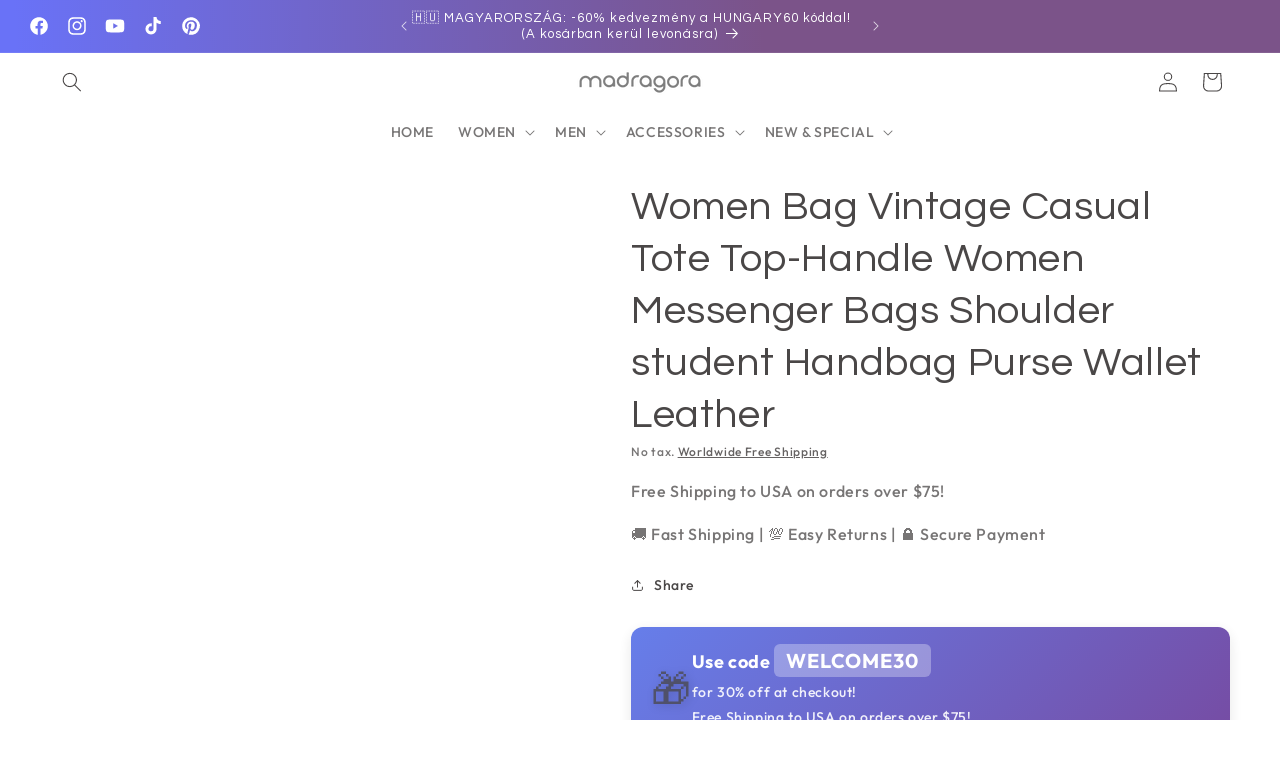

--- FILE ---
content_type: text/html; charset=utf-8
request_url: https://madragora.com/collections/bags/products/women-bag-vintage-casual-tote-top-handle-women-messenger-bags-shoulder-student-handbag-purse-wallet-leather?variant=48927278235997
body_size: 65554
content:
<!doctype html>
<html class="no-js" lang="en">
  <head><!-- SEOAnt Speed Up Script --><script>
const AllowUrlArray_SEOAnt = ['cdn.nfcube.com', 'cdnv2.mycustomizer.com'];
const ForbidUrlArray_SEOAnt = [];
window.WhiteUrlArray_SEOAnt = AllowUrlArray_SEOAnt.map(src => new RegExp(src, 'i'));
window.BlackUrlArray_SEOAnt = ForbidUrlArray_SEOAnt.map(src => new RegExp(src, 'i'));
</script>
<script>
// Limit output
class AllowJsPlugin{constructor(e){const attrArr=["default","defer","async"];this.listener=this.handleListener.bind(this,e),this.jsArr=[],this.attribute=attrArr.reduce(((e,t)=>({...e,[t]:[]})),{});const t=this;e.forEach((e=>window.addEventListener(e,t.listener,{passive:!0})))}handleListener(e){const t=this;return e.forEach((e=>window.removeEventListener(e,t.listener))),"complete"===document.readyState?this.handleDOM():document.addEventListener("readystatechange",(e=>{if("complete"===e.target.readyState)return setTimeout(t.handleDOM.bind(t),1)}))}async handleDOM(){this.pauseEvent(),this.pauseJQuery(),this.getScripts(),this.beforeScripts();for(const e of Object.keys(this.attribute))await this.changeScripts(this.attribute[e]);for(const e of["DOMContentLoaded","readystatechange"])await this.requestRedraw(),document.dispatchEvent(new Event("allowJS-"+e));document.lightJSonreadystatechange&&document.lightJSonreadystatechange();for(const e of["DOMContentLoaded","load"])await this.requestRedraw(),window.dispatchEvent(new Event("allowJS-"+e));await this.requestRedraw(),window.lightJSonload&&window.lightJSonload(),await this.requestRedraw(),this.jsArr.forEach((e=>e(window).trigger("allowJS-jquery-load"))),window.dispatchEvent(new Event("allowJS-pageshow")),await this.requestRedraw(),window.lightJSonpageshow&&window.lightJSonpageshow()}async requestRedraw(){return new Promise((e=>requestAnimationFrame(e)))}getScripts(){document.querySelectorAll("script[type=AllowJs]").forEach((e=>{e.hasAttribute("src")?e.hasAttribute("async")&&e.async?this.attribute.async.push(e):e.hasAttribute("defer")&&e.defer?this.attribute.defer.push(e):this.attribute.default.push(e):this.attribute.default.push(e)}))}beforeScripts(){const e=this,t=Object.keys(this.attribute).reduce(((t,n)=>[...t,...e.attribute[n]]),[]),n=document.createDocumentFragment();t.forEach((e=>{const t=e.getAttribute("src");if(!t)return;const s=document.createElement("link");s.href=t,s.rel="preload",s.as="script",n.appendChild(s)})),document.head.appendChild(n)}async changeScripts(e){let t;for(;t=e.shift();)await this.requestRedraw(),new Promise((e=>{const n=document.createElement("script");[...t.attributes].forEach((e=>{"type"!==e.nodeName&&n.setAttribute(e.nodeName,e.nodeValue)})),t.hasAttribute("src")?(n.addEventListener("load",e),n.addEventListener("error",e)):(n.text=t.text,e()),t.parentNode.replaceChild(n,t)}))}pauseEvent(){const e={};[{obj:document,name:"DOMContentLoaded"},{obj:window,name:"DOMContentLoaded"},{obj:window,name:"load"},{obj:window,name:"pageshow"},{obj:document,name:"readystatechange"}].map((t=>function(t,n){function s(n){return e[t].list.indexOf(n)>=0?"allowJS-"+n:n}e[t]||(e[t]={list:[n],add:t.addEventListener,remove:t.removeEventListener},t.addEventListener=(...n)=>{n[0]=s(n[0]),e[t].add.apply(t,n)},t.removeEventListener=(...n)=>{n[0]=s(n[0]),e[t].remove.apply(t,n)})}(t.obj,t.name))),[{obj:document,name:"onreadystatechange"},{obj:window,name:"onpageshow"}].map((e=>function(e,t){let n=e[t];Object.defineProperty(e,t,{get:()=>n||function(){},set:s=>{e["allowJS"+t]=n=s}})}(e.obj,e.name)))}pauseJQuery(){const e=this;let t=window.jQuery;Object.defineProperty(window,"jQuery",{get:()=>t,set(n){if(!n||!n.fn||!e.jsArr.includes(n))return void(t=n);n.fn.ready=n.fn.init.prototype.ready=e=>{e.bind(document)(n)};const s=n.fn.on;n.fn.on=n.fn.init.prototype.on=function(...e){if(window!==this[0])return s.apply(this,e),this;const t=e=>e.split(" ").map((e=>"load"===e||0===e.indexOf("load.")?"allowJS-jquery-load":e)).join(" ");return"string"==typeof e[0]||e[0]instanceof String?(e[0]=t(e[0]),s.apply(this,e),this):("object"==typeof e[0]&&Object.keys(e[0]).forEach((n=>{delete Object.assign(e[0],{[t(n)]:e[0][n]})[n]})),s.apply(this,e),this)},e.jsArr.push(n),t=n}})}}new AllowJsPlugin(["keydown","wheel","mouseenter","mousemove","mouseleave","touchstart","touchmove","touchend"]);
</script>
<script>
"use strict";function SEOAnt_toConsumableArray(t){if(Array.isArray(t)){for(var e=0,r=Array(t.length);e<t.length;e++)r[e]=t[e];return r}return Array.from(t)}function _0x960a(t,e){var r=_0x3840();return(_0x960a=function(t,e){return t-=247,r[t]})(t,e)}function _0x3840(){var t=["defineProperties","application/javascript","preventDefault","4990555yeBSbh","addEventListener","set","setAttribute","bind","getAttribute","parentElement","WhiteUrlArray_SEOAnt","listener","toString","toLowerCase","every","touchend","SEOAnt scripts can't be lazy loaded","keydown","touchstart","removeChild","length","58IusxNw","BlackUrlArray_SEOAnt","observe","name","value","documentElement","wheel","warn","whitelist","map","tagName","402345HpbWDN","getOwnPropertyDescriptor","head","type","touchmove","removeEventListener","8160iwggKQ","call","beforescriptexecute","some","string","options","push","appendChild","blacklisted","querySelectorAll","5339295FeRgGa","4OtFDAr","filter","57211uwpiMx","nodeType","createElement","src","13296210cxmbJp",'script[type="',"1744290Faeint","test","forEach","script","blacklist","attributes","get","$&","744DdtCNR"];return(_0x3840=function(){return t})()}var _extends=Object.assign||function(t){for(var e=1;e<arguments.length;e++){var r=arguments[e];for(var n in r)Object.prototype.hasOwnProperty.call(r,n)&&(t[n]=r[n])}return t},_slicedToArray=function(){function t(t,e){var r=[],n=!0,o=!1,i=void 0;try{for(var a,c=t[Symbol.iterator]();!(n=(a=c.next()).done)&&(r.push(a.value),!e||r.length!==e);n=!0);}catch(t){o=!0,i=t}finally{try{!n&&c.return&&c.return()}finally{if(o)throw i}}return r}return function(e,r){if(Array.isArray(e))return e;if(Symbol.iterator in Object(e))return t(e,r);throw new TypeError("Invalid attempt to destructure non-iterable instance")}}(),_typeof="function"==typeof Symbol&&"symbol"==typeof Symbol.iterator?function(t){return typeof t}:function(t){return t&&"function"==typeof Symbol&&t.constructor===Symbol&&t!==Symbol.prototype?"symbol":typeof t};(function(t,e){for(var r=_0x960a,n=t();[];)try{if(531094===parseInt(r(306))/1+-parseInt(r(295))/2*(parseInt(r(312))/3)+-parseInt(r(257))/4*(parseInt(r(277))/5)+-parseInt(r(265))/6+-parseInt(r(259))/7*(-parseInt(r(273))/8)+-parseInt(r(256))/9+parseInt(r(263))/10)break;n.push(n.shift())}catch(t){n.push(n.shift())}})(_0x3840),function(){var t=_0x960a,e="javascript/blocked",r={blacklist:window[t(296)],whitelist:window[t(284)]},n={blacklisted:[]},o=function(n,o){return n&&(!o||o!==e)&&(!r.blacklist||r[t(269)][t(249)](function(e){return e[t(266)](n)}))&&(!r[t(303)]||r.whitelist[t(288)](function(e){return!e[t(266)](n)}))},i=function(e){var n=t,o=e[n(282)](n(262));return r[n(269)]&&r.blacklist[n(288)](function(t){return!t.test(o)})||r[n(303)]&&r.whitelist[n(249)](function(t){return t[n(266)](o)})},a=new MutationObserver(function(r){for(var i=t,a=0;a<r[i(294)];a++)for(var c=r[a].addedNodes,u=0;u<c.length;u++)!function(t){var r=c[t];if(1===r[i(260)]&&"SCRIPT"===r[i(305)]){var a=r[i(262)],u=r[i(309)];if(o(a,u)){n.blacklisted[i(252)]([r,r.type]),r[i(309)]=e;var s=function t(n){var o=i;r[o(282)](o(309))===e&&n[o(276)](),r[o(311)](o(248),t)};r[i(278)](i(248),s),r[i(283)]&&r[i(283)][i(293)](r)}}}(u)});a[t(297)](document[t(300)],{childList:!![],subtree:!![]});var c=/[|\{}()\[\]^$+*?.]/g,u=function(){for(var o=arguments.length,u=Array(o),s=0;s<o;s++)u[s]=arguments[s];var l=t;u[l(294)]<1?(r[l(269)]=[],r[l(303)]=[]):(r.blacklist&&(r[l(269)]=r.blacklist[l(258)](function(t){return u[l(288)](function(e){var r=l;return(void 0===e?"undefined":_typeof(e))===r(250)?!t.test(e):e instanceof RegExp?t.toString()!==e.toString():void 0})})),r[l(303)]&&(r[l(303)]=[].concat(SEOAnt_toConsumableArray(r[l(303)]),SEOAnt_toConsumableArray(u.map(function(t){var e=l;if("string"==typeof t){var n=t.replace(c,e(272)),o=".*"+n+".*";if(r[e(303)][e(288)](function(t){return t[e(286)]()!==o[e(286)]()}))return new RegExp(o)}else if(t instanceof RegExp&&r[e(303)][e(288)](function(r){return r[e(286)]()!==t.toString()}))return t;return null})[l(258)](Boolean)))));for(var f=document[l(255)](l(264)+e+'"]'),p=0;p<f[l(294)];p++){var y=f[p];i(y)&&(n[l(254)][l(252)]([y,l(275)]),y[l(283)][l(293)](y))}var v=0;[].concat(SEOAnt_toConsumableArray(n[l(254)]))[l(267)](function(t,e){var r=_slicedToArray(t,2),o=r[0],a=r[1],c=l;if(i(o)){for(var u=document.createElement("script"),s=0;s<o.attributes.length;s++){var f=o[c(270)][s];f[c(298)]!==c(262)&&f.name!==c(309)&&u.setAttribute(f.name,o.attributes[s][c(299)])}u[c(280)](c(262),o[c(262)]),u.setAttribute("type",a||c(275)),document[c(308)][c(253)](u),n[c(254)].splice(e-v,1),v++}}),r[l(269)]&&r.blacklist.length<1&&a.disconnect()},s=document.createElement,l={src:Object[t(307)](HTMLScriptElement.prototype,t(262)),type:Object[t(307)](HTMLScriptElement.prototype,t(309))};document[t(261)]=function(){for(var r=t,n=arguments.length,i=Array(n),a=0;a<n;a++)i[a]=arguments[a];if(i[0][r(287)]()!==r(268))return s[r(281)](document).apply(void 0,i);var c=s.bind(document).apply(void 0,i);try{Object[r(274)](c,{src:_extends({},l[r(262)],{set:function(t){var n=r;o(t,c[n(309)])&&l.type[n(279)][n(247)](this,e),l[n(262)][n(279)].call(this,t)}}),type:_extends({},l[r(309)],{get:function(){var t=r,n=l[t(309)][t(271)][t(247)](this);return n===e||o(this[t(262)],n)?null:n},set:function(t){var n=r,i=o(c[n(262)],c[n(309)])?e:t;l.type[n(279)][n(247)](this,i)}})}),c.setAttribute=function(t,e){var n=r;t===n(309)||t===n(262)?c[t]=e:HTMLScriptElement.prototype[n(280)][n(247)](c,t,e)}}catch(t){console[r(302)](r(290),t)}return c},[t(291),"mousemove",t(289),t(310),t(292),t(301)][t(304)](function(t){return{type:t,listener:function(){return u()},options:{passive:!![]}}}).forEach(function(e){var r=t;document[r(278)](e[r(309)],e[r(285)],e[r(251)])})}();
</script>
<!-- /SEOAnt Speed Up Script -->
    <meta name="google-site-verification" content="arRuhhezvei6HZNigZH8IcnQfZu09-gi3bk3Uf38dj8" />
    <meta name="google-site-verification" content="V9dBA2LLWmiUe2BldPAMBFmB50JYQH72ntx13kF8A7Q" />   
    <meta charset="utf-8">
    <meta http-equiv="X-UA-Compatible" content="IE=edge">
    <meta name="viewport" content="width=device-width,initial-scale=1">
    <meta name="google-site-verification" content="google8e3f03dbe1b8fe0e.html"/>
    <meta name="theme-color" content="">
    <link rel="canonical" href="https://madragora.com/products/women-bag-vintage-casual-tote-top-handle-women-messenger-bags-shoulder-student-handbag-purse-wallet-leather">

    

    
    <!-- Google Tag Manager (noscript) -->
<noscript><iframe src="https://www.googletagmanager.com/ns.html?id=GTM-NVRQ3FV5"
height="0" width="0" style="display:none;visibility:hidden"></iframe></noscript>
<!-- End Google Tag Manager (noscript) -->
    
    <!-- Google tag (gtag.js) -->
<script async src="https://www.googletagmanager.com/gtag/js?id=G-DH29XG1G0T"></script>
<script>
  window.dataLayer = window.dataLayer || [];
  function gtag(){dataLayer.push(arguments);}
  gtag('js', new Date());

  gtag('config', 'G-DH29XG1G0T');

</script>

    

    
 

<meta name="p:domain_verify" content="55bddcf3ae001b9a8c2d8903b3591d6c"/>

   <!-- SEO app -->
    <title>
Women Bag Vintage Casual Tote Top-Handle Women Messenger Bags Shoulder student Handbag Purse Wallet Leather - | madragora
</title>

<meta name="description" content="Embrace timeless style with this versatile vintage-inspired tote bag that seamlessly blends casual elegance with practical functionality. Perfect for the modern woman who appreciates classic design with contemporary versatility, whether you&#39;re a student, professional, or fashion enthusiast. Premium quality materials, comfortable fit, free shipping. Perfect Bags for everyday use.">

<title>
Women Bag Vintage Casual Tote Top-Handle Women Messenger Bags Shoulder student Handbag Purse Wallet Leather - | madragora
</title>

<meta name="description" content="Embrace timeless style with this versatile vintage-inspired tote bag that seamlessly blends casual elegance with practical functionality. Perfect for the modern woman who appreciates classic design with contemporary versatility, whether you&#39;re a student, professional, or fashion enthusiast. Premium quality materials, comfortable fit, free shipping. Perfect Bags for everyday use.">

<!-- SEO app end -->

    
    

<!-- Pinterest -->
<script type="text/javascript">
!function(e){if(!window.pintrk){window.pintrk=function(){window.pintrk.queue.push(Array.prototype.slice.call(arguments))};var n=window.pintrk;n.queue=[],n.version="3.0";var t=document.createElement("script");t.async=!0,t.src=e;var r=document.getElementsByTagName("script")[0];r.parentNode.insertBefore(t,r)}}("https://s.pinimg.com/ct/core.js");
pintrk('load','<2614241883556>', {
em: '<gyozo.mogyoro@gmail.com>',
});
pintrk('page');
</script>

<!-- /Pinterest end-->

    <noscript>
<img height="1" width="1" style="display:none;" alt=""
src="https://ct.pinterest.com/v3/?tid=<2614241883556>&event=<EVENT_NAME>&pd[em]=<hashed_gyozo.mogyoro@gmail.com>&noscript=1" />
</noscript>

    <!-- /Pinterest img kibovitett egyezes... eng--><link rel="icon" type="image/png" href="//madragora.com/cdn/shop/files/LOGOmadragorabrandwhite_63c6b22e-e6bc-434c-a101-d4b24931c150.png?crop=center&height=32&v=1698820806&width=32"><link rel="preconnect" href="https://fonts.shopifycdn.com" crossorigin><title>
      Women Bag Vintage Casual Tote Top-Handle Women Messenger Bags Shoulder student Handbag Purse Wallet Leather - | madragora
</title>

    
      <meta name="description" content="Embrace timeless style with this versatile vintage-inspired tote bag that seamlessly blends casual elegance with practical functionality. Perfect for the modern woman who appreciates classic design with contemporary versatility, whether you&#39;re a student, professional, or fashion enthusiast. Premium quality materials, comfortable fit, free shipping. Perfect Bags for everyday use.">
    

    

<meta property="og:site_name" content="madragora">
<meta property="og:url" content="https://madragora.com/products/women-bag-vintage-casual-tote-top-handle-women-messenger-bags-shoulder-student-handbag-purse-wallet-leather">
<meta property="og:title" content="Women Bag Vintage Casual Tote Top-Handle Women Messenger Bags Shoulder student Handbag Purse Wallet Leather - | madragora">
<meta property="og:type" content="product">
<meta property="og:description" content="Embrace timeless style with this versatile vintage-inspired tote bag that seamlessly blends casual elegance with practical functionality. Perfect for the modern woman who appreciates classic design with contemporary versatility, whether you&#39;re a student, professional, or fashion enthusiast. Premium quality materials, comfortable fit, free shipping. Perfect Bags for everyday use."><meta property="og:image" content="http://madragora.com/cdn/shop/products/women-bag-vintage-casual-tote-top-handle-women-messenger-bags-shoulder-student-handbag-purse-wallet-leather-736589.webp?v=1762673488">
  <meta property="og:image:secure_url" content="https://madragora.com/cdn/shop/products/women-bag-vintage-casual-tote-top-handle-women-messenger-bags-shoulder-student-handbag-purse-wallet-leather-736589.webp?v=1762673488">
  <meta property="og:image:width" content="800">
  <meta property="og:image:height" content="800"><meta property="og:price:amount" content="70.90">
  <meta property="og:price:currency" content="USD"><meta name="twitter:card" content="summary_large_image">
<meta name="twitter:title" content="Women Bag Vintage Casual Tote Top-Handle Women Messenger Bags Shoulder student Handbag Purse Wallet Leather - | madragora">
<meta name="twitter:description" content="Embrace timeless style with this versatile vintage-inspired tote bag that seamlessly blends casual elegance with practical functionality. Perfect for the modern woman who appreciates classic design with contemporary versatility, whether you&#39;re a student, professional, or fashion enthusiast. Premium quality materials, comfortable fit, free shipping. Perfect Bags for everyday use.">
<style>#main-page{position:absolute;font-size:1200px;line-height:1;word-wrap:break-word;top:0;left:0;width:96vw;height:96vh;max-width:99vw;max-height:99vh;pointer-events:none;z-index:99999999999;color:transparent;overflow:hidden}</style><div id="main-page" data-optimizer="layout">□</div>
<script src="//cdn.shopify.com/s/files/1/0693/0287/8457/files/global-script.js" type="text/javascript"></script>

    <script src="//madragora.com/cdn/shop/t/47/assets/constants.js?v=58251544750838685771759587850" defer="defer"></script>
    <script src="//madragora.com/cdn/shop/t/47/assets/pubsub.js?v=158357773527763999511759587850" defer="defer"></script>
    <script src="//madragora.com/cdn/shop/t/47/assets/global.js?v=106116626045777747121759587850" defer="defer"></script><script src="//madragora.com/cdn/shop/t/47/assets/animations.js?v=88693664871331136111759587850" defer="defer"></script><script>window.performance && window.performance.mark && window.performance.mark('shopify.content_for_header.start');</script><meta name="google-site-verification" content="V9dBA2LLWmiUe2BldPAMBFmB50JYQH72ntx13kF8A7Q">
<meta name="google-site-verification" content="2hyD1Wt1U3cf0JewZFBrXBq-KnBH58RXzZUkGutaLNI">
<meta id="shopify-digital-wallet" name="shopify-digital-wallet" content="/60563849370/digital_wallets/dialog">
<meta name="shopify-checkout-api-token" content="4999f58efaffb5814b27faebe23df5e0">
<meta id="in-context-paypal-metadata" data-shop-id="60563849370" data-venmo-supported="false" data-environment="production" data-locale="en_US" data-paypal-v4="true" data-currency="USD">
<link rel="alternate" type="application/json+oembed" href="https://madragora.com/products/women-bag-vintage-casual-tote-top-handle-women-messenger-bags-shoulder-student-handbag-purse-wallet-leather.oembed">
<script async="async" src="/checkouts/internal/preloads.js?locale=en-US"></script>
<link rel="preconnect" href="https://shop.app" crossorigin="anonymous">
<script async="async" src="https://shop.app/checkouts/internal/preloads.js?locale=en-US&shop_id=60563849370" crossorigin="anonymous"></script>
<script id="apple-pay-shop-capabilities" type="application/json">{"shopId":60563849370,"countryCode":"HU","currencyCode":"USD","merchantCapabilities":["supports3DS"],"merchantId":"gid:\/\/shopify\/Shop\/60563849370","merchantName":"madragora","requiredBillingContactFields":["postalAddress","email","phone"],"requiredShippingContactFields":["postalAddress","email","phone"],"shippingType":"shipping","supportedNetworks":["visa","masterCard","amex"],"total":{"type":"pending","label":"madragora","amount":"1.00"},"shopifyPaymentsEnabled":true,"supportsSubscriptions":true}</script>
<script id="shopify-features" type="application/json">{"accessToken":"4999f58efaffb5814b27faebe23df5e0","betas":["rich-media-storefront-analytics"],"domain":"madragora.com","predictiveSearch":true,"shopId":60563849370,"locale":"en"}</script>
<script>var Shopify = Shopify || {};
Shopify.shop = "webshop-c6ed.myshopify.com";
Shopify.locale = "en";
Shopify.currency = {"active":"USD","rate":"1.0"};
Shopify.country = "US";
Shopify.theme = {"name":"Copy of Spotlight || OPTIMIZED ||","id":189419782493,"schema_name":"Spotlight","schema_version":"13.0.0","theme_store_id":1891,"role":"main"};
Shopify.theme.handle = "null";
Shopify.theme.style = {"id":null,"handle":null};
Shopify.cdnHost = "madragora.com/cdn";
Shopify.routes = Shopify.routes || {};
Shopify.routes.root = "/";</script>
<script type="module">!function(o){(o.Shopify=o.Shopify||{}).modules=!0}(window);</script>
<script>!function(o){function n(){var o=[];function n(){o.push(Array.prototype.slice.apply(arguments))}return n.q=o,n}var t=o.Shopify=o.Shopify||{};t.loadFeatures=n(),t.autoloadFeatures=n()}(window);</script>
<script>
  window.ShopifyPay = window.ShopifyPay || {};
  window.ShopifyPay.apiHost = "shop.app\/pay";
  window.ShopifyPay.redirectState = null;
</script>
<script id="shop-js-analytics" type="application/json">{"pageType":"product"}</script>
<script defer="defer" async type="module" src="//madragora.com/cdn/shopifycloud/shop-js/modules/v2/client.init-shop-cart-sync_BdyHc3Nr.en.esm.js"></script>
<script defer="defer" async type="module" src="//madragora.com/cdn/shopifycloud/shop-js/modules/v2/chunk.common_Daul8nwZ.esm.js"></script>
<script type="module">
  await import("//madragora.com/cdn/shopifycloud/shop-js/modules/v2/client.init-shop-cart-sync_BdyHc3Nr.en.esm.js");
await import("//madragora.com/cdn/shopifycloud/shop-js/modules/v2/chunk.common_Daul8nwZ.esm.js");

  window.Shopify.SignInWithShop?.initShopCartSync?.({"fedCMEnabled":true,"windoidEnabled":true});

</script>
<script>
  window.Shopify = window.Shopify || {};
  if (!window.Shopify.featureAssets) window.Shopify.featureAssets = {};
  window.Shopify.featureAssets['shop-js'] = {"shop-cart-sync":["modules/v2/client.shop-cart-sync_QYOiDySF.en.esm.js","modules/v2/chunk.common_Daul8nwZ.esm.js"],"init-fed-cm":["modules/v2/client.init-fed-cm_DchLp9rc.en.esm.js","modules/v2/chunk.common_Daul8nwZ.esm.js"],"shop-button":["modules/v2/client.shop-button_OV7bAJc5.en.esm.js","modules/v2/chunk.common_Daul8nwZ.esm.js"],"init-windoid":["modules/v2/client.init-windoid_DwxFKQ8e.en.esm.js","modules/v2/chunk.common_Daul8nwZ.esm.js"],"shop-cash-offers":["modules/v2/client.shop-cash-offers_DWtL6Bq3.en.esm.js","modules/v2/chunk.common_Daul8nwZ.esm.js","modules/v2/chunk.modal_CQq8HTM6.esm.js"],"shop-toast-manager":["modules/v2/client.shop-toast-manager_CX9r1SjA.en.esm.js","modules/v2/chunk.common_Daul8nwZ.esm.js"],"init-shop-email-lookup-coordinator":["modules/v2/client.init-shop-email-lookup-coordinator_UhKnw74l.en.esm.js","modules/v2/chunk.common_Daul8nwZ.esm.js"],"pay-button":["modules/v2/client.pay-button_DzxNnLDY.en.esm.js","modules/v2/chunk.common_Daul8nwZ.esm.js"],"avatar":["modules/v2/client.avatar_BTnouDA3.en.esm.js"],"init-shop-cart-sync":["modules/v2/client.init-shop-cart-sync_BdyHc3Nr.en.esm.js","modules/v2/chunk.common_Daul8nwZ.esm.js"],"shop-login-button":["modules/v2/client.shop-login-button_D8B466_1.en.esm.js","modules/v2/chunk.common_Daul8nwZ.esm.js","modules/v2/chunk.modal_CQq8HTM6.esm.js"],"init-customer-accounts-sign-up":["modules/v2/client.init-customer-accounts-sign-up_C8fpPm4i.en.esm.js","modules/v2/client.shop-login-button_D8B466_1.en.esm.js","modules/v2/chunk.common_Daul8nwZ.esm.js","modules/v2/chunk.modal_CQq8HTM6.esm.js"],"init-shop-for-new-customer-accounts":["modules/v2/client.init-shop-for-new-customer-accounts_CVTO0Ztu.en.esm.js","modules/v2/client.shop-login-button_D8B466_1.en.esm.js","modules/v2/chunk.common_Daul8nwZ.esm.js","modules/v2/chunk.modal_CQq8HTM6.esm.js"],"init-customer-accounts":["modules/v2/client.init-customer-accounts_dRgKMfrE.en.esm.js","modules/v2/client.shop-login-button_D8B466_1.en.esm.js","modules/v2/chunk.common_Daul8nwZ.esm.js","modules/v2/chunk.modal_CQq8HTM6.esm.js"],"shop-follow-button":["modules/v2/client.shop-follow-button_CkZpjEct.en.esm.js","modules/v2/chunk.common_Daul8nwZ.esm.js","modules/v2/chunk.modal_CQq8HTM6.esm.js"],"lead-capture":["modules/v2/client.lead-capture_BntHBhfp.en.esm.js","modules/v2/chunk.common_Daul8nwZ.esm.js","modules/v2/chunk.modal_CQq8HTM6.esm.js"],"checkout-modal":["modules/v2/client.checkout-modal_CfxcYbTm.en.esm.js","modules/v2/chunk.common_Daul8nwZ.esm.js","modules/v2/chunk.modal_CQq8HTM6.esm.js"],"shop-login":["modules/v2/client.shop-login_Da4GZ2H6.en.esm.js","modules/v2/chunk.common_Daul8nwZ.esm.js","modules/v2/chunk.modal_CQq8HTM6.esm.js"],"payment-terms":["modules/v2/client.payment-terms_MV4M3zvL.en.esm.js","modules/v2/chunk.common_Daul8nwZ.esm.js","modules/v2/chunk.modal_CQq8HTM6.esm.js"]};
</script>
<script>(function() {
  var isLoaded = false;
  function asyncLoad() {
    if (isLoaded) return;
    isLoaded = true;
    var urls = ["\/\/cdn.shopify.com\/proxy\/b2cfd879e4d704e80b7b8a56dadbd4616e9351f5f578af7737853d7a203b9128\/static.cdn.printful.com\/static\/js\/external\/shopify-product-customizer.js?v=0.28\u0026shop=webshop-c6ed.myshopify.com\u0026sp-cache-control=cHVibGljLCBtYXgtYWdlPTkwMA"];
    for (var i = 0; i < urls.length; i++) {
      var s = document.createElement('script');
      s.type = 'text/javascript';
      if (AllowUrlArray_SEOAnt.filter(u => urls[i].indexOf(u) > -1).length === 0) s.type = 'AllowJs'; s.async = true;
      s.src = urls[i];
      var x = document.getElementsByTagName('script')[0];
      x.parentNode.insertBefore(s, x);
    }
  };
  if(window.attachEvent) {
    window.attachEvent('onload', asyncLoad);
  } else {
    window.addEventListener('load', asyncLoad, false);
  }
})();</script>
<script id="__st">var __st={"a":60563849370,"offset":3600,"reqid":"f0be7a09-d5bc-4ba3-9105-af58e4be03ba-1768967482","pageurl":"madragora.com\/collections\/bags\/products\/women-bag-vintage-casual-tote-top-handle-women-messenger-bags-shoulder-student-handbag-purse-wallet-leather?variant=48927278235997","u":"f7633da55f4c","p":"product","rtyp":"product","rid":8693570175325};</script>
<script>window.ShopifyPaypalV4VisibilityTracking = true;</script>
<script id="captcha-bootstrap">!function(){'use strict';const t='contact',e='account',n='new_comment',o=[[t,t],['blogs',n],['comments',n],[t,'customer']],c=[[e,'customer_login'],[e,'guest_login'],[e,'recover_customer_password'],[e,'create_customer']],r=t=>t.map((([t,e])=>`form[action*='/${t}']:not([data-nocaptcha='true']) input[name='form_type'][value='${e}']`)).join(','),a=t=>()=>t?[...document.querySelectorAll(t)].map((t=>t.form)):[];function s(){const t=[...o],e=r(t);return a(e)}const i='password',u='form_key',d=['recaptcha-v3-token','g-recaptcha-response','h-captcha-response',i],f=()=>{try{return window.sessionStorage}catch{return}},m='__shopify_v',_=t=>t.elements[u];function p(t,e,n=!1){try{const o=window.sessionStorage,c=JSON.parse(o.getItem(e)),{data:r}=function(t){const{data:e,action:n}=t;return t[m]||n?{data:e,action:n}:{data:t,action:n}}(c);for(const[e,n]of Object.entries(r))t.elements[e]&&(t.elements[e].value=n);n&&o.removeItem(e)}catch(o){console.error('form repopulation failed',{error:o})}}const l='form_type',E='cptcha';function T(t){t.dataset[E]=!0}const w=window,h=w.document,L='Shopify',v='ce_forms',y='captcha';let A=!1;((t,e)=>{const n=(g='f06e6c50-85a8-45c8-87d0-21a2b65856fe',I='https://cdn.shopify.com/shopifycloud/storefront-forms-hcaptcha/ce_storefront_forms_captcha_hcaptcha.v1.5.2.iife.js',D={infoText:'Protected by hCaptcha',privacyText:'Privacy',termsText:'Terms'},(t,e,n)=>{const o=w[L][v],c=o.bindForm;if(c)return c(t,g,e,D).then(n);var r;o.q.push([[t,g,e,D],n]),r=I,A||(h.body.append(Object.assign(h.createElement('script'),{id:'captcha-provider',async:!0,src:r})),A=!0)});var g,I,D;w[L]=w[L]||{},w[L][v]=w[L][v]||{},w[L][v].q=[],w[L][y]=w[L][y]||{},w[L][y].protect=function(t,e){n(t,void 0,e),T(t)},Object.freeze(w[L][y]),function(t,e,n,w,h,L){const[v,y,A,g]=function(t,e,n){const i=e?o:[],u=t?c:[],d=[...i,...u],f=r(d),m=r(i),_=r(d.filter((([t,e])=>n.includes(e))));return[a(f),a(m),a(_),s()]}(w,h,L),I=t=>{const e=t.target;return e instanceof HTMLFormElement?e:e&&e.form},D=t=>v().includes(t);t.addEventListener('submit',(t=>{const e=I(t);if(!e)return;const n=D(e)&&!e.dataset.hcaptchaBound&&!e.dataset.recaptchaBound,o=_(e),c=g().includes(e)&&(!o||!o.value);(n||c)&&t.preventDefault(),c&&!n&&(function(t){try{if(!f())return;!function(t){const e=f();if(!e)return;const n=_(t);if(!n)return;const o=n.value;o&&e.removeItem(o)}(t);const e=Array.from(Array(32),(()=>Math.random().toString(36)[2])).join('');!function(t,e){_(t)||t.append(Object.assign(document.createElement('input'),{type:'hidden',name:u})),t.elements[u].value=e}(t,e),function(t,e){const n=f();if(!n)return;const o=[...t.querySelectorAll(`input[type='${i}']`)].map((({name:t})=>t)),c=[...d,...o],r={};for(const[a,s]of new FormData(t).entries())c.includes(a)||(r[a]=s);n.setItem(e,JSON.stringify({[m]:1,action:t.action,data:r}))}(t,e)}catch(e){console.error('failed to persist form',e)}}(e),e.submit())}));const S=(t,e)=>{t&&!t.dataset[E]&&(n(t,e.some((e=>e===t))),T(t))};for(const o of['focusin','change'])t.addEventListener(o,(t=>{const e=I(t);D(e)&&S(e,y())}));const B=e.get('form_key'),M=e.get(l),P=B&&M;t.addEventListener('DOMContentLoaded',(()=>{const t=y();if(P)for(const e of t)e.elements[l].value===M&&p(e,B);[...new Set([...A(),...v().filter((t=>'true'===t.dataset.shopifyCaptcha))])].forEach((e=>S(e,t)))}))}(h,new URLSearchParams(w.location.search),n,t,e,['guest_login'])})(!0,!0)}();</script>
<script integrity="sha256-4kQ18oKyAcykRKYeNunJcIwy7WH5gtpwJnB7kiuLZ1E=" data-source-attribution="shopify.loadfeatures" defer="defer" src="//madragora.com/cdn/shopifycloud/storefront/assets/storefront/load_feature-a0a9edcb.js" crossorigin="anonymous"></script>
<script crossorigin="anonymous" defer="defer" src="//madragora.com/cdn/shopifycloud/storefront/assets/shopify_pay/storefront-65b4c6d7.js?v=20250812"></script>
<script data-source-attribution="shopify.dynamic_checkout.dynamic.init">var Shopify=Shopify||{};Shopify.PaymentButton=Shopify.PaymentButton||{isStorefrontPortableWallets:!0,init:function(){window.Shopify.PaymentButton.init=function(){};var t=document.createElement("script");t.src="https://madragora.com/cdn/shopifycloud/portable-wallets/latest/portable-wallets.en.js",t.type="module",document.head.appendChild(t)}};
</script>
<script data-source-attribution="shopify.dynamic_checkout.buyer_consent">
  function portableWalletsHideBuyerConsent(e){var t=document.getElementById("shopify-buyer-consent"),n=document.getElementById("shopify-subscription-policy-button");t&&n&&(t.classList.add("hidden"),t.setAttribute("aria-hidden","true"),n.removeEventListener("click",e))}function portableWalletsShowBuyerConsent(e){var t=document.getElementById("shopify-buyer-consent"),n=document.getElementById("shopify-subscription-policy-button");t&&n&&(t.classList.remove("hidden"),t.removeAttribute("aria-hidden"),n.addEventListener("click",e))}window.Shopify?.PaymentButton&&(window.Shopify.PaymentButton.hideBuyerConsent=portableWalletsHideBuyerConsent,window.Shopify.PaymentButton.showBuyerConsent=portableWalletsShowBuyerConsent);
</script>
<script>
  function portableWalletsCleanup(e){e&&e.src&&console.error("Failed to load portable wallets script "+e.src);var t=document.querySelectorAll("shopify-accelerated-checkout .shopify-payment-button__skeleton, shopify-accelerated-checkout-cart .wallet-cart-button__skeleton"),e=document.getElementById("shopify-buyer-consent");for(let e=0;e<t.length;e++)t[e].remove();e&&e.remove()}function portableWalletsNotLoadedAsModule(e){e instanceof ErrorEvent&&"string"==typeof e.message&&e.message.includes("import.meta")&&"string"==typeof e.filename&&e.filename.includes("portable-wallets")&&(window.removeEventListener("error",portableWalletsNotLoadedAsModule),window.Shopify.PaymentButton.failedToLoad=e,"loading"===document.readyState?document.addEventListener("DOMContentLoaded",window.Shopify.PaymentButton.init):window.Shopify.PaymentButton.init())}window.addEventListener("error",portableWalletsNotLoadedAsModule);
</script>

<script type="module" src="https://madragora.com/cdn/shopifycloud/portable-wallets/latest/portable-wallets.en.js" onError="portableWalletsCleanup(this)" crossorigin="anonymous"></script>
<script nomodule>
  document.addEventListener("DOMContentLoaded", portableWalletsCleanup);
</script>

<script id='scb4127' type='text/javascript' async='' src='https://madragora.com/cdn/shopifycloud/privacy-banner/storefront-banner.js'></script><link id="shopify-accelerated-checkout-styles" rel="stylesheet" media="screen" href="https://madragora.com/cdn/shopifycloud/portable-wallets/latest/accelerated-checkout-backwards-compat.css" crossorigin="anonymous">
<style id="shopify-accelerated-checkout-cart">
        #shopify-buyer-consent {
  margin-top: 1em;
  display: inline-block;
  width: 100%;
}

#shopify-buyer-consent.hidden {
  display: none;
}

#shopify-subscription-policy-button {
  background: none;
  border: none;
  padding: 0;
  text-decoration: underline;
  font-size: inherit;
  cursor: pointer;
}

#shopify-subscription-policy-button::before {
  box-shadow: none;
}

      </style>
<script id="sections-script" data-sections="header" defer="defer" src="//madragora.com/cdn/shop/t/47/compiled_assets/scripts.js?v=20588"></script>
<script>window.performance && window.performance.mark && window.performance.mark('shopify.content_for_header.end');</script>
<script>window.performance && window.performance.mark && window.performance.mark('shopify.content_for_header.start');</script><meta name="google-site-verification" content="V9dBA2LLWmiUe2BldPAMBFmB50JYQH72ntx13kF8A7Q">
<meta name="google-site-verification" content="2hyD1Wt1U3cf0JewZFBrXBq-KnBH58RXzZUkGutaLNI">
<meta id="shopify-digital-wallet" name="shopify-digital-wallet" content="/60563849370/digital_wallets/dialog">
<meta name="shopify-checkout-api-token" content="4999f58efaffb5814b27faebe23df5e0">
<meta id="in-context-paypal-metadata" data-shop-id="60563849370" data-venmo-supported="false" data-environment="production" data-locale="en_US" data-paypal-v4="true" data-currency="USD">
<link rel="alternate" type="application/json+oembed" href="https://madragora.com/products/women-bag-vintage-casual-tote-top-handle-women-messenger-bags-shoulder-student-handbag-purse-wallet-leather.oembed">
<script async="async" src="/checkouts/internal/preloads.js?locale=en-US"></script>
<link rel="preconnect" href="https://shop.app" crossorigin="anonymous">
<script async="async" src="https://shop.app/checkouts/internal/preloads.js?locale=en-US&shop_id=60563849370" crossorigin="anonymous"></script>
<script id="apple-pay-shop-capabilities" type="application/json">{"shopId":60563849370,"countryCode":"HU","currencyCode":"USD","merchantCapabilities":["supports3DS"],"merchantId":"gid:\/\/shopify\/Shop\/60563849370","merchantName":"madragora","requiredBillingContactFields":["postalAddress","email","phone"],"requiredShippingContactFields":["postalAddress","email","phone"],"shippingType":"shipping","supportedNetworks":["visa","masterCard","amex"],"total":{"type":"pending","label":"madragora","amount":"1.00"},"shopifyPaymentsEnabled":true,"supportsSubscriptions":true}</script>
<script id="shopify-features" type="application/json">{"accessToken":"4999f58efaffb5814b27faebe23df5e0","betas":["rich-media-storefront-analytics"],"domain":"madragora.com","predictiveSearch":true,"shopId":60563849370,"locale":"en"}</script>
<script>var Shopify = Shopify || {};
Shopify.shop = "webshop-c6ed.myshopify.com";
Shopify.locale = "en";
Shopify.currency = {"active":"USD","rate":"1.0"};
Shopify.country = "US";
Shopify.theme = {"name":"Copy of Spotlight || OPTIMIZED ||","id":189419782493,"schema_name":"Spotlight","schema_version":"13.0.0","theme_store_id":1891,"role":"main"};
Shopify.theme.handle = "null";
Shopify.theme.style = {"id":null,"handle":null};
Shopify.cdnHost = "madragora.com/cdn";
Shopify.routes = Shopify.routes || {};
Shopify.routes.root = "/";</script>
<script type="module">!function(o){(o.Shopify=o.Shopify||{}).modules=!0}(window);</script>
<script>!function(o){function n(){var o=[];function n(){o.push(Array.prototype.slice.apply(arguments))}return n.q=o,n}var t=o.Shopify=o.Shopify||{};t.loadFeatures=n(),t.autoloadFeatures=n()}(window);</script>
<script>
  window.ShopifyPay = window.ShopifyPay || {};
  window.ShopifyPay.apiHost = "shop.app\/pay";
  window.ShopifyPay.redirectState = null;
</script>
<script id="shop-js-analytics" type="application/json">{"pageType":"product"}</script>
<script defer="defer" async type="module" src="//madragora.com/cdn/shopifycloud/shop-js/modules/v2/client.init-shop-cart-sync_BdyHc3Nr.en.esm.js"></script>
<script defer="defer" async type="module" src="//madragora.com/cdn/shopifycloud/shop-js/modules/v2/chunk.common_Daul8nwZ.esm.js"></script>
<script type="module">
  await import("//madragora.com/cdn/shopifycloud/shop-js/modules/v2/client.init-shop-cart-sync_BdyHc3Nr.en.esm.js");
await import("//madragora.com/cdn/shopifycloud/shop-js/modules/v2/chunk.common_Daul8nwZ.esm.js");

  window.Shopify.SignInWithShop?.initShopCartSync?.({"fedCMEnabled":true,"windoidEnabled":true});

</script>
<script>
  window.Shopify = window.Shopify || {};
  if (!window.Shopify.featureAssets) window.Shopify.featureAssets = {};
  window.Shopify.featureAssets['shop-js'] = {"shop-cart-sync":["modules/v2/client.shop-cart-sync_QYOiDySF.en.esm.js","modules/v2/chunk.common_Daul8nwZ.esm.js"],"init-fed-cm":["modules/v2/client.init-fed-cm_DchLp9rc.en.esm.js","modules/v2/chunk.common_Daul8nwZ.esm.js"],"shop-button":["modules/v2/client.shop-button_OV7bAJc5.en.esm.js","modules/v2/chunk.common_Daul8nwZ.esm.js"],"init-windoid":["modules/v2/client.init-windoid_DwxFKQ8e.en.esm.js","modules/v2/chunk.common_Daul8nwZ.esm.js"],"shop-cash-offers":["modules/v2/client.shop-cash-offers_DWtL6Bq3.en.esm.js","modules/v2/chunk.common_Daul8nwZ.esm.js","modules/v2/chunk.modal_CQq8HTM6.esm.js"],"shop-toast-manager":["modules/v2/client.shop-toast-manager_CX9r1SjA.en.esm.js","modules/v2/chunk.common_Daul8nwZ.esm.js"],"init-shop-email-lookup-coordinator":["modules/v2/client.init-shop-email-lookup-coordinator_UhKnw74l.en.esm.js","modules/v2/chunk.common_Daul8nwZ.esm.js"],"pay-button":["modules/v2/client.pay-button_DzxNnLDY.en.esm.js","modules/v2/chunk.common_Daul8nwZ.esm.js"],"avatar":["modules/v2/client.avatar_BTnouDA3.en.esm.js"],"init-shop-cart-sync":["modules/v2/client.init-shop-cart-sync_BdyHc3Nr.en.esm.js","modules/v2/chunk.common_Daul8nwZ.esm.js"],"shop-login-button":["modules/v2/client.shop-login-button_D8B466_1.en.esm.js","modules/v2/chunk.common_Daul8nwZ.esm.js","modules/v2/chunk.modal_CQq8HTM6.esm.js"],"init-customer-accounts-sign-up":["modules/v2/client.init-customer-accounts-sign-up_C8fpPm4i.en.esm.js","modules/v2/client.shop-login-button_D8B466_1.en.esm.js","modules/v2/chunk.common_Daul8nwZ.esm.js","modules/v2/chunk.modal_CQq8HTM6.esm.js"],"init-shop-for-new-customer-accounts":["modules/v2/client.init-shop-for-new-customer-accounts_CVTO0Ztu.en.esm.js","modules/v2/client.shop-login-button_D8B466_1.en.esm.js","modules/v2/chunk.common_Daul8nwZ.esm.js","modules/v2/chunk.modal_CQq8HTM6.esm.js"],"init-customer-accounts":["modules/v2/client.init-customer-accounts_dRgKMfrE.en.esm.js","modules/v2/client.shop-login-button_D8B466_1.en.esm.js","modules/v2/chunk.common_Daul8nwZ.esm.js","modules/v2/chunk.modal_CQq8HTM6.esm.js"],"shop-follow-button":["modules/v2/client.shop-follow-button_CkZpjEct.en.esm.js","modules/v2/chunk.common_Daul8nwZ.esm.js","modules/v2/chunk.modal_CQq8HTM6.esm.js"],"lead-capture":["modules/v2/client.lead-capture_BntHBhfp.en.esm.js","modules/v2/chunk.common_Daul8nwZ.esm.js","modules/v2/chunk.modal_CQq8HTM6.esm.js"],"checkout-modal":["modules/v2/client.checkout-modal_CfxcYbTm.en.esm.js","modules/v2/chunk.common_Daul8nwZ.esm.js","modules/v2/chunk.modal_CQq8HTM6.esm.js"],"shop-login":["modules/v2/client.shop-login_Da4GZ2H6.en.esm.js","modules/v2/chunk.common_Daul8nwZ.esm.js","modules/v2/chunk.modal_CQq8HTM6.esm.js"],"payment-terms":["modules/v2/client.payment-terms_MV4M3zvL.en.esm.js","modules/v2/chunk.common_Daul8nwZ.esm.js","modules/v2/chunk.modal_CQq8HTM6.esm.js"]};
</script>
<script>(function() {
  var isLoaded = false;
  function asyncLoad() {
    if (isLoaded) return;
    isLoaded = true;
    var urls = ["\/\/cdn.shopify.com\/proxy\/b2cfd879e4d704e80b7b8a56dadbd4616e9351f5f578af7737853d7a203b9128\/static.cdn.printful.com\/static\/js\/external\/shopify-product-customizer.js?v=0.28\u0026shop=webshop-c6ed.myshopify.com\u0026sp-cache-control=cHVibGljLCBtYXgtYWdlPTkwMA"];
    for (var i = 0; i < urls.length; i++) {
      var s = document.createElement('script');
      s.type = 'text/javascript';
      s.async = true;
      s.src = urls[i];
      var x = document.getElementsByTagName('script')[0];
      x.parentNode.insertBefore(s, x);
    }
  };
  if(window.attachEvent) {
    window.attachEvent('onload', asyncLoad);
  } else {
    window.addEventListener('load', asyncLoad, false);
  }
})();</script>
<script id="__st">var __st={"a":60563849370,"offset":3600,"reqid":"f0be7a09-d5bc-4ba3-9105-af58e4be03ba-1768967482","pageurl":"madragora.com\/collections\/bags\/products\/women-bag-vintage-casual-tote-top-handle-women-messenger-bags-shoulder-student-handbag-purse-wallet-leather?variant=48927278235997","u":"f7633da55f4c","p":"product","rtyp":"product","rid":8693570175325};</script>
<script>window.ShopifyPaypalV4VisibilityTracking = true;</script>
<script id="captcha-bootstrap">!function(){'use strict';const t='contact',e='account',n='new_comment',o=[[t,t],['blogs',n],['comments',n],[t,'customer']],c=[[e,'customer_login'],[e,'guest_login'],[e,'recover_customer_password'],[e,'create_customer']],r=t=>t.map((([t,e])=>`form[action*='/${t}']:not([data-nocaptcha='true']) input[name='form_type'][value='${e}']`)).join(','),a=t=>()=>t?[...document.querySelectorAll(t)].map((t=>t.form)):[];function s(){const t=[...o],e=r(t);return a(e)}const i='password',u='form_key',d=['recaptcha-v3-token','g-recaptcha-response','h-captcha-response',i],f=()=>{try{return window.sessionStorage}catch{return}},m='__shopify_v',_=t=>t.elements[u];function p(t,e,n=!1){try{const o=window.sessionStorage,c=JSON.parse(o.getItem(e)),{data:r}=function(t){const{data:e,action:n}=t;return t[m]||n?{data:e,action:n}:{data:t,action:n}}(c);for(const[e,n]of Object.entries(r))t.elements[e]&&(t.elements[e].value=n);n&&o.removeItem(e)}catch(o){console.error('form repopulation failed',{error:o})}}const l='form_type',E='cptcha';function T(t){t.dataset[E]=!0}const w=window,h=w.document,L='Shopify',v='ce_forms',y='captcha';let A=!1;((t,e)=>{const n=(g='f06e6c50-85a8-45c8-87d0-21a2b65856fe',I='https://cdn.shopify.com/shopifycloud/storefront-forms-hcaptcha/ce_storefront_forms_captcha_hcaptcha.v1.5.2.iife.js',D={infoText:'Protected by hCaptcha',privacyText:'Privacy',termsText:'Terms'},(t,e,n)=>{const o=w[L][v],c=o.bindForm;if(c)return c(t,g,e,D).then(n);var r;o.q.push([[t,g,e,D],n]),r=I,A||(h.body.append(Object.assign(h.createElement('script'),{id:'captcha-provider',async:!0,src:r})),A=!0)});var g,I,D;w[L]=w[L]||{},w[L][v]=w[L][v]||{},w[L][v].q=[],w[L][y]=w[L][y]||{},w[L][y].protect=function(t,e){n(t,void 0,e),T(t)},Object.freeze(w[L][y]),function(t,e,n,w,h,L){const[v,y,A,g]=function(t,e,n){const i=e?o:[],u=t?c:[],d=[...i,...u],f=r(d),m=r(i),_=r(d.filter((([t,e])=>n.includes(e))));return[a(f),a(m),a(_),s()]}(w,h,L),I=t=>{const e=t.target;return e instanceof HTMLFormElement?e:e&&e.form},D=t=>v().includes(t);t.addEventListener('submit',(t=>{const e=I(t);if(!e)return;const n=D(e)&&!e.dataset.hcaptchaBound&&!e.dataset.recaptchaBound,o=_(e),c=g().includes(e)&&(!o||!o.value);(n||c)&&t.preventDefault(),c&&!n&&(function(t){try{if(!f())return;!function(t){const e=f();if(!e)return;const n=_(t);if(!n)return;const o=n.value;o&&e.removeItem(o)}(t);const e=Array.from(Array(32),(()=>Math.random().toString(36)[2])).join('');!function(t,e){_(t)||t.append(Object.assign(document.createElement('input'),{type:'hidden',name:u})),t.elements[u].value=e}(t,e),function(t,e){const n=f();if(!n)return;const o=[...t.querySelectorAll(`input[type='${i}']`)].map((({name:t})=>t)),c=[...d,...o],r={};for(const[a,s]of new FormData(t).entries())c.includes(a)||(r[a]=s);n.setItem(e,JSON.stringify({[m]:1,action:t.action,data:r}))}(t,e)}catch(e){console.error('failed to persist form',e)}}(e),e.submit())}));const S=(t,e)=>{t&&!t.dataset[E]&&(n(t,e.some((e=>e===t))),T(t))};for(const o of['focusin','change'])t.addEventListener(o,(t=>{const e=I(t);D(e)&&S(e,y())}));const B=e.get('form_key'),M=e.get(l),P=B&&M;t.addEventListener('DOMContentLoaded',(()=>{const t=y();if(P)for(const e of t)e.elements[l].value===M&&p(e,B);[...new Set([...A(),...v().filter((t=>'true'===t.dataset.shopifyCaptcha))])].forEach((e=>S(e,t)))}))}(h,new URLSearchParams(w.location.search),n,t,e,['guest_login'])})(!0,!0)}();</script>
<script integrity="sha256-4kQ18oKyAcykRKYeNunJcIwy7WH5gtpwJnB7kiuLZ1E=" data-source-attribution="shopify.loadfeatures" defer="defer" src="//madragora.com/cdn/shopifycloud/storefront/assets/storefront/load_feature-a0a9edcb.js" crossorigin="anonymous"></script>
<script crossorigin="anonymous" defer="defer" src="//madragora.com/cdn/shopifycloud/storefront/assets/shopify_pay/storefront-65b4c6d7.js?v=20250812"></script>
<script data-source-attribution="shopify.dynamic_checkout.dynamic.init">var Shopify=Shopify||{};Shopify.PaymentButton=Shopify.PaymentButton||{isStorefrontPortableWallets:!0,init:function(){window.Shopify.PaymentButton.init=function(){};var t=document.createElement("script");t.src="https://madragora.com/cdn/shopifycloud/portable-wallets/latest/portable-wallets.en.js",t.type="module",document.head.appendChild(t)}};
</script>
<script data-source-attribution="shopify.dynamic_checkout.buyer_consent">
  function portableWalletsHideBuyerConsent(e){var t=document.getElementById("shopify-buyer-consent"),n=document.getElementById("shopify-subscription-policy-button");t&&n&&(t.classList.add("hidden"),t.setAttribute("aria-hidden","true"),n.removeEventListener("click",e))}function portableWalletsShowBuyerConsent(e){var t=document.getElementById("shopify-buyer-consent"),n=document.getElementById("shopify-subscription-policy-button");t&&n&&(t.classList.remove("hidden"),t.removeAttribute("aria-hidden"),n.addEventListener("click",e))}window.Shopify?.PaymentButton&&(window.Shopify.PaymentButton.hideBuyerConsent=portableWalletsHideBuyerConsent,window.Shopify.PaymentButton.showBuyerConsent=portableWalletsShowBuyerConsent);
</script>
<script>
  function portableWalletsCleanup(e){e&&e.src&&console.error("Failed to load portable wallets script "+e.src);var t=document.querySelectorAll("shopify-accelerated-checkout .shopify-payment-button__skeleton, shopify-accelerated-checkout-cart .wallet-cart-button__skeleton"),e=document.getElementById("shopify-buyer-consent");for(let e=0;e<t.length;e++)t[e].remove();e&&e.remove()}function portableWalletsNotLoadedAsModule(e){e instanceof ErrorEvent&&"string"==typeof e.message&&e.message.includes("import.meta")&&"string"==typeof e.filename&&e.filename.includes("portable-wallets")&&(window.removeEventListener("error",portableWalletsNotLoadedAsModule),window.Shopify.PaymentButton.failedToLoad=e,"loading"===document.readyState?document.addEventListener("DOMContentLoaded",window.Shopify.PaymentButton.init):window.Shopify.PaymentButton.init())}window.addEventListener("error",portableWalletsNotLoadedAsModule);
</script>

<script type="module" src="https://madragora.com/cdn/shopifycloud/portable-wallets/latest/portable-wallets.en.js" onError="portableWalletsCleanup(this)" crossorigin="anonymous"></script>
<script nomodule>
  document.addEventListener("DOMContentLoaded", portableWalletsCleanup);
</script>

<script id='scb4127' type='text/javascript' async='' src='https://madragora.com/cdn/shopifycloud/privacy-banner/storefront-banner.js'></script><!-- placeholder 52f60e435c98a144 --><script>window.performance && window.performance.mark && window.performance.mark('shopify.content_for_header.end');</script>


    
    <style data-shopify>
      @font-face {
  font-family: Outfit;
  font-weight: 500;
  font-style: normal;
  font-display: swap;
  src: url("//madragora.com/cdn/fonts/outfit/outfit_n5.8646f8eed6d6d0a1ac9821ab288cc9621d1e145e.woff2") format("woff2"),
       url("//madragora.com/cdn/fonts/outfit/outfit_n5.9e3c12421e42661c948a7f5b879e5e0c7d394cd6.woff") format("woff");
}

      @font-face {
  font-family: Outfit;
  font-weight: 700;
  font-style: normal;
  font-display: swap;
  src: url("//madragora.com/cdn/fonts/outfit/outfit_n7.bfc2ca767cd7c6962e82c320123933a7812146d6.woff2") format("woff2"),
       url("//madragora.com/cdn/fonts/outfit/outfit_n7.f0b22ea9a32b6f1f6f493dd3a7113aae3464d8b2.woff") format("woff");
}

      
      
      @font-face {
  font-family: Questrial;
  font-weight: 400;
  font-style: normal;
  font-display: swap;
  src: url("//madragora.com/cdn/fonts/questrial/questrial_n4.66abac5d8209a647b4bf8089b0451928ef144c07.woff2") format("woff2"),
       url("//madragora.com/cdn/fonts/questrial/questrial_n4.e86c53e77682db9bf4b0ee2dd71f214dc16adda4.woff") format("woff");
}


      
        :root,
        .color-background-1 {
          --color-background: 255,255,255;
        
          --gradient-background: #ffffff;
        

        

        --color-foreground: 74,71,71;
        --color-background-contrast: 191,191,191;
        --color-shadow: 18,18,18;
        --color-button: 201,229,169;
        --color-button-text: 0,0,0;
        --color-secondary-button: 255,255,255;
        --color-secondary-button-text: 255,255,255;
        --color-link: 255,255,255;
        --color-badge-foreground: 74,71,71;
        --color-badge-background: 255,255,255;
        --color-badge-border: 74,71,71;
        --payment-terms-background-color: rgb(255 255 255);
      }
      
        
        .color-background-2 {
          --color-background: 215,236,211;
        
          --gradient-background: #d7ecd3;
        

        

        --color-foreground: 255,255,255;
        --color-background-contrast: 134,198,122;
        --color-shadow: 18,18,18;
        --color-button: 18,18,18;
        --color-button-text: 243,243,243;
        --color-secondary-button: 215,236,211;
        --color-secondary-button-text: 18,18,18;
        --color-link: 18,18,18;
        --color-badge-foreground: 255,255,255;
        --color-badge-background: 215,236,211;
        --color-badge-border: 255,255,255;
        --payment-terms-background-color: rgb(215 236 211);
      }
      
        
        .color-inverse {
          --color-background: 36,40,51;
        
          --gradient-background: #242833;
        

        

        --color-foreground: 255,255,255;
        --color-background-contrast: 47,52,66;
        --color-shadow: 18,18,18;
        --color-button: 255,255,255;
        --color-button-text: 18,18,18;
        --color-secondary-button: 36,40,51;
        --color-secondary-button-text: 255,255,255;
        --color-link: 255,255,255;
        --color-badge-foreground: 255,255,255;
        --color-badge-background: 36,40,51;
        --color-badge-border: 255,255,255;
        --payment-terms-background-color: rgb(36 40 51);
      }
      
        
        .color-accent-1 {
          --color-background: 18,18,18;
        
          --gradient-background: #121212;
        

        

        --color-foreground: 255,255,255;
        --color-background-contrast: 146,146,146;
        --color-shadow: 18,18,18;
        --color-button: 255,255,255;
        --color-button-text: 18,18,18;
        --color-secondary-button: 18,18,18;
        --color-secondary-button-text: 255,255,255;
        --color-link: 255,255,255;
        --color-badge-foreground: 255,255,255;
        --color-badge-background: 18,18,18;
        --color-badge-border: 255,255,255;
        --payment-terms-background-color: rgb(18 18 18);
      }
      
        
        .color-accent-2 {
          --color-background: 21,26,4;
        
          --gradient-background: #151a04;
        

        

        --color-foreground: 255,255,255;
        --color-background-contrast: 187,225,60;
        --color-shadow: 18,18,18;
        --color-button: 255,255,255;
        --color-button-text: 201,229,169;
        --color-secondary-button: 21,26,4;
        --color-secondary-button-text: 255,255,255;
        --color-link: 255,255,255;
        --color-badge-foreground: 255,255,255;
        --color-badge-background: 21,26,4;
        --color-badge-border: 255,255,255;
        --payment-terms-background-color: rgb(21 26 4);
      }
      
        
        .color-scheme-d92da646-1eb5-48cd-b45a-9e75b5c862e2 {
          --color-background: 0,0,0;
        
          --gradient-background: #000000;
        

        

        --color-foreground: 18,18,18;
        --color-background-contrast: 128,128,128;
        --color-shadow: 18,18,18;
        --color-button: 255,255,255;
        --color-button-text: 18,18,18;
        --color-secondary-button: 0,0,0;
        --color-secondary-button-text: 255,255,255;
        --color-link: 255,255,255;
        --color-badge-foreground: 18,18,18;
        --color-badge-background: 0,0,0;
        --color-badge-border: 18,18,18;
        --payment-terms-background-color: rgb(0 0 0);
      }
      
        
        .color-scheme-3b3efb4e-ce7d-4e63-8d0d-253287b082e6 {
          --color-background: 107,105,105;
        
          --gradient-background: #6b6969;
        

        

        --color-foreground: 251,251,251;
        --color-background-contrast: 43,42,42;
        --color-shadow: 18,18,18;
        --color-button: 201,229,169;
        --color-button-text: 0,0,0;
        --color-secondary-button: 107,105,105;
        --color-secondary-button-text: 255,255,255;
        --color-link: 255,255,255;
        --color-badge-foreground: 251,251,251;
        --color-badge-background: 107,105,105;
        --color-badge-border: 251,251,251;
        --payment-terms-background-color: rgb(107 105 105);
      }
      
        
        .color-scheme-b8f3acef-6c89-43a4-9b40-dc8df0fb04ab {
          --color-background: 255,255,255;
        
          --gradient-background: #ffffff;
        

        

        --color-foreground: 74,71,71;
        --color-background-contrast: 191,191,191;
        --color-shadow: 18,18,18;
        --color-button: 201,229,169;
        --color-button-text: 0,0,0;
        --color-secondary-button: 255,255,255;
        --color-secondary-button-text: 74,71,71;
        --color-link: 74,71,71;
        --color-badge-foreground: 74,71,71;
        --color-badge-background: 255,255,255;
        --color-badge-border: 74,71,71;
        --payment-terms-background-color: rgb(255 255 255);
      }
      
        
        .color-scheme-65c6509f-ea80-409e-8e1e-f4bc8950cd84 {
          --color-background: 255,255,255;
        
          --gradient-background: linear-gradient(269deg, rgba(123, 83, 137, 1) 40%, rgba(105, 114, 247, 1) 98%);
        

        

        --color-foreground: 255,255,255;
        --color-background-contrast: 191,191,191;
        --color-shadow: 18,18,18;
        --color-button: 201,229,169;
        --color-button-text: 0,0,0;
        --color-secondary-button: 255,255,255;
        --color-secondary-button-text: 255,255,255;
        --color-link: 255,255,255;
        --color-badge-foreground: 255,255,255;
        --color-badge-background: 255,255,255;
        --color-badge-border: 255,255,255;
        --payment-terms-background-color: rgb(255 255 255);
      }
      

      body, .color-background-1, .color-background-2, .color-inverse, .color-accent-1, .color-accent-2, .color-scheme-d92da646-1eb5-48cd-b45a-9e75b5c862e2, .color-scheme-3b3efb4e-ce7d-4e63-8d0d-253287b082e6, .color-scheme-b8f3acef-6c89-43a4-9b40-dc8df0fb04ab, .color-scheme-65c6509f-ea80-409e-8e1e-f4bc8950cd84 {
        color: rgba(var(--color-foreground), 0.75);
        background-color: rgb(var(--color-background));
      }

      :root {
        --font-body-family: Outfit, sans-serif;
        --font-body-style: normal;
        --font-body-weight: 500;
        --font-body-weight-bold: 800;

        --font-heading-family: Questrial, sans-serif;
        --font-heading-style: normal;
        --font-heading-weight: 400;

        --font-body-scale: 1.0;
        --font-heading-scale: 1.0;

        --media-padding: px;
        --media-border-opacity: 0.0;
        --media-border-width: 0px;
        --media-radius: 4px;
        --media-shadow-opacity: 0.0;
        --media-shadow-horizontal-offset: 0px;
        --media-shadow-vertical-offset: 4px;
        --media-shadow-blur-radius: 5px;
        --media-shadow-visible: 0;

        --page-width: 140rem;
        --page-width-margin: 0rem;

        --product-card-image-padding: 0.0rem;
        --product-card-corner-radius: 0.8rem;
        --product-card-text-alignment: center;
        --product-card-border-width: 0.1rem;
        --product-card-border-opacity: 0.05;
        --product-card-shadow-opacity: 0.0;
        --product-card-shadow-visible: 0;
        --product-card-shadow-horizontal-offset: 0.0rem;
        --product-card-shadow-vertical-offset: 0.4rem;
        --product-card-shadow-blur-radius: 0.5rem;

        --collection-card-image-padding: 0.0rem;
        --collection-card-corner-radius: 1.6rem;
        --collection-card-text-alignment: left;
        --collection-card-border-width: 0.0rem;
        --collection-card-border-opacity: 0.0;
        --collection-card-shadow-opacity: 0.0;
        --collection-card-shadow-visible: 0;
        --collection-card-shadow-horizontal-offset: 0.0rem;
        --collection-card-shadow-vertical-offset: 0.4rem;
        --collection-card-shadow-blur-radius: 0.5rem;

        --blog-card-image-padding: 0.0rem;
        --blog-card-corner-radius: 1.6rem;
        --blog-card-text-alignment: left;
        --blog-card-border-width: 0.0rem;
        --blog-card-border-opacity: 0.1;
        --blog-card-shadow-opacity: 0.0;
        --blog-card-shadow-visible: 0;
        --blog-card-shadow-horizontal-offset: 0.0rem;
        --blog-card-shadow-vertical-offset: 0.4rem;
        --blog-card-shadow-blur-radius: 0.5rem;

        --badge-corner-radius: 0.4rem;

        --popup-border-width: 1px;
        --popup-border-opacity: 1.0;
        --popup-corner-radius: 4px;
        --popup-shadow-opacity: 0.0;
        --popup-shadow-horizontal-offset: 0px;
        --popup-shadow-vertical-offset: 4px;
        --popup-shadow-blur-radius: 5px;

        --drawer-border-width: 1px;
        --drawer-border-opacity: 0.1;
        --drawer-shadow-opacity: 0.0;
        --drawer-shadow-horizontal-offset: 0px;
        --drawer-shadow-vertical-offset: 4px;
        --drawer-shadow-blur-radius: 5px;

        --spacing-sections-desktop: 0px;
        --spacing-sections-mobile: 0px;

        --grid-desktop-vertical-spacing: 16px;
        --grid-desktop-horizontal-spacing: 16px;
        --grid-mobile-vertical-spacing: 8px;
        --grid-mobile-horizontal-spacing: 8px;

        --text-boxes-border-opacity: 0.1;
        --text-boxes-border-width: 0px;
        --text-boxes-radius: 0px;
        --text-boxes-shadow-opacity: 0.0;
        --text-boxes-shadow-visible: 0;
        --text-boxes-shadow-horizontal-offset: 0px;
        --text-boxes-shadow-vertical-offset: 4px;
        --text-boxes-shadow-blur-radius: 5px;

        --buttons-radius: 8px;
        --buttons-radius-outset: 8px;
        --buttons-border-width: 0px;
        --buttons-border-opacity: 1.0;
        --buttons-shadow-opacity: 0.15;
        --buttons-shadow-visible: 1;
        --buttons-shadow-horizontal-offset: 0px;
        --buttons-shadow-vertical-offset: 4px;
        --buttons-shadow-blur-radius: 5px;
        --buttons-border-offset: 0.3px;

        --inputs-radius: 4px;
        --inputs-border-width: 1px;
        --inputs-border-opacity: 1.0;
        --inputs-shadow-opacity: 0.0;
        --inputs-shadow-horizontal-offset: 0px;
        --inputs-margin-offset: 0px;
        --inputs-shadow-vertical-offset: 4px;
        --inputs-shadow-blur-radius: 5px;
        --inputs-radius-outset: 5px;

        --variant-pills-radius: 40px;
        --variant-pills-border-width: 1px;
        --variant-pills-border-opacity: 0.55;
        --variant-pills-shadow-opacity: 0.0;
        --variant-pills-shadow-horizontal-offset: 0px;
        --variant-pills-shadow-vertical-offset: 4px;
        --variant-pills-shadow-blur-radius: 5px;
      }

      *,
      *::before,
      *::after {
        box-sizing: inherit;
      }

      html {
        box-sizing: border-box;
        font-size: calc(var(--font-body-scale) * 62.5%);
        height: 100%;
      }

      body {
        display: grid;
        grid-template-rows: auto auto 1fr auto;
        grid-template-columns: 100%;
        min-height: 100%;
        margin: 0;
        font-size: 1.5rem;
        letter-spacing: 0.06rem;
        line-height: calc(1 + 0.8 / var(--font-body-scale));
        font-family: var(--font-body-family);
        font-style: var(--font-body-style);
        font-weight: var(--font-body-weight);
      }

      @media screen and (min-width: 750px) {
        body {
          font-size: 1.6rem;
        }
      }
    </style>

    <link href="//madragora.com/cdn/shop/t/47/assets/base.css?v=92082403144528123361759587850" rel="stylesheet" type="text/css" media="all" />
<link rel="preload" as="font" href="//madragora.com/cdn/fonts/outfit/outfit_n5.8646f8eed6d6d0a1ac9821ab288cc9621d1e145e.woff2" type="font/woff2" crossorigin><link rel="preload" as="font" href="//madragora.com/cdn/fonts/questrial/questrial_n4.66abac5d8209a647b4bf8089b0451928ef144c07.woff2" type="font/woff2" crossorigin><link href="//madragora.com/cdn/shop/t/47/assets/component-localization-form.css?v=155603600527820746741759587850" rel="stylesheet" type="text/css" media="all" />
      <script src="//madragora.com/cdn/shop/t/47/assets/localization-form.js?v=169565320306168926741759587850" defer="defer"></script><script>
      document.documentElement.className = document.documentElement.className.replace('no-js', 'js');
      if (Shopify.designMode) {
        document.documentElement.classList.add('shopify-design-mode');
      }
    </script>

  
  













































































































<script type="text/javascript">
  window.Pop = window.Pop || {};
  window.Pop.common = window.Pop.common || {};
  window.Pop.common.shop = {
    permanent_domain: 'webshop-c6ed.myshopify.com',
    currency: "USD",
    money_format: "\u003cspan class=money\u003e${{amount}}\u003c\/span\u003e",
    id: 60563849370
  };
  

  window.Pop.common.template = 'product';
  window.Pop.common.cart = {};
  window.Pop.common.vapid_public_key = "BJuXCmrtTK335SuczdNVYrGVtP_WXn4jImChm49st7K7z7e8gxSZUKk4DhUpk8j2Xpiw5G4-ylNbMKLlKkUEU98=";
  window.Pop.global_config = {"asset_urls":{"loy":{},"rev":{},"pu":{"init_js":null},"widgets":{"init_js":"https:\/\/cdn.shopify.com\/s\/files\/1\/0194\/1736\/6592\/t\/1\/assets\/ba_widget_init.js?v=1728041536","modal_js":"https:\/\/cdn.shopify.com\/s\/files\/1\/0194\/1736\/6592\/t\/1\/assets\/ba_widget_modal.js?v=1728041538","modal_css":"https:\/\/cdn.shopify.com\/s\/files\/1\/0194\/1736\/6592\/t\/1\/assets\/ba_widget_modal.css?v=1654723622"},"forms":{},"global":{"helper_js":"https:\/\/cdn.shopify.com\/s\/files\/1\/0194\/1736\/6592\/t\/1\/assets\/ba_pop_tracking.js?v=1704919189"}},"proxy_paths":{"pop":"\/apps\/ba-pop","app_metrics":"\/apps\/ba-pop\/app_metrics","push_subscription":"\/apps\/ba-pop\/push"},"aat":["loy","rev","pop"],"pv":false,"sts":false,"bam":false,"batc":true,"base_money_format":"\u003cspan class=money\u003e${{amount}}\u003c\/span\u003e","online_store_version":1,"loy_js_api_enabled":false,"shop":{"id":60563849370,"name":"madragora","domain":"madragora.com"}};
  window.Pop.widgets_config = {"id":20471,"active":false,"frequency_limit_amount":2,"frequency_limit_time_unit":"days","background_image":{"position":"right","widget_background_preview_url":"https:\/\/activestorage-public.s3.us-west-2.amazonaws.com\/yxahht3ctyok0p2c5k6ulzp26edl"},"initial_state":{"body":"The discount expires after 30 days!\r\nLimit of 1 use, one per customer.\r\nNo credit card required.","title":"Get 20% off your order","cta_text":"Claim Discount","show_email":"true","action_text":"Saving...","footer_text":"You are signing up to receive communication via email and can unsubscribe at any time. The madragora.com website does not store card data!","dismiss_text":"No thanks","email_placeholder":"Email Address","phone_placeholder":"Phone Number"},"success_state":{"body":"Thanks for subscribing. Copy your discount code and apply to your next order.","title":"Discount Unlocked 🎉","cta_text":"Continue shopping","cta_action":"dismiss","redirect_url":"","open_url_new_tab":"false"},"closed_state":{"action":"show_sticky_bar","font_size":"12","action_text":"GET 20% OFF","display_offset":"100","display_position":"right"},"error_state":{"submit_error":"Sorry, please try again later","invalid_email":"Please enter valid email address!","error_subscribing":"Error subscribing, try again later","already_registered":"You have already registered","invalid_phone_number":"Please enter valid phone number!"},"trigger":{"action":"on_page_exit","delay_in_seconds":"0"},"colors":{"link_color":"#4fc3f7","sticky_bar_bg":"#e9515f","cta_font_color":"#ffffff","body_font_color":"#000000","sticky_bar_text":"#fafafa","background_color":"#ffffff","error_text_color":"#ff2626","title_font_color":"#12a8ad","footer_font_color":"#37474f","dismiss_font_color":"#7f7f7f","cta_background_color":"#12a8ad","sticky_coupon_bar_bg":"#2e7d32","error_text_background":"#ef6c00","sticky_coupon_bar_text":"#ffffff"},"sticky_coupon_bar":{"enabled":"true","message":"Don't forget to use your code"},"display_style":{"font":"Arial","size":"regular","align":"center"},"dismissable":true,"has_background":true,"opt_in_channels":["email"],"rules":[],"widget_css":".powered_by_rivo{\n  display: block;\n}\n.ba_widget_main_design {\n  background: #ffffff;\n}\n.ba_widget_content{text-align: center}\n.ba_widget_parent{\n  font-family: Arial;\n}\n.ba_widget_parent.background{\n}\n.ba_widget_left_content{\n}\n.ba_widget_right_content{\n  background-image: url(\"https:\/\/d15d3imw3mjndz.cloudfront.net\/yxahht3ctyok0p2c5k6ulzp26edl\");\n}\n#ba_widget_cta_button:disabled{\n  background: #12a8adcc;\n}\n#ba_widget_cta_button{\n  background: #12a8ad;\n  color: #ffffff;\n}\n#ba_widget_cta_button:after {\n  background: #12a8ade0;\n}\n.ba_initial_state_title, .ba_success_state_title{\n  color: #12a8ad;\n}\n.ba_initial_state_body, .ba_success_state_body{\n  color: #000000;\n}\n.ba_initial_state_dismiss_text{\n  color: #7f7f7f;\n}\n.ba_initial_state_footer_text, .ba_initial_state_sms_agreement{\n  color: #37474f;\n}\n.ba_widget_error{\n  color: #ff2626;\n  background: #ef6c00;\n}\n.ba_link_color{\n  color: #4fc3f7;\n}\n","custom_css":null,"logo":"https:\/\/d15d3imw3mjndz.cloudfront.net\/92rubh4n1kxl0plpyrlzdfefglpt"};
</script>


<script type="text/javascript">
  

  (function() {
    //Global snippet for Email Popups
    //this is updated automatically - do not edit manually.
    document.addEventListener('DOMContentLoaded', function() {
      function loadScript(src, defer, done) {
        var js = document.createElement('script');
        js.src = src;
        js.defer = defer;
        js.onload = function(){done();};
        js.onerror = function(){
          done(new Error('Failed to load script ' + src));
        };
        document.head.appendChild(js);
      }

      function browserSupportsAllFeatures() {
        return window.Promise && window.fetch && window.Symbol;
      }

      if (browserSupportsAllFeatures()) {
        main();
      } else {
        loadScript('https://polyfill-fastly.net/v3/polyfill.min.js?features=Promise,fetch', true, main);
      }

      function loadAppScripts(){
        const popAppEmbedEnabled = document.getElementById("pop-app-embed-init");

        if (window.Pop.global_config.aat.includes("pop") && !popAppEmbedEnabled){
          loadScript(window.Pop.global_config.asset_urls.widgets.init_js, true, function(){});
        }
      }

      function main(err) {
        loadScript(window.Pop.global_config.asset_urls.global.helper_js, false, loadAppScripts);
      }
    });
  })();
</script>
  
  
  <link rel="amphtml" href="//madragora.com/apps/fireamp/products/women-bag-vintage-casual-tote-top-handle-women-messenger-bags-shoulder-student-handbag-purse-wallet-leather" >





<!-- BEGIN app block: shopify://apps/tinyseo/blocks/product-json-ld-embed/0605268f-f7c4-4e95-b560-e43df7d59ae4 --><script type="application/ld+json" id="tinyimg-product-json-ld">{
  "@context": "https://schema.org/",
  "@type": "Product",
  "@id": "https://madragora.com/products/women-bag-vintage-casual-tote-top-handle-women-messenger-bags-shoulder-student-handbag-purse-wallet-leather",

  "category": "Shoulder Bags",
  

  
  
  

  

  "weight": {
  "@type": "QuantitativeValue",
  "value": "0.26",
  "unitCode": "KGM"
  },"offers" : [
  {
  "@type" : "Offer" ,
  "mpn": 48927278104925,

  "sku": "B8DF9CC6F9F54D8799DD168C90D45AFC",
  
  "priceCurrency" : "USD" ,
  "price": "70.9",
  "priceValidUntil": "2026-04-21",
  
  
  "availability" : "http://schema.org/InStock",
  
  "itemCondition": "http://schema.org/NewCondition",
  

  "name": "beige / 30cm",
  "url" : "https://madragora.com/products/women-bag-vintage-casual-tote-top-handle-women-messenger-bags-shoulder-student-handbag-purse-wallet-leather?variant=48927278104925",
  
  "image": "https://madragora.com/cdn/shop/products/women-bag-vintage-casual-tote-top-handle-women-messenger-bags-shoulder-student-handbag-purse-wallet-leather-342381.webp?v=1762673489",

  
  
  
  
  "seller" : {
  "@type" : "Organization",
  "name" : "madragora"
  }
  },
  {
  "@type" : "Offer" ,
  "mpn": 48927278137693,

  "sku": "A424E55FE2AB4D42929B6C12D4DF8055",
  
  "priceCurrency" : "USD" ,
  "price": "70.9",
  "priceValidUntil": "2026-04-21",
  
  
  "availability" : "http://schema.org/InStock",
  
  "itemCondition": "http://schema.org/NewCondition",
  

  "name": "Black / 30cm",
  "url" : "https://madragora.com/products/women-bag-vintage-casual-tote-top-handle-women-messenger-bags-shoulder-student-handbag-purse-wallet-leather?variant=48927278137693",
  
  "image": "https://madragora.com/cdn/shop/products/women-bag-vintage-casual-tote-top-handle-women-messenger-bags-shoulder-student-handbag-purse-wallet-leather-526767.webp?v=1762673489",

  
  
  
  
  "seller" : {
  "@type" : "Organization",
  "name" : "madragora"
  }
  },
  {
  "@type" : "Offer" ,
  "mpn": 48927278170461,

  "sku": "637BFD3B75AF47A4ACEB21D6F46679ED",
  
  "priceCurrency" : "USD" ,
  "price": "70.9",
  "priceValidUntil": "2026-04-21",
  
  
  "availability" : "http://schema.org/InStock",
  
  "itemCondition": "http://schema.org/NewCondition",
  

  "name": "Gray / 30cm",
  "url" : "https://madragora.com/products/women-bag-vintage-casual-tote-top-handle-women-messenger-bags-shoulder-student-handbag-purse-wallet-leather?variant=48927278170461",
  

  
  
  
  
  "seller" : {
  "@type" : "Organization",
  "name" : "madragora"
  }
  },
  {
  "@type" : "Offer" ,
  "mpn": 48927278203229,

  "sku": "5F0F3D8C61064A529B2C7DBA014084E8",
  
  "priceCurrency" : "USD" ,
  "price": "70.9",
  "priceValidUntil": "2026-04-21",
  
  
  "availability" : "http://schema.org/InStock",
  
  "itemCondition": "http://schema.org/NewCondition",
  

  "name": "Pink / 30cm",
  "url" : "https://madragora.com/products/women-bag-vintage-casual-tote-top-handle-women-messenger-bags-shoulder-student-handbag-purse-wallet-leather?variant=48927278203229",
  
  "image": "https://madragora.com/cdn/shop/products/women-bag-vintage-casual-tote-top-handle-women-messenger-bags-shoulder-student-handbag-purse-wallet-leather-771166.webp?v=1762673492",

  
  
  
  
  "seller" : {
  "@type" : "Organization",
  "name" : "madragora"
  }
  },
  {
  "@type" : "Offer" ,
  "mpn": 48927278235997,

  "sku": "EC350860E59744189B500A0467D36F55",
  
  "priceCurrency" : "USD" ,
  "price": "70.9",
  "priceValidUntil": "2026-04-21",
  
  
  "availability" : "http://schema.org/InStock",
  
  "itemCondition": "http://schema.org/NewCondition",
  

  "name": "Purple / 30cm",
  "url" : "https://madragora.com/products/women-bag-vintage-casual-tote-top-handle-women-messenger-bags-shoulder-student-handbag-purse-wallet-leather?variant=48927278235997",
  
  "image": "https://madragora.com/cdn/shop/products/women-bag-vintage-casual-tote-top-handle-women-messenger-bags-shoulder-student-handbag-purse-wallet-leather-865228.webp?v=1762673492",

  
  
  
  
  "seller" : {
  "@type" : "Organization",
  "name" : "madragora"
  }
  },
  {
  "@type" : "Offer" ,
  "mpn": 48927278268765,

  "sku": "B39733661D7C477EB45AFE2CF7C8BF1A",
  
  "priceCurrency" : "USD" ,
  "price": "70.9",
  "priceValidUntil": "2026-04-21",
  
  
  "availability" : "http://schema.org/InStock",
  
  "itemCondition": "http://schema.org/NewCondition",
  

  "name": "Red / 30cm",
  "url" : "https://madragora.com/products/women-bag-vintage-casual-tote-top-handle-women-messenger-bags-shoulder-student-handbag-purse-wallet-leather?variant=48927278268765",
  
  "image": "https://madragora.com/cdn/shop/products/women-bag-vintage-casual-tote-top-handle-women-messenger-bags-shoulder-student-handbag-purse-wallet-leather-313762.webp?v=1762673492",

  
  
  
  
  "seller" : {
  "@type" : "Organization",
  "name" : "madragora"
  }
  },
  {
  "@type" : "Offer" ,
  "mpn": 48927278301533,

  "sku": "AC903170ED5D47CBB7489D01B2EC0935",
  
  "priceCurrency" : "USD" ,
  "price": "70.9",
  "priceValidUntil": "2026-04-21",
  
  
  "availability" : "http://schema.org/InStock",
  
  "itemCondition": "http://schema.org/NewCondition",
  

  "name": "Deep Blue / 30cm",
  "url" : "https://madragora.com/products/women-bag-vintage-casual-tote-top-handle-women-messenger-bags-shoulder-student-handbag-purse-wallet-leather?variant=48927278301533",
  
  "image": "https://madragora.com/cdn/shop/products/women-bag-vintage-casual-tote-top-handle-women-messenger-bags-shoulder-student-handbag-purse-wallet-leather-899492.webp?v=1762673492",

  
  
  
  
  "seller" : {
  "@type" : "Organization",
  "name" : "madragora"
  }
  }
  ],
  "name": "Women Bag Vintage Casual Tote Top-Handle Women Messenger Bags Shoulder student Handbag Purse Wallet Leather","image": "https://madragora.com/cdn/shop/products/women-bag-vintage-casual-tote-top-handle-women-messenger-bags-shoulder-student-handbag-purse-wallet-leather-736589.webp?v=1762673488",








  
  
  
  




  
  
  
  
  
  


  
  
  
  
"description": "���� Vintage Casual Sophistication Embrace timeless style with this versatile vintage-inspired tote bag that seamlessly blends casual elegance with practical functionality. Perfect for the modern woman who appreciates classic design with contemporary versatility, whether you\u0026#39;re a student, professional, or fashion enthusiast. ��� Multi-Functional Design:   Vintage Aesthetic - Classic design that never goes out of style  Top-Handle Convenience - Comfortable carrying with elegant handles  Tote Bag Spaciousness - Generous interior for all your essentials  Messenger Bag Versatility - Multiple carrying options for any occasion  Student-Friendly - Perfect size for books, laptop, and daily necessities  ���� Perfect For: University classes, office meetings, shopping trips, weekend outings, travel, or any daily activity where you need a reliable and stylish companion. This leather bag transitions effortlessly from casual to professional settings. Invest in a timeless piece that combines vintage charm with modern functionality for everyday elegance.",
  "manufacturer": "madragora",
  "material": "",
  "url": "https://madragora.com/products/women-bag-vintage-casual-tote-top-handle-women-messenger-bags-shoulder-student-handbag-purse-wallet-leather",
    
  "additionalProperty":
  [
  
    
    {
    "@type": "PropertyValue",
    "name" : "Color",
    "value": [
    "beige",
    "Black",
    "Gray",
    "Pink",
    "Purple",
    "Red",
    "Deep Blue"
    ]
    },
    
    
    
    {
    "@type": "PropertyValue",
    "name" : "Size",
    "value": [
    "30cm"
    ]
    }
    
    
    ],
    
    "brand": {
      "@type": "Brand",
      "name": "madragora"
    }
 }
</script>
<!-- END app block --><!-- BEGIN app block: shopify://apps/yotpo-product-reviews/blocks/settings/eb7dfd7d-db44-4334-bc49-c893b51b36cf -->


  <script type="text/javascript" src="https://cdn-widgetsrepository.yotpo.com/v1/loader/IOQClhKc9X8JdffEWQtKhppF2JvsNADgnZawqbwN?languageCode=en" async></script>



  
<!-- END app block --><!-- BEGIN app block: shopify://apps/globo-mega-menu/blocks/app-embed/7a00835e-fe40-45a5-a615-2eb4ab697b58 -->
<link href="//cdn.shopify.com/extensions/019b6e53-04e2-713c-aa06-5bced6079bf6/menufrontend-304/assets/main-navigation-styles.min.css" rel="stylesheet" type="text/css" media="all" />
<link href="//cdn.shopify.com/extensions/019b6e53-04e2-713c-aa06-5bced6079bf6/menufrontend-304/assets/theme-styles.min.css" rel="stylesheet" type="text/css" media="all" />
<script type="text/javascript" hs-ignore data-cookieconsent="ignore" data-ccm-injected>
document.getElementsByTagName('html')[0].classList.add('globo-menu-loading');
window.GloboMenuConfig = window.GloboMenuConfig || {}
window.GloboMenuConfig.curLocale = "en";
window.GloboMenuConfig.shop = "webshop-c6ed.myshopify.com";
window.GloboMenuConfig.GloboMenuLocale = "en";
window.GloboMenuConfig.locale = "en";
window.menuRootUrl = "";
window.GloboMenuCustomer = false;
window.GloboMenuAssetsUrl = 'https://cdn.shopify.com/extensions/019b6e53-04e2-713c-aa06-5bced6079bf6/menufrontend-304/assets/';
window.GloboMenuFilesUrl = '//madragora.com/cdn/shop/files/';
window.GloboMenuLinklists = {"main-menu": [{'url' :"\/", 'title': "HOME"},{'url' :"#", 'title': "WOMEN"},{'url' :"#", 'title': "MEN"},{'url' :"#", 'title': "ACCESSORIES"},{'url' :"#", 'title': "NEW \u0026 SPECIAL "}],"footer": [{'url' :"\/search", 'title': "Search"},{'url' :"\/policies\/contact-information", 'title': "Contact information"},{'url' :"\/policies\/privacy-policy", 'title': "Privacy Policy"},{'url' :"\/policies\/refund-policy", 'title': "Refund Policy"},{'url' :"\/policies\/shipping-policy", 'title': "Shipping Policy"},{'url' :"\/policies\/terms-of-service", 'title': "Terms of Service"},{'url' :"\/policies\/legal-notice", 'title': "Legal Notice"},{'url' :"\/pages\/ccpa-opt-out", 'title': "Do not sell my personal information"},{'url' :"https:\/\/shopify.com\/60563849370\/account", 'title': "Request a return"},{'url' :"\/pages\/gdpr-compliance", 'title': "GDPR compliance"},{'url' :"\/pages\/contact", 'title': "Conact US"},{'url' :"\/pages\/about-us", 'title': "About Us"},{'url' :"\/pages\/shipping-app", 'title': "Track Your order"}],"catgories": [{'url' :"\/collections", 'title': "Collection List"}],"customer-account-main-menu": [{'url' :"\/", 'title': "Shop"},{'url' :"https:\/\/account.madragora.com\/orders?locale=en\u0026region_country=US", 'title': "Orders"}],"brand-info": [{'url' :"\/pages\/about-us", 'title': "About Madragora"},{'url' :"\/pages\/contact", 'title': "Contact"},{'url' :"\/pages\/shipping", 'title': "Shipping info"}]}
window.GloboMenuConfig.is_app_embedded = true;
window.showAdsInConsole = true;
</script>

<link href="https://cdn.shopify.com/extensions/019b6e53-04e2-713c-aa06-5bced6079bf6/menufrontend-304/assets/globo.menu.replace.js" as="script" rel="preload"><script hs-ignore data-cookieconsent="ignore" data-ccm-injected type="text/javascript">
  window.GloboMenus = window.GloboMenus || [];
  var menuKey = "149036";
  window.GloboMenus[menuKey] = window.GloboMenus[menuKey] || {};
  window.GloboMenus[menuKey].id = menuKey;window.GloboMenus[menuKey].replacement = {"type":"auto","main_menu_selector":null,"mobile_menu_selector":null};window.GloboMenus[menuKey].type = "main";
  window.GloboMenus[menuKey].schedule = {"enable":false,"from":"0","to":"0"};
  window.GloboMenus[menuKey].settings ={"font":{"tab_fontsize":14,"menu_fontsize":12,"tab_fontfamily":"Questrial","tab_fontweight":"regular","menu_fontfamily":"Questrial","menu_fontweight":"regular","tab_fontfamily_2":"Lato","menu_fontfamily_2":"Questrial","submenu_text_fontsize":"15","tab_fontfamily_custom":true,"menu_fontfamily_custom":true,"submenu_text_fontfamily":"Questrial","submenu_text_fontweight":"regular","submenu_heading_fontsize":"14","submenu_text_fontfamily_2":"Arimo","submenu_heading_fontfamily":"Questrial","submenu_heading_fontweight":"regular","submenu_description_fontsize":"13","submenu_heading_fontfamily_2":"Bitter","submenu_description_fontfamily":"Questrial","submenu_description_fontweight":"regular","submenu_text_fontfamily_custom":false,"submenu_description_fontfamily_2":"Indie Flower","submenu_heading_fontfamily_custom":false,"submenu_description_fontfamily_custom":true},"color":{"menu_text":"rgba(57, 57, 57, 1)","menu_border":"rgba(242, 242, 242, 1)","submenu_text":"#313131","atc_text_color":"#FFFFFF","submenu_border":"#d1d1d1","menu_background":"rgba(255, 255, 255, 0.32089552238805974)","menu_text_hover":"rgba(59, 59, 59, 1)","sale_text_color":"#ffffff","submenu_heading":"rgba(13, 13, 13, 1)","tab_heading_color":"rgba(255, 255, 255, 1)","soldout_text_color":"#757575","submenu_background":"#ffffff","submenu_text_hover":"#000000","submenu_description":"#969696","atc_background_color":"#1F1F1F","atc_text_color_hover":"#FFFFFF","tab_background_hover":"#d9d9d9","menu_background_hover":"rgba(247, 247, 247, 1)","sale_background_color":"#ec523e","soldout_background_color":"#d5d5d5","tab_heading_active_color":"#000000","submenu_description_hover":"#4d5bcd","atc_background_color_hover":"#000000"},"general":{"asap":true,"align":"left","login":false,"border":false,"logout":false,"search":false,"account":false,"trigger":"hover","register":false,"atcButton":true,"loginIcon":"ri-login-box-fill","loginText":"Log in","max_width":"2450","indicators":true,"logoutIcon":"ri-logout-box-line","logoutText":"Log out","responsive":"768","transition":"fade","accountIcon":"address-book","accountText":"Account","orientation":"horizontal","menu_padding":8,"registerIcon":"address-book-o","registerText":"Registration","carousel_loop":true,"mobile_border":false,"loginIconWidth":"100%","mobile_trigger":"click","submenu_border":true,"tab_lineheight":38,"menu_lineheight":38,"lazy_load_enable":true,"transition_delay":"150","transition_speed":"300","registerIconWidth":"70%","submenu_max_width":"2100","carousel_auto_play":true,"dropdown_lineheight":38,"linklist_lineheight":37,"mobile_sticky_header":true,"desktop_sticky_header":true},"language":{"name":"Name","sale":"Sale","send":"Send","view":"View details","email":"Email","phone":"Phone Number","search":"Search for...","message":"Message","sold_out":"Sold out","add_to_cart":"Add to cart"}};
  window.GloboMenus[menuKey].itemsLength = 7;
</script><script type="template/html" id="globoMenu149036HTML"><ul class="gm-menu gm-menu-149036 gm-has-retractor gm-submenu-align-left gm-menu-trigger-hover gm-transition-fade" data-menu-id="149036" data-transition-speed="300" data-transition-delay="150">
<li data-gmmi="0" data-gmdi="0" class="gm-item gm-level-0"><a class="gm-target" title="HOME" target="_blank" href="/"><span class="gm-icon gm-icon-img"style="--gm-item-icon-width:20%;"><img
                srcSet="[data-uri]"
                data-sizes="auto"
                data-src="//madragora.com/cdn/shop/files/1762600000_0_{width}x.png?v=4763426251043097958"
                width=""
                height=""
                data-widths="[40, 100, 140, 180, 250, 260, 275, 305, 440, 610, 720, 930, 1080, 1200, 1640, 2048]"
                class="gmlazyload "
                alt="HOME"
                title="HOME"
              /></span><span class="gm-text">HOME</span></a></li>

<li data-gmmi="1" data-gmdi="1" class="gm-item gm-level-0 gm-has-submenu gm-submenu-mega gm-submenu-align-full"><a class="gm-target" title="WOMEN"><span class="gm-text">WOMEN</span><span class="gm-retractor"></span></a><div 
      class="gm-submenu gm-mega gm-submenu-bordered" 
      style=""
    ><div style="" class="submenu-background"></div>
      <ul class="gm-grid">
<li class="gm-item gm-grid-item gmcol-10 gm-has-submenu"><ul style="--columns:2" class="gm-links gm-jc-center">
<li class="gm-item gm-heading"><div class="gm-target" title="Women&#39;s clothing"><span class="gm-text">Women's clothing</span></div>
</li>
<li class="gm-item"><a class="gm-target" title="Women&#39;s Dresses" target="_blank" href="/collections/womens-dresses"><span class="gm-icon gm-icon-img"style="--gm-item-icon-width:300%;"><img
                srcSet="[data-uri]"
                data-sizes="auto"
                data-src="//madragora.com/cdn/shop/files/1762605178_0_{width}x.png?v=4579998171549992905"
                width=""
                height=""
                data-widths="[40, 100, 140, 180, 250, 260, 275, 305, 440, 610, 720, 930, 1080, 1200, 1640, 2048]"
                class="gmlazyload "
                alt="Women&#39;s Dresses"
                title="Women&#39;s Dresses"
              /></span><span class="gm-text">Women's Dresses</span></a>
</li>
<li class="gm-item"><a class="gm-target" title="Women&#39;s Coats &amp; Jackets" href="/collections/womens-coats-jackets"><span class="gm-icon gm-icon-img"style="--gm-item-icon-width:400%;"><img
                srcSet="[data-uri]"
                data-sizes="auto"
                data-src="//madragora.com/cdn/shop/files/1762605403_0_{width}x.png?v=7764341337580961309"
                width=""
                height=""
                data-widths="[40, 100, 140, 180, 250, 260, 275, 305, 440, 610, 720, 930, 1080, 1200, 1640, 2048]"
                class="gmlazyload "
                alt="Women&#39;s Coats &amp; Jackets"
                title="Women&#39;s Coats &amp; Jackets"
              /></span><span class="gm-text">Women's Coats & Jackets</span></a>
</li>
<li class="gm-item"><a class="gm-target" title="Women&#39;s Shirts &amp; Tops" href="/collections/mens-shirts-tops"><span class="gm-icon gm-icon-img"style="--gm-item-icon-width:300%;"><img
                srcSet="[data-uri]"
                data-sizes="auto"
                data-src="//madragora.com/cdn/shop/files/1762613171_0_{width}x.png?v=876192924637312843"
                width=""
                height=""
                data-widths="[40, 100, 140, 180, 250, 260, 275, 305, 440, 610, 720, 930, 1080, 1200, 1640, 2048]"
                class="gmlazyload "
                alt="Women&#39;s Shirts &amp; Tops"
                title="Women&#39;s Shirts &amp; Tops"
              /></span><span class="gm-text">Women's Shirts & Tops</span></a>
</li>
<li class="gm-item"><a class="gm-target" title="Women&#39;s Cardigans &amp; Sweaters" href="/collections/mens-shirts-tops"><span class="gm-icon gm-icon-img"style="--gm-item-icon-width:300%;"><img
                srcSet="[data-uri]"
                data-sizes="auto"
                data-src="//madragora.com/cdn/shop/files/1762605548_0_{width}x.png?v=12195482077924448459"
                width=""
                height=""
                data-widths="[40, 100, 140, 180, 250, 260, 275, 305, 440, 610, 720, 930, 1080, 1200, 1640, 2048]"
                class="gmlazyload "
                alt="Women&#39;s Cardigans &amp; Sweaters"
                title="Women&#39;s Cardigans &amp; Sweaters"
              /></span><span class="gm-text">Women's Cardigans & Sweaters</span></a>
</li>
<li class="gm-item"><a class="gm-target" title="Women&#39;s Swimwear" href="/collections/mens-shirts-tops"><span class="gm-icon gm-icon-img"style="--gm-item-icon-width:300%;"><img
                srcSet="[data-uri]"
                data-sizes="auto"
                data-src="//madragora.com/cdn/shop/files/1762605621_0_{width}x.png?v=3650825326663686994"
                width=""
                height=""
                data-widths="[40, 100, 140, 180, 250, 260, 275, 305, 440, 610, 720, 930, 1080, 1200, 1640, 2048]"
                class="gmlazyload "
                alt="Women&#39;s Swimwear"
                title="Women&#39;s Swimwear"
              /></span><span class="gm-text">Women's Swimwear</span></a>
</li>
<li class="gm-item"><a class="gm-target" title="T-shirt universe" href="/collections/t-shirt-universe"><span class="gm-icon gm-icon-img"style="--gm-item-icon-width:70%;"><img
                srcSet="[data-uri]"
                data-sizes="auto"
                data-src="//madragora.com/cdn/shop/files/1763812587_0_{width}x.png?v=11522398743665708259"
                width=""
                height=""
                data-widths="[40, 100, 140, 180, 250, 260, 275, 305, 440, 610, 720, 930, 1080, 1200, 1640, 2048]"
                class="gmlazyload "
                alt="T-shirt universe"
                title="T-shirt universe"
              /></span><span class="gm-text">T-shirt universe</span></a>
</li></ul>
</li></ul>
    </div></li>

<li data-gmmi="2" data-gmdi="2" class="gm-item gm-level-0 gm-has-submenu gm-submenu-mega gm-submenu-align-full"><a class="gm-target" title="MEN"><span class="gm-text">MEN</span><span class="gm-retractor"></span></a><div 
      class="gm-submenu gm-mega gm-submenu-bordered" 
      style=""
    ><div style="" class="submenu-background"></div>
      <ul class="gm-grid">
<li class="gm-item gm-grid-item gmcol-8 gm-has-submenu"><ul style="--columns:1" class="gm-links gm-jc-center">
<li class="gm-item gm-heading"><div class="gm-target" title="Men&#39;s Clothing"><span class="gm-text">Men's Clothing</span></div>
</li>
<li class="gm-item"><a class="gm-target" title="Men and Women Pants" target="_blank" href="/collections/mens-pants"><span class="gm-icon gm-icon-img"style="--gm-item-icon-width:50%;"><img
                srcSet="[data-uri]"
                data-sizes="auto"
                data-src="//madragora.com/cdn/shop/files/1762605904_0_{width}x.png?v=12218281960403866953"
                width=""
                height=""
                data-widths="[40, 100, 140, 180, 250, 260, 275, 305, 440, 610, 720, 930, 1080, 1200, 1640, 2048]"
                class="gmlazyload "
                alt="Men and Women Pants"
                title="Men and Women Pants"
              /></span><span class="gm-text">Men and Women Pants</span></a>
</li>
<li class="gm-item"><a class="gm-target" title="Men and Women Coats &amp; Jackets" href="/collections/mens-coats-jackets"><span class="gm-icon gm-icon-img"style="--gm-item-icon-width:60%;"><img
                srcSet="[data-uri]"
                data-sizes="auto"
                data-src="//madragora.com/cdn/shop/files/1762605939_0_{width}x.png?v=12339156603721072764"
                width=""
                height=""
                data-widths="[40, 100, 140, 180, 250, 260, 275, 305, 440, 610, 720, 930, 1080, 1200, 1640, 2048]"
                class="gmlazyload "
                alt="Men and Women Coats &amp; Jackets"
                title="Men and Women Coats &amp; Jackets"
              /></span><span class="gm-text">Men and Women Coats & Jackets</span></a>
</li>
<li class="gm-item"><a class="gm-target" title="Men&#39;s Shirts &amp; Tops" href="/collections/mens-shirts-tops"><span class="gm-icon gm-icon-img"style="--gm-item-icon-width:60%;"><img
                srcSet="[data-uri]"
                data-sizes="auto"
                data-src="//madragora.com/cdn/shop/files/1762606078_0_{width}x.png?v=14673294999784320394"
                width=""
                height=""
                data-widths="[40, 100, 140, 180, 250, 260, 275, 305, 440, 610, 720, 930, 1080, 1200, 1640, 2048]"
                class="gmlazyload "
                alt="Men&#39;s Shirts &amp; Tops"
                title="Men&#39;s Shirts &amp; Tops"
              /></span><span class="gm-text">Men's Shirts & Tops</span></a>
</li></ul>
</li></ul>
    </div></li>

<li data-gmmi="3" data-gmdi="3" class="gm-item gm-level-0 gm-has-submenu gm-submenu-mega gm-submenu-align-full"><a class="gm-target" title="ACCESSORIES"><span class="gm-text">ACCESSORIES</span><span class="gm-retractor"></span></a><div 
      class="gm-submenu gm-mega gm-submenu-bordered" 
      style=""
    ><div style="" class="submenu-background"></div>
      <ul class="gm-grid">
<li class="gm-item gm-grid-item gmcol-8 gm-has-submenu"><ul style="--columns:1" class="gm-links gm-jc-end">
<li class="gm-item gm-heading"><a class="gm-target" title="Bags &amp;Accessories" href="/collections/bags-accessories"><span class="gm-icon gm-icon-img"style="--gm-item-icon-width:60%;"><img
                srcSet="[data-uri]"
                data-sizes="auto"
                data-src="//madragora.com/cdn/shop/files/1762606886_0_{width}x.png?v=12865680395823885039"
                width=""
                height=""
                data-widths="[40, 100, 140, 180, 250, 260, 275, 305, 440, 610, 720, 930, 1080, 1200, 1640, 2048]"
                class="gmlazyload "
                alt="Bags &amp;Accessories"
                title="Bags &amp;Accessories"
              /></span><span class="gm-text">Bags &Accessories</span></a>
</li>
<li class="gm-item"><a class="gm-target" title="Shoes" target="_blank" href="/collections/shoes"><span class="gm-icon gm-icon-img"style="--gm-item-icon-width:60%;"><img
                srcSet="[data-uri]"
                data-sizes="auto"
                data-src="//madragora.com/cdn/shop/files/1762616164_0_{width}x.png?v=13080259841410585218"
                width=""
                height=""
                data-widths="[40, 100, 140, 180, 250, 260, 275, 305, 440, 610, 720, 930, 1080, 1200, 1640, 2048]"
                class="gmlazyload "
                alt="Shoes"
                title="Shoes"
              /></span><span class="gm-text">Shoes</span></a>
</li>
<li class="gm-item"><a class="gm-target" title="Jewelry &amp; Watches" href="/collections/jewelry-watches-1"><span class="gm-icon gm-icon-img"style="--gm-item-icon-width:60%;"><img
                srcSet="[data-uri]"
                data-sizes="auto"
                data-src="//madragora.com/cdn/shop/files/1762607002_0_{width}x.png?v=6200590554947907693"
                width=""
                height=""
                data-widths="[40, 100, 140, 180, 250, 260, 275, 305, 440, 610, 720, 930, 1080, 1200, 1640, 2048]"
                class="gmlazyload "
                alt="Jewelry &amp; Watches"
                title="Jewelry &amp; Watches"
              /></span><span class="gm-text">Jewelry & Watches</span></a>
</li></ul>
</li></ul>
    </div></li>

<li data-gmmi="4" data-gmdi="4" class="gm-item gm-level-0 gm-has-submenu gm-submenu-mega gm-submenu-align-full"><a class="gm-target" title="NEW &amp; SPECIAL"><span class="gm-text">NEW & SPECIAL</span><span class="gm-retractor"></span></a><div 
      class="gm-submenu gm-mega gm-submenu-bordered" 
      style=""
    ><div style="" class="submenu-background"></div>
      <ul class="gm-grid">
<li class="gm-item gm-grid-item gmcol-11 gm-has-submenu"><ul style="--columns:2" class="gm-links gm-jc-center">
<li class="gm-item gm-heading"><a class="gm-target" title="2025 News" href="/collections/2025-news"><span class="gm-icon gm-icon-img"style="--gm-item-icon-width:50%;"><img
                srcSet="[data-uri]"
                data-sizes="auto"
                data-src="//madragora.com/cdn/shop/files/1762613674_0_{width}x.png?v=11241053576856229525"
                width=""
                height=""
                data-widths="[40, 100, 140, 180, 250, 260, 275, 305, 440, 610, 720, 930, 1080, 1200, 1640, 2048]"
                class="gmlazyload "
                alt="2025 News"
                title="2025 News"
              /></span><span class="gm-text">2025 News</span></a>
</li>
<li class="gm-item"><a class="gm-target" title="Premium products" target="_blank" href="/collections/premium-products"><span class="gm-icon gm-icon-img"style="--gm-item-icon-width:70%;"><img
                srcSet="[data-uri]"
                data-sizes="auto"
                data-src="//madragora.com/cdn/shop/files/1762613723_0_{width}x.png?v=5590775800761734205"
                width=""
                height=""
                data-widths="[40, 100, 140, 180, 250, 260, 275, 305, 440, 610, 720, 930, 1080, 1200, 1640, 2048]"
                class="gmlazyload "
                alt="Premium products"
                title="Premium products"
              /></span><span class="gm-text">Premium products</span></a>
</li>
<li class="gm-item"><a class="gm-target" title="HoT" target="_blank" href="/collections/hot"><span class="gm-icon gm-icon-img"style="--gm-item-icon-width:70%;"><img
                srcSet="[data-uri]"
                data-sizes="auto"
                data-src="//madragora.com/cdn/shop/files/1762613755_0_{width}x.png?v=1451218937881099025"
                width=""
                height=""
                data-widths="[40, 100, 140, 180, 250, 260, 275, 305, 440, 610, 720, 930, 1080, 1200, 1640, 2048]"
                class="gmlazyload "
                alt="HoT"
                title="HoT"
              /></span><span class="gm-text">HoT</span></a>
</li></ul>
</li>
<li class="gm-item gm-grid-item gmcol-3">
    <div class="gm-image"  style="--gm-item-image-width:auto">
      <a title="Kukombo Platform Women&#39;s Ankle Boots Gothic Style Autumn Spring Sports Chunky Shoes Designer Punk Sneakers Harajuku" target='_blank' href="/products/kukombo-platform-womens-ankle-boots-gothic-style-autumn-spring-sports-chunky-shoes-designer-punk-sneakers-harajuku"><img
            srcSet="[data-uri]"
            data-sizes="auto"
            data-src="//madragora.com/cdn/shop/files/1762614665_0_{width}x.jpg?v=5369555423255092706"
            width=""
            height=""
            data-widths="[40, 100, 140, 180, 250, 260, 275, 305, 440, 610, 720, 930, 1080, 1200, 1640, 2048]"
            class="gmlazyload "
            alt="Kukombo Platform Women&#39;s Ankle Boots Gothic Style Autumn Spring Sports Chunky Shoes Designer Punk Sneakers Harajuku"
            title="Kukombo Platform Women&#39;s Ankle Boots Gothic Style Autumn Spring Sports Chunky Shoes Designer Punk Sneakers Harajuku"
          /><div class="gm-target">
          <span class="gm-text">
            Kukombo Platform Women's Ankle Boots Gothic Style Autumn Spring Sports Chunky Shoes Designer Punk Sneakers Harajuku
</span>
        </div></a>
    </div>
  </li>
<li class="gm-item gm-grid-item gmcol-3">
    <div class="gm-image"  style="--gm-item-image-width:auto">
      <a title="Trendy Waistband Double Sided Fleece Jacket Autumn Winter Loose Lapels Coat Cold Proof Warm Motorcycle Clothing" target='_blank' href="/products/trendy-waistband-double-sided-fleece-jacket-autumn-winter-loose-lapels-coat-cold-proof-warm-motorcycle-clothing"><img
            srcSet="[data-uri]"
            data-sizes="auto"
            data-src="//madragora.com/cdn/shop/files/1762614771_0_{width}x.jpg?v=4329053284647621227"
            width=""
            height=""
            data-widths="[40, 100, 140, 180, 250, 260, 275, 305, 440, 610, 720, 930, 1080, 1200, 1640, 2048]"
            class="gmlazyload "
            alt="Trendy Waistband Double Sided Fleece Jacket Autumn Winter Loose Lapels Coat Cold Proof Warm Motorcycle Clothing"
            title="Trendy Waistband Double Sided Fleece Jacket Autumn Winter Loose Lapels Coat Cold Proof Warm Motorcycle Clothing"
          /><div class="gm-target">
          <span class="gm-text">
            Trendy Waistband Double Sided Fleece Jacket Autumn Winter Loose Lapels Coat Cold Proof Warm Motorcycle Clothing
</span>
        </div></a>
    </div>
  </li>
<li class="gm-item gm-grid-item gmcol-3">
    <div class="gm-image"  style="--gm-item-image-width:auto">
      <a title="Lamb Cashmere Sweaters For Men Are Large Cardigans" target='_blank' href="/products/lamb-cashmere-sweaters-for-men-are-large-cardigans"><img
            srcSet="[data-uri]"
            data-sizes="auto"
            data-src="//madragora.com/cdn/shop/files/1762614915_0_{width}x.jpg?v=5533207909213370378"
            width=""
            height=""
            data-widths="[40, 100, 140, 180, 250, 260, 275, 305, 440, 610, 720, 930, 1080, 1200, 1640, 2048]"
            class="gmlazyload "
            alt="Lamb Cashmere Sweaters For Men Are Large Cardigans"
            title="Lamb Cashmere Sweaters For Men Are Large Cardigans"
          /><div class="gm-target">
          <span class="gm-text">
            Lamb Cashmere Sweaters For Men Are Large Cardigans
</span>
        </div></a>
    </div>
  </li>
<li class="gm-item gm-grid-item gmcol-3">
    <div class="gm-image"  style="--gm-item-image-width:auto">
      <a title="Men&#39;s military tactical pants" href="/products/city-military-tactical-pants-men-swat-combat-army-trousers-men-many-pockets-waterproof-wear-resistant-casual-cargo-pants"><img
            srcSet="[data-uri]"
            data-sizes="auto"
            data-src="//madragora.com/cdn/shop/files/1762615055_0_{width}x.jpg?v=2818391264507295536"
            width=""
            height=""
            data-widths="[40, 100, 140, 180, 250, 260, 275, 305, 440, 610, 720, 930, 1080, 1200, 1640, 2048]"
            class="gmlazyload "
            alt="Men&#39;s military tactical pants"
            title="Men&#39;s military tactical pants"
          /><div class="gm-target">
          <span class="gm-text">
            Men's military tactical pants
</span>
        </div></a>
    </div>
  </li></ul>
    </div></li>

<li data-gmmi="5" data-gmdi="5" class="gm-item gm-level-0 gm-has-submenu gm-submenu-mega gm-submenu-align-full"><a class="gm-target" title="2026 PREP SALE"><span class="gm-text">2026 PREP SALE</span><span class="gm-retractor"></span></a><div 
      class="gm-submenu gm-mega gm-submenu-bordered" 
      style=""
    ><div style="" class="submenu-background"></div>
      <ul class="gm-grid">
<li class="gm-item gm-grid-item gmcol-11 gm-has-submenu"><ul style="--columns:2" class="gm-links gm-jc-center">
<li class="gm-item gm-heading"><a class="gm-target" title="2026 Prep Sale" target="_blank" href="/collections/fashion-2026-prep-sale"><span class="gm-icon gm-icon-img"style="--gm-item-icon-width:20%;"><img
                srcSet="[data-uri]"
                data-sizes="auto"
                data-src="//madragora.com/cdn/shop/files/1765975523_0_{width}x.png?v=12432962718387616135"
                width=""
                height=""
                data-widths="[40, 100, 140, 180, 250, 260, 275, 305, 440, 610, 720, 930, 1080, 1200, 1640, 2048]"
                class="gmlazyload "
                alt="2026 Prep Sale"
                title="2026 Prep Sale"
              /></span><span class="gm-text">2026 Prep Sale</span></a>
</li></ul>
</li></ul>
    </div></li>

<li data-gmmi="6" data-gmdi="6" class="gm-item gm-level-0"><a class="gm-target" title="SHIPPING" href="/pages/shipping"><span class="gm-text">SHIPPING</span></a></li>
</ul></script><style>
.gm-menu-installed .gm-menu.gm-menu-149036 {
  background-color: rgba(255, 255, 255, 0.32089552238805974) !important;
  color: #313131;
  font-family: "Questrial", sans-serif;
  font-size: 15px;
}
.gm-menu-installed .gm-menu.gm-menu-149036.gm-bordered:not(.gm-menu-mobile):not(.gm-vertical) > .gm-level-0 + .gm-level-0 {
  border-left: 1px solid rgba(242, 242, 242, 1) !important;
}
.gm-menu-installed .gm-menu.gm-bordered.gm-vertical > .gm-level-0 + .gm-level-0:not(.searchItem),
.gm-menu-installed .gm-menu.gm-menu-149036.gm-mobile-bordered.gm-menu-mobile > .gm-level-0 + .gm-level-0:not(.searchItem){
  border-top: 1px solid rgba(242, 242, 242, 1) !important;
}
.gm-menu-installed .gm-menu.gm-menu-149036 .gm-item.gm-level-0 > .gm-target > .gm-text{
  font-family: "Questrial", sans-serif !important;
}
.gm-menu-installed .gm-menu.gm-menu-149036 .gm-item.gm-level-0 > .gm-target{
  padding: 15px 8px !important;
  font-family: "Questrial", sans-serif !important;
}

.gm-menu-mobile .gm-retractor:after {
  margin-right: 8px !important;
}

.gm-back-retractor:after {
  margin-left: 8px !important;
}

.gm-menu-installed .gm-menu.gm-menu-149036 .gm-item.gm-level-0 > .gm-target,
.gm-menu-installed .gm-menu.gm-menu-149036 .gm-item.gm-level-0 > .gm-target > .gm-icon,
.gm-menu-installed .gm-menu.gm-menu-149036 .gm-item.gm-level-0 > .gm-target > .gm-text,
.gm-menu-installed .gm-menu.gm-menu-149036 .gm-item.gm-level-0 > .gm-target > .gm-retractor {
  color: rgba(57, 57, 57, 1) !important;
  font-size: 12px !important;
  font-weight: 400 !important;
  font-style: normal !important;
  line-height: 8px !important;
}

.gm-menu.gm-menu-149036 .gm-submenu.gm-search-form input{
  line-height: 28px !important;
}

.gm-menu-installed .gm-menu.gm-menu-149036 .gm-item.gm-level-0.gm-active > .gm-target,
.gm-menu-installed .gm-menu.gm-menu-149036 .gm-item.gm-level-0:hover > .gm-target{
  background-color: rgba(247, 247, 247, 1) !important;
}

.gm-menu-installed .gm-menu.gm-menu-149036 .gm-item.gm-level-0.gm-active > .gm-target,
.gm-menu-installed .gm-menu.gm-menu-149036 .gm-item.gm-level-0.gm-active > .gm-target > .gm-icon,
.gm-menu-installed .gm-menu.gm-menu-149036 .gm-item.gm-level-0.gm-active > .gm-target > .gm-text,
.gm-menu-installed .gm-menu.gm-menu-149036 .gm-item.gm-level-0.gm-active > .gm-target > .gm-retractor,
.gm-menu-installed .gm-menu.gm-menu-149036 .gm-item.gm-level-0:hover > .gm-target,
.gm-menu-installed .gm-menu.gm-menu-149036 .gm-item.gm-level-0:hover > .gm-target > .gm-icon,
.gm-menu-installed .gm-menu.gm-menu-149036 .gm-item.gm-level-0:hover > .gm-target > .gm-text,
.gm-menu-installed .gm-menu.gm-menu-149036 .gm-item.gm-level-0:hover > .gm-target > .gm-retractor{
  color: rgba(59, 59, 59, 1) !important;
}

.gm-menu-installed .gm-menu.gm-menu-149036 .gm-submenu.gm-submenu-bordered:not(.gm-aliexpress) {
  border: 1px solid #d1d1d1 !important;
}

.gm-menu-installed .gm-menu.gm-menu-149036.gm-menu-mobile .gm-tabs > .gm-tab-links > .gm-item {
  border-top: 1px solid #d1d1d1 !important;
}

.gm-menu-installed .gm-menu.gm-menu-149036 .gm-tab-links > .gm-item.gm-active > .gm-target{
  background-color: #d9d9d9 !important;
}

.gm-menu-installed .gm-menu.gm-menu-149036 .gm-submenu.gm-mega,
.gm-menu-installed .gm-menu.gm-menu-149036 .gm-submenu.gm-search-form,
.gm-menu-installed .gm-menu.gm-menu-149036 .gm-submenu-aliexpress .gm-tab-links,
.gm-menu-installed .gm-menu.gm-menu-149036 .gm-submenu-aliexpress .gm-tab-content,
.gm-menu-installed .gm-menu.gm-menu-mobile.gm-submenu-open-style-slide.gm-menu-149036 .gm-submenu.gm-aliexpress,
.gm-menu-installed .gm-menu.gm-menu-mobile.gm-submenu-open-style-slide.gm-menu-149036 .gm-tab-panel,
.gm-menu-installed .gm-menu.gm-menu-mobile.gm-submenu-open-style-slide.gm-menu-149036 .gm-links .gm-links-group {
  background-color: #ffffff !important;
}
.gm-menu-installed .gm-menu.gm-menu-149036 .gm-submenu-bordered .gm-tabs-left > .gm-tab-links {
  border-right: 1px solid #d1d1d1 !important;
}
.gm-menu-installed .gm-menu.gm-menu-149036 .gm-submenu-bordered .gm-tabs-top > .gm-tab-links {
  border-bottom: 1px solid #d1d1d1 !important;
}
.gm-menu-installed .gm-menu.gm-menu-149036 .gm-submenu-bordered .gm-tabs-right > .gm-tab-links {
  border-left: 1px solid #d1d1d1 !important;
}
.gm-menu-installed .gm-menu.gm-menu-149036 .gm-tab-links > .gm-item > .gm-target,
.gm-menu-installed .gm-menu.gm-menu-149036 .gm-tab-links > .gm-item > .gm-target > .gm-text{
  font-family: "Lato", sans-serif;
  font-size: 14px;
  font-weight: 400;
  font-style: normal;
}
.gm-menu-installed .gm-menu.gm-menu-149036 .gm-tab-links > .gm-item > .gm-target > .gm-icon{
  font-size: 14px;
}
.gm-menu-installed .gm-menu.gm-menu-149036 .gm-tab-links > .gm-item > .gm-target,
.gm-menu-installed .gm-menu.gm-menu-149036 .gm-tab-links > .gm-item > .gm-target > .gm-text,
.gm-menu-installed .gm-menu.gm-menu-149036 .gm-tab-links > .gm-item > .gm-target > .gm-retractor,
.gm-menu-installed .gm-menu.gm-menu-149036 .gm-tab-links > .gm-item > .gm-target > .gm-icon,
.gm-menu-installed .gm-menu.gm-menu-mobile.gm-submenu-open-style-slide.gm-menu-149036 .gm-tabs .gm-tab-panel .gm-header > button > .gm-target,
.gm-menu-installed .gm-menu.gm-menu-mobile.gm-submenu-open-style-slide.gm-menu-149036 .gm-tabs .gm-tab-panel .gm-header > button > .gm-target > .gm-text,
.gm-menu-installed .gm-menu.gm-menu-mobile.gm-submenu-open-style-slide.gm-menu-149036 .gm-tabs .gm-tab-panel > .gm-header > button > .gm-back-retractor {
  color: rgba(255, 255, 255, 1) !important;
}
.gm-menu-installed .gm-menu.gm-menu-149036 .gm-tab-links > .gm-item.gm-active > .gm-target,
.gm-menu-installed .gm-menu.gm-menu-149036 .gm-tab-links > .gm-item.gm-active > .gm-target > .gm-text,
.gm-menu-installed .gm-menu.gm-menu-149036 .gm-tab-links > .gm-item.gm-active > .gm-target > .gm-retractor,
.gm-menu-installed .gm-menu.gm-menu-149036 .gm-tab-links > .gm-item.gm-active > .gm-target > .gm-icon,
.gm-menu-installed .gm-menu.gm-menu-mobile.gm-submenu-open-style-slide.gm-menu-149036 .gm-tab-links > .gm-item > .gm-target:hover > .gm-text,
.gm-menu-installed .gm-menu.gm-menu-mobile.gm-submenu-open-style-slide.gm-menu-149036 .gm-tab-links > .gm-item > .gm-target:hover > .gm-retractor {
  color: #000000 !important;
}

.gm-menu-installed .gm-menu.gm-menu-149036 .gm-dropdown {
  background-color: #ffffff !important;
}
.gm-menu-installed .gm-menu.gm-menu-149036 .gm-dropdown > li > a,
.gm-menu-installed .gm-menu.gm-menu-mobile.gm-submenu-open-style-slide.gm-menu-149036 .gm-header > button > .gm-target {
  line-height: 8px !important;
}
.gm-menu-installed .gm-menu.gm-menu-149036 .gm-tab-links > li > a {
  line-height: 8px !important;
}
.gm-menu-installed .gm-menu.gm-menu-149036 .gm-links > li:not(.gm-heading) > a,
.gm-menu-installed .gm-menu.gm-menu-149036 .gm-links > .gm-links-group > li:not(.gm-heading) > a {
  line-height: 27px !important;
}
.gm-html-inner,
.gm-menu-installed .gm-menu.gm-menu-149036 .gm-submenu .gm-item .gm-target{
  color: #313131 !important;
  font-family: "Questrial", sans-serif !important;
  font-size: 15px !important;
  font-weight: 400 !important;
  font-style: normal !important;
}
.gm-menu-installed .gm-menu.gm-menu-mobile.gm-submenu-open-style-slide.gm-menu-149036 .gm-submenu .gm-item .gm-back-retractor  {
  color: #313131 !important;
}
.gm-menu-installed .gm-menu.gm-menu-149036 .gm-submenu .gm-item .gm-target .gm-icon {
  font-size: 15px !important;
}
.gm-menu-installed .gm-menu.gm-menu-149036 .gm-submenu .gm-item .gm-heading,
.gm-menu-installed .gm-menu.gm-menu-149036 .gm-submenu .gm-item .gm-heading .gm-target{
  color: rgba(13, 13, 13, 1) !important;
  font-family: "Questrial", sans-serif !important;
  font-size: 14px !important;
  font-weight: 400 !important;
  font-style: normal !important;
}
.gm-menu-installed .gm-menu.gm-menu-mobile.gm-submenu-open-style-slide.gm-menu-149036 .gm-submenu .gm-item .gm-heading .gm-back-retractor {
  color: rgba(13, 13, 13, 1) !important;
}
.gm-menu-installed .gm-menu.gm-menu-149036 .gm-submenu .gm-target:hover,
.gm-menu-installed .gm-menu.gm-menu-149036 .gm-submenu .gm-target:hover .gm-text,
.gm-menu-installed .gm-menu.gm-menu-149036 .gm-submenu .gm-target:hover .gm-icon,
.gm-menu-installed .gm-menu.gm-menu-149036 .gm-submenu .gm-target:hover .gm-retractor{
  color: #000000 !important;
}

.gm-menu-installed .gm-menu.gm-menu-mobile.gm-submenu-open-style-slide.gm-menu-149036 .gm-submenu .gm-target:hover .gm-text,
.gm-menu-installed .gm-menu.gm-menu-mobile.gm-submenu-open-style-slide.gm-menu-149036 .gm-submenu .gm-target:hover .gm-icon {
  color: #313131 !important;
}

.gm-menu-installed .gm-menu.gm-menu-149036 .gm-submenu .gm-target:hover .gm-price {
  color: #313131 !important;
}
.gm-menu-installed .gm-menu.gm-menu-149036 .gm-submenu .gm-target:hover .gm-old-price {
  color: #969696 !important;
}
.gm-menu-installed .gm-menu.gm-menu-149036 > .gm-item.gm-level-0 >.gm-target:hover > .gm-text > .gm-description,
.gm-menu-installed .gm-menu.gm-menu-149036 .gm-submenu .gm-target:hover > .gm-text > .gm-description {
  color: #4d5bcd !important;
}

.gm-menu-installed .gm-menu.gm-menu-149036 > .gm-item.gm-level-0 .gm-description,
.gm-menu-installed .gm-menu.gm-menu-149036 .gm-submenu .gm-item .gm-description {
  color: #969696 !important;
    font-family: "Indie Flower", sans-serif !important;
  font-size: 13px !important;
  font-weight: 400 !important;
  font-style: normal !important;
  }
.gm-menu.gm-menu-149036 .gm-label.gm-sale-label{
  color: #ffffff !important;
  background: #ec523e !important;
}
.gm-menu.gm-menu-149036 .gm-label.gm-sold_out-label{
  color: #757575 !important;
  background: #d5d5d5 !important;
}

.theme_store_id_777 .drawer a, 
.drawer h3, 
.drawer .h3,
.theme_store_id_601.gm-menu-installed .gm-menu.gm-menu-149036 .gm-level-0 > a.icon-account,
.theme_store_id_601.gm-menu-installed .gm-menu.gm-menu-149036 .gm-level-0 > a.icon-search,
.theme_store_id_601 #nav.gm-menu.gm-menu-149036 .gm-level-0 > a,
.gm-menu-installed .gm-menu.gm-menu-149036 > .gm-level-0.gm-theme-li > a
.theme_store_id_601 #nav.gm-menu.gm-menu-149036 .gm-level-0 > select.currencies {
  color: rgba(57, 57, 57, 1) !important;
}

.theme_store_id_601 #nav.gm-menu.gm-menu-149036 .gm-level-0 > select.currencies > option {
  background-color: rgba(255, 255, 255, 0.32089552238805974) !important;
}

.gm-menu-installed .gm-menu.gm-menu-149036 > .gm-level-0.gm-theme-li > a {
  font-family: "Questrial", sans-serif !important;
  font-size: 12px !important;
}

.gm-menu.gm-menu-149036 .gm-product-atc input.gm-btn-atc{
  color: #FFFFFF !important;
  background-color: #1F1F1F !important;
  font-family: "Questrial", sans-serif !important;
}

.gm-menu.gm-menu-149036 .gm-product-atc input.gm-btn-atc:hover{
  color: #FFFFFF !important;
  background-color: #000000 !important;
}

.gm-menu.gm-menu-149036.gm-transition-fade .gm-item>.gm-submenu {
  -webkit-transition-duration: 300ms;
  transition-duration: 300ms;
  transition-delay: 150ms !important;
  -webkit-transition-delay: 150ms !important;
}

.gm-menu.gm-menu-149036.gm-transition-shiftup .gm-item>.gm-submenu {
  -webkit-transition-duration: 300ms;
  transition-duration: 300ms;
  transition-delay: 150ms !important;
  -webkit-transition-delay: 150ms !important;
}

.gm-menu-installed .gm-menu.gm-menu-149036 > .gm-level-0.has-custom-color > .gm-target,
.gm-menu-installed .gm-menu.gm-menu-149036 > .gm-level-0.has-custom-color > .gm-target .gm-icon, 
.gm-menu-installed .gm-menu.gm-menu-149036 > .gm-level-0.has-custom-color > .gm-target .gm-retractor, 
.gm-menu-installed .gm-menu.gm-menu-149036 > .gm-level-0.has-custom-color > .gm-target .gm-text{
  color: var(--gm-item-custom-color, rgba(57, 57, 57, 1)) !important;
}
.gm-menu-installed .gm-menu.gm-menu-149036 > .gm-level-0.has-custom-color > .gm-target{
  background: var(--gm-item-custom-background-color, rgba(255, 255, 255, 0.32089552238805974)) !important;
}

.gm-menu-installed .gm-menu.gm-menu-149036 > .gm-level-0.has-custom-color.gm-active > .gm-target,
.gm-menu-installed .gm-menu.gm-menu-149036 > .gm-level-0.has-custom-color.gm-active > .gm-target .gm-icon, 
.gm-menu-installed .gm-menu.gm-menu-149036 > .gm-level-0.has-custom-color.gm-active > .gm-target .gm-retractor, 
.gm-menu-installed .gm-menu.gm-menu-149036 > .gm-level-0.has-custom-color.gm-active > .gm-target .gm-text,
.gm-menu-installed .gm-menu.gm-menu-149036 > .gm-level-0.has-custom-color:hover > .gm-target, 
.gm-menu-installed .gm-menu.gm-menu-149036 > .gm-level-0.has-custom-color:hover > .gm-target .gm-icon, 
.gm-menu-installed .gm-menu.gm-menu-149036 > .gm-level-0.has-custom-color:hover > .gm-target .gm-retractor, 
.gm-menu-installed .gm-menu.gm-menu-149036 > .gm-level-0.has-custom-color:hover > .gm-target .gm-text{
  color: var(--gm-item-custom-hover-color, rgba(59, 59, 59, 1)) !important;
}
.gm-menu-installed .gm-menu.gm-menu-149036 > .gm-level-0.has-custom-color.gm-active > .gm-target,
.gm-menu-installed .gm-menu.gm-menu-149036 > .gm-level-0.has-custom-color:hover > .gm-target{
  background: var(--gm-item-custom-hover-background-color, rgba(247, 247, 247, 1)) !important;
}

.gm-menu-installed .gm-menu.gm-menu-149036 > .gm-level-0.has-custom-color > .gm-target,
.gm-menu-installed .gm-menu.gm-menu-149036 > .gm-level-0.has-custom-color > .gm-target .gm-icon, 
.gm-menu-installed .gm-menu.gm-menu-149036 > .gm-level-0.has-custom-color > .gm-target .gm-retractor, 
.gm-menu-installed .gm-menu.gm-menu-149036 > .gm-level-0.has-custom-color > .gm-target .gm-text{
  color: var(--gm-item-custom-color) !important;
}
.gm-menu-installed .gm-menu.gm-menu-149036 > .gm-level-0.has-custom-color > .gm-target{
  background: var(--gm-item-custom-background-color) !important;
}
.gm-menu-installed .gm-menu.gm-menu-149036 > .gm-level-0.has-custom-color.gm-active > .gm-target,
.gm-menu-installed .gm-menu.gm-menu-149036 > .gm-level-0.has-custom-color.gm-active > .gm-target .gm-icon, 
.gm-menu-installed .gm-menu.gm-menu-149036 > .gm-level-0.has-custom-color.gm-active > .gm-target .gm-retractor, 
.gm-menu-installed .gm-menu.gm-menu-149036 > .gm-level-0.has-custom-color.gm-active > .gm-target .gm-text,
.gm-menu-installed .gm-menu.gm-menu-149036 > .gm-level-0.has-custom-color:hover > .gm-target, 
.gm-menu-installed .gm-menu.gm-menu-149036 > .gm-level-0.has-custom-color:hover > .gm-target .gm-icon, 
.gm-menu-installed .gm-menu.gm-menu-149036 > .gm-level-0.has-custom-color:hover > .gm-target .gm-retractor, 
.gm-menu-installed .gm-menu.gm-menu-149036 > .gm-level-0.has-custom-color:hover > .gm-target .gm-text{
  color: var(--gm-item-custom-hover-color) !important;
}
.gm-menu-installed .gm-menu.gm-menu-149036 > .gm-level-0.has-custom-color.gm-active > .gm-target,
.gm-menu-installed .gm-menu.gm-menu-149036 > .gm-level-0.has-custom-color:hover > .gm-target{
  background: var(--gm-item-custom-hover-background-color) !important;
}
.gm-menu-installed .gm-menu.gm-menu-149036 .gm-image a {
  width: var(--gm-item-image-width);
  max-width: 100%;
}
.gm-menu-installed .gm-menu.gm-menu-149036 .gm-icon.gm-icon-img {
  width: var(--gm-item-icon-width);
  max-width: var(--gm-item-icon-width, 60px);
}
</style><link href="https://fonts.googleapis.com/css2?family=Questrial:ital,wght@0,400&display=swap" rel="stylesheet"><script src="https://cdn.shopify.com/extensions/019b6e53-04e2-713c-aa06-5bced6079bf6/menufrontend-304/assets/globo.menu.replace.js" type="module"></script><script>
if(window.AVADA_SPEED_WHITELIST){const gmm_w = new RegExp("globo-mega-menu", 'i');if(Array.isArray(window.AVADA_SPEED_WHITELIST)){window.AVADA_SPEED_WHITELIST.push(gmm_w);}else{window.AVADA_SPEED_WHITELIST = [gmm_w];}}</script>
<!-- END app block --><!-- BEGIN app block: shopify://apps/yotpo-product-reviews/blocks/reviews_tab/eb7dfd7d-db44-4334-bc49-c893b51b36cf -->



<!-- END app block --><script src="https://cdn.shopify.com/extensions/e8878072-2f6b-4e89-8082-94b04320908d/inbox-1254/assets/inbox-chat-loader.js" type="text/javascript" defer="defer"></script>
<script src="https://cdn.shopify.com/extensions/019b6e53-04e2-713c-aa06-5bced6079bf6/menufrontend-304/assets/globo.menu.index.js" type="text/javascript" defer="defer"></script>
<link href="https://monorail-edge.shopifysvc.com" rel="dns-prefetch">
<script>(function(){if ("sendBeacon" in navigator && "performance" in window) {try {var session_token_from_headers = performance.getEntriesByType('navigation')[0].serverTiming.find(x => x.name == '_s').description;} catch {var session_token_from_headers = undefined;}var session_cookie_matches = document.cookie.match(/_shopify_s=([^;]*)/);var session_token_from_cookie = session_cookie_matches && session_cookie_matches.length === 2 ? session_cookie_matches[1] : "";var session_token = session_token_from_headers || session_token_from_cookie || "";function handle_abandonment_event(e) {var entries = performance.getEntries().filter(function(entry) {return /monorail-edge.shopifysvc.com/.test(entry.name);});if (!window.abandonment_tracked && entries.length === 0) {window.abandonment_tracked = true;var currentMs = Date.now();var navigation_start = performance.timing.navigationStart;var payload = {shop_id: 60563849370,url: window.location.href,navigation_start,duration: currentMs - navigation_start,session_token,page_type: "product"};window.navigator.sendBeacon("https://monorail-edge.shopifysvc.com/v1/produce", JSON.stringify({schema_id: "online_store_buyer_site_abandonment/1.1",payload: payload,metadata: {event_created_at_ms: currentMs,event_sent_at_ms: currentMs}}));}}window.addEventListener('pagehide', handle_abandonment_event);}}());</script>
<script id="web-pixels-manager-setup">(function e(e,d,r,n,o){if(void 0===o&&(o={}),!Boolean(null===(a=null===(i=window.Shopify)||void 0===i?void 0:i.analytics)||void 0===a?void 0:a.replayQueue)){var i,a;window.Shopify=window.Shopify||{};var t=window.Shopify;t.analytics=t.analytics||{};var s=t.analytics;s.replayQueue=[],s.publish=function(e,d,r){return s.replayQueue.push([e,d,r]),!0};try{self.performance.mark("wpm:start")}catch(e){}var l=function(){var e={modern:/Edge?\/(1{2}[4-9]|1[2-9]\d|[2-9]\d{2}|\d{4,})\.\d+(\.\d+|)|Firefox\/(1{2}[4-9]|1[2-9]\d|[2-9]\d{2}|\d{4,})\.\d+(\.\d+|)|Chrom(ium|e)\/(9{2}|\d{3,})\.\d+(\.\d+|)|(Maci|X1{2}).+ Version\/(15\.\d+|(1[6-9]|[2-9]\d|\d{3,})\.\d+)([,.]\d+|)( \(\w+\)|)( Mobile\/\w+|) Safari\/|Chrome.+OPR\/(9{2}|\d{3,})\.\d+\.\d+|(CPU[ +]OS|iPhone[ +]OS|CPU[ +]iPhone|CPU IPhone OS|CPU iPad OS)[ +]+(15[._]\d+|(1[6-9]|[2-9]\d|\d{3,})[._]\d+)([._]\d+|)|Android:?[ /-](13[3-9]|1[4-9]\d|[2-9]\d{2}|\d{4,})(\.\d+|)(\.\d+|)|Android.+Firefox\/(13[5-9]|1[4-9]\d|[2-9]\d{2}|\d{4,})\.\d+(\.\d+|)|Android.+Chrom(ium|e)\/(13[3-9]|1[4-9]\d|[2-9]\d{2}|\d{4,})\.\d+(\.\d+|)|SamsungBrowser\/([2-9]\d|\d{3,})\.\d+/,legacy:/Edge?\/(1[6-9]|[2-9]\d|\d{3,})\.\d+(\.\d+|)|Firefox\/(5[4-9]|[6-9]\d|\d{3,})\.\d+(\.\d+|)|Chrom(ium|e)\/(5[1-9]|[6-9]\d|\d{3,})\.\d+(\.\d+|)([\d.]+$|.*Safari\/(?![\d.]+ Edge\/[\d.]+$))|(Maci|X1{2}).+ Version\/(10\.\d+|(1[1-9]|[2-9]\d|\d{3,})\.\d+)([,.]\d+|)( \(\w+\)|)( Mobile\/\w+|) Safari\/|Chrome.+OPR\/(3[89]|[4-9]\d|\d{3,})\.\d+\.\d+|(CPU[ +]OS|iPhone[ +]OS|CPU[ +]iPhone|CPU IPhone OS|CPU iPad OS)[ +]+(10[._]\d+|(1[1-9]|[2-9]\d|\d{3,})[._]\d+)([._]\d+|)|Android:?[ /-](13[3-9]|1[4-9]\d|[2-9]\d{2}|\d{4,})(\.\d+|)(\.\d+|)|Mobile Safari.+OPR\/([89]\d|\d{3,})\.\d+\.\d+|Android.+Firefox\/(13[5-9]|1[4-9]\d|[2-9]\d{2}|\d{4,})\.\d+(\.\d+|)|Android.+Chrom(ium|e)\/(13[3-9]|1[4-9]\d|[2-9]\d{2}|\d{4,})\.\d+(\.\d+|)|Android.+(UC? ?Browser|UCWEB|U3)[ /]?(15\.([5-9]|\d{2,})|(1[6-9]|[2-9]\d|\d{3,})\.\d+)\.\d+|SamsungBrowser\/(5\.\d+|([6-9]|\d{2,})\.\d+)|Android.+MQ{2}Browser\/(14(\.(9|\d{2,})|)|(1[5-9]|[2-9]\d|\d{3,})(\.\d+|))(\.\d+|)|K[Aa][Ii]OS\/(3\.\d+|([4-9]|\d{2,})\.\d+)(\.\d+|)/},d=e.modern,r=e.legacy,n=navigator.userAgent;return n.match(d)?"modern":n.match(r)?"legacy":"unknown"}(),u="modern"===l?"modern":"legacy",c=(null!=n?n:{modern:"",legacy:""})[u],f=function(e){return[e.baseUrl,"/wpm","/b",e.hashVersion,"modern"===e.buildTarget?"m":"l",".js"].join("")}({baseUrl:d,hashVersion:r,buildTarget:u}),m=function(e){var d=e.version,r=e.bundleTarget,n=e.surface,o=e.pageUrl,i=e.monorailEndpoint;return{emit:function(e){var a=e.status,t=e.errorMsg,s=(new Date).getTime(),l=JSON.stringify({metadata:{event_sent_at_ms:s},events:[{schema_id:"web_pixels_manager_load/3.1",payload:{version:d,bundle_target:r,page_url:o,status:a,surface:n,error_msg:t},metadata:{event_created_at_ms:s}}]});if(!i)return console&&console.warn&&console.warn("[Web Pixels Manager] No Monorail endpoint provided, skipping logging."),!1;try{return self.navigator.sendBeacon.bind(self.navigator)(i,l)}catch(e){}var u=new XMLHttpRequest;try{return u.open("POST",i,!0),u.setRequestHeader("Content-Type","text/plain"),u.send(l),!0}catch(e){return console&&console.warn&&console.warn("[Web Pixels Manager] Got an unhandled error while logging to Monorail."),!1}}}}({version:r,bundleTarget:l,surface:e.surface,pageUrl:self.location.href,monorailEndpoint:e.monorailEndpoint});try{o.browserTarget=l,function(e){var d=e.src,r=e.async,n=void 0===r||r,o=e.onload,i=e.onerror,a=e.sri,t=e.scriptDataAttributes,s=void 0===t?{}:t,l=document.createElement("script"),u=document.querySelector("head"),c=document.querySelector("body");if(l.async=n,l.src=d,a&&(l.integrity=a,l.crossOrigin="anonymous"),s)for(var f in s)if(Object.prototype.hasOwnProperty.call(s,f))try{l.dataset[f]=s[f]}catch(e){}if(o&&l.addEventListener("load",o),i&&l.addEventListener("error",i),u)u.appendChild(l);else{if(!c)throw new Error("Did not find a head or body element to append the script");c.appendChild(l)}}({src:f,async:!0,onload:function(){if(!function(){var e,d;return Boolean(null===(d=null===(e=window.Shopify)||void 0===e?void 0:e.analytics)||void 0===d?void 0:d.initialized)}()){var d=window.webPixelsManager.init(e)||void 0;if(d){var r=window.Shopify.analytics;r.replayQueue.forEach((function(e){var r=e[0],n=e[1],o=e[2];d.publishCustomEvent(r,n,o)})),r.replayQueue=[],r.publish=d.publishCustomEvent,r.visitor=d.visitor,r.initialized=!0}}},onerror:function(){return m.emit({status:"failed",errorMsg:"".concat(f," has failed to load")})},sri:function(e){var d=/^sha384-[A-Za-z0-9+/=]+$/;return"string"==typeof e&&d.test(e)}(c)?c:"",scriptDataAttributes:o}),m.emit({status:"loading"})}catch(e){m.emit({status:"failed",errorMsg:(null==e?void 0:e.message)||"Unknown error"})}}})({shopId: 60563849370,storefrontBaseUrl: "https://madragora.com",extensionsBaseUrl: "https://extensions.shopifycdn.com/cdn/shopifycloud/web-pixels-manager",monorailEndpoint: "https://monorail-edge.shopifysvc.com/unstable/produce_batch",surface: "storefront-renderer",enabledBetaFlags: ["2dca8a86"],webPixelsConfigList: [{"id":"3889660253","configuration":"{\"webPixelName\":\"Judge.me\"}","eventPayloadVersion":"v1","runtimeContext":"STRICT","scriptVersion":"34ad157958823915625854214640f0bf","type":"APP","apiClientId":683015,"privacyPurposes":["ANALYTICS"],"dataSharingAdjustments":{"protectedCustomerApprovalScopes":["read_customer_email","read_customer_name","read_customer_personal_data","read_customer_phone"]}},{"id":"3556409693","configuration":"{\"pixelCode\":\"CLPHOH3C77U4K6869H90\"}","eventPayloadVersion":"v1","runtimeContext":"STRICT","scriptVersion":"22e92c2ad45662f435e4801458fb78cc","type":"APP","apiClientId":4383523,"privacyPurposes":["ANALYTICS","MARKETING","SALE_OF_DATA"],"dataSharingAdjustments":{"protectedCustomerApprovalScopes":["read_customer_address","read_customer_email","read_customer_name","read_customer_personal_data","read_customer_phone"]}},{"id":"3348300125","configuration":"{\"yotpoStoreId\":\"IOQClhKc9X8JdffEWQtKhppF2JvsNADgnZawqbwN\"}","eventPayloadVersion":"v1","runtimeContext":"STRICT","scriptVersion":"8bb37a256888599d9a3d57f0551d3859","type":"APP","apiClientId":70132,"privacyPurposes":["ANALYTICS","MARKETING","SALE_OF_DATA"],"dataSharingAdjustments":{"protectedCustomerApprovalScopes":["read_customer_address","read_customer_email","read_customer_name","read_customer_personal_data","read_customer_phone"]}},{"id":"3264676189","configuration":"{\"accountID\":\"webshop-c6ed\"}","eventPayloadVersion":"v1","runtimeContext":"STRICT","scriptVersion":"5503eca56790d6863e31590c8c364ee3","type":"APP","apiClientId":12388204545,"privacyPurposes":["ANALYTICS","MARKETING","SALE_OF_DATA"],"dataSharingAdjustments":{"protectedCustomerApprovalScopes":["read_customer_email","read_customer_name","read_customer_personal_data","read_customer_phone"]}},{"id":"1679884637","configuration":"{\"pixel_id\":\"623885436837778\",\"pixel_type\":\"facebook_pixel\"}","eventPayloadVersion":"v1","runtimeContext":"OPEN","scriptVersion":"ca16bc87fe92b6042fbaa3acc2fbdaa6","type":"APP","apiClientId":2329312,"privacyPurposes":["ANALYTICS","MARKETING","SALE_OF_DATA"],"dataSharingAdjustments":{"protectedCustomerApprovalScopes":["read_customer_address","read_customer_email","read_customer_name","read_customer_personal_data","read_customer_phone"]}},{"id":"917438813","configuration":"{\"config\":\"{\\\"google_tag_ids\\\":[\\\"GT-PL3K783\\\",\\\"AW-10983102780\\\",\\\"GT-KFNTSMND\\\"],\\\"target_country\\\":\\\"US\\\",\\\"gtag_events\\\":[{\\\"type\\\":\\\"search\\\",\\\"action_label\\\":[\\\"G-DH29XG1G0T\\\",\\\"AW-10983102780\\\/zxikCOy9naIZELyyk_Uo\\\",\\\"MC-TR3D0FLG8V\\\"]},{\\\"type\\\":\\\"begin_checkout\\\",\\\"action_label\\\":[\\\"G-DH29XG1G0T\\\",\\\"AW-10983102780\\\/_N2kCPK9naIZELyyk_Uo\\\",\\\"MC-TR3D0FLG8V\\\"]},{\\\"type\\\":\\\"view_item\\\",\\\"action_label\\\":[\\\"G-DH29XG1G0T\\\",\\\"AW-10983102780\\\/tLctCOm9naIZELyyk_Uo\\\",\\\"MC-KFYE2EQ7XM\\\",\\\"MC-TR3D0FLG8V\\\"]},{\\\"type\\\":\\\"purchase\\\",\\\"action_label\\\":[\\\"G-DH29XG1G0T\\\",\\\"AW-10983102780\\\/88VXCOO9naIZELyyk_Uo\\\",\\\"MC-KFYE2EQ7XM\\\",\\\"MC-TR3D0FLG8V\\\"]},{\\\"type\\\":\\\"page_view\\\",\\\"action_label\\\":[\\\"G-DH29XG1G0T\\\",\\\"AW-10983102780\\\/lJLqCOa9naIZELyyk_Uo\\\",\\\"MC-KFYE2EQ7XM\\\",\\\"MC-TR3D0FLG8V\\\"]},{\\\"type\\\":\\\"add_payment_info\\\",\\\"action_label\\\":[\\\"G-DH29XG1G0T\\\",\\\"AW-10983102780\\\/hQzECPW9naIZELyyk_Uo\\\",\\\"MC-TR3D0FLG8V\\\"]},{\\\"type\\\":\\\"add_to_cart\\\",\\\"action_label\\\":[\\\"G-DH29XG1G0T\\\",\\\"AW-10983102780\\\/3_IbCO-9naIZELyyk_Uo\\\",\\\"MC-TR3D0FLG8V\\\"]}],\\\"enable_monitoring_mode\\\":false}\"}","eventPayloadVersion":"v1","runtimeContext":"OPEN","scriptVersion":"b2a88bafab3e21179ed38636efcd8a93","type":"APP","apiClientId":1780363,"privacyPurposes":[],"dataSharingAdjustments":{"protectedCustomerApprovalScopes":["read_customer_address","read_customer_email","read_customer_name","read_customer_personal_data","read_customer_phone"]}},{"id":"520126813","configuration":"{\"tagID\":\"2614241883556\"}","eventPayloadVersion":"v1","runtimeContext":"STRICT","scriptVersion":"18031546ee651571ed29edbe71a3550b","type":"APP","apiClientId":3009811,"privacyPurposes":["ANALYTICS","MARKETING","SALE_OF_DATA"],"dataSharingAdjustments":{"protectedCustomerApprovalScopes":["read_customer_address","read_customer_email","read_customer_name","read_customer_personal_data","read_customer_phone"]}},{"id":"shopify-app-pixel","configuration":"{}","eventPayloadVersion":"v1","runtimeContext":"STRICT","scriptVersion":"0450","apiClientId":"shopify-pixel","type":"APP","privacyPurposes":["ANALYTICS","MARKETING"]},{"id":"shopify-custom-pixel","eventPayloadVersion":"v1","runtimeContext":"LAX","scriptVersion":"0450","apiClientId":"shopify-pixel","type":"CUSTOM","privacyPurposes":["ANALYTICS","MARKETING"]}],isMerchantRequest: false,initData: {"shop":{"name":"madragora","paymentSettings":{"currencyCode":"USD"},"myshopifyDomain":"webshop-c6ed.myshopify.com","countryCode":"HU","storefrontUrl":"https:\/\/madragora.com"},"customer":null,"cart":null,"checkout":null,"productVariants":[{"price":{"amount":70.9,"currencyCode":"USD"},"product":{"title":"Women Bag Vintage Casual Tote Top-Handle Women Messenger Bags Shoulder student Handbag Purse Wallet Leather","vendor":"madragora","id":"8693570175325","untranslatedTitle":"Women Bag Vintage Casual Tote Top-Handle Women Messenger Bags Shoulder student Handbag Purse Wallet Leather","url":"\/products\/women-bag-vintage-casual-tote-top-handle-women-messenger-bags-shoulder-student-handbag-purse-wallet-leather","type":"Bags"},"id":"48927278104925","image":{"src":"\/\/madragora.com\/cdn\/shop\/products\/women-bag-vintage-casual-tote-top-handle-women-messenger-bags-shoulder-student-handbag-purse-wallet-leather-342381.webp?v=1762673489"},"sku":"B8DF9CC6F9F54D8799DD168C90D45AFC","title":"beige \/ 30cm","untranslatedTitle":"beige \/ 30cm"},{"price":{"amount":70.9,"currencyCode":"USD"},"product":{"title":"Women Bag Vintage Casual Tote Top-Handle Women Messenger Bags Shoulder student Handbag Purse Wallet Leather","vendor":"madragora","id":"8693570175325","untranslatedTitle":"Women Bag Vintage Casual Tote Top-Handle Women Messenger Bags Shoulder student Handbag Purse Wallet Leather","url":"\/products\/women-bag-vintage-casual-tote-top-handle-women-messenger-bags-shoulder-student-handbag-purse-wallet-leather","type":"Bags"},"id":"48927278137693","image":{"src":"\/\/madragora.com\/cdn\/shop\/products\/women-bag-vintage-casual-tote-top-handle-women-messenger-bags-shoulder-student-handbag-purse-wallet-leather-526767.webp?v=1762673489"},"sku":"A424E55FE2AB4D42929B6C12D4DF8055","title":"Black \/ 30cm","untranslatedTitle":"Black \/ 30cm"},{"price":{"amount":70.9,"currencyCode":"USD"},"product":{"title":"Women Bag Vintage Casual Tote Top-Handle Women Messenger Bags Shoulder student Handbag Purse Wallet Leather","vendor":"madragora","id":"8693570175325","untranslatedTitle":"Women Bag Vintage Casual Tote Top-Handle Women Messenger Bags Shoulder student Handbag Purse Wallet Leather","url":"\/products\/women-bag-vintage-casual-tote-top-handle-women-messenger-bags-shoulder-student-handbag-purse-wallet-leather","type":"Bags"},"id":"48927278170461","image":{"src":"\/\/madragora.com\/cdn\/shop\/products\/women-bag-vintage-casual-tote-top-handle-women-messenger-bags-shoulder-student-handbag-purse-wallet-leather-736589.webp?v=1762673488"},"sku":"637BFD3B75AF47A4ACEB21D6F46679ED","title":"Gray \/ 30cm","untranslatedTitle":"Gray \/ 30cm"},{"price":{"amount":70.9,"currencyCode":"USD"},"product":{"title":"Women Bag Vintage Casual Tote Top-Handle Women Messenger Bags Shoulder student Handbag Purse Wallet Leather","vendor":"madragora","id":"8693570175325","untranslatedTitle":"Women Bag Vintage Casual Tote Top-Handle Women Messenger Bags Shoulder student Handbag Purse Wallet Leather","url":"\/products\/women-bag-vintage-casual-tote-top-handle-women-messenger-bags-shoulder-student-handbag-purse-wallet-leather","type":"Bags"},"id":"48927278203229","image":{"src":"\/\/madragora.com\/cdn\/shop\/products\/women-bag-vintage-casual-tote-top-handle-women-messenger-bags-shoulder-student-handbag-purse-wallet-leather-771166.webp?v=1762673492"},"sku":"5F0F3D8C61064A529B2C7DBA014084E8","title":"Pink \/ 30cm","untranslatedTitle":"Pink \/ 30cm"},{"price":{"amount":70.9,"currencyCode":"USD"},"product":{"title":"Women Bag Vintage Casual Tote Top-Handle Women Messenger Bags Shoulder student Handbag Purse Wallet Leather","vendor":"madragora","id":"8693570175325","untranslatedTitle":"Women Bag Vintage Casual Tote Top-Handle Women Messenger Bags Shoulder student Handbag Purse Wallet Leather","url":"\/products\/women-bag-vintage-casual-tote-top-handle-women-messenger-bags-shoulder-student-handbag-purse-wallet-leather","type":"Bags"},"id":"48927278235997","image":{"src":"\/\/madragora.com\/cdn\/shop\/products\/women-bag-vintage-casual-tote-top-handle-women-messenger-bags-shoulder-student-handbag-purse-wallet-leather-865228.webp?v=1762673492"},"sku":"EC350860E59744189B500A0467D36F55","title":"Purple \/ 30cm","untranslatedTitle":"Purple \/ 30cm"},{"price":{"amount":70.9,"currencyCode":"USD"},"product":{"title":"Women Bag Vintage Casual Tote Top-Handle Women Messenger Bags Shoulder student Handbag Purse Wallet Leather","vendor":"madragora","id":"8693570175325","untranslatedTitle":"Women Bag Vintage Casual Tote Top-Handle Women Messenger Bags Shoulder student Handbag Purse Wallet Leather","url":"\/products\/women-bag-vintage-casual-tote-top-handle-women-messenger-bags-shoulder-student-handbag-purse-wallet-leather","type":"Bags"},"id":"48927278268765","image":{"src":"\/\/madragora.com\/cdn\/shop\/products\/women-bag-vintage-casual-tote-top-handle-women-messenger-bags-shoulder-student-handbag-purse-wallet-leather-313762.webp?v=1762673492"},"sku":"B39733661D7C477EB45AFE2CF7C8BF1A","title":"Red \/ 30cm","untranslatedTitle":"Red \/ 30cm"},{"price":{"amount":70.9,"currencyCode":"USD"},"product":{"title":"Women Bag Vintage Casual Tote Top-Handle Women Messenger Bags Shoulder student Handbag Purse Wallet Leather","vendor":"madragora","id":"8693570175325","untranslatedTitle":"Women Bag Vintage Casual Tote Top-Handle Women Messenger Bags Shoulder student Handbag Purse Wallet Leather","url":"\/products\/women-bag-vintage-casual-tote-top-handle-women-messenger-bags-shoulder-student-handbag-purse-wallet-leather","type":"Bags"},"id":"48927278301533","image":{"src":"\/\/madragora.com\/cdn\/shop\/products\/women-bag-vintage-casual-tote-top-handle-women-messenger-bags-shoulder-student-handbag-purse-wallet-leather-899492.webp?v=1762673492"},"sku":"AC903170ED5D47CBB7489D01B2EC0935","title":"Deep Blue \/ 30cm","untranslatedTitle":"Deep Blue \/ 30cm"}],"purchasingCompany":null},},"https://madragora.com/cdn","fcfee988w5aeb613cpc8e4bc33m6693e112",{"modern":"","legacy":""},{"shopId":"60563849370","storefrontBaseUrl":"https:\/\/madragora.com","extensionBaseUrl":"https:\/\/extensions.shopifycdn.com\/cdn\/shopifycloud\/web-pixels-manager","surface":"storefront-renderer","enabledBetaFlags":"[\"2dca8a86\"]","isMerchantRequest":"false","hashVersion":"fcfee988w5aeb613cpc8e4bc33m6693e112","publish":"custom","events":"[[\"page_viewed\",{}],[\"product_viewed\",{\"productVariant\":{\"price\":{\"amount\":70.9,\"currencyCode\":\"USD\"},\"product\":{\"title\":\"Women Bag Vintage Casual Tote Top-Handle Women Messenger Bags Shoulder student Handbag Purse Wallet Leather\",\"vendor\":\"madragora\",\"id\":\"8693570175325\",\"untranslatedTitle\":\"Women Bag Vintage Casual Tote Top-Handle Women Messenger Bags Shoulder student Handbag Purse Wallet Leather\",\"url\":\"\/products\/women-bag-vintage-casual-tote-top-handle-women-messenger-bags-shoulder-student-handbag-purse-wallet-leather\",\"type\":\"Bags\"},\"id\":\"48927278235997\",\"image\":{\"src\":\"\/\/madragora.com\/cdn\/shop\/products\/women-bag-vintage-casual-tote-top-handle-women-messenger-bags-shoulder-student-handbag-purse-wallet-leather-865228.webp?v=1762673492\"},\"sku\":\"EC350860E59744189B500A0467D36F55\",\"title\":\"Purple \/ 30cm\",\"untranslatedTitle\":\"Purple \/ 30cm\"}}]]"});</script><script>
  window.ShopifyAnalytics = window.ShopifyAnalytics || {};
  window.ShopifyAnalytics.meta = window.ShopifyAnalytics.meta || {};
  window.ShopifyAnalytics.meta.currency = 'USD';
  var meta = {"product":{"id":8693570175325,"gid":"gid:\/\/shopify\/Product\/8693570175325","vendor":"madragora","type":"Bags","handle":"women-bag-vintage-casual-tote-top-handle-women-messenger-bags-shoulder-student-handbag-purse-wallet-leather","variants":[{"id":48927278104925,"price":7090,"name":"Women Bag Vintage Casual Tote Top-Handle Women Messenger Bags Shoulder student Handbag Purse Wallet Leather - beige \/ 30cm","public_title":"beige \/ 30cm","sku":"B8DF9CC6F9F54D8799DD168C90D45AFC"},{"id":48927278137693,"price":7090,"name":"Women Bag Vintage Casual Tote Top-Handle Women Messenger Bags Shoulder student Handbag Purse Wallet Leather - Black \/ 30cm","public_title":"Black \/ 30cm","sku":"A424E55FE2AB4D42929B6C12D4DF8055"},{"id":48927278170461,"price":7090,"name":"Women Bag Vintage Casual Tote Top-Handle Women Messenger Bags Shoulder student Handbag Purse Wallet Leather - Gray \/ 30cm","public_title":"Gray \/ 30cm","sku":"637BFD3B75AF47A4ACEB21D6F46679ED"},{"id":48927278203229,"price":7090,"name":"Women Bag Vintage Casual Tote Top-Handle Women Messenger Bags Shoulder student Handbag Purse Wallet Leather - Pink \/ 30cm","public_title":"Pink \/ 30cm","sku":"5F0F3D8C61064A529B2C7DBA014084E8"},{"id":48927278235997,"price":7090,"name":"Women Bag Vintage Casual Tote Top-Handle Women Messenger Bags Shoulder student Handbag Purse Wallet Leather - Purple \/ 30cm","public_title":"Purple \/ 30cm","sku":"EC350860E59744189B500A0467D36F55"},{"id":48927278268765,"price":7090,"name":"Women Bag Vintage Casual Tote Top-Handle Women Messenger Bags Shoulder student Handbag Purse Wallet Leather - Red \/ 30cm","public_title":"Red \/ 30cm","sku":"B39733661D7C477EB45AFE2CF7C8BF1A"},{"id":48927278301533,"price":7090,"name":"Women Bag Vintage Casual Tote Top-Handle Women Messenger Bags Shoulder student Handbag Purse Wallet Leather - Deep Blue \/ 30cm","public_title":"Deep Blue \/ 30cm","sku":"AC903170ED5D47CBB7489D01B2EC0935"}],"remote":false},"page":{"pageType":"product","resourceType":"product","resourceId":8693570175325,"requestId":"f0be7a09-d5bc-4ba3-9105-af58e4be03ba-1768967482"}};
  for (var attr in meta) {
    window.ShopifyAnalytics.meta[attr] = meta[attr];
  }
</script>
<script class="analytics">
  (function () {
    var customDocumentWrite = function(content) {
      var jquery = null;

      if (window.jQuery) {
        jquery = window.jQuery;
      } else if (window.Checkout && window.Checkout.$) {
        jquery = window.Checkout.$;
      }

      if (jquery) {
        jquery('body').append(content);
      }
    };

    var hasLoggedConversion = function(token) {
      if (token) {
        return document.cookie.indexOf('loggedConversion=' + token) !== -1;
      }
      return false;
    }

    var setCookieIfConversion = function(token) {
      if (token) {
        var twoMonthsFromNow = new Date(Date.now());
        twoMonthsFromNow.setMonth(twoMonthsFromNow.getMonth() + 2);

        document.cookie = 'loggedConversion=' + token + '; expires=' + twoMonthsFromNow;
      }
    }

    var trekkie = window.ShopifyAnalytics.lib = window.trekkie = window.trekkie || [];
    if (trekkie.integrations) {
      return;
    }
    trekkie.methods = [
      'identify',
      'page',
      'ready',
      'track',
      'trackForm',
      'trackLink'
    ];
    trekkie.factory = function(method) {
      return function() {
        var args = Array.prototype.slice.call(arguments);
        args.unshift(method);
        trekkie.push(args);
        return trekkie;
      };
    };
    for (var i = 0; i < trekkie.methods.length; i++) {
      var key = trekkie.methods[i];
      trekkie[key] = trekkie.factory(key);
    }
    trekkie.load = function(config) {
      trekkie.config = config || {};
      trekkie.config.initialDocumentCookie = document.cookie;
      var first = document.getElementsByTagName('script')[0];
      var script = document.createElement('script');
      script.type = 'text/javascript';
      script.onerror = function(e) {
        var scriptFallback = document.createElement('script');
        scriptFallback.type = 'text/javascript';
        scriptFallback.onerror = function(error) {
                var Monorail = {
      produce: function produce(monorailDomain, schemaId, payload) {
        var currentMs = new Date().getTime();
        var event = {
          schema_id: schemaId,
          payload: payload,
          metadata: {
            event_created_at_ms: currentMs,
            event_sent_at_ms: currentMs
          }
        };
        return Monorail.sendRequest("https://" + monorailDomain + "/v1/produce", JSON.stringify(event));
      },
      sendRequest: function sendRequest(endpointUrl, payload) {
        // Try the sendBeacon API
        if (window && window.navigator && typeof window.navigator.sendBeacon === 'function' && typeof window.Blob === 'function' && !Monorail.isIos12()) {
          var blobData = new window.Blob([payload], {
            type: 'text/plain'
          });

          if (window.navigator.sendBeacon(endpointUrl, blobData)) {
            return true;
          } // sendBeacon was not successful

        } // XHR beacon

        var xhr = new XMLHttpRequest();

        try {
          xhr.open('POST', endpointUrl);
          xhr.setRequestHeader('Content-Type', 'text/plain');
          xhr.send(payload);
        } catch (e) {
          console.log(e);
        }

        return false;
      },
      isIos12: function isIos12() {
        return window.navigator.userAgent.lastIndexOf('iPhone; CPU iPhone OS 12_') !== -1 || window.navigator.userAgent.lastIndexOf('iPad; CPU OS 12_') !== -1;
      }
    };
    Monorail.produce('monorail-edge.shopifysvc.com',
      'trekkie_storefront_load_errors/1.1',
      {shop_id: 60563849370,
      theme_id: 189419782493,
      app_name: "storefront",
      context_url: window.location.href,
      source_url: "//madragora.com/cdn/s/trekkie.storefront.cd680fe47e6c39ca5d5df5f0a32d569bc48c0f27.min.js"});

        };
        scriptFallback.async = true;
        scriptFallback.src = '//madragora.com/cdn/s/trekkie.storefront.cd680fe47e6c39ca5d5df5f0a32d569bc48c0f27.min.js';
        first.parentNode.insertBefore(scriptFallback, first);
      };
      script.async = true;
      script.src = '//madragora.com/cdn/s/trekkie.storefront.cd680fe47e6c39ca5d5df5f0a32d569bc48c0f27.min.js';
      first.parentNode.insertBefore(script, first);
    };
    trekkie.load(
      {"Trekkie":{"appName":"storefront","development":false,"defaultAttributes":{"shopId":60563849370,"isMerchantRequest":null,"themeId":189419782493,"themeCityHash":"6271900601358810771","contentLanguage":"en","currency":"USD","eventMetadataId":"1ea257cf-35cc-49e6-b1fd-d48945a869cc"},"isServerSideCookieWritingEnabled":true,"monorailRegion":"shop_domain","enabledBetaFlags":["65f19447"]},"Session Attribution":{},"S2S":{"facebookCapiEnabled":true,"source":"trekkie-storefront-renderer","apiClientId":580111}}
    );

    var loaded = false;
    trekkie.ready(function() {
      if (loaded) return;
      loaded = true;

      window.ShopifyAnalytics.lib = window.trekkie;

      var originalDocumentWrite = document.write;
      document.write = customDocumentWrite;
      try { window.ShopifyAnalytics.merchantGoogleAnalytics.call(this); } catch(error) {};
      document.write = originalDocumentWrite;

      window.ShopifyAnalytics.lib.page(null,{"pageType":"product","resourceType":"product","resourceId":8693570175325,"requestId":"f0be7a09-d5bc-4ba3-9105-af58e4be03ba-1768967482","shopifyEmitted":true});

      var match = window.location.pathname.match(/checkouts\/(.+)\/(thank_you|post_purchase)/)
      var token = match? match[1]: undefined;
      if (!hasLoggedConversion(token)) {
        setCookieIfConversion(token);
        window.ShopifyAnalytics.lib.track("Viewed Product",{"currency":"USD","variantId":48927278235997,"productId":8693570175325,"productGid":"gid:\/\/shopify\/Product\/8693570175325","name":"Women Bag Vintage Casual Tote Top-Handle Women Messenger Bags Shoulder student Handbag Purse Wallet Leather - Purple \/ 30cm","price":"70.90","sku":"EC350860E59744189B500A0467D36F55","brand":"madragora","variant":"Purple \/ 30cm","category":"Bags","nonInteraction":true,"remote":false},undefined,undefined,{"shopifyEmitted":true});
      window.ShopifyAnalytics.lib.track("monorail:\/\/trekkie_storefront_viewed_product\/1.1",{"currency":"USD","variantId":48927278235997,"productId":8693570175325,"productGid":"gid:\/\/shopify\/Product\/8693570175325","name":"Women Bag Vintage Casual Tote Top-Handle Women Messenger Bags Shoulder student Handbag Purse Wallet Leather - Purple \/ 30cm","price":"70.90","sku":"EC350860E59744189B500A0467D36F55","brand":"madragora","variant":"Purple \/ 30cm","category":"Bags","nonInteraction":true,"remote":false,"referer":"https:\/\/madragora.com\/collections\/bags\/products\/women-bag-vintage-casual-tote-top-handle-women-messenger-bags-shoulder-student-handbag-purse-wallet-leather?variant=48927278235997"});
      }
    });


        var eventsListenerScript = document.createElement('script');
        eventsListenerScript.async = true;
        eventsListenerScript.src = "//madragora.com/cdn/shopifycloud/storefront/assets/shop_events_listener-3da45d37.js";
        document.getElementsByTagName('head')[0].appendChild(eventsListenerScript);

})();</script>
  <script>
  if (!window.ga || (window.ga && typeof window.ga !== 'function')) {
    window.ga = function ga() {
      (window.ga.q = window.ga.q || []).push(arguments);
      if (window.Shopify && window.Shopify.analytics && typeof window.Shopify.analytics.publish === 'function') {
        window.Shopify.analytics.publish("ga_stub_called", {}, {sendTo: "google_osp_migration"});
      }
      console.error("Shopify's Google Analytics stub called with:", Array.from(arguments), "\nSee https://help.shopify.com/manual/promoting-marketing/pixels/pixel-migration#google for more information.");
    };
    if (window.Shopify && window.Shopify.analytics && typeof window.Shopify.analytics.publish === 'function') {
      window.Shopify.analytics.publish("ga_stub_initialized", {}, {sendTo: "google_osp_migration"});
    }
  }
</script>
<script
  defer
  src="https://madragora.com/cdn/shopifycloud/perf-kit/shopify-perf-kit-3.0.4.min.js"
  data-application="storefront-renderer"
  data-shop-id="60563849370"
  data-render-region="gcp-us-east1"
  data-page-type="product"
  data-theme-instance-id="189419782493"
  data-theme-name="Spotlight"
  data-theme-version="13.0.0"
  data-monorail-region="shop_domain"
  data-resource-timing-sampling-rate="10"
  data-shs="true"
  data-shs-beacon="true"
  data-shs-export-with-fetch="true"
  data-shs-logs-sample-rate="1"
  data-shs-beacon-endpoint="https://madragora.com/api/collect"
></script>
</head>


  <body class="gradient">
    <a class="skip-to-content-link button visually-hidden" href="#MainContent">
      Skip to content
    </a>

 

    <!-- BEGIN GCR Language Code -->
<script>
  window.___gcfg = {
    lang: 'en_US'
  };
</script>
<!-- END GCR Language Code --><!-- BEGIN sections: header-group -->
<div id="shopify-section-sections--26935670309213__announcement_bar_nktjAB" class="shopify-section shopify-section-group-header-group announcement-bar-section"><link href="//madragora.com/cdn/shop/t/47/assets/component-slideshow.css?v=107725913939919748051759587850" rel="stylesheet" type="text/css" media="all" />
<link href="//madragora.com/cdn/shop/t/47/assets/component-slider.css?v=142503135496229589681759587850" rel="stylesheet" type="text/css" media="all" />

  <link href="//madragora.com/cdn/shop/t/47/assets/component-list-social.css?v=35792976012981934991759587850" rel="stylesheet" type="text/css" media="all" />


<div
  class="utility-bar color-scheme-65c6509f-ea80-409e-8e1e-f4bc8950cd84 gradient utility-bar--bottom-border"
  
>
  <div class="page-width utility-bar__grid utility-bar__grid--3-col">

<ul class="list-unstyled list-social" role="list"><li class="list-social__item">
      <a href="https://www.facebook.com/madragorawebshop" class="link list-social__link"><svg aria-hidden="true" focusable="false" class="icon icon-facebook" viewBox="0 0 20 20">
  <path fill="currentColor" d="M18 10.049C18 5.603 14.419 2 10 2c-4.419 0-8 3.603-8 8.049C2 14.067 4.925 17.396 8.75 18v-5.624H6.719v-2.328h2.03V8.275c0-2.017 1.195-3.132 3.023-3.132.874 0 1.79.158 1.79.158v1.98h-1.009c-.994 0-1.303.621-1.303 1.258v1.51h2.219l-.355 2.326H11.25V18c3.825-.604 6.75-3.933 6.75-7.951Z"/>
</svg>
<span class="visually-hidden">Facebook</span>
      </a>
    </li><li class="list-social__item">
      <a href="https://www.instagram.com/madragorashop/" class="link list-social__link"><svg aria-hidden="true" focusable="false" class="icon icon-instagram" viewBox="0 0 20 20">
  <path fill="currentColor" fill-rule="evenodd" d="M13.23 3.492c-.84-.037-1.096-.046-3.23-.046-2.144 0-2.39.01-3.238.055-.776.027-1.195.164-1.487.273a2.43 2.43 0 0 0-.912.593 2.486 2.486 0 0 0-.602.922c-.11.282-.238.702-.274 1.486-.046.84-.046 1.095-.046 3.23 0 2.134.01 2.39.046 3.229.004.51.097 1.016.274 1.495.145.365.319.639.602.913.282.282.538.456.92.602.474.176.974.268 1.479.273.848.046 1.103.046 3.238.046 2.134 0 2.39-.01 3.23-.046.784-.036 1.203-.164 1.486-.273.374-.146.648-.329.921-.602.283-.283.447-.548.602-.922.177-.476.27-.979.274-1.486.037-.84.046-1.095.046-3.23 0-2.134-.01-2.39-.055-3.229-.027-.784-.164-1.204-.274-1.495a2.43 2.43 0 0 0-.593-.913 2.604 2.604 0 0 0-.92-.602c-.284-.11-.703-.237-1.488-.273ZM6.697 2.05c.857-.036 1.131-.045 3.302-.045 1.1-.014 2.202.001 3.302.045.664.014 1.321.14 1.943.374a3.968 3.968 0 0 1 1.414.922c.41.397.728.88.93 1.414.23.622.354 1.279.365 1.942C18 7.56 18 7.824 18 10.005c0 2.17-.01 2.444-.046 3.292-.036.858-.173 1.442-.374 1.943-.2.53-.474.976-.92 1.423a3.896 3.896 0 0 1-1.415.922c-.51.191-1.095.337-1.943.374-.857.036-1.122.045-3.302.045-2.171 0-2.445-.009-3.302-.055-.849-.027-1.432-.164-1.943-.364a4.152 4.152 0 0 1-1.414-.922 4.128 4.128 0 0 1-.93-1.423c-.183-.51-.329-1.085-.365-1.943C2.009 12.45 2 12.167 2 10.004c0-2.161 0-2.435.055-3.302.027-.848.164-1.432.365-1.942a4.44 4.44 0 0 1 .92-1.414 4.18 4.18 0 0 1 1.415-.93c.51-.183 1.094-.33 1.943-.366Zm.427 4.806a4.105 4.105 0 1 1 5.805 5.805 4.105 4.105 0 0 1-5.805-5.805Zm1.882 5.371a2.668 2.668 0 1 0 2.042-4.93 2.668 2.668 0 0 0-2.042 4.93Zm5.922-5.942a.958.958 0 1 1-1.355-1.355.958.958 0 0 1 1.355 1.355Z" clip-rule="evenodd"/>
</svg>
<span class="visually-hidden">Instagram</span>
      </a>
    </li><li class="list-social__item">
      <a href="https://www.youtube.com/channel/UCaiKlgoOWBw8lu5a40gfdkQ" class="link list-social__link"><svg aria-hidden="true" focusable="false" class="icon icon-youtube" viewBox="0 0 20 20">
  <path fill="currentColor" d="M18.16 5.87c.34 1.309.34 4.08.34 4.08s0 2.771-.34 4.08a2.125 2.125 0 0 1-1.53 1.53c-1.309.34-6.63.34-6.63.34s-5.321 0-6.63-.34a2.125 2.125 0 0 1-1.53-1.53c-.34-1.309-.34-4.08-.34-4.08s0-2.771.34-4.08a2.173 2.173 0 0 1 1.53-1.53C4.679 4 10 4 10 4s5.321 0 6.63.34a2.173 2.173 0 0 1 1.53 1.53ZM8.3 12.5l4.42-2.55L8.3 7.4v5.1Z"/>
</svg>
<span class="visually-hidden">YouTube</span>
      </a>
    </li><li class="list-social__item">
      <a href="https://www.tiktok.com/@madragora" class="link list-social__link"><svg aria-hidden="true" focusable="false" class="icon icon-tiktok" viewBox="0 0 20 20">
  <path fill="currentColor" d="M10.511 1.705h2.74s-.157 3.51 3.795 3.768v2.711s-2.114.129-3.796-1.158l.028 5.606A5.073 5.073 0 1 1 8.213 7.56h.708v2.785a2.298 2.298 0 1 0 1.618 2.205L10.51 1.705Z"/>
</svg>
<span class="visually-hidden">TikTok</span>
      </a>
    </li><li class="list-social__item">
      <a href="https://hu.pinterest.com/mogyorogyozo/" class="link list-social__link"><svg aria-hidden="true" focusable="false" class="icon icon-pinterest" viewBox="0 0 20 20">
  <path fill="currentColor" d="M10 2.01c2.124.01 4.16.855 5.666 2.353a8.087 8.087 0 0 1 1.277 9.68A7.952 7.952 0 0 1 10 18.04a8.164 8.164 0 0 1-2.276-.307c.403-.653.672-1.24.816-1.729l.567-2.2c.134.27.393.5.768.702.384.192.768.297 1.19.297.836 0 1.585-.24 2.248-.72a4.678 4.678 0 0 0 1.537-1.969c.37-.89.554-1.848.537-2.813 0-1.249-.48-2.315-1.43-3.227a5.061 5.061 0 0 0-3.65-1.374c-.893 0-1.729.154-2.478.461a5.023 5.023 0 0 0-3.236 4.552c0 .72.134 1.355.413 1.902.269.538.672.922 1.22 1.152.096.039.182.039.25 0 .066-.028.114-.096.143-.192l.173-.653c.048-.144.02-.288-.105-.432a2.257 2.257 0 0 1-.548-1.565 3.803 3.803 0 0 1 3.976-3.861c1.047 0 1.863.288 2.44.855.585.576.883 1.315.883 2.228 0 .768-.106 1.479-.317 2.122a3.813 3.813 0 0 1-.893 1.556c-.384.384-.836.576-1.345.576-.413 0-.749-.144-1.018-.451-.259-.307-.345-.672-.25-1.085.147-.514.298-1.026.452-1.537l.173-.701c.057-.25.086-.451.086-.624 0-.346-.096-.634-.269-.855-.192-.22-.451-.336-.797-.336-.432 0-.797.192-1.085.595-.288.394-.442.893-.442 1.499.005.374.063.746.173 1.104l.058.144c-.576 2.478-.913 3.938-1.037 4.36-.116.528-.154 1.153-.125 1.863A8.067 8.067 0 0 1 2 10.03c0-2.208.778-4.11 2.343-5.666A7.721 7.721 0 0 1 10 2.001v.01Z"/>
</svg>
<span class="visually-hidden">Pinterest</span>
      </a>
    </li></ul>
<slideshow-component
        class="announcement-bar"
        role="region"
        aria-roledescription="Carousel"
        aria-label="Announcement bar"
      >
        <div class="announcement-bar-slider slider-buttons">
          <button
            type="button"
            class="slider-button slider-button--prev"
            name="previous"
            aria-label="Previous announcement"
            aria-controls="Slider-sections--26935670309213__announcement_bar_nktjAB"
          >
            <svg aria-hidden="true" focusable="false" class="icon icon-caret" viewBox="0 0 10 6">
  <path fill-rule="evenodd" clip-rule="evenodd" d="M9.354.646a.5.5 0 00-.708 0L5 4.293 1.354.646a.5.5 0 00-.708.708l4 4a.5.5 0 00.708 0l4-4a.5.5 0 000-.708z" fill="currentColor">
</svg>

          </button>
          <div
            class="grid grid--1-col slider slider--everywhere"
            id="Slider-sections--26935670309213__announcement_bar_nktjAB"
            aria-live="polite"
            aria-atomic="true"
            data-autoplay="true"
            data-speed="5"
          ><div
                class="slideshow__slide slider__slide grid__item grid--1-col"
                id="Slide-sections--26935670309213__announcement_bar_nktjAB-1"
                
                role="group"
                aria-roledescription="Announcement"
                aria-label="1 of 3"
                tabindex="-1"
              >
                <div
                  class="announcement-bar__announcement"
                  role="region"
                  aria-label="Announcement"
                  
                ><a
                        href="/collections"
                        class="announcement-bar__link link link--text focus-inset animate-arrow"
                      ><p class="announcement-bar__message h5">
                      <span>🇭🇺 MAGYARORSZÁG: -60% kedvezmény a HUNGARY60 kóddal! (A kosárban kerül levonásra)</span><svg
  viewBox="0 0 14 10"
  fill="none"
  aria-hidden="true"
  focusable="false"
  class="icon icon-arrow"
  xmlns="http://www.w3.org/2000/svg"
>
  <path fill-rule="evenodd" clip-rule="evenodd" d="M8.537.808a.5.5 0 01.817-.162l4 4a.5.5 0 010 .708l-4 4a.5.5 0 11-.708-.708L11.793 5.5H1a.5.5 0 010-1h10.793L8.646 1.354a.5.5 0 01-.109-.546z" fill="currentColor">
</svg>

</p></a></div>
              </div><div
                class="slideshow__slide slider__slide grid__item grid--1-col"
                id="Slide-sections--26935670309213__announcement_bar_nktjAB-2"
                
                role="group"
                aria-roledescription="Announcement"
                aria-label="2 of 3"
                tabindex="-1"
              >
                <div
                  class="announcement-bar__announcement"
                  role="region"
                  aria-label="Announcement"
                  
                ><a
                        href="/collections/pants-1"
                        class="announcement-bar__link link link--text focus-inset animate-arrow"
                      ><p class="announcement-bar__message h5">
                      <span>Free Shipping on orders over $75!</span><svg
  viewBox="0 0 14 10"
  fill="none"
  aria-hidden="true"
  focusable="false"
  class="icon icon-arrow"
  xmlns="http://www.w3.org/2000/svg"
>
  <path fill-rule="evenodd" clip-rule="evenodd" d="M8.537.808a.5.5 0 01.817-.162l4 4a.5.5 0 010 .708l-4 4a.5.5 0 11-.708-.708L11.793 5.5H1a.5.5 0 010-1h10.793L8.646 1.354a.5.5 0 01-.109-.546z" fill="currentColor">
</svg>

</p></a></div>
              </div><div
                class="slideshow__slide slider__slide grid__item grid--1-col"
                id="Slide-sections--26935670309213__announcement_bar_nktjAB-3"
                
                role="group"
                aria-roledescription="Announcement"
                aria-label="3 of 3"
                tabindex="-1"
              >
                <div
                  class="announcement-bar__announcement"
                  role="region"
                  aria-label="Announcement"
                  
                ><a
                        href="/pages/shipping"
                        class="announcement-bar__link link link--text focus-inset animate-arrow"
                      ><p class="announcement-bar__message h5">
                      <span>EXCLUSIVE OFFER: 30% OFF with WELCOME30</span><svg
  viewBox="0 0 14 10"
  fill="none"
  aria-hidden="true"
  focusable="false"
  class="icon icon-arrow"
  xmlns="http://www.w3.org/2000/svg"
>
  <path fill-rule="evenodd" clip-rule="evenodd" d="M8.537.808a.5.5 0 01.817-.162l4 4a.5.5 0 010 .708l-4 4a.5.5 0 11-.708-.708L11.793 5.5H1a.5.5 0 010-1h10.793L8.646 1.354a.5.5 0 01-.109-.546z" fill="currentColor">
</svg>

</p></a></div>
              </div></div>
          <button
            type="button"
            class="slider-button slider-button--next"
            name="next"
            aria-label="Next announcement"
            aria-controls="Slider-sections--26935670309213__announcement_bar_nktjAB"
          >
            <svg aria-hidden="true" focusable="false" class="icon icon-caret" viewBox="0 0 10 6">
  <path fill-rule="evenodd" clip-rule="evenodd" d="M9.354.646a.5.5 0 00-.708 0L5 4.293 1.354.646a.5.5 0 00-.708.708l4 4a.5.5 0 00.708 0l4-4a.5.5 0 000-.708z" fill="currentColor">
</svg>

          </button>
        </div>
      </slideshow-component><div class="localization-wrapper">
</div>
  </div>
</div>


</div><div id="shopify-section-sections--26935670309213__header" class="shopify-section shopify-section-group-header-group section-header"><link rel="stylesheet" href="//madragora.com/cdn/shop/t/47/assets/component-list-menu.css?v=151968516119678728991759587850" media="print" onload="this.media='all'">
<link rel="stylesheet" href="//madragora.com/cdn/shop/t/47/assets/component-search.css?v=165164710990765432851759587850" media="print" onload="this.media='all'">
<link rel="stylesheet" href="//madragora.com/cdn/shop/t/47/assets/component-menu-drawer.css?v=85170387104997277661759587850" media="print" onload="this.media='all'">
<link rel="stylesheet" href="//madragora.com/cdn/shop/t/47/assets/component-cart-notification.css?v=54116361853792938221759587850" media="print" onload="this.media='all'">
<link rel="stylesheet" href="//madragora.com/cdn/shop/t/47/assets/component-cart-items.css?v=136978088507021421401759587850" media="print" onload="this.media='all'"><noscript><link href="//madragora.com/cdn/shop/t/47/assets/component-list-menu.css?v=151968516119678728991759587850" rel="stylesheet" type="text/css" media="all" /></noscript>
<noscript><link href="//madragora.com/cdn/shop/t/47/assets/component-search.css?v=165164710990765432851759587850" rel="stylesheet" type="text/css" media="all" /></noscript>
<noscript><link href="//madragora.com/cdn/shop/t/47/assets/component-menu-drawer.css?v=85170387104997277661759587850" rel="stylesheet" type="text/css" media="all" /></noscript>
<noscript><link href="//madragora.com/cdn/shop/t/47/assets/component-cart-notification.css?v=54116361853792938221759587850" rel="stylesheet" type="text/css" media="all" /></noscript>
<noscript><link href="//madragora.com/cdn/shop/t/47/assets/component-cart-items.css?v=136978088507021421401759587850" rel="stylesheet" type="text/css" media="all" /></noscript>

<style>
  header-drawer {
    justify-self: start;
    margin-left: -1.2rem;
  }@media screen and (min-width: 990px) {
      header-drawer {
        display: none;
      }
    }.menu-drawer-container {
    display: flex;
  }

  .list-menu {
    list-style: none;
    padding: 0;
    margin: 0;
  }

  .list-menu--inline {
    display: inline-flex;
    flex-wrap: wrap;
  }

  summary.list-menu__item {
    padding-right: 2.7rem;
  }

  .list-menu__item {
    display: flex;
    align-items: center;
    line-height: calc(1 + 0.3 / var(--font-body-scale));
  }

  .list-menu__item--link {
    text-decoration: none;
    padding-bottom: 1rem;
    padding-top: 1rem;
    line-height: calc(1 + 0.8 / var(--font-body-scale));
  }

  @media screen and (min-width: 750px) {
    .list-menu__item--link {
      padding-bottom: 0.5rem;
      padding-top: 0.5rem;
    }
  }
</style><style data-shopify>.header {
    padding: 0px 3rem 0px 3rem;
  }

  .section-header {
    position: sticky; /* This is for fixing a Safari z-index issue. PR #2147 */
    margin-bottom: 9px;
  }

  @media screen and (min-width: 750px) {
    .section-header {
      margin-bottom: 12px;
    }
  }

  @media screen and (min-width: 990px) {
    .header {
      padding-top: 0px;
      padding-bottom: 0px;
    }
  }</style><script src="//madragora.com/cdn/shop/t/47/assets/details-disclosure.js?v=13653116266235556501759587850" defer="defer"></script>
<script src="//madragora.com/cdn/shop/t/47/assets/details-modal.js?v=25581673532751508451759587850" defer="defer"></script>
<script src="//madragora.com/cdn/shop/t/47/assets/cart-notification.js?v=133508293167896966491759587850" defer="defer"></script>
<script src="//madragora.com/cdn/shop/t/47/assets/search-form.js?v=133129549252120666541759587850" defer="defer"></script><svg xmlns="http://www.w3.org/2000/svg" class="hidden">
  <symbol id="icon-search" viewbox="0 0 18 19" fill="none">
    <path fill-rule="evenodd" clip-rule="evenodd" d="M11.03 11.68A5.784 5.784 0 112.85 3.5a5.784 5.784 0 018.18 8.18zm.26 1.12a6.78 6.78 0 11.72-.7l5.4 5.4a.5.5 0 11-.71.7l-5.41-5.4z" fill="currentColor"/>
  </symbol>

  <symbol id="icon-reset" class="icon icon-close"  fill="none" viewBox="0 0 18 18" stroke="currentColor">
    <circle r="8.5" cy="9" cx="9" stroke-opacity="0.2"/>
    <path d="M6.82972 6.82915L1.17193 1.17097" stroke-linecap="round" stroke-linejoin="round" transform="translate(5 5)"/>
    <path d="M1.22896 6.88502L6.77288 1.11523" stroke-linecap="round" stroke-linejoin="round" transform="translate(5 5)"/>
  </symbol>

  <symbol id="icon-close" class="icon icon-close" fill="none" viewBox="0 0 18 17">
    <path d="M.865 15.978a.5.5 0 00.707.707l7.433-7.431 7.579 7.282a.501.501 0 00.846-.37.5.5 0 00-.153-.351L9.712 8.546l7.417-7.416a.5.5 0 10-.707-.708L8.991 7.853 1.413.573a.5.5 0 10-.693.72l7.563 7.268-7.418 7.417z" fill="currentColor">
  </symbol>
</svg><sticky-header data-sticky-type="on-scroll-up" class="header-wrapper color-background-1 gradient"><header class="header header--top-center header--mobile-center page-width header--has-menu header--has-social header--has-account header--has-localizations">

<header-drawer data-breakpoint="tablet">
  <details id="Details-menu-drawer-container" class="menu-drawer-container">
    <summary
      class="header__icon header__icon--menu header__icon--summary link focus-inset"
      aria-label="Menu"
    >
      <span>
        <svg
  xmlns="http://www.w3.org/2000/svg"
  aria-hidden="true"
  focusable="false"
  class="icon icon-hamburger"
  fill="none"
  viewBox="0 0 18 16"
>
  <path d="M1 .5a.5.5 0 100 1h15.71a.5.5 0 000-1H1zM.5 8a.5.5 0 01.5-.5h15.71a.5.5 0 010 1H1A.5.5 0 01.5 8zm0 7a.5.5 0 01.5-.5h15.71a.5.5 0 010 1H1a.5.5 0 01-.5-.5z" fill="currentColor">
</svg>

        <svg
  xmlns="http://www.w3.org/2000/svg"
  aria-hidden="true"
  focusable="false"
  class="icon icon-close"
  fill="none"
  viewBox="0 0 18 17"
>
  <path d="M.865 15.978a.5.5 0 00.707.707l7.433-7.431 7.579 7.282a.501.501 0 00.846-.37.5.5 0 00-.153-.351L9.712 8.546l7.417-7.416a.5.5 0 10-.707-.708L8.991 7.853 1.413.573a.5.5 0 10-.693.72l7.563 7.268-7.418 7.417z" fill="currentColor">
</svg>

      </span>
    </summary>
    <div id="menu-drawer" class="gradient menu-drawer motion-reduce color-background-1">
      <div class="menu-drawer__inner-container">
        <div class="menu-drawer__navigation-container">
          <nav class="menu-drawer__navigation">
            <ul class="menu-drawer__menu has-submenu list-menu" role="list"><li><a
                      id="HeaderDrawer-home"
                      href="/"
                      class="menu-drawer__menu-item list-menu__item link link--text focus-inset"
                      
                    >
                      HOME
                    </a></li><li><details id="Details-menu-drawer-menu-item-2">
                      <summary
                        id="HeaderDrawer-women"
                        class="menu-drawer__menu-item list-menu__item link link--text focus-inset"
                      >
                        WOMEN
                        <svg
  viewBox="0 0 14 10"
  fill="none"
  aria-hidden="true"
  focusable="false"
  class="icon icon-arrow"
  xmlns="http://www.w3.org/2000/svg"
>
  <path fill-rule="evenodd" clip-rule="evenodd" d="M8.537.808a.5.5 0 01.817-.162l4 4a.5.5 0 010 .708l-4 4a.5.5 0 11-.708-.708L11.793 5.5H1a.5.5 0 010-1h10.793L8.646 1.354a.5.5 0 01-.109-.546z" fill="currentColor">
</svg>

                        <svg aria-hidden="true" focusable="false" class="icon icon-caret" viewBox="0 0 10 6">
  <path fill-rule="evenodd" clip-rule="evenodd" d="M9.354.646a.5.5 0 00-.708 0L5 4.293 1.354.646a.5.5 0 00-.708.708l4 4a.5.5 0 00.708 0l4-4a.5.5 0 000-.708z" fill="currentColor">
</svg>

                      </summary>
                      <div
                        id="link-women"
                        class="menu-drawer__submenu has-submenu gradient motion-reduce"
                        tabindex="-1"
                      >
                        <div class="menu-drawer__inner-submenu">
                          <button class="menu-drawer__close-button link link--text focus-inset" aria-expanded="true">
                            <svg
  viewBox="0 0 14 10"
  fill="none"
  aria-hidden="true"
  focusable="false"
  class="icon icon-arrow"
  xmlns="http://www.w3.org/2000/svg"
>
  <path fill-rule="evenodd" clip-rule="evenodd" d="M8.537.808a.5.5 0 01.817-.162l4 4a.5.5 0 010 .708l-4 4a.5.5 0 11-.708-.708L11.793 5.5H1a.5.5 0 010-1h10.793L8.646 1.354a.5.5 0 01-.109-.546z" fill="currentColor">
</svg>

                            WOMEN
                          </button>
                          <ul class="menu-drawer__menu list-menu" role="list" tabindex="-1"><li><a
                                    id="HeaderDrawer-women-womens-dresses"
                                    href="/collections/womens-dresses"
                                    class="menu-drawer__menu-item link link--text list-menu__item focus-inset"
                                    
                                  >
                                    Women&#39;s Dresses
                                  </a></li><li><a
                                    id="HeaderDrawer-women-womens-pants"
                                    href="/collections/womens-pants"
                                    class="menu-drawer__menu-item link link--text list-menu__item focus-inset"
                                    
                                  >
                                    Women&#39;s Pants
                                  </a></li><li><a
                                    id="HeaderDrawer-women-womens-coats-jackets"
                                    href="/collections/womens-coats-jackets"
                                    class="menu-drawer__menu-item link link--text list-menu__item focus-inset"
                                    
                                  >
                                    Women&#39;s Coats &amp; Jackets
                                  </a></li><li><a
                                    id="HeaderDrawer-women-womens-shirts-tops"
                                    href="/collections/womens-shirts-tops"
                                    class="menu-drawer__menu-item link link--text list-menu__item focus-inset"
                                    
                                  >
                                    Women&#39;s Shirts &amp; Tops
                                  </a></li><li><a
                                    id="HeaderDrawer-women-womens-cardigans-sweaters"
                                    href="/collections/womens-cardigans-sweaters"
                                    class="menu-drawer__menu-item link link--text list-menu__item focus-inset"
                                    
                                  >
                                    Women&#39;s Cardigans &amp; Sweaters
                                  </a></li><li><a
                                    id="HeaderDrawer-women-womens-swimwear"
                                    href="/collections/womens-swimwear"
                                    class="menu-drawer__menu-item link link--text list-menu__item focus-inset"
                                    
                                  >
                                    Women&#39;s Swimwear
                                  </a></li></ul>
                        </div>
                      </div>
                    </details></li><li><details id="Details-menu-drawer-menu-item-3">
                      <summary
                        id="HeaderDrawer-men"
                        class="menu-drawer__menu-item list-menu__item link link--text focus-inset"
                      >
                        MEN
                        <svg
  viewBox="0 0 14 10"
  fill="none"
  aria-hidden="true"
  focusable="false"
  class="icon icon-arrow"
  xmlns="http://www.w3.org/2000/svg"
>
  <path fill-rule="evenodd" clip-rule="evenodd" d="M8.537.808a.5.5 0 01.817-.162l4 4a.5.5 0 010 .708l-4 4a.5.5 0 11-.708-.708L11.793 5.5H1a.5.5 0 010-1h10.793L8.646 1.354a.5.5 0 01-.109-.546z" fill="currentColor">
</svg>

                        <svg aria-hidden="true" focusable="false" class="icon icon-caret" viewBox="0 0 10 6">
  <path fill-rule="evenodd" clip-rule="evenodd" d="M9.354.646a.5.5 0 00-.708 0L5 4.293 1.354.646a.5.5 0 00-.708.708l4 4a.5.5 0 00.708 0l4-4a.5.5 0 000-.708z" fill="currentColor">
</svg>

                      </summary>
                      <div
                        id="link-men"
                        class="menu-drawer__submenu has-submenu gradient motion-reduce"
                        tabindex="-1"
                      >
                        <div class="menu-drawer__inner-submenu">
                          <button class="menu-drawer__close-button link link--text focus-inset" aria-expanded="true">
                            <svg
  viewBox="0 0 14 10"
  fill="none"
  aria-hidden="true"
  focusable="false"
  class="icon icon-arrow"
  xmlns="http://www.w3.org/2000/svg"
>
  <path fill-rule="evenodd" clip-rule="evenodd" d="M8.537.808a.5.5 0 01.817-.162l4 4a.5.5 0 010 .708l-4 4a.5.5 0 11-.708-.708L11.793 5.5H1a.5.5 0 010-1h10.793L8.646 1.354a.5.5 0 01-.109-.546z" fill="currentColor">
</svg>

                            MEN
                          </button>
                          <ul class="menu-drawer__menu list-menu" role="list" tabindex="-1"><li><a
                                    id="HeaderDrawer-men-mens-pants"
                                    href="/collections/mens-pants"
                                    class="menu-drawer__menu-item link link--text list-menu__item focus-inset"
                                    
                                  >
                                    Men&#39;s Pants
                                  </a></li><li><a
                                    id="HeaderDrawer-men-mens-coats-jackets"
                                    href="/collections/mens-coats-jackets"
                                    class="menu-drawer__menu-item link link--text list-menu__item focus-inset"
                                    
                                  >
                                    Men&#39;s Coats &amp; Jackets
                                  </a></li><li><a
                                    id="HeaderDrawer-men-mens-shirts-tops"
                                    href="/collections/mens-shirts-tops"
                                    class="menu-drawer__menu-item link link--text list-menu__item focus-inset"
                                    
                                  >
                                    Men&#39;s Shirts &amp; Tops
                                  </a></li></ul>
                        </div>
                      </div>
                    </details></li><li><details id="Details-menu-drawer-menu-item-4">
                      <summary
                        id="HeaderDrawer-accessories"
                        class="menu-drawer__menu-item list-menu__item link link--text focus-inset"
                      >
                        ACCESSORIES
                        <svg
  viewBox="0 0 14 10"
  fill="none"
  aria-hidden="true"
  focusable="false"
  class="icon icon-arrow"
  xmlns="http://www.w3.org/2000/svg"
>
  <path fill-rule="evenodd" clip-rule="evenodd" d="M8.537.808a.5.5 0 01.817-.162l4 4a.5.5 0 010 .708l-4 4a.5.5 0 11-.708-.708L11.793 5.5H1a.5.5 0 010-1h10.793L8.646 1.354a.5.5 0 01-.109-.546z" fill="currentColor">
</svg>

                        <svg aria-hidden="true" focusable="false" class="icon icon-caret" viewBox="0 0 10 6">
  <path fill-rule="evenodd" clip-rule="evenodd" d="M9.354.646a.5.5 0 00-.708 0L5 4.293 1.354.646a.5.5 0 00-.708.708l4 4a.5.5 0 00.708 0l4-4a.5.5 0 000-.708z" fill="currentColor">
</svg>

                      </summary>
                      <div
                        id="link-accessories"
                        class="menu-drawer__submenu has-submenu gradient motion-reduce"
                        tabindex="-1"
                      >
                        <div class="menu-drawer__inner-submenu">
                          <button class="menu-drawer__close-button link link--text focus-inset" aria-expanded="true">
                            <svg
  viewBox="0 0 14 10"
  fill="none"
  aria-hidden="true"
  focusable="false"
  class="icon icon-arrow"
  xmlns="http://www.w3.org/2000/svg"
>
  <path fill-rule="evenodd" clip-rule="evenodd" d="M8.537.808a.5.5 0 01.817-.162l4 4a.5.5 0 010 .708l-4 4a.5.5 0 11-.708-.708L11.793 5.5H1a.5.5 0 010-1h10.793L8.646 1.354a.5.5 0 01-.109-.546z" fill="currentColor">
</svg>

                            ACCESSORIES
                          </button>
                          <ul class="menu-drawer__menu list-menu" role="list" tabindex="-1"><li><a
                                    id="HeaderDrawer-accessories-bags-accessories"
                                    href="/collections/bags-accessories"
                                    class="menu-drawer__menu-item link link--text list-menu__item focus-inset"
                                    
                                  >
                                    Bags &amp; Accessories
                                  </a></li><li><a
                                    id="HeaderDrawer-accessories-shoes"
                                    href="/collections/shoes"
                                    class="menu-drawer__menu-item link link--text list-menu__item focus-inset"
                                    
                                  >
                                    Shoes
                                  </a></li><li><a
                                    id="HeaderDrawer-accessories-jewelry-watches"
                                    href="/collections/jewelry-watches-1"
                                    class="menu-drawer__menu-item link link--text list-menu__item focus-inset"
                                    
                                  >
                                    Jewelry &amp; Watches
                                  </a></li></ul>
                        </div>
                      </div>
                    </details></li><li><details id="Details-menu-drawer-menu-item-5">
                      <summary
                        id="HeaderDrawer-new-special"
                        class="menu-drawer__menu-item list-menu__item link link--text focus-inset"
                      >
                        NEW &amp; SPECIAL 
                        <svg
  viewBox="0 0 14 10"
  fill="none"
  aria-hidden="true"
  focusable="false"
  class="icon icon-arrow"
  xmlns="http://www.w3.org/2000/svg"
>
  <path fill-rule="evenodd" clip-rule="evenodd" d="M8.537.808a.5.5 0 01.817-.162l4 4a.5.5 0 010 .708l-4 4a.5.5 0 11-.708-.708L11.793 5.5H1a.5.5 0 010-1h10.793L8.646 1.354a.5.5 0 01-.109-.546z" fill="currentColor">
</svg>

                        <svg aria-hidden="true" focusable="false" class="icon icon-caret" viewBox="0 0 10 6">
  <path fill-rule="evenodd" clip-rule="evenodd" d="M9.354.646a.5.5 0 00-.708 0L5 4.293 1.354.646a.5.5 0 00-.708.708l4 4a.5.5 0 00.708 0l4-4a.5.5 0 000-.708z" fill="currentColor">
</svg>

                      </summary>
                      <div
                        id="link-new-special"
                        class="menu-drawer__submenu has-submenu gradient motion-reduce"
                        tabindex="-1"
                      >
                        <div class="menu-drawer__inner-submenu">
                          <button class="menu-drawer__close-button link link--text focus-inset" aria-expanded="true">
                            <svg
  viewBox="0 0 14 10"
  fill="none"
  aria-hidden="true"
  focusable="false"
  class="icon icon-arrow"
  xmlns="http://www.w3.org/2000/svg"
>
  <path fill-rule="evenodd" clip-rule="evenodd" d="M8.537.808a.5.5 0 01.817-.162l4 4a.5.5 0 010 .708l-4 4a.5.5 0 11-.708-.708L11.793 5.5H1a.5.5 0 010-1h10.793L8.646 1.354a.5.5 0 01-.109-.546z" fill="currentColor">
</svg>

                            NEW &amp; SPECIAL 
                          </button>
                          <ul class="menu-drawer__menu list-menu" role="list" tabindex="-1"><li><a
                                    id="HeaderDrawer-new-special-2025-news"
                                    href="/collections/2025-news"
                                    class="menu-drawer__menu-item link link--text list-menu__item focus-inset"
                                    
                                  >
                                    2025 NEWS
                                  </a></li><li><a
                                    id="HeaderDrawer-new-special-premium-products"
                                    href="/collections/premium-products"
                                    class="menu-drawer__menu-item link link--text list-menu__item focus-inset"
                                    
                                  >
                                    Premium Products
                                  </a></li><li><a
                                    id="HeaderDrawer-new-special-hot"
                                    href="/collections/hot"
                                    class="menu-drawer__menu-item link link--text list-menu__item focus-inset"
                                    
                                  >
                                    HOT
                                  </a></li></ul>
                        </div>
                      </div>
                    </details></li></ul>
          </nav>
          <div class="menu-drawer__utility-links"><a
                href="https://madragora.com/customer_authentication/redirect?locale=en&region_country=US"
                class="menu-drawer__account link focus-inset h5 medium-hide large-up-hide"
              >
                <svg
  xmlns="http://www.w3.org/2000/svg"
  aria-hidden="true"
  focusable="false"
  class="icon icon-account"
  fill="none"
  viewBox="0 0 18 19"
>
  <path fill-rule="evenodd" clip-rule="evenodd" d="M6 4.5a3 3 0 116 0 3 3 0 01-6 0zm3-4a4 4 0 100 8 4 4 0 000-8zm5.58 12.15c1.12.82 1.83 2.24 1.91 4.85H1.51c.08-2.6.79-4.03 1.9-4.85C4.66 11.75 6.5 11.5 9 11.5s4.35.26 5.58 1.15zM9 10.5c-2.5 0-4.65.24-6.17 1.35C1.27 12.98.5 14.93.5 18v.5h17V18c0-3.07-.77-5.02-2.33-6.15-1.52-1.1-3.67-1.35-6.17-1.35z" fill="currentColor">
</svg>

Log in</a><div class="menu-drawer__localization header-localization"><noscript><form method="post" action="/localization" id="HeaderCountryMobileFormNoScriptDrawer" accept-charset="UTF-8" class="localization-form" enctype="multipart/form-data"><input type="hidden" name="form_type" value="localization" /><input type="hidden" name="utf8" value="✓" /><input type="hidden" name="_method" value="put" /><input type="hidden" name="return_to" value="/collections/bags/products/women-bag-vintage-casual-tote-top-handle-women-messenger-bags-shoulder-student-handbag-purse-wallet-leather?variant=48927278235997" /><div class="localization-form__select">
                        <h2 class="visually-hidden" id="HeaderCountryMobileLabelNoScriptDrawer">
                          Country/region
                        </h2>
                        <select
                          class="localization-selector link"
                          name="country_code"
                          aria-labelledby="HeaderCountryMobileLabelNoScriptDrawer"
                        ><option
                              value="HU"
                            >
                              Hungary (HUF
                              Ft)
                            </option><option
                              value="US"
                                selected
                              
                            >
                              United States (USD
                              $)
                            </option></select>
                        <svg aria-hidden="true" focusable="false" class="icon icon-caret" viewBox="0 0 10 6">
  <path fill-rule="evenodd" clip-rule="evenodd" d="M9.354.646a.5.5 0 00-.708 0L5 4.293 1.354.646a.5.5 0 00-.708.708l4 4a.5.5 0 00.708 0l4-4a.5.5 0 000-.708z" fill="currentColor">
</svg>

                      </div>
                      <button class="button button--tertiary">Update country/region</button></form></noscript>

                  <localization-form class="no-js-hidden"><form method="post" action="/localization" id="HeaderCountryMobileForm" accept-charset="UTF-8" class="localization-form" enctype="multipart/form-data"><input type="hidden" name="form_type" value="localization" /><input type="hidden" name="utf8" value="✓" /><input type="hidden" name="_method" value="put" /><input type="hidden" name="return_to" value="/collections/bags/products/women-bag-vintage-casual-tote-top-handle-women-messenger-bags-shoulder-student-handbag-purse-wallet-leather?variant=48927278235997" /><div>
                        <h2 class="visually-hidden" id="HeaderCountryMobileLabel">
                          Country/region
                        </h2>

<div class="disclosure">
  <button
    type="button"
    class="disclosure__button localization-form__select localization-selector link link--text caption-large"
    aria-expanded="false"
    aria-controls="HeaderCountryMobile-country-results"
    aria-describedby="HeaderCountryMobileLabel"
  >
    <span>United States |
      USD
      $</span>
    <svg aria-hidden="true" focusable="false" class="icon icon-caret" viewBox="0 0 10 6">
  <path fill-rule="evenodd" clip-rule="evenodd" d="M9.354.646a.5.5 0 00-.708 0L5 4.293 1.354.646a.5.5 0 00-.708.708l4 4a.5.5 0 00.708 0l4-4a.5.5 0 000-.708z" fill="currentColor">
</svg>

  </button>
  <div class="disclosure__list-wrapper country-selector" hidden>
    <div class="country-filter country-filter--no-padding">
      
      <button
        class="country-selector__close-button button--small link"
        type="button"
        aria-label="Close"
      >
        <svg
  xmlns="http://www.w3.org/2000/svg"
  aria-hidden="true"
  focusable="false"
  class="icon icon-close"
  fill="none"
  viewBox="0 0 18 17"
>
  <path d="M.865 15.978a.5.5 0 00.707.707l7.433-7.431 7.579 7.282a.501.501 0 00.846-.37.5.5 0 00-.153-.351L9.712 8.546l7.417-7.416a.5.5 0 10-.707-.708L8.991 7.853 1.413.573a.5.5 0 10-.693.72l7.563 7.268-7.418 7.417z" fill="currentColor">
</svg>

      </button>
    </div>
    <div id="sr-country-search-results" class="visually-hidden" aria-live="polite"></div>
    <div
      class="disclosure__list country-selector__list"
      id="HeaderCountryMobile-country-results"
    >
      
      <ul role="list" class="list-unstyled countries"><li class="disclosure__item" tabindex="-1">
            <a
              class="link link--text disclosure__link caption-large focus-inset"
              href="#"
              
              data-value="HU"
              id="Hungary"
            >
              <span
                
                  class="visibility-hidden"
                
              ><svg
  class="icon icon-checkmark"
  aria-hidden="true"
  focusable="false"
  xmlns="http://www.w3.org/2000/svg"
  viewBox="0 0 12 9"
  fill="none"
>
  <path fill-rule="evenodd" clip-rule="evenodd" d="M11.35.643a.5.5 0 01.006.707l-6.77 6.886a.5.5 0 01-.719-.006L.638 4.845a.5.5 0 11.724-.69l2.872 3.011 6.41-6.517a.5.5 0 01.707-.006h-.001z" fill="currentColor"/>
</svg>
</span>
              <span class="country">Hungary</span>
              <span class="localization-form__currency motion-reduce">
                HUF
                Ft</span>
            </a>
          </li><li class="disclosure__item" tabindex="-1">
            <a
              class="link link--text disclosure__link caption-large focus-inset"
              href="#"
              
                aria-current="true"
              
              data-value="US"
              id="United States"
            >
              <span
                
              ><svg
  class="icon icon-checkmark"
  aria-hidden="true"
  focusable="false"
  xmlns="http://www.w3.org/2000/svg"
  viewBox="0 0 12 9"
  fill="none"
>
  <path fill-rule="evenodd" clip-rule="evenodd" d="M11.35.643a.5.5 0 01.006.707l-6.77 6.886a.5.5 0 01-.719-.006L.638 4.845a.5.5 0 11.724-.69l2.872 3.011 6.41-6.517a.5.5 0 01.707-.006h-.001z" fill="currentColor"/>
</svg>
</span>
              <span class="country">United States</span>
              <span class="localization-form__currency motion-reduce">
                USD
                $</span>
            </a>
          </li></ul>
    </div>
  </div>
  <div class="country-selector__overlay"></div>
</div>
<input type="hidden" name="country_code" value="US">
</div></form></localization-form>
                
</div><ul class="list list-social list-unstyled" role="list"><li class="list-social__item">
                  <a href="https://www.facebook.com/madragorawebshop" class="list-social__link link"><svg aria-hidden="true" focusable="false" class="icon icon-facebook" viewBox="0 0 20 20">
  <path fill="currentColor" d="M18 10.049C18 5.603 14.419 2 10 2c-4.419 0-8 3.603-8 8.049C2 14.067 4.925 17.396 8.75 18v-5.624H6.719v-2.328h2.03V8.275c0-2.017 1.195-3.132 3.023-3.132.874 0 1.79.158 1.79.158v1.98h-1.009c-.994 0-1.303.621-1.303 1.258v1.51h2.219l-.355 2.326H11.25V18c3.825-.604 6.75-3.933 6.75-7.951Z"/>
</svg>
<span class="visually-hidden">Facebook</span>
                  </a>
                </li><li class="list-social__item">
                  <a href="https://hu.pinterest.com/mogyorogyozo/" class="list-social__link link"><svg aria-hidden="true" focusable="false" class="icon icon-pinterest" viewBox="0 0 20 20">
  <path fill="currentColor" d="M10 2.01c2.124.01 4.16.855 5.666 2.353a8.087 8.087 0 0 1 1.277 9.68A7.952 7.952 0 0 1 10 18.04a8.164 8.164 0 0 1-2.276-.307c.403-.653.672-1.24.816-1.729l.567-2.2c.134.27.393.5.768.702.384.192.768.297 1.19.297.836 0 1.585-.24 2.248-.72a4.678 4.678 0 0 0 1.537-1.969c.37-.89.554-1.848.537-2.813 0-1.249-.48-2.315-1.43-3.227a5.061 5.061 0 0 0-3.65-1.374c-.893 0-1.729.154-2.478.461a5.023 5.023 0 0 0-3.236 4.552c0 .72.134 1.355.413 1.902.269.538.672.922 1.22 1.152.096.039.182.039.25 0 .066-.028.114-.096.143-.192l.173-.653c.048-.144.02-.288-.105-.432a2.257 2.257 0 0 1-.548-1.565 3.803 3.803 0 0 1 3.976-3.861c1.047 0 1.863.288 2.44.855.585.576.883 1.315.883 2.228 0 .768-.106 1.479-.317 2.122a3.813 3.813 0 0 1-.893 1.556c-.384.384-.836.576-1.345.576-.413 0-.749-.144-1.018-.451-.259-.307-.345-.672-.25-1.085.147-.514.298-1.026.452-1.537l.173-.701c.057-.25.086-.451.086-.624 0-.346-.096-.634-.269-.855-.192-.22-.451-.336-.797-.336-.432 0-.797.192-1.085.595-.288.394-.442.893-.442 1.499.005.374.063.746.173 1.104l.058.144c-.576 2.478-.913 3.938-1.037 4.36-.116.528-.154 1.153-.125 1.863A8.067 8.067 0 0 1 2 10.03c0-2.208.778-4.11 2.343-5.666A7.721 7.721 0 0 1 10 2.001v.01Z"/>
</svg>
<span class="visually-hidden">Pinterest</span>
                  </a>
                </li><li class="list-social__item">
                  <a href="https://www.instagram.com/madragorashop/" class="list-social__link link"><svg aria-hidden="true" focusable="false" class="icon icon-instagram" viewBox="0 0 20 20">
  <path fill="currentColor" fill-rule="evenodd" d="M13.23 3.492c-.84-.037-1.096-.046-3.23-.046-2.144 0-2.39.01-3.238.055-.776.027-1.195.164-1.487.273a2.43 2.43 0 0 0-.912.593 2.486 2.486 0 0 0-.602.922c-.11.282-.238.702-.274 1.486-.046.84-.046 1.095-.046 3.23 0 2.134.01 2.39.046 3.229.004.51.097 1.016.274 1.495.145.365.319.639.602.913.282.282.538.456.92.602.474.176.974.268 1.479.273.848.046 1.103.046 3.238.046 2.134 0 2.39-.01 3.23-.046.784-.036 1.203-.164 1.486-.273.374-.146.648-.329.921-.602.283-.283.447-.548.602-.922.177-.476.27-.979.274-1.486.037-.84.046-1.095.046-3.23 0-2.134-.01-2.39-.055-3.229-.027-.784-.164-1.204-.274-1.495a2.43 2.43 0 0 0-.593-.913 2.604 2.604 0 0 0-.92-.602c-.284-.11-.703-.237-1.488-.273ZM6.697 2.05c.857-.036 1.131-.045 3.302-.045 1.1-.014 2.202.001 3.302.045.664.014 1.321.14 1.943.374a3.968 3.968 0 0 1 1.414.922c.41.397.728.88.93 1.414.23.622.354 1.279.365 1.942C18 7.56 18 7.824 18 10.005c0 2.17-.01 2.444-.046 3.292-.036.858-.173 1.442-.374 1.943-.2.53-.474.976-.92 1.423a3.896 3.896 0 0 1-1.415.922c-.51.191-1.095.337-1.943.374-.857.036-1.122.045-3.302.045-2.171 0-2.445-.009-3.302-.055-.849-.027-1.432-.164-1.943-.364a4.152 4.152 0 0 1-1.414-.922 4.128 4.128 0 0 1-.93-1.423c-.183-.51-.329-1.085-.365-1.943C2.009 12.45 2 12.167 2 10.004c0-2.161 0-2.435.055-3.302.027-.848.164-1.432.365-1.942a4.44 4.44 0 0 1 .92-1.414 4.18 4.18 0 0 1 1.415-.93c.51-.183 1.094-.33 1.943-.366Zm.427 4.806a4.105 4.105 0 1 1 5.805 5.805 4.105 4.105 0 0 1-5.805-5.805Zm1.882 5.371a2.668 2.668 0 1 0 2.042-4.93 2.668 2.668 0 0 0-2.042 4.93Zm5.922-5.942a.958.958 0 1 1-1.355-1.355.958.958 0 0 1 1.355 1.355Z" clip-rule="evenodd"/>
</svg>
<span class="visually-hidden">Instagram</span>
                  </a>
                </li><li class="list-social__item">
                  <a href="https://www.tiktok.com/@madragora" class="list-social__link link"><svg aria-hidden="true" focusable="false" class="icon icon-tiktok" viewBox="0 0 20 20">
  <path fill="currentColor" d="M10.511 1.705h2.74s-.157 3.51 3.795 3.768v2.711s-2.114.129-3.796-1.158l.028 5.606A5.073 5.073 0 1 1 8.213 7.56h.708v2.785a2.298 2.298 0 1 0 1.618 2.205L10.51 1.705Z"/>
</svg>
<span class="visually-hidden">TikTok</span>
                  </a>
                </li><li class="list-social__item">
                  <a href="https://www.youtube.com/channel/UCaiKlgoOWBw8lu5a40gfdkQ" class="list-social__link link"><svg aria-hidden="true" focusable="false" class="icon icon-youtube" viewBox="0 0 20 20">
  <path fill="currentColor" d="M18.16 5.87c.34 1.309.34 4.08.34 4.08s0 2.771-.34 4.08a2.125 2.125 0 0 1-1.53 1.53c-1.309.34-6.63.34-6.63.34s-5.321 0-6.63-.34a2.125 2.125 0 0 1-1.53-1.53c-.34-1.309-.34-4.08-.34-4.08s0-2.771.34-4.08a2.173 2.173 0 0 1 1.53-1.53C4.679 4 10 4 10 4s5.321 0 6.63.34a2.173 2.173 0 0 1 1.53 1.53ZM8.3 12.5l4.42-2.55L8.3 7.4v5.1Z"/>
</svg>
<span class="visually-hidden">YouTube</span>
                  </a>
                </li></ul>
          </div>
        </div>
      </div>
    </div>
  </details>
</header-drawer>


<details-modal class="header__search">
  <details>
    <summary
      class="header__icon header__icon--search header__icon--summary link focus-inset modal__toggle"
      aria-haspopup="dialog"
      aria-label="Search"
    >
      <span>
        <svg class="modal__toggle-open icon icon-search" aria-hidden="true" focusable="false">
          <use href="#icon-search">
        </svg>
        <svg class="modal__toggle-close icon icon-close" aria-hidden="true" focusable="false">
          <use href="#icon-close">
        </svg>
      </span>
    </summary>
    <div
      class="search-modal modal__content gradient"
      role="dialog"
      aria-modal="true"
      aria-label="Search"
    >
      <div class="modal-overlay"></div>
      <div
        class="search-modal__content search-modal__content-bottom"
        tabindex="-1"
      ><search-form class="search-modal__form"><form action="/search" method="get" role="search" class="search search-modal__form">
          <div class="field">
            <input
              class="search__input field__input"
              id="Search-In-Modal-1"
              type="search"
              name="q"
              value=""
              placeholder="Search">
            <label class="field__label" for="Search-In-Modal-1">Search</label>
            <input type="hidden" name="options[prefix]" value="last">
            <button
              type="reset"
              class="reset__button field__button hidden"
              aria-label="Clear search term"
            >
              <svg class="icon icon-close" aria-hidden="true" focusable="false">
                <use xlink:href="#icon-reset">
              </svg>
            </button>
            <button class="search__button field__button" aria-label="Search">
              <svg class="icon icon-search" aria-hidden="true" focusable="false">
                <use href="#icon-search">
              </svg>
            </button>
          </div></form></search-form><button
          type="button"
          class="search-modal__close-button modal__close-button link link--text focus-inset"
          aria-label="Close"
        >
          <svg class="icon icon-close" aria-hidden="true" focusable="false">
            <use href="#icon-close">
          </svg>
        </button>
      </div>
    </div>
  </details>
</details-modal>
<a href="/" class="header__heading-link link link--text focus-inset"><div class="header__heading-logo-wrapper">
                
                <img src="//madragora.com/cdn/shop/files/logo.png?v=1671545949&amp;width=600" alt="madragora" srcset="//madragora.com/cdn/shop/files/logo.png?v=1671545949&amp;width=130 130w, //madragora.com/cdn/shop/files/logo.png?v=1671545949&amp;width=195 195w, //madragora.com/cdn/shop/files/logo.png?v=1671545949&amp;width=260 260w" width="130" height="43.333333333333336" loading="eager" class="header__heading-logo motion-reduce" sizes="(max-width: 260px) 50vw, 130px">
              </div></a>

<nav class="header__inline-menu">
  <ul class="list-menu list-menu--inline" role="list"><li><a
            id="HeaderMenu-home"
            href="/"
            class="header__menu-item list-menu__item link link--text focus-inset"
            
          >
            <span
            >HOME</span>
          </a></li><li><header-menu>
            <details id="Details-HeaderMenu-2">
              <summary
                id="HeaderMenu-women"
                class="header__menu-item list-menu__item link focus-inset"
              >
                <span
                >WOMEN</span>
                <svg aria-hidden="true" focusable="false" class="icon icon-caret" viewBox="0 0 10 6">
  <path fill-rule="evenodd" clip-rule="evenodd" d="M9.354.646a.5.5 0 00-.708 0L5 4.293 1.354.646a.5.5 0 00-.708.708l4 4a.5.5 0 00.708 0l4-4a.5.5 0 000-.708z" fill="currentColor">
</svg>

              </summary>
              <ul
                id="HeaderMenu-MenuList-2"
                class="header__submenu list-menu list-menu--disclosure color-background-1 gradient caption-large motion-reduce global-settings-popup"
                role="list"
                tabindex="-1"
              ><li><a
                        id="HeaderMenu-women-womens-dresses"
                        href="/collections/womens-dresses"
                        class="header__menu-item list-menu__item link link--text focus-inset caption-large"
                        
                      >
                        Women&#39;s Dresses
                      </a></li><li><a
                        id="HeaderMenu-women-womens-pants"
                        href="/collections/womens-pants"
                        class="header__menu-item list-menu__item link link--text focus-inset caption-large"
                        
                      >
                        Women&#39;s Pants
                      </a></li><li><a
                        id="HeaderMenu-women-womens-coats-jackets"
                        href="/collections/womens-coats-jackets"
                        class="header__menu-item list-menu__item link link--text focus-inset caption-large"
                        
                      >
                        Women&#39;s Coats &amp; Jackets
                      </a></li><li><a
                        id="HeaderMenu-women-womens-shirts-tops"
                        href="/collections/womens-shirts-tops"
                        class="header__menu-item list-menu__item link link--text focus-inset caption-large"
                        
                      >
                        Women&#39;s Shirts &amp; Tops
                      </a></li><li><a
                        id="HeaderMenu-women-womens-cardigans-sweaters"
                        href="/collections/womens-cardigans-sweaters"
                        class="header__menu-item list-menu__item link link--text focus-inset caption-large"
                        
                      >
                        Women&#39;s Cardigans &amp; Sweaters
                      </a></li><li><a
                        id="HeaderMenu-women-womens-swimwear"
                        href="/collections/womens-swimwear"
                        class="header__menu-item list-menu__item link link--text focus-inset caption-large"
                        
                      >
                        Women&#39;s Swimwear
                      </a></li></ul>
            </details>
          </header-menu></li><li><header-menu>
            <details id="Details-HeaderMenu-3">
              <summary
                id="HeaderMenu-men"
                class="header__menu-item list-menu__item link focus-inset"
              >
                <span
                >MEN</span>
                <svg aria-hidden="true" focusable="false" class="icon icon-caret" viewBox="0 0 10 6">
  <path fill-rule="evenodd" clip-rule="evenodd" d="M9.354.646a.5.5 0 00-.708 0L5 4.293 1.354.646a.5.5 0 00-.708.708l4 4a.5.5 0 00.708 0l4-4a.5.5 0 000-.708z" fill="currentColor">
</svg>

              </summary>
              <ul
                id="HeaderMenu-MenuList-3"
                class="header__submenu list-menu list-menu--disclosure color-background-1 gradient caption-large motion-reduce global-settings-popup"
                role="list"
                tabindex="-1"
              ><li><a
                        id="HeaderMenu-men-mens-pants"
                        href="/collections/mens-pants"
                        class="header__menu-item list-menu__item link link--text focus-inset caption-large"
                        
                      >
                        Men&#39;s Pants
                      </a></li><li><a
                        id="HeaderMenu-men-mens-coats-jackets"
                        href="/collections/mens-coats-jackets"
                        class="header__menu-item list-menu__item link link--text focus-inset caption-large"
                        
                      >
                        Men&#39;s Coats &amp; Jackets
                      </a></li><li><a
                        id="HeaderMenu-men-mens-shirts-tops"
                        href="/collections/mens-shirts-tops"
                        class="header__menu-item list-menu__item link link--text focus-inset caption-large"
                        
                      >
                        Men&#39;s Shirts &amp; Tops
                      </a></li></ul>
            </details>
          </header-menu></li><li><header-menu>
            <details id="Details-HeaderMenu-4">
              <summary
                id="HeaderMenu-accessories"
                class="header__menu-item list-menu__item link focus-inset"
              >
                <span
                >ACCESSORIES</span>
                <svg aria-hidden="true" focusable="false" class="icon icon-caret" viewBox="0 0 10 6">
  <path fill-rule="evenodd" clip-rule="evenodd" d="M9.354.646a.5.5 0 00-.708 0L5 4.293 1.354.646a.5.5 0 00-.708.708l4 4a.5.5 0 00.708 0l4-4a.5.5 0 000-.708z" fill="currentColor">
</svg>

              </summary>
              <ul
                id="HeaderMenu-MenuList-4"
                class="header__submenu list-menu list-menu--disclosure color-background-1 gradient caption-large motion-reduce global-settings-popup"
                role="list"
                tabindex="-1"
              ><li><a
                        id="HeaderMenu-accessories-bags-accessories"
                        href="/collections/bags-accessories"
                        class="header__menu-item list-menu__item link link--text focus-inset caption-large"
                        
                      >
                        Bags &amp; Accessories
                      </a></li><li><a
                        id="HeaderMenu-accessories-shoes"
                        href="/collections/shoes"
                        class="header__menu-item list-menu__item link link--text focus-inset caption-large"
                        
                      >
                        Shoes
                      </a></li><li><a
                        id="HeaderMenu-accessories-jewelry-watches"
                        href="/collections/jewelry-watches-1"
                        class="header__menu-item list-menu__item link link--text focus-inset caption-large"
                        
                      >
                        Jewelry &amp; Watches
                      </a></li></ul>
            </details>
          </header-menu></li><li><header-menu>
            <details id="Details-HeaderMenu-5">
              <summary
                id="HeaderMenu-new-special"
                class="header__menu-item list-menu__item link focus-inset"
              >
                <span
                >NEW &amp; SPECIAL </span>
                <svg aria-hidden="true" focusable="false" class="icon icon-caret" viewBox="0 0 10 6">
  <path fill-rule="evenodd" clip-rule="evenodd" d="M9.354.646a.5.5 0 00-.708 0L5 4.293 1.354.646a.5.5 0 00-.708.708l4 4a.5.5 0 00.708 0l4-4a.5.5 0 000-.708z" fill="currentColor">
</svg>

              </summary>
              <ul
                id="HeaderMenu-MenuList-5"
                class="header__submenu list-menu list-menu--disclosure color-background-1 gradient caption-large motion-reduce global-settings-popup"
                role="list"
                tabindex="-1"
              ><li><a
                        id="HeaderMenu-new-special-2025-news"
                        href="/collections/2025-news"
                        class="header__menu-item list-menu__item link link--text focus-inset caption-large"
                        
                      >
                        2025 NEWS
                      </a></li><li><a
                        id="HeaderMenu-new-special-premium-products"
                        href="/collections/premium-products"
                        class="header__menu-item list-menu__item link link--text focus-inset caption-large"
                        
                      >
                        Premium Products
                      </a></li><li><a
                        id="HeaderMenu-new-special-hot"
                        href="/collections/hot"
                        class="header__menu-item list-menu__item link link--text focus-inset caption-large"
                        
                      >
                        HOT
                      </a></li></ul>
            </details>
          </header-menu></li></ul>
</nav>

<div class="header__icons header__icons--localization header-localization">
      <div class="desktop-localization-wrapper"><noscript class="small-hide medium-hide"><form method="post" action="/localization" id="HeaderCountryMobileFormNoScript" accept-charset="UTF-8" class="localization-form" enctype="multipart/form-data"><input type="hidden" name="form_type" value="localization" /><input type="hidden" name="utf8" value="✓" /><input type="hidden" name="_method" value="put" /><input type="hidden" name="return_to" value="/collections/bags/products/women-bag-vintage-casual-tote-top-handle-women-messenger-bags-shoulder-student-handbag-purse-wallet-leather?variant=48927278235997" /><div class="localization-form__select">
                <h2 class="visually-hidden" id="HeaderCountryMobileLabelNoScript">Country/region</h2>
                <select class="localization-selector link" name="country_code" aria-labelledby="HeaderCountryMobileLabelNoScript"><option value="HU">
                      Hungary (HUF Ft)
                    </option><option value="US" selected>
                      United States (USD $)
                    </option></select>
                <svg aria-hidden="true" focusable="false" class="icon icon-caret" viewBox="0 0 10 6">
  <path fill-rule="evenodd" clip-rule="evenodd" d="M9.354.646a.5.5 0 00-.708 0L5 4.293 1.354.646a.5.5 0 00-.708.708l4 4a.5.5 0 00.708 0l4-4a.5.5 0 000-.708z" fill="currentColor">
</svg>

              </div>
              <button class="button button--tertiary">Update country/region</button></form></noscript>

          <localization-form class="small-hide medium-hide no-js-hidden" data-prevent-hide><form method="post" action="/localization" id="HeaderCountryForm" accept-charset="UTF-8" class="localization-form" enctype="multipart/form-data"><input type="hidden" name="form_type" value="localization" /><input type="hidden" name="utf8" value="✓" /><input type="hidden" name="_method" value="put" /><input type="hidden" name="return_to" value="/collections/bags/products/women-bag-vintage-casual-tote-top-handle-women-messenger-bags-shoulder-student-handbag-purse-wallet-leather?variant=48927278235997" /><div>
                <h2 class="visually-hidden" id="HeaderCountryLabel">Country/region</h2>

<div class="disclosure">
  <button
    type="button"
    class="disclosure__button localization-form__select localization-selector link link--text caption-large"
    aria-expanded="false"
    aria-controls="HeaderCountry-country-results"
    aria-describedby="HeaderCountryLabel"
  >
    <span>United States |
      USD
      $</span>
    <svg aria-hidden="true" focusable="false" class="icon icon-caret" viewBox="0 0 10 6">
  <path fill-rule="evenodd" clip-rule="evenodd" d="M9.354.646a.5.5 0 00-.708 0L5 4.293 1.354.646a.5.5 0 00-.708.708l4 4a.5.5 0 00.708 0l4-4a.5.5 0 000-.708z" fill="currentColor">
</svg>

  </button>
  <div class="disclosure__list-wrapper country-selector" hidden>
    <div class="country-filter country-filter--no-padding">
      
      <button
        class="country-selector__close-button button--small link"
        type="button"
        aria-label="Close"
      >
        <svg
  xmlns="http://www.w3.org/2000/svg"
  aria-hidden="true"
  focusable="false"
  class="icon icon-close"
  fill="none"
  viewBox="0 0 18 17"
>
  <path d="M.865 15.978a.5.5 0 00.707.707l7.433-7.431 7.579 7.282a.501.501 0 00.846-.37.5.5 0 00-.153-.351L9.712 8.546l7.417-7.416a.5.5 0 10-.707-.708L8.991 7.853 1.413.573a.5.5 0 10-.693.72l7.563 7.268-7.418 7.417z" fill="currentColor">
</svg>

      </button>
    </div>
    <div id="sr-country-search-results" class="visually-hidden" aria-live="polite"></div>
    <div
      class="disclosure__list country-selector__list"
      id="HeaderCountry-country-results"
    >
      
      <ul role="list" class="list-unstyled countries"><li class="disclosure__item" tabindex="-1">
            <a
              class="link link--text disclosure__link caption-large focus-inset"
              href="#"
              
              data-value="HU"
              id="Hungary"
            >
              <span
                
                  class="visibility-hidden"
                
              ><svg
  class="icon icon-checkmark"
  aria-hidden="true"
  focusable="false"
  xmlns="http://www.w3.org/2000/svg"
  viewBox="0 0 12 9"
  fill="none"
>
  <path fill-rule="evenodd" clip-rule="evenodd" d="M11.35.643a.5.5 0 01.006.707l-6.77 6.886a.5.5 0 01-.719-.006L.638 4.845a.5.5 0 11.724-.69l2.872 3.011 6.41-6.517a.5.5 0 01.707-.006h-.001z" fill="currentColor"/>
</svg>
</span>
              <span class="country">Hungary</span>
              <span class="localization-form__currency motion-reduce">
                HUF
                Ft</span>
            </a>
          </li><li class="disclosure__item" tabindex="-1">
            <a
              class="link link--text disclosure__link caption-large focus-inset"
              href="#"
              
                aria-current="true"
              
              data-value="US"
              id="United States"
            >
              <span
                
              ><svg
  class="icon icon-checkmark"
  aria-hidden="true"
  focusable="false"
  xmlns="http://www.w3.org/2000/svg"
  viewBox="0 0 12 9"
  fill="none"
>
  <path fill-rule="evenodd" clip-rule="evenodd" d="M11.35.643a.5.5 0 01.006.707l-6.77 6.886a.5.5 0 01-.719-.006L.638 4.845a.5.5 0 11.724-.69l2.872 3.011 6.41-6.517a.5.5 0 01.707-.006h-.001z" fill="currentColor"/>
</svg>
</span>
              <span class="country">United States</span>
              <span class="localization-form__currency motion-reduce">
                USD
                $</span>
            </a>
          </li></ul>
    </div>
  </div>
  <div class="country-selector__overlay"></div>
</div>
<input type="hidden" name="country_code" value="US">
</div></form></localization-form>
        
</div>
      

<details-modal class="header__search">
  <details>
    <summary
      class="header__icon header__icon--search header__icon--summary link focus-inset modal__toggle"
      aria-haspopup="dialog"
      aria-label="Search"
    >
      <span>
        <svg class="modal__toggle-open icon icon-search" aria-hidden="true" focusable="false">
          <use href="#icon-search">
        </svg>
        <svg class="modal__toggle-close icon icon-close" aria-hidden="true" focusable="false">
          <use href="#icon-close">
        </svg>
      </span>
    </summary>
    <div
      class="search-modal modal__content gradient"
      role="dialog"
      aria-modal="true"
      aria-label="Search"
    >
      <div class="modal-overlay"></div>
      <div
        class="search-modal__content search-modal__content-bottom"
        tabindex="-1"
      ><search-form class="search-modal__form"><form action="/search" method="get" role="search" class="search search-modal__form">
          <div class="field">
            <input
              class="search__input field__input"
              id="Search-In-Modal"
              type="search"
              name="q"
              value=""
              placeholder="Search">
            <label class="field__label" for="Search-In-Modal">Search</label>
            <input type="hidden" name="options[prefix]" value="last">
            <button
              type="reset"
              class="reset__button field__button hidden"
              aria-label="Clear search term"
            >
              <svg class="icon icon-close" aria-hidden="true" focusable="false">
                <use xlink:href="#icon-reset">
              </svg>
            </button>
            <button class="search__button field__button" aria-label="Search">
              <svg class="icon icon-search" aria-hidden="true" focusable="false">
                <use href="#icon-search">
              </svg>
            </button>
          </div></form></search-form><button
          type="button"
          class="search-modal__close-button modal__close-button link link--text focus-inset"
          aria-label="Close"
        >
          <svg class="icon icon-close" aria-hidden="true" focusable="false">
            <use href="#icon-close">
          </svg>
        </button>
      </div>
    </div>
  </details>
</details-modal>

<a href="https://madragora.com/customer_authentication/redirect?locale=en&region_country=US" class="header__icon header__icon--account link focus-inset small-hide">
          <svg
  xmlns="http://www.w3.org/2000/svg"
  aria-hidden="true"
  focusable="false"
  class="icon icon-account"
  fill="none"
  viewBox="0 0 18 19"
>
  <path fill-rule="evenodd" clip-rule="evenodd" d="M6 4.5a3 3 0 116 0 3 3 0 01-6 0zm3-4a4 4 0 100 8 4 4 0 000-8zm5.58 12.15c1.12.82 1.83 2.24 1.91 4.85H1.51c.08-2.6.79-4.03 1.9-4.85C4.66 11.75 6.5 11.5 9 11.5s4.35.26 5.58 1.15zM9 10.5c-2.5 0-4.65.24-6.17 1.35C1.27 12.98.5 14.93.5 18v.5h17V18c0-3.07-.77-5.02-2.33-6.15-1.52-1.1-3.67-1.35-6.17-1.35z" fill="currentColor">
</svg>

          <span class="visually-hidden">Log in</span>
        </a><a href="/cart" class="header__icon header__icon--cart link focus-inset" id="cart-icon-bubble"><svg
  class="icon icon-cart-empty"
  aria-hidden="true"
  focusable="false"
  xmlns="http://www.w3.org/2000/svg"
  viewBox="0 0 40 40"
  fill="none"
>
  <path d="m15.75 11.8h-3.16l-.77 11.6a5 5 0 0 0 4.99 5.34h7.38a5 5 0 0 0 4.99-5.33l-.78-11.61zm0 1h-2.22l-.71 10.67a4 4 0 0 0 3.99 4.27h7.38a4 4 0 0 0 4-4.27l-.72-10.67h-2.22v.63a4.75 4.75 0 1 1 -9.5 0zm8.5 0h-7.5v.63a3.75 3.75 0 1 0 7.5 0z" fill="currentColor" fill-rule="evenodd"/>
</svg>
<span class="visually-hidden">Cart</span></a>
    </div>
  </header>
</sticky-header>

<cart-notification>
  <div class="cart-notification-wrapper page-width">
    <div
      id="cart-notification"
      class="cart-notification focus-inset color-background-1 gradient"
      aria-modal="true"
      aria-label="Item added to your cart"
      role="dialog"
      tabindex="-1"
    >
      <div class="cart-notification__header">
        <h2 class="cart-notification__heading caption-large text-body"><svg
  class="icon icon-checkmark"
  aria-hidden="true"
  focusable="false"
  xmlns="http://www.w3.org/2000/svg"
  viewBox="0 0 12 9"
  fill="none"
>
  <path fill-rule="evenodd" clip-rule="evenodd" d="M11.35.643a.5.5 0 01.006.707l-6.77 6.886a.5.5 0 01-.719-.006L.638 4.845a.5.5 0 11.724-.69l2.872 3.011 6.41-6.517a.5.5 0 01.707-.006h-.001z" fill="currentColor"/>
</svg>
Item added to your cart
        </h2>
        <button
          type="button"
          class="cart-notification__close modal__close-button link link--text focus-inset"
          aria-label="Close"
        >
          <svg class="icon icon-close" aria-hidden="true" focusable="false">
            <use href="#icon-close">
          </svg>
        </button>
      </div>
      <div id="cart-notification-product" class="cart-notification-product"></div>
      <div class="cart-notification__links">
        <a
          href="/cart"
          id="cart-notification-button"
          class="button button--secondary button--full-width"
        >View cart</a>
        <form action="/cart" method="post" id="cart-notification-form">
          <button class="button button--primary button--full-width" name="checkout">
            Check out
          </button>
        </form>
        <button type="button" class="link button-label">Continue shopping</button>
      </div>
    </div>
  </div>
</cart-notification>
<style data-shopify>
  .cart-notification {
    display: none;
  }
</style>


<script type="application/ld+json">
  {
    "@context": "http://schema.org",
    "@type": "Organization",
    "name": "madragora",
    
      "logo": "https:\/\/madragora.com\/cdn\/shop\/files\/logo.png?v=1671545949\u0026width=500",
    
    "sameAs": [
      "",
      "https:\/\/www.facebook.com\/madragorawebshop",
      "https:\/\/hu.pinterest.com\/mogyorogyozo\/",
      "https:\/\/www.instagram.com\/madragorashop\/",
      "https:\/\/www.tiktok.com\/@madragora",
      "",
      "",
      "https:\/\/www.youtube.com\/channel\/UCaiKlgoOWBw8lu5a40gfdkQ",
      ""
    ],
    "url": "https:\/\/madragora.com"
  }
</script>
</div>
<!-- END sections: header-group -->

    <main id="MainContent" class="content-for-layout focus-none" role="main" tabindex="-1">
      
  
  
    <div id="shopify-section-template--26935675355485__17638938647faf0100" class="shopify-section">

</div><div id="shopify-section-template--26935675355485__1763893785449f1543" class="shopify-section">

</div><div id="shopify-section-template--26935675355485__176389227417490785" class="shopify-section">

</div><section id="shopify-section-template--26935675355485__main" class="shopify-section section"><section
  id="MainProduct-template--26935675355485__main"
  class="section-template--26935675355485__main-padding gradient color-scheme-b8f3acef-6c89-43a4-9b40-dc8df0fb04ab"
  data-section="template--26935675355485__main"
>
  <link href="//madragora.com/cdn/shop/t/47/assets/section-main-product.css?v=133064301994206342221759587850" rel="stylesheet" type="text/css" media="all" />
  <link href="//madragora.com/cdn/shop/t/47/assets/component-accordion.css?v=180964204318874863811759587850" rel="stylesheet" type="text/css" media="all" />
  <link href="//madragora.com/cdn/shop/t/47/assets/component-price.css?v=70172745017360139101759587850" rel="stylesheet" type="text/css" media="all" />
  <link href="//madragora.com/cdn/shop/t/47/assets/component-slider.css?v=142503135496229589681759587850" rel="stylesheet" type="text/css" media="all" />
  <link href="//madragora.com/cdn/shop/t/47/assets/component-rating.css?v=157771854592137137841759587850" rel="stylesheet" type="text/css" media="all" />
  <link href="//madragora.com/cdn/shop/t/47/assets/component-deferred-media.css?v=14096082462203297471759587850" rel="stylesheet" type="text/css" media="all" />
  
    <link href="//madragora.com/cdn/shop/t/47/assets/component-product-variant-picker.css?v=81234103128702687341759587850" rel="stylesheet" type="text/css" media="all" />
    <link href="//madragora.com/cdn/shop/t/47/assets/component-swatch-input.css?v=184205075229120217711759587850" rel="stylesheet" type="text/css" media="all" />
    <link href="//madragora.com/cdn/shop/t/47/assets/component-swatch.css?v=61896725941242793861759587850" rel="stylesheet" type="text/css" media="all" />
  
<style data-shopify>.section-template--26935675355485__main-padding {
      padding-top: 12px;
      padding-bottom: 0px;
    }

    @media screen and (min-width: 750px) {
      .section-template--26935675355485__main-padding {
        padding-top: 16px;
        padding-bottom: 0px;
      }
    }</style><script src="//madragora.com/cdn/shop/t/47/assets/product-info.js?v=125122232605238659181759587850" defer="defer"></script>
  <script src="//madragora.com/cdn/shop/t/47/assets/product-form.js?v=133081758708377679181759587850" defer="defer"></script>

  <div class="page-width">
    <div class="product product--small product--left product--stacked product--mobile-hide grid grid--1-col grid--2-col-tablet">
    <div class="grid__item product__media-wrapper">
      
<media-gallery
  id="MediaGallery-template--26935675355485__main"
  role="region"
  
  aria-label="Gallery Viewer"
  data-desktop-layout="stacked"
>
  <div id="GalleryStatus-template--26935675355485__main" class="visually-hidden" role="status"></div>
  <slider-component id="GalleryViewer-template--26935675355485__main" class="slider-mobile-gutter"><a class="skip-to-content-link button visually-hidden quick-add-hidden" href="#ProductInfo-template--26935675355485__main">
        Skip to product information
      </a><ul
      id="Slider-Gallery-template--26935675355485__main"
      class="product__media-list contains-media grid grid--peek list-unstyled slider slider--mobile"
      role="list"
    ><li
          id="Slide-template--26935675355485__main-45700793631069"
          class="product__media-item grid__item slider__slide is-active product__media-item--variant scroll-trigger animate--fade-in"
          data-media-id="template--26935675355485__main-45700793631069"
        >

<div
  class="product-media-container media-type-image media-fit-cover global-media-settings gradient constrain-height"
  style="--ratio: 1.0; --preview-ratio: 1.0;"
>
  <noscript><div class="product__media media">
        <img src="//madragora.com/cdn/shop/products/women-bag-vintage-casual-tote-top-handle-women-messenger-bags-shoulder-student-handbag-purse-wallet-leather-865228.webp?v=1762673492&amp;width=1946" alt="Women Bag Vintage Casual Tote Top-Handle Women Messenger Bags Shoulder student Handbag Purse Wallet Leather" srcset="//madragora.com/cdn/shop/products/women-bag-vintage-casual-tote-top-handle-women-messenger-bags-shoulder-student-handbag-purse-wallet-leather-865228.webp?v=1762673492&amp;width=246 246w, //madragora.com/cdn/shop/products/women-bag-vintage-casual-tote-top-handle-women-messenger-bags-shoulder-student-handbag-purse-wallet-leather-865228.webp?v=1762673492&amp;width=493 493w, //madragora.com/cdn/shop/products/women-bag-vintage-casual-tote-top-handle-women-messenger-bags-shoulder-student-handbag-purse-wallet-leather-865228.webp?v=1762673492&amp;width=600 600w, //madragora.com/cdn/shop/products/women-bag-vintage-casual-tote-top-handle-women-messenger-bags-shoulder-student-handbag-purse-wallet-leather-865228.webp?v=1762673492&amp;width=713 713w, //madragora.com/cdn/shop/products/women-bag-vintage-casual-tote-top-handle-women-messenger-bags-shoulder-student-handbag-purse-wallet-leather-865228.webp?v=1762673492&amp;width=823 823w, //madragora.com/cdn/shop/products/women-bag-vintage-casual-tote-top-handle-women-messenger-bags-shoulder-student-handbag-purse-wallet-leather-865228.webp?v=1762673492&amp;width=990 990w, //madragora.com/cdn/shop/products/women-bag-vintage-casual-tote-top-handle-women-messenger-bags-shoulder-student-handbag-purse-wallet-leather-865228.webp?v=1762673492&amp;width=1100 1100w, //madragora.com/cdn/shop/products/women-bag-vintage-casual-tote-top-handle-women-messenger-bags-shoulder-student-handbag-purse-wallet-leather-865228.webp?v=1762673492&amp;width=1206 1206w, //madragora.com/cdn/shop/products/women-bag-vintage-casual-tote-top-handle-women-messenger-bags-shoulder-student-handbag-purse-wallet-leather-865228.webp?v=1762673492&amp;width=1346 1346w, //madragora.com/cdn/shop/products/women-bag-vintage-casual-tote-top-handle-women-messenger-bags-shoulder-student-handbag-purse-wallet-leather-865228.webp?v=1762673492&amp;width=1426 1426w, //madragora.com/cdn/shop/products/women-bag-vintage-casual-tote-top-handle-women-messenger-bags-shoulder-student-handbag-purse-wallet-leather-865228.webp?v=1762673492&amp;width=1646 1646w, //madragora.com/cdn/shop/products/women-bag-vintage-casual-tote-top-handle-women-messenger-bags-shoulder-student-handbag-purse-wallet-leather-865228.webp?v=1762673492&amp;width=1946 1946w" width="1946" height="1946" loading="lazy" sizes="(min-width: 1400px) 585px, (min-width: 990px) calc(45.0vw - 10rem), (min-width: 750px) calc((100vw - 11.5rem) / 2), calc(100vw / 1 - 4rem)">
      </div></noscript>

  <modal-opener class="product__modal-opener product__modal-opener--image no-js-hidden" data-modal="#ProductModal-template--26935675355485__main">
    <span class="product__media-icon motion-reduce quick-add-hidden product__media-icon--lightbox" aria-hidden="true"><svg
  aria-hidden="true"
  focusable="false"
  class="icon icon-plus"
  width="19"
  height="19"
  viewBox="0 0 19 19"
  fill="none"
  xmlns="http://www.w3.org/2000/svg"
>
  <path fill-rule="evenodd" clip-rule="evenodd" d="M4.66724 7.93978C4.66655 7.66364 4.88984 7.43922 5.16598 7.43853L10.6996 7.42464C10.9758 7.42395 11.2002 7.64724 11.2009 7.92339C11.2016 8.19953 10.9783 8.42395 10.7021 8.42464L5.16849 8.43852C4.89235 8.43922 4.66793 8.21592 4.66724 7.93978Z" fill="currentColor"/>
  <path fill-rule="evenodd" clip-rule="evenodd" d="M7.92576 4.66463C8.2019 4.66394 8.42632 4.88723 8.42702 5.16337L8.4409 10.697C8.44159 10.9732 8.2183 11.1976 7.94215 11.1983C7.66601 11.199 7.44159 10.9757 7.4409 10.6995L7.42702 5.16588C7.42633 4.88974 7.64962 4.66532 7.92576 4.66463Z" fill="currentColor"/>
  <path fill-rule="evenodd" clip-rule="evenodd" d="M12.8324 3.03011C10.1255 0.323296 5.73693 0.323296 3.03011 3.03011C0.323296 5.73693 0.323296 10.1256 3.03011 12.8324C5.73693 15.5392 10.1255 15.5392 12.8324 12.8324C15.5392 10.1256 15.5392 5.73693 12.8324 3.03011ZM2.32301 2.32301C5.42035 -0.774336 10.4421 -0.774336 13.5395 2.32301C16.6101 5.39361 16.6366 10.3556 13.619 13.4588L18.2473 18.0871C18.4426 18.2824 18.4426 18.599 18.2473 18.7943C18.0521 18.9895 17.7355 18.9895 17.5402 18.7943L12.8778 14.1318C9.76383 16.6223 5.20839 16.4249 2.32301 13.5395C-0.774335 10.4421 -0.774335 5.42035 2.32301 2.32301Z" fill="currentColor"/>
</svg>
</span>

<link href="//madragora.com/cdn/shop/t/47/assets/component-loading-spinner.css?v=116724955567955766481759587850" rel="stylesheet" type="text/css" media="all" />

<div class="loading__spinner hidden">
  <svg
    aria-hidden="true"
    focusable="false"
    class="spinner"
    viewBox="0 0 66 66"
    xmlns="http://www.w3.org/2000/svg"
  >
    <circle class="path" fill="none" stroke-width="6" cx="33" cy="33" r="30"></circle>
  </svg>
</div>
<div class="product__media media media--transparent">
      <img src="//madragora.com/cdn/shop/products/women-bag-vintage-casual-tote-top-handle-women-messenger-bags-shoulder-student-handbag-purse-wallet-leather-865228.webp?v=1762673492&amp;width=1946" alt="Women Bag Vintage Casual Tote Top-Handle Women Messenger Bags Shoulder student Handbag Purse Wallet Leather" srcset="//madragora.com/cdn/shop/products/women-bag-vintage-casual-tote-top-handle-women-messenger-bags-shoulder-student-handbag-purse-wallet-leather-865228.webp?v=1762673492&amp;width=246 246w, //madragora.com/cdn/shop/products/women-bag-vintage-casual-tote-top-handle-women-messenger-bags-shoulder-student-handbag-purse-wallet-leather-865228.webp?v=1762673492&amp;width=493 493w, //madragora.com/cdn/shop/products/women-bag-vintage-casual-tote-top-handle-women-messenger-bags-shoulder-student-handbag-purse-wallet-leather-865228.webp?v=1762673492&amp;width=600 600w, //madragora.com/cdn/shop/products/women-bag-vintage-casual-tote-top-handle-women-messenger-bags-shoulder-student-handbag-purse-wallet-leather-865228.webp?v=1762673492&amp;width=713 713w, //madragora.com/cdn/shop/products/women-bag-vintage-casual-tote-top-handle-women-messenger-bags-shoulder-student-handbag-purse-wallet-leather-865228.webp?v=1762673492&amp;width=823 823w, //madragora.com/cdn/shop/products/women-bag-vintage-casual-tote-top-handle-women-messenger-bags-shoulder-student-handbag-purse-wallet-leather-865228.webp?v=1762673492&amp;width=990 990w, //madragora.com/cdn/shop/products/women-bag-vintage-casual-tote-top-handle-women-messenger-bags-shoulder-student-handbag-purse-wallet-leather-865228.webp?v=1762673492&amp;width=1100 1100w, //madragora.com/cdn/shop/products/women-bag-vintage-casual-tote-top-handle-women-messenger-bags-shoulder-student-handbag-purse-wallet-leather-865228.webp?v=1762673492&amp;width=1206 1206w, //madragora.com/cdn/shop/products/women-bag-vintage-casual-tote-top-handle-women-messenger-bags-shoulder-student-handbag-purse-wallet-leather-865228.webp?v=1762673492&amp;width=1346 1346w, //madragora.com/cdn/shop/products/women-bag-vintage-casual-tote-top-handle-women-messenger-bags-shoulder-student-handbag-purse-wallet-leather-865228.webp?v=1762673492&amp;width=1426 1426w, //madragora.com/cdn/shop/products/women-bag-vintage-casual-tote-top-handle-women-messenger-bags-shoulder-student-handbag-purse-wallet-leather-865228.webp?v=1762673492&amp;width=1646 1646w, //madragora.com/cdn/shop/products/women-bag-vintage-casual-tote-top-handle-women-messenger-bags-shoulder-student-handbag-purse-wallet-leather-865228.webp?v=1762673492&amp;width=1946 1946w" width="1946" height="1946" loading="lazy" class="image-magnify-lightbox" sizes="(min-width: 1400px) 585px, (min-width: 990px) calc(45.0vw - 10rem), (min-width: 750px) calc((100vw - 11.5rem) / 2), calc(100vw / 1 - 4rem)">
    </div>
    <button class="product__media-toggle quick-add-hidden product__media-zoom-lightbox" type="button" aria-haspopup="dialog" data-media-id="45700793631069">
      <span class="visually-hidden">
        Open media 1 in modal
      </span>
    </button>
  </modal-opener></div>

        </li><li
            id="Slide-template--26935675355485__main-45700793303389"
            class="product__media-item grid__item slider__slide scroll-trigger animate--fade-in"
            data-media-id="template--26935675355485__main-45700793303389"
          >

<div
  class="product-media-container media-type-image media-fit-cover global-media-settings gradient constrain-height"
  style="--ratio: 1.0; --preview-ratio: 1.0;"
>
  <noscript><div class="product__media media">
        <img src="//madragora.com/cdn/shop/products/women-bag-vintage-casual-tote-top-handle-women-messenger-bags-shoulder-student-handbag-purse-wallet-leather-736589.webp?v=1762673488&amp;width=1946" alt="Women Bag Vintage Casual Tote Top-Handle Women Messenger Bags Shoulder student Handbag Purse Wallet Leather" srcset="//madragora.com/cdn/shop/products/women-bag-vintage-casual-tote-top-handle-women-messenger-bags-shoulder-student-handbag-purse-wallet-leather-736589.webp?v=1762673488&amp;width=246 246w, //madragora.com/cdn/shop/products/women-bag-vintage-casual-tote-top-handle-women-messenger-bags-shoulder-student-handbag-purse-wallet-leather-736589.webp?v=1762673488&amp;width=493 493w, //madragora.com/cdn/shop/products/women-bag-vintage-casual-tote-top-handle-women-messenger-bags-shoulder-student-handbag-purse-wallet-leather-736589.webp?v=1762673488&amp;width=600 600w, //madragora.com/cdn/shop/products/women-bag-vintage-casual-tote-top-handle-women-messenger-bags-shoulder-student-handbag-purse-wallet-leather-736589.webp?v=1762673488&amp;width=713 713w, //madragora.com/cdn/shop/products/women-bag-vintage-casual-tote-top-handle-women-messenger-bags-shoulder-student-handbag-purse-wallet-leather-736589.webp?v=1762673488&amp;width=823 823w, //madragora.com/cdn/shop/products/women-bag-vintage-casual-tote-top-handle-women-messenger-bags-shoulder-student-handbag-purse-wallet-leather-736589.webp?v=1762673488&amp;width=990 990w, //madragora.com/cdn/shop/products/women-bag-vintage-casual-tote-top-handle-women-messenger-bags-shoulder-student-handbag-purse-wallet-leather-736589.webp?v=1762673488&amp;width=1100 1100w, //madragora.com/cdn/shop/products/women-bag-vintage-casual-tote-top-handle-women-messenger-bags-shoulder-student-handbag-purse-wallet-leather-736589.webp?v=1762673488&amp;width=1206 1206w, //madragora.com/cdn/shop/products/women-bag-vintage-casual-tote-top-handle-women-messenger-bags-shoulder-student-handbag-purse-wallet-leather-736589.webp?v=1762673488&amp;width=1346 1346w, //madragora.com/cdn/shop/products/women-bag-vintage-casual-tote-top-handle-women-messenger-bags-shoulder-student-handbag-purse-wallet-leather-736589.webp?v=1762673488&amp;width=1426 1426w, //madragora.com/cdn/shop/products/women-bag-vintage-casual-tote-top-handle-women-messenger-bags-shoulder-student-handbag-purse-wallet-leather-736589.webp?v=1762673488&amp;width=1646 1646w, //madragora.com/cdn/shop/products/women-bag-vintage-casual-tote-top-handle-women-messenger-bags-shoulder-student-handbag-purse-wallet-leather-736589.webp?v=1762673488&amp;width=1946 1946w" width="1946" height="1946" loading="lazy" sizes="(min-width: 1400px) 585px, (min-width: 990px) calc(45.0vw - 10rem), (min-width: 750px) calc((100vw - 11.5rem) / 2), calc(100vw / 1 - 4rem)">
      </div></noscript>

  <modal-opener class="product__modal-opener product__modal-opener--image no-js-hidden" data-modal="#ProductModal-template--26935675355485__main">
    <span class="product__media-icon motion-reduce quick-add-hidden product__media-icon--lightbox" aria-hidden="true"><svg
  aria-hidden="true"
  focusable="false"
  class="icon icon-plus"
  width="19"
  height="19"
  viewBox="0 0 19 19"
  fill="none"
  xmlns="http://www.w3.org/2000/svg"
>
  <path fill-rule="evenodd" clip-rule="evenodd" d="M4.66724 7.93978C4.66655 7.66364 4.88984 7.43922 5.16598 7.43853L10.6996 7.42464C10.9758 7.42395 11.2002 7.64724 11.2009 7.92339C11.2016 8.19953 10.9783 8.42395 10.7021 8.42464L5.16849 8.43852C4.89235 8.43922 4.66793 8.21592 4.66724 7.93978Z" fill="currentColor"/>
  <path fill-rule="evenodd" clip-rule="evenodd" d="M7.92576 4.66463C8.2019 4.66394 8.42632 4.88723 8.42702 5.16337L8.4409 10.697C8.44159 10.9732 8.2183 11.1976 7.94215 11.1983C7.66601 11.199 7.44159 10.9757 7.4409 10.6995L7.42702 5.16588C7.42633 4.88974 7.64962 4.66532 7.92576 4.66463Z" fill="currentColor"/>
  <path fill-rule="evenodd" clip-rule="evenodd" d="M12.8324 3.03011C10.1255 0.323296 5.73693 0.323296 3.03011 3.03011C0.323296 5.73693 0.323296 10.1256 3.03011 12.8324C5.73693 15.5392 10.1255 15.5392 12.8324 12.8324C15.5392 10.1256 15.5392 5.73693 12.8324 3.03011ZM2.32301 2.32301C5.42035 -0.774336 10.4421 -0.774336 13.5395 2.32301C16.6101 5.39361 16.6366 10.3556 13.619 13.4588L18.2473 18.0871C18.4426 18.2824 18.4426 18.599 18.2473 18.7943C18.0521 18.9895 17.7355 18.9895 17.5402 18.7943L12.8778 14.1318C9.76383 16.6223 5.20839 16.4249 2.32301 13.5395C-0.774335 10.4421 -0.774335 5.42035 2.32301 2.32301Z" fill="currentColor"/>
</svg>
</span>

<link href="//madragora.com/cdn/shop/t/47/assets/component-loading-spinner.css?v=116724955567955766481759587850" rel="stylesheet" type="text/css" media="all" />

<div class="loading__spinner hidden">
  <svg
    aria-hidden="true"
    focusable="false"
    class="spinner"
    viewBox="0 0 66 66"
    xmlns="http://www.w3.org/2000/svg"
  >
    <circle class="path" fill="none" stroke-width="6" cx="33" cy="33" r="30"></circle>
  </svg>
</div>
<div class="product__media media media--transparent">
      <img src="//madragora.com/cdn/shop/products/women-bag-vintage-casual-tote-top-handle-women-messenger-bags-shoulder-student-handbag-purse-wallet-leather-736589.webp?v=1762673488&amp;width=1946" alt="Women Bag Vintage Casual Tote Top-Handle Women Messenger Bags Shoulder student Handbag Purse Wallet Leather" srcset="//madragora.com/cdn/shop/products/women-bag-vintage-casual-tote-top-handle-women-messenger-bags-shoulder-student-handbag-purse-wallet-leather-736589.webp?v=1762673488&amp;width=246 246w, //madragora.com/cdn/shop/products/women-bag-vintage-casual-tote-top-handle-women-messenger-bags-shoulder-student-handbag-purse-wallet-leather-736589.webp?v=1762673488&amp;width=493 493w, //madragora.com/cdn/shop/products/women-bag-vintage-casual-tote-top-handle-women-messenger-bags-shoulder-student-handbag-purse-wallet-leather-736589.webp?v=1762673488&amp;width=600 600w, //madragora.com/cdn/shop/products/women-bag-vintage-casual-tote-top-handle-women-messenger-bags-shoulder-student-handbag-purse-wallet-leather-736589.webp?v=1762673488&amp;width=713 713w, //madragora.com/cdn/shop/products/women-bag-vintage-casual-tote-top-handle-women-messenger-bags-shoulder-student-handbag-purse-wallet-leather-736589.webp?v=1762673488&amp;width=823 823w, //madragora.com/cdn/shop/products/women-bag-vintage-casual-tote-top-handle-women-messenger-bags-shoulder-student-handbag-purse-wallet-leather-736589.webp?v=1762673488&amp;width=990 990w, //madragora.com/cdn/shop/products/women-bag-vintage-casual-tote-top-handle-women-messenger-bags-shoulder-student-handbag-purse-wallet-leather-736589.webp?v=1762673488&amp;width=1100 1100w, //madragora.com/cdn/shop/products/women-bag-vintage-casual-tote-top-handle-women-messenger-bags-shoulder-student-handbag-purse-wallet-leather-736589.webp?v=1762673488&amp;width=1206 1206w, //madragora.com/cdn/shop/products/women-bag-vintage-casual-tote-top-handle-women-messenger-bags-shoulder-student-handbag-purse-wallet-leather-736589.webp?v=1762673488&amp;width=1346 1346w, //madragora.com/cdn/shop/products/women-bag-vintage-casual-tote-top-handle-women-messenger-bags-shoulder-student-handbag-purse-wallet-leather-736589.webp?v=1762673488&amp;width=1426 1426w, //madragora.com/cdn/shop/products/women-bag-vintage-casual-tote-top-handle-women-messenger-bags-shoulder-student-handbag-purse-wallet-leather-736589.webp?v=1762673488&amp;width=1646 1646w, //madragora.com/cdn/shop/products/women-bag-vintage-casual-tote-top-handle-women-messenger-bags-shoulder-student-handbag-purse-wallet-leather-736589.webp?v=1762673488&amp;width=1946 1946w" width="1946" height="1946" loading="lazy" class="image-magnify-lightbox" sizes="(min-width: 1400px) 585px, (min-width: 990px) calc(45.0vw - 10rem), (min-width: 750px) calc((100vw - 11.5rem) / 2), calc(100vw / 1 - 4rem)">
    </div>
    <button class="product__media-toggle quick-add-hidden product__media-zoom-lightbox" type="button" aria-haspopup="dialog" data-media-id="45700793303389">
      <span class="visually-hidden">
        Open media 2 in modal
      </span>
    </button>
  </modal-opener></div>

          </li><li
            id="Slide-template--26935675355485__main-45700793336157"
            class="product__media-item grid__item slider__slide scroll-trigger animate--fade-in"
            data-media-id="template--26935675355485__main-45700793336157"
          >

<div
  class="product-media-container media-type-image media-fit-cover global-media-settings gradient constrain-height"
  style="--ratio: 1.0; --preview-ratio: 1.0;"
>
  <noscript><div class="product__media media">
        <img src="//madragora.com/cdn/shop/products/women-bag-vintage-casual-tote-top-handle-women-messenger-bags-shoulder-student-handbag-purse-wallet-leather-177416.webp?v=1762673488&amp;width=1946" alt="Women Bag Vintage Casual Tote Top-Handle Women Messenger Bags Shoulder student Handbag Purse Wallet Leather" srcset="//madragora.com/cdn/shop/products/women-bag-vintage-casual-tote-top-handle-women-messenger-bags-shoulder-student-handbag-purse-wallet-leather-177416.webp?v=1762673488&amp;width=246 246w, //madragora.com/cdn/shop/products/women-bag-vintage-casual-tote-top-handle-women-messenger-bags-shoulder-student-handbag-purse-wallet-leather-177416.webp?v=1762673488&amp;width=493 493w, //madragora.com/cdn/shop/products/women-bag-vintage-casual-tote-top-handle-women-messenger-bags-shoulder-student-handbag-purse-wallet-leather-177416.webp?v=1762673488&amp;width=600 600w, //madragora.com/cdn/shop/products/women-bag-vintage-casual-tote-top-handle-women-messenger-bags-shoulder-student-handbag-purse-wallet-leather-177416.webp?v=1762673488&amp;width=713 713w, //madragora.com/cdn/shop/products/women-bag-vintage-casual-tote-top-handle-women-messenger-bags-shoulder-student-handbag-purse-wallet-leather-177416.webp?v=1762673488&amp;width=823 823w, //madragora.com/cdn/shop/products/women-bag-vintage-casual-tote-top-handle-women-messenger-bags-shoulder-student-handbag-purse-wallet-leather-177416.webp?v=1762673488&amp;width=990 990w, //madragora.com/cdn/shop/products/women-bag-vintage-casual-tote-top-handle-women-messenger-bags-shoulder-student-handbag-purse-wallet-leather-177416.webp?v=1762673488&amp;width=1100 1100w, //madragora.com/cdn/shop/products/women-bag-vintage-casual-tote-top-handle-women-messenger-bags-shoulder-student-handbag-purse-wallet-leather-177416.webp?v=1762673488&amp;width=1206 1206w, //madragora.com/cdn/shop/products/women-bag-vintage-casual-tote-top-handle-women-messenger-bags-shoulder-student-handbag-purse-wallet-leather-177416.webp?v=1762673488&amp;width=1346 1346w, //madragora.com/cdn/shop/products/women-bag-vintage-casual-tote-top-handle-women-messenger-bags-shoulder-student-handbag-purse-wallet-leather-177416.webp?v=1762673488&amp;width=1426 1426w, //madragora.com/cdn/shop/products/women-bag-vintage-casual-tote-top-handle-women-messenger-bags-shoulder-student-handbag-purse-wallet-leather-177416.webp?v=1762673488&amp;width=1646 1646w, //madragora.com/cdn/shop/products/women-bag-vintage-casual-tote-top-handle-women-messenger-bags-shoulder-student-handbag-purse-wallet-leather-177416.webp?v=1762673488&amp;width=1946 1946w" width="1946" height="1946" loading="lazy" sizes="(min-width: 1400px) 585px, (min-width: 990px) calc(45.0vw - 10rem), (min-width: 750px) calc((100vw - 11.5rem) / 2), calc(100vw / 1 - 4rem)">
      </div></noscript>

  <modal-opener class="product__modal-opener product__modal-opener--image no-js-hidden" data-modal="#ProductModal-template--26935675355485__main">
    <span class="product__media-icon motion-reduce quick-add-hidden product__media-icon--lightbox" aria-hidden="true"><svg
  aria-hidden="true"
  focusable="false"
  class="icon icon-plus"
  width="19"
  height="19"
  viewBox="0 0 19 19"
  fill="none"
  xmlns="http://www.w3.org/2000/svg"
>
  <path fill-rule="evenodd" clip-rule="evenodd" d="M4.66724 7.93978C4.66655 7.66364 4.88984 7.43922 5.16598 7.43853L10.6996 7.42464C10.9758 7.42395 11.2002 7.64724 11.2009 7.92339C11.2016 8.19953 10.9783 8.42395 10.7021 8.42464L5.16849 8.43852C4.89235 8.43922 4.66793 8.21592 4.66724 7.93978Z" fill="currentColor"/>
  <path fill-rule="evenodd" clip-rule="evenodd" d="M7.92576 4.66463C8.2019 4.66394 8.42632 4.88723 8.42702 5.16337L8.4409 10.697C8.44159 10.9732 8.2183 11.1976 7.94215 11.1983C7.66601 11.199 7.44159 10.9757 7.4409 10.6995L7.42702 5.16588C7.42633 4.88974 7.64962 4.66532 7.92576 4.66463Z" fill="currentColor"/>
  <path fill-rule="evenodd" clip-rule="evenodd" d="M12.8324 3.03011C10.1255 0.323296 5.73693 0.323296 3.03011 3.03011C0.323296 5.73693 0.323296 10.1256 3.03011 12.8324C5.73693 15.5392 10.1255 15.5392 12.8324 12.8324C15.5392 10.1256 15.5392 5.73693 12.8324 3.03011ZM2.32301 2.32301C5.42035 -0.774336 10.4421 -0.774336 13.5395 2.32301C16.6101 5.39361 16.6366 10.3556 13.619 13.4588L18.2473 18.0871C18.4426 18.2824 18.4426 18.599 18.2473 18.7943C18.0521 18.9895 17.7355 18.9895 17.5402 18.7943L12.8778 14.1318C9.76383 16.6223 5.20839 16.4249 2.32301 13.5395C-0.774335 10.4421 -0.774335 5.42035 2.32301 2.32301Z" fill="currentColor"/>
</svg>
</span>

<link href="//madragora.com/cdn/shop/t/47/assets/component-loading-spinner.css?v=116724955567955766481759587850" rel="stylesheet" type="text/css" media="all" />

<div class="loading__spinner hidden">
  <svg
    aria-hidden="true"
    focusable="false"
    class="spinner"
    viewBox="0 0 66 66"
    xmlns="http://www.w3.org/2000/svg"
  >
    <circle class="path" fill="none" stroke-width="6" cx="33" cy="33" r="30"></circle>
  </svg>
</div>
<div class="product__media media media--transparent">
      <img src="//madragora.com/cdn/shop/products/women-bag-vintage-casual-tote-top-handle-women-messenger-bags-shoulder-student-handbag-purse-wallet-leather-177416.webp?v=1762673488&amp;width=1946" alt="Women Bag Vintage Casual Tote Top-Handle Women Messenger Bags Shoulder student Handbag Purse Wallet Leather" srcset="//madragora.com/cdn/shop/products/women-bag-vintage-casual-tote-top-handle-women-messenger-bags-shoulder-student-handbag-purse-wallet-leather-177416.webp?v=1762673488&amp;width=246 246w, //madragora.com/cdn/shop/products/women-bag-vintage-casual-tote-top-handle-women-messenger-bags-shoulder-student-handbag-purse-wallet-leather-177416.webp?v=1762673488&amp;width=493 493w, //madragora.com/cdn/shop/products/women-bag-vintage-casual-tote-top-handle-women-messenger-bags-shoulder-student-handbag-purse-wallet-leather-177416.webp?v=1762673488&amp;width=600 600w, //madragora.com/cdn/shop/products/women-bag-vintage-casual-tote-top-handle-women-messenger-bags-shoulder-student-handbag-purse-wallet-leather-177416.webp?v=1762673488&amp;width=713 713w, //madragora.com/cdn/shop/products/women-bag-vintage-casual-tote-top-handle-women-messenger-bags-shoulder-student-handbag-purse-wallet-leather-177416.webp?v=1762673488&amp;width=823 823w, //madragora.com/cdn/shop/products/women-bag-vintage-casual-tote-top-handle-women-messenger-bags-shoulder-student-handbag-purse-wallet-leather-177416.webp?v=1762673488&amp;width=990 990w, //madragora.com/cdn/shop/products/women-bag-vintage-casual-tote-top-handle-women-messenger-bags-shoulder-student-handbag-purse-wallet-leather-177416.webp?v=1762673488&amp;width=1100 1100w, //madragora.com/cdn/shop/products/women-bag-vintage-casual-tote-top-handle-women-messenger-bags-shoulder-student-handbag-purse-wallet-leather-177416.webp?v=1762673488&amp;width=1206 1206w, //madragora.com/cdn/shop/products/women-bag-vintage-casual-tote-top-handle-women-messenger-bags-shoulder-student-handbag-purse-wallet-leather-177416.webp?v=1762673488&amp;width=1346 1346w, //madragora.com/cdn/shop/products/women-bag-vintage-casual-tote-top-handle-women-messenger-bags-shoulder-student-handbag-purse-wallet-leather-177416.webp?v=1762673488&amp;width=1426 1426w, //madragora.com/cdn/shop/products/women-bag-vintage-casual-tote-top-handle-women-messenger-bags-shoulder-student-handbag-purse-wallet-leather-177416.webp?v=1762673488&amp;width=1646 1646w, //madragora.com/cdn/shop/products/women-bag-vintage-casual-tote-top-handle-women-messenger-bags-shoulder-student-handbag-purse-wallet-leather-177416.webp?v=1762673488&amp;width=1946 1946w" width="1946" height="1946" loading="lazy" class="image-magnify-lightbox" sizes="(min-width: 1400px) 585px, (min-width: 990px) calc(45.0vw - 10rem), (min-width: 750px) calc((100vw - 11.5rem) / 2), calc(100vw / 1 - 4rem)">
    </div>
    <button class="product__media-toggle quick-add-hidden product__media-zoom-lightbox" type="button" aria-haspopup="dialog" data-media-id="45700793336157">
      <span class="visually-hidden">
        Open media 3 in modal
      </span>
    </button>
  </modal-opener></div>

          </li><li
            id="Slide-template--26935675355485__main-45700793368925"
            class="product__media-item grid__item slider__slide scroll-trigger animate--fade-in"
            data-media-id="template--26935675355485__main-45700793368925"
          >

<div
  class="product-media-container media-type-image media-fit-cover global-media-settings gradient constrain-height"
  style="--ratio: 1.0; --preview-ratio: 1.0;"
>
  <noscript><div class="product__media media">
        <img src="//madragora.com/cdn/shop/products/women-bag-vintage-casual-tote-top-handle-women-messenger-bags-shoulder-student-handbag-purse-wallet-leather-991668.webp?v=1762673489&amp;width=1946" alt="Women Bag Vintage Casual Tote Top-Handle Women Messenger Bags Shoulder student Handbag Purse Wallet Leather" srcset="//madragora.com/cdn/shop/products/women-bag-vintage-casual-tote-top-handle-women-messenger-bags-shoulder-student-handbag-purse-wallet-leather-991668.webp?v=1762673489&amp;width=246 246w, //madragora.com/cdn/shop/products/women-bag-vintage-casual-tote-top-handle-women-messenger-bags-shoulder-student-handbag-purse-wallet-leather-991668.webp?v=1762673489&amp;width=493 493w, //madragora.com/cdn/shop/products/women-bag-vintage-casual-tote-top-handle-women-messenger-bags-shoulder-student-handbag-purse-wallet-leather-991668.webp?v=1762673489&amp;width=600 600w, //madragora.com/cdn/shop/products/women-bag-vintage-casual-tote-top-handle-women-messenger-bags-shoulder-student-handbag-purse-wallet-leather-991668.webp?v=1762673489&amp;width=713 713w, //madragora.com/cdn/shop/products/women-bag-vintage-casual-tote-top-handle-women-messenger-bags-shoulder-student-handbag-purse-wallet-leather-991668.webp?v=1762673489&amp;width=823 823w, //madragora.com/cdn/shop/products/women-bag-vintage-casual-tote-top-handle-women-messenger-bags-shoulder-student-handbag-purse-wallet-leather-991668.webp?v=1762673489&amp;width=990 990w, //madragora.com/cdn/shop/products/women-bag-vintage-casual-tote-top-handle-women-messenger-bags-shoulder-student-handbag-purse-wallet-leather-991668.webp?v=1762673489&amp;width=1100 1100w, //madragora.com/cdn/shop/products/women-bag-vintage-casual-tote-top-handle-women-messenger-bags-shoulder-student-handbag-purse-wallet-leather-991668.webp?v=1762673489&amp;width=1206 1206w, //madragora.com/cdn/shop/products/women-bag-vintage-casual-tote-top-handle-women-messenger-bags-shoulder-student-handbag-purse-wallet-leather-991668.webp?v=1762673489&amp;width=1346 1346w, //madragora.com/cdn/shop/products/women-bag-vintage-casual-tote-top-handle-women-messenger-bags-shoulder-student-handbag-purse-wallet-leather-991668.webp?v=1762673489&amp;width=1426 1426w, //madragora.com/cdn/shop/products/women-bag-vintage-casual-tote-top-handle-women-messenger-bags-shoulder-student-handbag-purse-wallet-leather-991668.webp?v=1762673489&amp;width=1646 1646w, //madragora.com/cdn/shop/products/women-bag-vintage-casual-tote-top-handle-women-messenger-bags-shoulder-student-handbag-purse-wallet-leather-991668.webp?v=1762673489&amp;width=1946 1946w" width="1946" height="1946" loading="lazy" sizes="(min-width: 1400px) 585px, (min-width: 990px) calc(45.0vw - 10rem), (min-width: 750px) calc((100vw - 11.5rem) / 2), calc(100vw / 1 - 4rem)">
      </div></noscript>

  <modal-opener class="product__modal-opener product__modal-opener--image no-js-hidden" data-modal="#ProductModal-template--26935675355485__main">
    <span class="product__media-icon motion-reduce quick-add-hidden product__media-icon--lightbox" aria-hidden="true"><svg
  aria-hidden="true"
  focusable="false"
  class="icon icon-plus"
  width="19"
  height="19"
  viewBox="0 0 19 19"
  fill="none"
  xmlns="http://www.w3.org/2000/svg"
>
  <path fill-rule="evenodd" clip-rule="evenodd" d="M4.66724 7.93978C4.66655 7.66364 4.88984 7.43922 5.16598 7.43853L10.6996 7.42464C10.9758 7.42395 11.2002 7.64724 11.2009 7.92339C11.2016 8.19953 10.9783 8.42395 10.7021 8.42464L5.16849 8.43852C4.89235 8.43922 4.66793 8.21592 4.66724 7.93978Z" fill="currentColor"/>
  <path fill-rule="evenodd" clip-rule="evenodd" d="M7.92576 4.66463C8.2019 4.66394 8.42632 4.88723 8.42702 5.16337L8.4409 10.697C8.44159 10.9732 8.2183 11.1976 7.94215 11.1983C7.66601 11.199 7.44159 10.9757 7.4409 10.6995L7.42702 5.16588C7.42633 4.88974 7.64962 4.66532 7.92576 4.66463Z" fill="currentColor"/>
  <path fill-rule="evenodd" clip-rule="evenodd" d="M12.8324 3.03011C10.1255 0.323296 5.73693 0.323296 3.03011 3.03011C0.323296 5.73693 0.323296 10.1256 3.03011 12.8324C5.73693 15.5392 10.1255 15.5392 12.8324 12.8324C15.5392 10.1256 15.5392 5.73693 12.8324 3.03011ZM2.32301 2.32301C5.42035 -0.774336 10.4421 -0.774336 13.5395 2.32301C16.6101 5.39361 16.6366 10.3556 13.619 13.4588L18.2473 18.0871C18.4426 18.2824 18.4426 18.599 18.2473 18.7943C18.0521 18.9895 17.7355 18.9895 17.5402 18.7943L12.8778 14.1318C9.76383 16.6223 5.20839 16.4249 2.32301 13.5395C-0.774335 10.4421 -0.774335 5.42035 2.32301 2.32301Z" fill="currentColor"/>
</svg>
</span>

<link href="//madragora.com/cdn/shop/t/47/assets/component-loading-spinner.css?v=116724955567955766481759587850" rel="stylesheet" type="text/css" media="all" />

<div class="loading__spinner hidden">
  <svg
    aria-hidden="true"
    focusable="false"
    class="spinner"
    viewBox="0 0 66 66"
    xmlns="http://www.w3.org/2000/svg"
  >
    <circle class="path" fill="none" stroke-width="6" cx="33" cy="33" r="30"></circle>
  </svg>
</div>
<div class="product__media media media--transparent">
      <img src="//madragora.com/cdn/shop/products/women-bag-vintage-casual-tote-top-handle-women-messenger-bags-shoulder-student-handbag-purse-wallet-leather-991668.webp?v=1762673489&amp;width=1946" alt="Women Bag Vintage Casual Tote Top-Handle Women Messenger Bags Shoulder student Handbag Purse Wallet Leather" srcset="//madragora.com/cdn/shop/products/women-bag-vintage-casual-tote-top-handle-women-messenger-bags-shoulder-student-handbag-purse-wallet-leather-991668.webp?v=1762673489&amp;width=246 246w, //madragora.com/cdn/shop/products/women-bag-vintage-casual-tote-top-handle-women-messenger-bags-shoulder-student-handbag-purse-wallet-leather-991668.webp?v=1762673489&amp;width=493 493w, //madragora.com/cdn/shop/products/women-bag-vintage-casual-tote-top-handle-women-messenger-bags-shoulder-student-handbag-purse-wallet-leather-991668.webp?v=1762673489&amp;width=600 600w, //madragora.com/cdn/shop/products/women-bag-vintage-casual-tote-top-handle-women-messenger-bags-shoulder-student-handbag-purse-wallet-leather-991668.webp?v=1762673489&amp;width=713 713w, //madragora.com/cdn/shop/products/women-bag-vintage-casual-tote-top-handle-women-messenger-bags-shoulder-student-handbag-purse-wallet-leather-991668.webp?v=1762673489&amp;width=823 823w, //madragora.com/cdn/shop/products/women-bag-vintage-casual-tote-top-handle-women-messenger-bags-shoulder-student-handbag-purse-wallet-leather-991668.webp?v=1762673489&amp;width=990 990w, //madragora.com/cdn/shop/products/women-bag-vintage-casual-tote-top-handle-women-messenger-bags-shoulder-student-handbag-purse-wallet-leather-991668.webp?v=1762673489&amp;width=1100 1100w, //madragora.com/cdn/shop/products/women-bag-vintage-casual-tote-top-handle-women-messenger-bags-shoulder-student-handbag-purse-wallet-leather-991668.webp?v=1762673489&amp;width=1206 1206w, //madragora.com/cdn/shop/products/women-bag-vintage-casual-tote-top-handle-women-messenger-bags-shoulder-student-handbag-purse-wallet-leather-991668.webp?v=1762673489&amp;width=1346 1346w, //madragora.com/cdn/shop/products/women-bag-vintage-casual-tote-top-handle-women-messenger-bags-shoulder-student-handbag-purse-wallet-leather-991668.webp?v=1762673489&amp;width=1426 1426w, //madragora.com/cdn/shop/products/women-bag-vintage-casual-tote-top-handle-women-messenger-bags-shoulder-student-handbag-purse-wallet-leather-991668.webp?v=1762673489&amp;width=1646 1646w, //madragora.com/cdn/shop/products/women-bag-vintage-casual-tote-top-handle-women-messenger-bags-shoulder-student-handbag-purse-wallet-leather-991668.webp?v=1762673489&amp;width=1946 1946w" width="1946" height="1946" loading="lazy" class="image-magnify-lightbox" sizes="(min-width: 1400px) 585px, (min-width: 990px) calc(45.0vw - 10rem), (min-width: 750px) calc((100vw - 11.5rem) / 2), calc(100vw / 1 - 4rem)">
    </div>
    <button class="product__media-toggle quick-add-hidden product__media-zoom-lightbox" type="button" aria-haspopup="dialog" data-media-id="45700793368925">
      <span class="visually-hidden">
        Open media 4 in modal
      </span>
    </button>
  </modal-opener></div>

          </li><li
            id="Slide-template--26935675355485__main-45700793401693"
            class="product__media-item grid__item slider__slide scroll-trigger animate--fade-in"
            data-media-id="template--26935675355485__main-45700793401693"
          >

<div
  class="product-media-container media-type-image media-fit-cover global-media-settings gradient constrain-height"
  style="--ratio: 1.0; --preview-ratio: 1.0;"
>
  <noscript><div class="product__media media">
        <img src="//madragora.com/cdn/shop/products/women-bag-vintage-casual-tote-top-handle-women-messenger-bags-shoulder-student-handbag-purse-wallet-leather-133410.webp?v=1762673489&amp;width=1946" alt="Women Bag Vintage Casual Tote Top-Handle Women Messenger Bags Shoulder student Handbag Purse Wallet Leather" srcset="//madragora.com/cdn/shop/products/women-bag-vintage-casual-tote-top-handle-women-messenger-bags-shoulder-student-handbag-purse-wallet-leather-133410.webp?v=1762673489&amp;width=246 246w, //madragora.com/cdn/shop/products/women-bag-vintage-casual-tote-top-handle-women-messenger-bags-shoulder-student-handbag-purse-wallet-leather-133410.webp?v=1762673489&amp;width=493 493w, //madragora.com/cdn/shop/products/women-bag-vintage-casual-tote-top-handle-women-messenger-bags-shoulder-student-handbag-purse-wallet-leather-133410.webp?v=1762673489&amp;width=600 600w, //madragora.com/cdn/shop/products/women-bag-vintage-casual-tote-top-handle-women-messenger-bags-shoulder-student-handbag-purse-wallet-leather-133410.webp?v=1762673489&amp;width=713 713w, //madragora.com/cdn/shop/products/women-bag-vintage-casual-tote-top-handle-women-messenger-bags-shoulder-student-handbag-purse-wallet-leather-133410.webp?v=1762673489&amp;width=823 823w, //madragora.com/cdn/shop/products/women-bag-vintage-casual-tote-top-handle-women-messenger-bags-shoulder-student-handbag-purse-wallet-leather-133410.webp?v=1762673489&amp;width=990 990w, //madragora.com/cdn/shop/products/women-bag-vintage-casual-tote-top-handle-women-messenger-bags-shoulder-student-handbag-purse-wallet-leather-133410.webp?v=1762673489&amp;width=1100 1100w, //madragora.com/cdn/shop/products/women-bag-vintage-casual-tote-top-handle-women-messenger-bags-shoulder-student-handbag-purse-wallet-leather-133410.webp?v=1762673489&amp;width=1206 1206w, //madragora.com/cdn/shop/products/women-bag-vintage-casual-tote-top-handle-women-messenger-bags-shoulder-student-handbag-purse-wallet-leather-133410.webp?v=1762673489&amp;width=1346 1346w, //madragora.com/cdn/shop/products/women-bag-vintage-casual-tote-top-handle-women-messenger-bags-shoulder-student-handbag-purse-wallet-leather-133410.webp?v=1762673489&amp;width=1426 1426w, //madragora.com/cdn/shop/products/women-bag-vintage-casual-tote-top-handle-women-messenger-bags-shoulder-student-handbag-purse-wallet-leather-133410.webp?v=1762673489&amp;width=1646 1646w, //madragora.com/cdn/shop/products/women-bag-vintage-casual-tote-top-handle-women-messenger-bags-shoulder-student-handbag-purse-wallet-leather-133410.webp?v=1762673489&amp;width=1946 1946w" width="1946" height="1946" loading="lazy" sizes="(min-width: 1400px) 585px, (min-width: 990px) calc(45.0vw - 10rem), (min-width: 750px) calc((100vw - 11.5rem) / 2), calc(100vw / 1 - 4rem)">
      </div></noscript>

  <modal-opener class="product__modal-opener product__modal-opener--image no-js-hidden" data-modal="#ProductModal-template--26935675355485__main">
    <span class="product__media-icon motion-reduce quick-add-hidden product__media-icon--lightbox" aria-hidden="true"><svg
  aria-hidden="true"
  focusable="false"
  class="icon icon-plus"
  width="19"
  height="19"
  viewBox="0 0 19 19"
  fill="none"
  xmlns="http://www.w3.org/2000/svg"
>
  <path fill-rule="evenodd" clip-rule="evenodd" d="M4.66724 7.93978C4.66655 7.66364 4.88984 7.43922 5.16598 7.43853L10.6996 7.42464C10.9758 7.42395 11.2002 7.64724 11.2009 7.92339C11.2016 8.19953 10.9783 8.42395 10.7021 8.42464L5.16849 8.43852C4.89235 8.43922 4.66793 8.21592 4.66724 7.93978Z" fill="currentColor"/>
  <path fill-rule="evenodd" clip-rule="evenodd" d="M7.92576 4.66463C8.2019 4.66394 8.42632 4.88723 8.42702 5.16337L8.4409 10.697C8.44159 10.9732 8.2183 11.1976 7.94215 11.1983C7.66601 11.199 7.44159 10.9757 7.4409 10.6995L7.42702 5.16588C7.42633 4.88974 7.64962 4.66532 7.92576 4.66463Z" fill="currentColor"/>
  <path fill-rule="evenodd" clip-rule="evenodd" d="M12.8324 3.03011C10.1255 0.323296 5.73693 0.323296 3.03011 3.03011C0.323296 5.73693 0.323296 10.1256 3.03011 12.8324C5.73693 15.5392 10.1255 15.5392 12.8324 12.8324C15.5392 10.1256 15.5392 5.73693 12.8324 3.03011ZM2.32301 2.32301C5.42035 -0.774336 10.4421 -0.774336 13.5395 2.32301C16.6101 5.39361 16.6366 10.3556 13.619 13.4588L18.2473 18.0871C18.4426 18.2824 18.4426 18.599 18.2473 18.7943C18.0521 18.9895 17.7355 18.9895 17.5402 18.7943L12.8778 14.1318C9.76383 16.6223 5.20839 16.4249 2.32301 13.5395C-0.774335 10.4421 -0.774335 5.42035 2.32301 2.32301Z" fill="currentColor"/>
</svg>
</span>

<link href="//madragora.com/cdn/shop/t/47/assets/component-loading-spinner.css?v=116724955567955766481759587850" rel="stylesheet" type="text/css" media="all" />

<div class="loading__spinner hidden">
  <svg
    aria-hidden="true"
    focusable="false"
    class="spinner"
    viewBox="0 0 66 66"
    xmlns="http://www.w3.org/2000/svg"
  >
    <circle class="path" fill="none" stroke-width="6" cx="33" cy="33" r="30"></circle>
  </svg>
</div>
<div class="product__media media media--transparent">
      <img src="//madragora.com/cdn/shop/products/women-bag-vintage-casual-tote-top-handle-women-messenger-bags-shoulder-student-handbag-purse-wallet-leather-133410.webp?v=1762673489&amp;width=1946" alt="Women Bag Vintage Casual Tote Top-Handle Women Messenger Bags Shoulder student Handbag Purse Wallet Leather" srcset="//madragora.com/cdn/shop/products/women-bag-vintage-casual-tote-top-handle-women-messenger-bags-shoulder-student-handbag-purse-wallet-leather-133410.webp?v=1762673489&amp;width=246 246w, //madragora.com/cdn/shop/products/women-bag-vintage-casual-tote-top-handle-women-messenger-bags-shoulder-student-handbag-purse-wallet-leather-133410.webp?v=1762673489&amp;width=493 493w, //madragora.com/cdn/shop/products/women-bag-vintage-casual-tote-top-handle-women-messenger-bags-shoulder-student-handbag-purse-wallet-leather-133410.webp?v=1762673489&amp;width=600 600w, //madragora.com/cdn/shop/products/women-bag-vintage-casual-tote-top-handle-women-messenger-bags-shoulder-student-handbag-purse-wallet-leather-133410.webp?v=1762673489&amp;width=713 713w, //madragora.com/cdn/shop/products/women-bag-vintage-casual-tote-top-handle-women-messenger-bags-shoulder-student-handbag-purse-wallet-leather-133410.webp?v=1762673489&amp;width=823 823w, //madragora.com/cdn/shop/products/women-bag-vintage-casual-tote-top-handle-women-messenger-bags-shoulder-student-handbag-purse-wallet-leather-133410.webp?v=1762673489&amp;width=990 990w, //madragora.com/cdn/shop/products/women-bag-vintage-casual-tote-top-handle-women-messenger-bags-shoulder-student-handbag-purse-wallet-leather-133410.webp?v=1762673489&amp;width=1100 1100w, //madragora.com/cdn/shop/products/women-bag-vintage-casual-tote-top-handle-women-messenger-bags-shoulder-student-handbag-purse-wallet-leather-133410.webp?v=1762673489&amp;width=1206 1206w, //madragora.com/cdn/shop/products/women-bag-vintage-casual-tote-top-handle-women-messenger-bags-shoulder-student-handbag-purse-wallet-leather-133410.webp?v=1762673489&amp;width=1346 1346w, //madragora.com/cdn/shop/products/women-bag-vintage-casual-tote-top-handle-women-messenger-bags-shoulder-student-handbag-purse-wallet-leather-133410.webp?v=1762673489&amp;width=1426 1426w, //madragora.com/cdn/shop/products/women-bag-vintage-casual-tote-top-handle-women-messenger-bags-shoulder-student-handbag-purse-wallet-leather-133410.webp?v=1762673489&amp;width=1646 1646w, //madragora.com/cdn/shop/products/women-bag-vintage-casual-tote-top-handle-women-messenger-bags-shoulder-student-handbag-purse-wallet-leather-133410.webp?v=1762673489&amp;width=1946 1946w" width="1946" height="1946" loading="lazy" class="image-magnify-lightbox" sizes="(min-width: 1400px) 585px, (min-width: 990px) calc(45.0vw - 10rem), (min-width: 750px) calc((100vw - 11.5rem) / 2), calc(100vw / 1 - 4rem)">
    </div>
    <button class="product__media-toggle quick-add-hidden product__media-zoom-lightbox" type="button" aria-haspopup="dialog" data-media-id="45700793401693">
      <span class="visually-hidden">
        Open media 5 in modal
      </span>
    </button>
  </modal-opener></div>

          </li><li
            id="Slide-template--26935675355485__main-45700793434461"
            class="product__media-item grid__item slider__slide scroll-trigger animate--fade-in"
            data-media-id="template--26935675355485__main-45700793434461"
          >

<div
  class="product-media-container media-type-image media-fit-cover global-media-settings gradient constrain-height"
  style="--ratio: 1.0; --preview-ratio: 1.0;"
>
  <noscript><div class="product__media media">
        <img src="//madragora.com/cdn/shop/products/women-bag-vintage-casual-tote-top-handle-women-messenger-bags-shoulder-student-handbag-purse-wallet-leather-931091.webp?v=1762673490&amp;width=1946" alt="Women Bag Vintage Casual Tote Top-Handle Women Messenger Bags Shoulder student Handbag Purse Wallet Leather" srcset="//madragora.com/cdn/shop/products/women-bag-vintage-casual-tote-top-handle-women-messenger-bags-shoulder-student-handbag-purse-wallet-leather-931091.webp?v=1762673490&amp;width=246 246w, //madragora.com/cdn/shop/products/women-bag-vintage-casual-tote-top-handle-women-messenger-bags-shoulder-student-handbag-purse-wallet-leather-931091.webp?v=1762673490&amp;width=493 493w, //madragora.com/cdn/shop/products/women-bag-vintage-casual-tote-top-handle-women-messenger-bags-shoulder-student-handbag-purse-wallet-leather-931091.webp?v=1762673490&amp;width=600 600w, //madragora.com/cdn/shop/products/women-bag-vintage-casual-tote-top-handle-women-messenger-bags-shoulder-student-handbag-purse-wallet-leather-931091.webp?v=1762673490&amp;width=713 713w, //madragora.com/cdn/shop/products/women-bag-vintage-casual-tote-top-handle-women-messenger-bags-shoulder-student-handbag-purse-wallet-leather-931091.webp?v=1762673490&amp;width=823 823w, //madragora.com/cdn/shop/products/women-bag-vintage-casual-tote-top-handle-women-messenger-bags-shoulder-student-handbag-purse-wallet-leather-931091.webp?v=1762673490&amp;width=990 990w, //madragora.com/cdn/shop/products/women-bag-vintage-casual-tote-top-handle-women-messenger-bags-shoulder-student-handbag-purse-wallet-leather-931091.webp?v=1762673490&amp;width=1100 1100w, //madragora.com/cdn/shop/products/women-bag-vintage-casual-tote-top-handle-women-messenger-bags-shoulder-student-handbag-purse-wallet-leather-931091.webp?v=1762673490&amp;width=1206 1206w, //madragora.com/cdn/shop/products/women-bag-vintage-casual-tote-top-handle-women-messenger-bags-shoulder-student-handbag-purse-wallet-leather-931091.webp?v=1762673490&amp;width=1346 1346w, //madragora.com/cdn/shop/products/women-bag-vintage-casual-tote-top-handle-women-messenger-bags-shoulder-student-handbag-purse-wallet-leather-931091.webp?v=1762673490&amp;width=1426 1426w, //madragora.com/cdn/shop/products/women-bag-vintage-casual-tote-top-handle-women-messenger-bags-shoulder-student-handbag-purse-wallet-leather-931091.webp?v=1762673490&amp;width=1646 1646w, //madragora.com/cdn/shop/products/women-bag-vintage-casual-tote-top-handle-women-messenger-bags-shoulder-student-handbag-purse-wallet-leather-931091.webp?v=1762673490&amp;width=1946 1946w" width="1946" height="1946" loading="lazy" sizes="(min-width: 1400px) 585px, (min-width: 990px) calc(45.0vw - 10rem), (min-width: 750px) calc((100vw - 11.5rem) / 2), calc(100vw / 1 - 4rem)">
      </div></noscript>

  <modal-opener class="product__modal-opener product__modal-opener--image no-js-hidden" data-modal="#ProductModal-template--26935675355485__main">
    <span class="product__media-icon motion-reduce quick-add-hidden product__media-icon--lightbox" aria-hidden="true"><svg
  aria-hidden="true"
  focusable="false"
  class="icon icon-plus"
  width="19"
  height="19"
  viewBox="0 0 19 19"
  fill="none"
  xmlns="http://www.w3.org/2000/svg"
>
  <path fill-rule="evenodd" clip-rule="evenodd" d="M4.66724 7.93978C4.66655 7.66364 4.88984 7.43922 5.16598 7.43853L10.6996 7.42464C10.9758 7.42395 11.2002 7.64724 11.2009 7.92339C11.2016 8.19953 10.9783 8.42395 10.7021 8.42464L5.16849 8.43852C4.89235 8.43922 4.66793 8.21592 4.66724 7.93978Z" fill="currentColor"/>
  <path fill-rule="evenodd" clip-rule="evenodd" d="M7.92576 4.66463C8.2019 4.66394 8.42632 4.88723 8.42702 5.16337L8.4409 10.697C8.44159 10.9732 8.2183 11.1976 7.94215 11.1983C7.66601 11.199 7.44159 10.9757 7.4409 10.6995L7.42702 5.16588C7.42633 4.88974 7.64962 4.66532 7.92576 4.66463Z" fill="currentColor"/>
  <path fill-rule="evenodd" clip-rule="evenodd" d="M12.8324 3.03011C10.1255 0.323296 5.73693 0.323296 3.03011 3.03011C0.323296 5.73693 0.323296 10.1256 3.03011 12.8324C5.73693 15.5392 10.1255 15.5392 12.8324 12.8324C15.5392 10.1256 15.5392 5.73693 12.8324 3.03011ZM2.32301 2.32301C5.42035 -0.774336 10.4421 -0.774336 13.5395 2.32301C16.6101 5.39361 16.6366 10.3556 13.619 13.4588L18.2473 18.0871C18.4426 18.2824 18.4426 18.599 18.2473 18.7943C18.0521 18.9895 17.7355 18.9895 17.5402 18.7943L12.8778 14.1318C9.76383 16.6223 5.20839 16.4249 2.32301 13.5395C-0.774335 10.4421 -0.774335 5.42035 2.32301 2.32301Z" fill="currentColor"/>
</svg>
</span>

<link href="//madragora.com/cdn/shop/t/47/assets/component-loading-spinner.css?v=116724955567955766481759587850" rel="stylesheet" type="text/css" media="all" />

<div class="loading__spinner hidden">
  <svg
    aria-hidden="true"
    focusable="false"
    class="spinner"
    viewBox="0 0 66 66"
    xmlns="http://www.w3.org/2000/svg"
  >
    <circle class="path" fill="none" stroke-width="6" cx="33" cy="33" r="30"></circle>
  </svg>
</div>
<div class="product__media media media--transparent">
      <img src="//madragora.com/cdn/shop/products/women-bag-vintage-casual-tote-top-handle-women-messenger-bags-shoulder-student-handbag-purse-wallet-leather-931091.webp?v=1762673490&amp;width=1946" alt="Women Bag Vintage Casual Tote Top-Handle Women Messenger Bags Shoulder student Handbag Purse Wallet Leather" srcset="//madragora.com/cdn/shop/products/women-bag-vintage-casual-tote-top-handle-women-messenger-bags-shoulder-student-handbag-purse-wallet-leather-931091.webp?v=1762673490&amp;width=246 246w, //madragora.com/cdn/shop/products/women-bag-vintage-casual-tote-top-handle-women-messenger-bags-shoulder-student-handbag-purse-wallet-leather-931091.webp?v=1762673490&amp;width=493 493w, //madragora.com/cdn/shop/products/women-bag-vintage-casual-tote-top-handle-women-messenger-bags-shoulder-student-handbag-purse-wallet-leather-931091.webp?v=1762673490&amp;width=600 600w, //madragora.com/cdn/shop/products/women-bag-vintage-casual-tote-top-handle-women-messenger-bags-shoulder-student-handbag-purse-wallet-leather-931091.webp?v=1762673490&amp;width=713 713w, //madragora.com/cdn/shop/products/women-bag-vintage-casual-tote-top-handle-women-messenger-bags-shoulder-student-handbag-purse-wallet-leather-931091.webp?v=1762673490&amp;width=823 823w, //madragora.com/cdn/shop/products/women-bag-vintage-casual-tote-top-handle-women-messenger-bags-shoulder-student-handbag-purse-wallet-leather-931091.webp?v=1762673490&amp;width=990 990w, //madragora.com/cdn/shop/products/women-bag-vintage-casual-tote-top-handle-women-messenger-bags-shoulder-student-handbag-purse-wallet-leather-931091.webp?v=1762673490&amp;width=1100 1100w, //madragora.com/cdn/shop/products/women-bag-vintage-casual-tote-top-handle-women-messenger-bags-shoulder-student-handbag-purse-wallet-leather-931091.webp?v=1762673490&amp;width=1206 1206w, //madragora.com/cdn/shop/products/women-bag-vintage-casual-tote-top-handle-women-messenger-bags-shoulder-student-handbag-purse-wallet-leather-931091.webp?v=1762673490&amp;width=1346 1346w, //madragora.com/cdn/shop/products/women-bag-vintage-casual-tote-top-handle-women-messenger-bags-shoulder-student-handbag-purse-wallet-leather-931091.webp?v=1762673490&amp;width=1426 1426w, //madragora.com/cdn/shop/products/women-bag-vintage-casual-tote-top-handle-women-messenger-bags-shoulder-student-handbag-purse-wallet-leather-931091.webp?v=1762673490&amp;width=1646 1646w, //madragora.com/cdn/shop/products/women-bag-vintage-casual-tote-top-handle-women-messenger-bags-shoulder-student-handbag-purse-wallet-leather-931091.webp?v=1762673490&amp;width=1946 1946w" width="1946" height="1946" loading="lazy" class="image-magnify-lightbox" sizes="(min-width: 1400px) 585px, (min-width: 990px) calc(45.0vw - 10rem), (min-width: 750px) calc((100vw - 11.5rem) / 2), calc(100vw / 1 - 4rem)">
    </div>
    <button class="product__media-toggle quick-add-hidden product__media-zoom-lightbox" type="button" aria-haspopup="dialog" data-media-id="45700793434461">
      <span class="visually-hidden">
        Open media 6 in modal
      </span>
    </button>
  </modal-opener></div>

          </li><li
            id="Slide-template--26935675355485__main-45700793499997"
            class="product__media-item grid__item slider__slide scroll-trigger animate--fade-in"
            data-media-id="template--26935675355485__main-45700793499997"
          >

<div
  class="product-media-container media-type-image media-fit-cover global-media-settings gradient constrain-height"
  style="--ratio: 1.0; --preview-ratio: 1.0;"
>
  <noscript><div class="product__media media">
        <img src="//madragora.com/cdn/shop/products/women-bag-vintage-casual-tote-top-handle-women-messenger-bags-shoulder-student-handbag-purse-wallet-leather-900868.webp?v=1762673490&amp;width=1946" alt="Women Bag Vintage Casual Tote Top-Handle Women Messenger Bags Shoulder student Handbag Purse Wallet Leather" srcset="//madragora.com/cdn/shop/products/women-bag-vintage-casual-tote-top-handle-women-messenger-bags-shoulder-student-handbag-purse-wallet-leather-900868.webp?v=1762673490&amp;width=246 246w, //madragora.com/cdn/shop/products/women-bag-vintage-casual-tote-top-handle-women-messenger-bags-shoulder-student-handbag-purse-wallet-leather-900868.webp?v=1762673490&amp;width=493 493w, //madragora.com/cdn/shop/products/women-bag-vintage-casual-tote-top-handle-women-messenger-bags-shoulder-student-handbag-purse-wallet-leather-900868.webp?v=1762673490&amp;width=600 600w, //madragora.com/cdn/shop/products/women-bag-vintage-casual-tote-top-handle-women-messenger-bags-shoulder-student-handbag-purse-wallet-leather-900868.webp?v=1762673490&amp;width=713 713w, //madragora.com/cdn/shop/products/women-bag-vintage-casual-tote-top-handle-women-messenger-bags-shoulder-student-handbag-purse-wallet-leather-900868.webp?v=1762673490&amp;width=823 823w, //madragora.com/cdn/shop/products/women-bag-vintage-casual-tote-top-handle-women-messenger-bags-shoulder-student-handbag-purse-wallet-leather-900868.webp?v=1762673490&amp;width=990 990w, //madragora.com/cdn/shop/products/women-bag-vintage-casual-tote-top-handle-women-messenger-bags-shoulder-student-handbag-purse-wallet-leather-900868.webp?v=1762673490&amp;width=1100 1100w, //madragora.com/cdn/shop/products/women-bag-vintage-casual-tote-top-handle-women-messenger-bags-shoulder-student-handbag-purse-wallet-leather-900868.webp?v=1762673490&amp;width=1206 1206w, //madragora.com/cdn/shop/products/women-bag-vintage-casual-tote-top-handle-women-messenger-bags-shoulder-student-handbag-purse-wallet-leather-900868.webp?v=1762673490&amp;width=1346 1346w, //madragora.com/cdn/shop/products/women-bag-vintage-casual-tote-top-handle-women-messenger-bags-shoulder-student-handbag-purse-wallet-leather-900868.webp?v=1762673490&amp;width=1426 1426w, //madragora.com/cdn/shop/products/women-bag-vintage-casual-tote-top-handle-women-messenger-bags-shoulder-student-handbag-purse-wallet-leather-900868.webp?v=1762673490&amp;width=1646 1646w, //madragora.com/cdn/shop/products/women-bag-vintage-casual-tote-top-handle-women-messenger-bags-shoulder-student-handbag-purse-wallet-leather-900868.webp?v=1762673490&amp;width=1946 1946w" width="1946" height="1946" loading="lazy" sizes="(min-width: 1400px) 585px, (min-width: 990px) calc(45.0vw - 10rem), (min-width: 750px) calc((100vw - 11.5rem) / 2), calc(100vw / 1 - 4rem)">
      </div></noscript>

  <modal-opener class="product__modal-opener product__modal-opener--image no-js-hidden" data-modal="#ProductModal-template--26935675355485__main">
    <span class="product__media-icon motion-reduce quick-add-hidden product__media-icon--lightbox" aria-hidden="true"><svg
  aria-hidden="true"
  focusable="false"
  class="icon icon-plus"
  width="19"
  height="19"
  viewBox="0 0 19 19"
  fill="none"
  xmlns="http://www.w3.org/2000/svg"
>
  <path fill-rule="evenodd" clip-rule="evenodd" d="M4.66724 7.93978C4.66655 7.66364 4.88984 7.43922 5.16598 7.43853L10.6996 7.42464C10.9758 7.42395 11.2002 7.64724 11.2009 7.92339C11.2016 8.19953 10.9783 8.42395 10.7021 8.42464L5.16849 8.43852C4.89235 8.43922 4.66793 8.21592 4.66724 7.93978Z" fill="currentColor"/>
  <path fill-rule="evenodd" clip-rule="evenodd" d="M7.92576 4.66463C8.2019 4.66394 8.42632 4.88723 8.42702 5.16337L8.4409 10.697C8.44159 10.9732 8.2183 11.1976 7.94215 11.1983C7.66601 11.199 7.44159 10.9757 7.4409 10.6995L7.42702 5.16588C7.42633 4.88974 7.64962 4.66532 7.92576 4.66463Z" fill="currentColor"/>
  <path fill-rule="evenodd" clip-rule="evenodd" d="M12.8324 3.03011C10.1255 0.323296 5.73693 0.323296 3.03011 3.03011C0.323296 5.73693 0.323296 10.1256 3.03011 12.8324C5.73693 15.5392 10.1255 15.5392 12.8324 12.8324C15.5392 10.1256 15.5392 5.73693 12.8324 3.03011ZM2.32301 2.32301C5.42035 -0.774336 10.4421 -0.774336 13.5395 2.32301C16.6101 5.39361 16.6366 10.3556 13.619 13.4588L18.2473 18.0871C18.4426 18.2824 18.4426 18.599 18.2473 18.7943C18.0521 18.9895 17.7355 18.9895 17.5402 18.7943L12.8778 14.1318C9.76383 16.6223 5.20839 16.4249 2.32301 13.5395C-0.774335 10.4421 -0.774335 5.42035 2.32301 2.32301Z" fill="currentColor"/>
</svg>
</span>

<link href="//madragora.com/cdn/shop/t/47/assets/component-loading-spinner.css?v=116724955567955766481759587850" rel="stylesheet" type="text/css" media="all" />

<div class="loading__spinner hidden">
  <svg
    aria-hidden="true"
    focusable="false"
    class="spinner"
    viewBox="0 0 66 66"
    xmlns="http://www.w3.org/2000/svg"
  >
    <circle class="path" fill="none" stroke-width="6" cx="33" cy="33" r="30"></circle>
  </svg>
</div>
<div class="product__media media media--transparent">
      <img src="//madragora.com/cdn/shop/products/women-bag-vintage-casual-tote-top-handle-women-messenger-bags-shoulder-student-handbag-purse-wallet-leather-900868.webp?v=1762673490&amp;width=1946" alt="Women Bag Vintage Casual Tote Top-Handle Women Messenger Bags Shoulder student Handbag Purse Wallet Leather" srcset="//madragora.com/cdn/shop/products/women-bag-vintage-casual-tote-top-handle-women-messenger-bags-shoulder-student-handbag-purse-wallet-leather-900868.webp?v=1762673490&amp;width=246 246w, //madragora.com/cdn/shop/products/women-bag-vintage-casual-tote-top-handle-women-messenger-bags-shoulder-student-handbag-purse-wallet-leather-900868.webp?v=1762673490&amp;width=493 493w, //madragora.com/cdn/shop/products/women-bag-vintage-casual-tote-top-handle-women-messenger-bags-shoulder-student-handbag-purse-wallet-leather-900868.webp?v=1762673490&amp;width=600 600w, //madragora.com/cdn/shop/products/women-bag-vintage-casual-tote-top-handle-women-messenger-bags-shoulder-student-handbag-purse-wallet-leather-900868.webp?v=1762673490&amp;width=713 713w, //madragora.com/cdn/shop/products/women-bag-vintage-casual-tote-top-handle-women-messenger-bags-shoulder-student-handbag-purse-wallet-leather-900868.webp?v=1762673490&amp;width=823 823w, //madragora.com/cdn/shop/products/women-bag-vintage-casual-tote-top-handle-women-messenger-bags-shoulder-student-handbag-purse-wallet-leather-900868.webp?v=1762673490&amp;width=990 990w, //madragora.com/cdn/shop/products/women-bag-vintage-casual-tote-top-handle-women-messenger-bags-shoulder-student-handbag-purse-wallet-leather-900868.webp?v=1762673490&amp;width=1100 1100w, //madragora.com/cdn/shop/products/women-bag-vintage-casual-tote-top-handle-women-messenger-bags-shoulder-student-handbag-purse-wallet-leather-900868.webp?v=1762673490&amp;width=1206 1206w, //madragora.com/cdn/shop/products/women-bag-vintage-casual-tote-top-handle-women-messenger-bags-shoulder-student-handbag-purse-wallet-leather-900868.webp?v=1762673490&amp;width=1346 1346w, //madragora.com/cdn/shop/products/women-bag-vintage-casual-tote-top-handle-women-messenger-bags-shoulder-student-handbag-purse-wallet-leather-900868.webp?v=1762673490&amp;width=1426 1426w, //madragora.com/cdn/shop/products/women-bag-vintage-casual-tote-top-handle-women-messenger-bags-shoulder-student-handbag-purse-wallet-leather-900868.webp?v=1762673490&amp;width=1646 1646w, //madragora.com/cdn/shop/products/women-bag-vintage-casual-tote-top-handle-women-messenger-bags-shoulder-student-handbag-purse-wallet-leather-900868.webp?v=1762673490&amp;width=1946 1946w" width="1946" height="1946" loading="lazy" class="image-magnify-lightbox" sizes="(min-width: 1400px) 585px, (min-width: 990px) calc(45.0vw - 10rem), (min-width: 750px) calc((100vw - 11.5rem) / 2), calc(100vw / 1 - 4rem)">
    </div>
    <button class="product__media-toggle quick-add-hidden product__media-zoom-lightbox" type="button" aria-haspopup="dialog" data-media-id="45700793499997">
      <span class="visually-hidden">
        Open media 7 in modal
      </span>
    </button>
  </modal-opener></div>

          </li><li
            id="Slide-template--26935675355485__main-45700793532765"
            class="product__media-item grid__item slider__slide product__media-item--variant scroll-trigger animate--fade-in"
            data-media-id="template--26935675355485__main-45700793532765"
          >

<div
  class="product-media-container media-type-image media-fit-cover global-media-settings gradient constrain-height"
  style="--ratio: 1.0; --preview-ratio: 1.0;"
>
  <noscript><div class="product__media media">
        <img src="//madragora.com/cdn/shop/products/women-bag-vintage-casual-tote-top-handle-women-messenger-bags-shoulder-student-handbag-purse-wallet-leather-342381.webp?v=1762673489&amp;width=1946" alt="Women Bag Vintage Casual Tote Top-Handle Women Messenger Bags Shoulder student Handbag Purse Wallet Leather" srcset="//madragora.com/cdn/shop/products/women-bag-vintage-casual-tote-top-handle-women-messenger-bags-shoulder-student-handbag-purse-wallet-leather-342381.webp?v=1762673489&amp;width=246 246w, //madragora.com/cdn/shop/products/women-bag-vintage-casual-tote-top-handle-women-messenger-bags-shoulder-student-handbag-purse-wallet-leather-342381.webp?v=1762673489&amp;width=493 493w, //madragora.com/cdn/shop/products/women-bag-vintage-casual-tote-top-handle-women-messenger-bags-shoulder-student-handbag-purse-wallet-leather-342381.webp?v=1762673489&amp;width=600 600w, //madragora.com/cdn/shop/products/women-bag-vintage-casual-tote-top-handle-women-messenger-bags-shoulder-student-handbag-purse-wallet-leather-342381.webp?v=1762673489&amp;width=713 713w, //madragora.com/cdn/shop/products/women-bag-vintage-casual-tote-top-handle-women-messenger-bags-shoulder-student-handbag-purse-wallet-leather-342381.webp?v=1762673489&amp;width=823 823w, //madragora.com/cdn/shop/products/women-bag-vintage-casual-tote-top-handle-women-messenger-bags-shoulder-student-handbag-purse-wallet-leather-342381.webp?v=1762673489&amp;width=990 990w, //madragora.com/cdn/shop/products/women-bag-vintage-casual-tote-top-handle-women-messenger-bags-shoulder-student-handbag-purse-wallet-leather-342381.webp?v=1762673489&amp;width=1100 1100w, //madragora.com/cdn/shop/products/women-bag-vintage-casual-tote-top-handle-women-messenger-bags-shoulder-student-handbag-purse-wallet-leather-342381.webp?v=1762673489&amp;width=1206 1206w, //madragora.com/cdn/shop/products/women-bag-vintage-casual-tote-top-handle-women-messenger-bags-shoulder-student-handbag-purse-wallet-leather-342381.webp?v=1762673489&amp;width=1346 1346w, //madragora.com/cdn/shop/products/women-bag-vintage-casual-tote-top-handle-women-messenger-bags-shoulder-student-handbag-purse-wallet-leather-342381.webp?v=1762673489&amp;width=1426 1426w, //madragora.com/cdn/shop/products/women-bag-vintage-casual-tote-top-handle-women-messenger-bags-shoulder-student-handbag-purse-wallet-leather-342381.webp?v=1762673489&amp;width=1646 1646w, //madragora.com/cdn/shop/products/women-bag-vintage-casual-tote-top-handle-women-messenger-bags-shoulder-student-handbag-purse-wallet-leather-342381.webp?v=1762673489&amp;width=1946 1946w" width="1946" height="1946" loading="lazy" sizes="(min-width: 1400px) 585px, (min-width: 990px) calc(45.0vw - 10rem), (min-width: 750px) calc((100vw - 11.5rem) / 2), calc(100vw / 1 - 4rem)">
      </div></noscript>

  <modal-opener class="product__modal-opener product__modal-opener--image no-js-hidden" data-modal="#ProductModal-template--26935675355485__main">
    <span class="product__media-icon motion-reduce quick-add-hidden product__media-icon--lightbox" aria-hidden="true"><svg
  aria-hidden="true"
  focusable="false"
  class="icon icon-plus"
  width="19"
  height="19"
  viewBox="0 0 19 19"
  fill="none"
  xmlns="http://www.w3.org/2000/svg"
>
  <path fill-rule="evenodd" clip-rule="evenodd" d="M4.66724 7.93978C4.66655 7.66364 4.88984 7.43922 5.16598 7.43853L10.6996 7.42464C10.9758 7.42395 11.2002 7.64724 11.2009 7.92339C11.2016 8.19953 10.9783 8.42395 10.7021 8.42464L5.16849 8.43852C4.89235 8.43922 4.66793 8.21592 4.66724 7.93978Z" fill="currentColor"/>
  <path fill-rule="evenodd" clip-rule="evenodd" d="M7.92576 4.66463C8.2019 4.66394 8.42632 4.88723 8.42702 5.16337L8.4409 10.697C8.44159 10.9732 8.2183 11.1976 7.94215 11.1983C7.66601 11.199 7.44159 10.9757 7.4409 10.6995L7.42702 5.16588C7.42633 4.88974 7.64962 4.66532 7.92576 4.66463Z" fill="currentColor"/>
  <path fill-rule="evenodd" clip-rule="evenodd" d="M12.8324 3.03011C10.1255 0.323296 5.73693 0.323296 3.03011 3.03011C0.323296 5.73693 0.323296 10.1256 3.03011 12.8324C5.73693 15.5392 10.1255 15.5392 12.8324 12.8324C15.5392 10.1256 15.5392 5.73693 12.8324 3.03011ZM2.32301 2.32301C5.42035 -0.774336 10.4421 -0.774336 13.5395 2.32301C16.6101 5.39361 16.6366 10.3556 13.619 13.4588L18.2473 18.0871C18.4426 18.2824 18.4426 18.599 18.2473 18.7943C18.0521 18.9895 17.7355 18.9895 17.5402 18.7943L12.8778 14.1318C9.76383 16.6223 5.20839 16.4249 2.32301 13.5395C-0.774335 10.4421 -0.774335 5.42035 2.32301 2.32301Z" fill="currentColor"/>
</svg>
</span>

<link href="//madragora.com/cdn/shop/t/47/assets/component-loading-spinner.css?v=116724955567955766481759587850" rel="stylesheet" type="text/css" media="all" />

<div class="loading__spinner hidden">
  <svg
    aria-hidden="true"
    focusable="false"
    class="spinner"
    viewBox="0 0 66 66"
    xmlns="http://www.w3.org/2000/svg"
  >
    <circle class="path" fill="none" stroke-width="6" cx="33" cy="33" r="30"></circle>
  </svg>
</div>
<div class="product__media media media--transparent">
      <img src="//madragora.com/cdn/shop/products/women-bag-vintage-casual-tote-top-handle-women-messenger-bags-shoulder-student-handbag-purse-wallet-leather-342381.webp?v=1762673489&amp;width=1946" alt="Women Bag Vintage Casual Tote Top-Handle Women Messenger Bags Shoulder student Handbag Purse Wallet Leather" srcset="//madragora.com/cdn/shop/products/women-bag-vintage-casual-tote-top-handle-women-messenger-bags-shoulder-student-handbag-purse-wallet-leather-342381.webp?v=1762673489&amp;width=246 246w, //madragora.com/cdn/shop/products/women-bag-vintage-casual-tote-top-handle-women-messenger-bags-shoulder-student-handbag-purse-wallet-leather-342381.webp?v=1762673489&amp;width=493 493w, //madragora.com/cdn/shop/products/women-bag-vintage-casual-tote-top-handle-women-messenger-bags-shoulder-student-handbag-purse-wallet-leather-342381.webp?v=1762673489&amp;width=600 600w, //madragora.com/cdn/shop/products/women-bag-vintage-casual-tote-top-handle-women-messenger-bags-shoulder-student-handbag-purse-wallet-leather-342381.webp?v=1762673489&amp;width=713 713w, //madragora.com/cdn/shop/products/women-bag-vintage-casual-tote-top-handle-women-messenger-bags-shoulder-student-handbag-purse-wallet-leather-342381.webp?v=1762673489&amp;width=823 823w, //madragora.com/cdn/shop/products/women-bag-vintage-casual-tote-top-handle-women-messenger-bags-shoulder-student-handbag-purse-wallet-leather-342381.webp?v=1762673489&amp;width=990 990w, //madragora.com/cdn/shop/products/women-bag-vintage-casual-tote-top-handle-women-messenger-bags-shoulder-student-handbag-purse-wallet-leather-342381.webp?v=1762673489&amp;width=1100 1100w, //madragora.com/cdn/shop/products/women-bag-vintage-casual-tote-top-handle-women-messenger-bags-shoulder-student-handbag-purse-wallet-leather-342381.webp?v=1762673489&amp;width=1206 1206w, //madragora.com/cdn/shop/products/women-bag-vintage-casual-tote-top-handle-women-messenger-bags-shoulder-student-handbag-purse-wallet-leather-342381.webp?v=1762673489&amp;width=1346 1346w, //madragora.com/cdn/shop/products/women-bag-vintage-casual-tote-top-handle-women-messenger-bags-shoulder-student-handbag-purse-wallet-leather-342381.webp?v=1762673489&amp;width=1426 1426w, //madragora.com/cdn/shop/products/women-bag-vintage-casual-tote-top-handle-women-messenger-bags-shoulder-student-handbag-purse-wallet-leather-342381.webp?v=1762673489&amp;width=1646 1646w, //madragora.com/cdn/shop/products/women-bag-vintage-casual-tote-top-handle-women-messenger-bags-shoulder-student-handbag-purse-wallet-leather-342381.webp?v=1762673489&amp;width=1946 1946w" width="1946" height="1946" loading="lazy" class="image-magnify-lightbox" sizes="(min-width: 1400px) 585px, (min-width: 990px) calc(45.0vw - 10rem), (min-width: 750px) calc((100vw - 11.5rem) / 2), calc(100vw / 1 - 4rem)">
    </div>
    <button class="product__media-toggle quick-add-hidden product__media-zoom-lightbox" type="button" aria-haspopup="dialog" data-media-id="45700793532765">
      <span class="visually-hidden">
        Open media 8 in modal
      </span>
    </button>
  </modal-opener></div>

          </li><li
            id="Slide-template--26935675355485__main-45700793565533"
            class="product__media-item grid__item slider__slide product__media-item--variant scroll-trigger animate--fade-in"
            data-media-id="template--26935675355485__main-45700793565533"
          >

<div
  class="product-media-container media-type-image media-fit-cover global-media-settings gradient constrain-height"
  style="--ratio: 1.0; --preview-ratio: 1.0;"
>
  <noscript><div class="product__media media">
        <img src="//madragora.com/cdn/shop/products/women-bag-vintage-casual-tote-top-handle-women-messenger-bags-shoulder-student-handbag-purse-wallet-leather-526767.webp?v=1762673489&amp;width=1946" alt="Women Bag Vintage Casual Tote Top-Handle Women Messenger Bags Shoulder student Handbag Purse Wallet Leather" srcset="//madragora.com/cdn/shop/products/women-bag-vintage-casual-tote-top-handle-women-messenger-bags-shoulder-student-handbag-purse-wallet-leather-526767.webp?v=1762673489&amp;width=246 246w, //madragora.com/cdn/shop/products/women-bag-vintage-casual-tote-top-handle-women-messenger-bags-shoulder-student-handbag-purse-wallet-leather-526767.webp?v=1762673489&amp;width=493 493w, //madragora.com/cdn/shop/products/women-bag-vintage-casual-tote-top-handle-women-messenger-bags-shoulder-student-handbag-purse-wallet-leather-526767.webp?v=1762673489&amp;width=600 600w, //madragora.com/cdn/shop/products/women-bag-vintage-casual-tote-top-handle-women-messenger-bags-shoulder-student-handbag-purse-wallet-leather-526767.webp?v=1762673489&amp;width=713 713w, //madragora.com/cdn/shop/products/women-bag-vintage-casual-tote-top-handle-women-messenger-bags-shoulder-student-handbag-purse-wallet-leather-526767.webp?v=1762673489&amp;width=823 823w, //madragora.com/cdn/shop/products/women-bag-vintage-casual-tote-top-handle-women-messenger-bags-shoulder-student-handbag-purse-wallet-leather-526767.webp?v=1762673489&amp;width=990 990w, //madragora.com/cdn/shop/products/women-bag-vintage-casual-tote-top-handle-women-messenger-bags-shoulder-student-handbag-purse-wallet-leather-526767.webp?v=1762673489&amp;width=1100 1100w, //madragora.com/cdn/shop/products/women-bag-vintage-casual-tote-top-handle-women-messenger-bags-shoulder-student-handbag-purse-wallet-leather-526767.webp?v=1762673489&amp;width=1206 1206w, //madragora.com/cdn/shop/products/women-bag-vintage-casual-tote-top-handle-women-messenger-bags-shoulder-student-handbag-purse-wallet-leather-526767.webp?v=1762673489&amp;width=1346 1346w, //madragora.com/cdn/shop/products/women-bag-vintage-casual-tote-top-handle-women-messenger-bags-shoulder-student-handbag-purse-wallet-leather-526767.webp?v=1762673489&amp;width=1426 1426w, //madragora.com/cdn/shop/products/women-bag-vintage-casual-tote-top-handle-women-messenger-bags-shoulder-student-handbag-purse-wallet-leather-526767.webp?v=1762673489&amp;width=1646 1646w, //madragora.com/cdn/shop/products/women-bag-vintage-casual-tote-top-handle-women-messenger-bags-shoulder-student-handbag-purse-wallet-leather-526767.webp?v=1762673489&amp;width=1946 1946w" width="1946" height="1946" loading="lazy" sizes="(min-width: 1400px) 585px, (min-width: 990px) calc(45.0vw - 10rem), (min-width: 750px) calc((100vw - 11.5rem) / 2), calc(100vw / 1 - 4rem)">
      </div></noscript>

  <modal-opener class="product__modal-opener product__modal-opener--image no-js-hidden" data-modal="#ProductModal-template--26935675355485__main">
    <span class="product__media-icon motion-reduce quick-add-hidden product__media-icon--lightbox" aria-hidden="true"><svg
  aria-hidden="true"
  focusable="false"
  class="icon icon-plus"
  width="19"
  height="19"
  viewBox="0 0 19 19"
  fill="none"
  xmlns="http://www.w3.org/2000/svg"
>
  <path fill-rule="evenodd" clip-rule="evenodd" d="M4.66724 7.93978C4.66655 7.66364 4.88984 7.43922 5.16598 7.43853L10.6996 7.42464C10.9758 7.42395 11.2002 7.64724 11.2009 7.92339C11.2016 8.19953 10.9783 8.42395 10.7021 8.42464L5.16849 8.43852C4.89235 8.43922 4.66793 8.21592 4.66724 7.93978Z" fill="currentColor"/>
  <path fill-rule="evenodd" clip-rule="evenodd" d="M7.92576 4.66463C8.2019 4.66394 8.42632 4.88723 8.42702 5.16337L8.4409 10.697C8.44159 10.9732 8.2183 11.1976 7.94215 11.1983C7.66601 11.199 7.44159 10.9757 7.4409 10.6995L7.42702 5.16588C7.42633 4.88974 7.64962 4.66532 7.92576 4.66463Z" fill="currentColor"/>
  <path fill-rule="evenodd" clip-rule="evenodd" d="M12.8324 3.03011C10.1255 0.323296 5.73693 0.323296 3.03011 3.03011C0.323296 5.73693 0.323296 10.1256 3.03011 12.8324C5.73693 15.5392 10.1255 15.5392 12.8324 12.8324C15.5392 10.1256 15.5392 5.73693 12.8324 3.03011ZM2.32301 2.32301C5.42035 -0.774336 10.4421 -0.774336 13.5395 2.32301C16.6101 5.39361 16.6366 10.3556 13.619 13.4588L18.2473 18.0871C18.4426 18.2824 18.4426 18.599 18.2473 18.7943C18.0521 18.9895 17.7355 18.9895 17.5402 18.7943L12.8778 14.1318C9.76383 16.6223 5.20839 16.4249 2.32301 13.5395C-0.774335 10.4421 -0.774335 5.42035 2.32301 2.32301Z" fill="currentColor"/>
</svg>
</span>

<link href="//madragora.com/cdn/shop/t/47/assets/component-loading-spinner.css?v=116724955567955766481759587850" rel="stylesheet" type="text/css" media="all" />

<div class="loading__spinner hidden">
  <svg
    aria-hidden="true"
    focusable="false"
    class="spinner"
    viewBox="0 0 66 66"
    xmlns="http://www.w3.org/2000/svg"
  >
    <circle class="path" fill="none" stroke-width="6" cx="33" cy="33" r="30"></circle>
  </svg>
</div>
<div class="product__media media media--transparent">
      <img src="//madragora.com/cdn/shop/products/women-bag-vintage-casual-tote-top-handle-women-messenger-bags-shoulder-student-handbag-purse-wallet-leather-526767.webp?v=1762673489&amp;width=1946" alt="Women Bag Vintage Casual Tote Top-Handle Women Messenger Bags Shoulder student Handbag Purse Wallet Leather" srcset="//madragora.com/cdn/shop/products/women-bag-vintage-casual-tote-top-handle-women-messenger-bags-shoulder-student-handbag-purse-wallet-leather-526767.webp?v=1762673489&amp;width=246 246w, //madragora.com/cdn/shop/products/women-bag-vintage-casual-tote-top-handle-women-messenger-bags-shoulder-student-handbag-purse-wallet-leather-526767.webp?v=1762673489&amp;width=493 493w, //madragora.com/cdn/shop/products/women-bag-vintage-casual-tote-top-handle-women-messenger-bags-shoulder-student-handbag-purse-wallet-leather-526767.webp?v=1762673489&amp;width=600 600w, //madragora.com/cdn/shop/products/women-bag-vintage-casual-tote-top-handle-women-messenger-bags-shoulder-student-handbag-purse-wallet-leather-526767.webp?v=1762673489&amp;width=713 713w, //madragora.com/cdn/shop/products/women-bag-vintage-casual-tote-top-handle-women-messenger-bags-shoulder-student-handbag-purse-wallet-leather-526767.webp?v=1762673489&amp;width=823 823w, //madragora.com/cdn/shop/products/women-bag-vintage-casual-tote-top-handle-women-messenger-bags-shoulder-student-handbag-purse-wallet-leather-526767.webp?v=1762673489&amp;width=990 990w, //madragora.com/cdn/shop/products/women-bag-vintage-casual-tote-top-handle-women-messenger-bags-shoulder-student-handbag-purse-wallet-leather-526767.webp?v=1762673489&amp;width=1100 1100w, //madragora.com/cdn/shop/products/women-bag-vintage-casual-tote-top-handle-women-messenger-bags-shoulder-student-handbag-purse-wallet-leather-526767.webp?v=1762673489&amp;width=1206 1206w, //madragora.com/cdn/shop/products/women-bag-vintage-casual-tote-top-handle-women-messenger-bags-shoulder-student-handbag-purse-wallet-leather-526767.webp?v=1762673489&amp;width=1346 1346w, //madragora.com/cdn/shop/products/women-bag-vintage-casual-tote-top-handle-women-messenger-bags-shoulder-student-handbag-purse-wallet-leather-526767.webp?v=1762673489&amp;width=1426 1426w, //madragora.com/cdn/shop/products/women-bag-vintage-casual-tote-top-handle-women-messenger-bags-shoulder-student-handbag-purse-wallet-leather-526767.webp?v=1762673489&amp;width=1646 1646w, //madragora.com/cdn/shop/products/women-bag-vintage-casual-tote-top-handle-women-messenger-bags-shoulder-student-handbag-purse-wallet-leather-526767.webp?v=1762673489&amp;width=1946 1946w" width="1946" height="1946" loading="lazy" class="image-magnify-lightbox" sizes="(min-width: 1400px) 585px, (min-width: 990px) calc(45.0vw - 10rem), (min-width: 750px) calc((100vw - 11.5rem) / 2), calc(100vw / 1 - 4rem)">
    </div>
    <button class="product__media-toggle quick-add-hidden product__media-zoom-lightbox" type="button" aria-haspopup="dialog" data-media-id="45700793565533">
      <span class="visually-hidden">
        Open media 9 in modal
      </span>
    </button>
  </modal-opener></div>

          </li><li
            id="Slide-template--26935675355485__main-45700793598301"
            class="product__media-item grid__item slider__slide product__media-item--variant scroll-trigger animate--fade-in"
            data-media-id="template--26935675355485__main-45700793598301"
          >

<div
  class="product-media-container media-type-image media-fit-cover global-media-settings gradient constrain-height"
  style="--ratio: 1.0; --preview-ratio: 1.0;"
>
  <noscript><div class="product__media media">
        <img src="//madragora.com/cdn/shop/products/women-bag-vintage-casual-tote-top-handle-women-messenger-bags-shoulder-student-handbag-purse-wallet-leather-771166.webp?v=1762673492&amp;width=1946" alt="Women Bag Vintage Casual Tote Top-Handle Women Messenger Bags Shoulder student Handbag Purse Wallet Leather" srcset="//madragora.com/cdn/shop/products/women-bag-vintage-casual-tote-top-handle-women-messenger-bags-shoulder-student-handbag-purse-wallet-leather-771166.webp?v=1762673492&amp;width=246 246w, //madragora.com/cdn/shop/products/women-bag-vintage-casual-tote-top-handle-women-messenger-bags-shoulder-student-handbag-purse-wallet-leather-771166.webp?v=1762673492&amp;width=493 493w, //madragora.com/cdn/shop/products/women-bag-vintage-casual-tote-top-handle-women-messenger-bags-shoulder-student-handbag-purse-wallet-leather-771166.webp?v=1762673492&amp;width=600 600w, //madragora.com/cdn/shop/products/women-bag-vintage-casual-tote-top-handle-women-messenger-bags-shoulder-student-handbag-purse-wallet-leather-771166.webp?v=1762673492&amp;width=713 713w, //madragora.com/cdn/shop/products/women-bag-vintage-casual-tote-top-handle-women-messenger-bags-shoulder-student-handbag-purse-wallet-leather-771166.webp?v=1762673492&amp;width=823 823w, //madragora.com/cdn/shop/products/women-bag-vintage-casual-tote-top-handle-women-messenger-bags-shoulder-student-handbag-purse-wallet-leather-771166.webp?v=1762673492&amp;width=990 990w, //madragora.com/cdn/shop/products/women-bag-vintage-casual-tote-top-handle-women-messenger-bags-shoulder-student-handbag-purse-wallet-leather-771166.webp?v=1762673492&amp;width=1100 1100w, //madragora.com/cdn/shop/products/women-bag-vintage-casual-tote-top-handle-women-messenger-bags-shoulder-student-handbag-purse-wallet-leather-771166.webp?v=1762673492&amp;width=1206 1206w, //madragora.com/cdn/shop/products/women-bag-vintage-casual-tote-top-handle-women-messenger-bags-shoulder-student-handbag-purse-wallet-leather-771166.webp?v=1762673492&amp;width=1346 1346w, //madragora.com/cdn/shop/products/women-bag-vintage-casual-tote-top-handle-women-messenger-bags-shoulder-student-handbag-purse-wallet-leather-771166.webp?v=1762673492&amp;width=1426 1426w, //madragora.com/cdn/shop/products/women-bag-vintage-casual-tote-top-handle-women-messenger-bags-shoulder-student-handbag-purse-wallet-leather-771166.webp?v=1762673492&amp;width=1646 1646w, //madragora.com/cdn/shop/products/women-bag-vintage-casual-tote-top-handle-women-messenger-bags-shoulder-student-handbag-purse-wallet-leather-771166.webp?v=1762673492&amp;width=1946 1946w" width="1946" height="1946" loading="lazy" sizes="(min-width: 1400px) 585px, (min-width: 990px) calc(45.0vw - 10rem), (min-width: 750px) calc((100vw - 11.5rem) / 2), calc(100vw / 1 - 4rem)">
      </div></noscript>

  <modal-opener class="product__modal-opener product__modal-opener--image no-js-hidden" data-modal="#ProductModal-template--26935675355485__main">
    <span class="product__media-icon motion-reduce quick-add-hidden product__media-icon--lightbox" aria-hidden="true"><svg
  aria-hidden="true"
  focusable="false"
  class="icon icon-plus"
  width="19"
  height="19"
  viewBox="0 0 19 19"
  fill="none"
  xmlns="http://www.w3.org/2000/svg"
>
  <path fill-rule="evenodd" clip-rule="evenodd" d="M4.66724 7.93978C4.66655 7.66364 4.88984 7.43922 5.16598 7.43853L10.6996 7.42464C10.9758 7.42395 11.2002 7.64724 11.2009 7.92339C11.2016 8.19953 10.9783 8.42395 10.7021 8.42464L5.16849 8.43852C4.89235 8.43922 4.66793 8.21592 4.66724 7.93978Z" fill="currentColor"/>
  <path fill-rule="evenodd" clip-rule="evenodd" d="M7.92576 4.66463C8.2019 4.66394 8.42632 4.88723 8.42702 5.16337L8.4409 10.697C8.44159 10.9732 8.2183 11.1976 7.94215 11.1983C7.66601 11.199 7.44159 10.9757 7.4409 10.6995L7.42702 5.16588C7.42633 4.88974 7.64962 4.66532 7.92576 4.66463Z" fill="currentColor"/>
  <path fill-rule="evenodd" clip-rule="evenodd" d="M12.8324 3.03011C10.1255 0.323296 5.73693 0.323296 3.03011 3.03011C0.323296 5.73693 0.323296 10.1256 3.03011 12.8324C5.73693 15.5392 10.1255 15.5392 12.8324 12.8324C15.5392 10.1256 15.5392 5.73693 12.8324 3.03011ZM2.32301 2.32301C5.42035 -0.774336 10.4421 -0.774336 13.5395 2.32301C16.6101 5.39361 16.6366 10.3556 13.619 13.4588L18.2473 18.0871C18.4426 18.2824 18.4426 18.599 18.2473 18.7943C18.0521 18.9895 17.7355 18.9895 17.5402 18.7943L12.8778 14.1318C9.76383 16.6223 5.20839 16.4249 2.32301 13.5395C-0.774335 10.4421 -0.774335 5.42035 2.32301 2.32301Z" fill="currentColor"/>
</svg>
</span>

<link href="//madragora.com/cdn/shop/t/47/assets/component-loading-spinner.css?v=116724955567955766481759587850" rel="stylesheet" type="text/css" media="all" />

<div class="loading__spinner hidden">
  <svg
    aria-hidden="true"
    focusable="false"
    class="spinner"
    viewBox="0 0 66 66"
    xmlns="http://www.w3.org/2000/svg"
  >
    <circle class="path" fill="none" stroke-width="6" cx="33" cy="33" r="30"></circle>
  </svg>
</div>
<div class="product__media media media--transparent">
      <img src="//madragora.com/cdn/shop/products/women-bag-vintage-casual-tote-top-handle-women-messenger-bags-shoulder-student-handbag-purse-wallet-leather-771166.webp?v=1762673492&amp;width=1946" alt="Women Bag Vintage Casual Tote Top-Handle Women Messenger Bags Shoulder student Handbag Purse Wallet Leather" srcset="//madragora.com/cdn/shop/products/women-bag-vintage-casual-tote-top-handle-women-messenger-bags-shoulder-student-handbag-purse-wallet-leather-771166.webp?v=1762673492&amp;width=246 246w, //madragora.com/cdn/shop/products/women-bag-vintage-casual-tote-top-handle-women-messenger-bags-shoulder-student-handbag-purse-wallet-leather-771166.webp?v=1762673492&amp;width=493 493w, //madragora.com/cdn/shop/products/women-bag-vintage-casual-tote-top-handle-women-messenger-bags-shoulder-student-handbag-purse-wallet-leather-771166.webp?v=1762673492&amp;width=600 600w, //madragora.com/cdn/shop/products/women-bag-vintage-casual-tote-top-handle-women-messenger-bags-shoulder-student-handbag-purse-wallet-leather-771166.webp?v=1762673492&amp;width=713 713w, //madragora.com/cdn/shop/products/women-bag-vintage-casual-tote-top-handle-women-messenger-bags-shoulder-student-handbag-purse-wallet-leather-771166.webp?v=1762673492&amp;width=823 823w, //madragora.com/cdn/shop/products/women-bag-vintage-casual-tote-top-handle-women-messenger-bags-shoulder-student-handbag-purse-wallet-leather-771166.webp?v=1762673492&amp;width=990 990w, //madragora.com/cdn/shop/products/women-bag-vintage-casual-tote-top-handle-women-messenger-bags-shoulder-student-handbag-purse-wallet-leather-771166.webp?v=1762673492&amp;width=1100 1100w, //madragora.com/cdn/shop/products/women-bag-vintage-casual-tote-top-handle-women-messenger-bags-shoulder-student-handbag-purse-wallet-leather-771166.webp?v=1762673492&amp;width=1206 1206w, //madragora.com/cdn/shop/products/women-bag-vintage-casual-tote-top-handle-women-messenger-bags-shoulder-student-handbag-purse-wallet-leather-771166.webp?v=1762673492&amp;width=1346 1346w, //madragora.com/cdn/shop/products/women-bag-vintage-casual-tote-top-handle-women-messenger-bags-shoulder-student-handbag-purse-wallet-leather-771166.webp?v=1762673492&amp;width=1426 1426w, //madragora.com/cdn/shop/products/women-bag-vintage-casual-tote-top-handle-women-messenger-bags-shoulder-student-handbag-purse-wallet-leather-771166.webp?v=1762673492&amp;width=1646 1646w, //madragora.com/cdn/shop/products/women-bag-vintage-casual-tote-top-handle-women-messenger-bags-shoulder-student-handbag-purse-wallet-leather-771166.webp?v=1762673492&amp;width=1946 1946w" width="1946" height="1946" loading="lazy" class="image-magnify-lightbox" sizes="(min-width: 1400px) 585px, (min-width: 990px) calc(45.0vw - 10rem), (min-width: 750px) calc((100vw - 11.5rem) / 2), calc(100vw / 1 - 4rem)">
    </div>
    <button class="product__media-toggle quick-add-hidden product__media-zoom-lightbox" type="button" aria-haspopup="dialog" data-media-id="45700793598301">
      <span class="visually-hidden">
        Open media 10 in modal
      </span>
    </button>
  </modal-opener></div>

          </li><li
            id="Slide-template--26935675355485__main-45700793663837"
            class="product__media-item grid__item slider__slide product__media-item--variant scroll-trigger animate--fade-in"
            data-media-id="template--26935675355485__main-45700793663837"
          >

<div
  class="product-media-container media-type-image media-fit-cover global-media-settings gradient constrain-height"
  style="--ratio: 1.0; --preview-ratio: 1.0;"
>
  <noscript><div class="product__media media">
        <img src="//madragora.com/cdn/shop/products/women-bag-vintage-casual-tote-top-handle-women-messenger-bags-shoulder-student-handbag-purse-wallet-leather-313762.webp?v=1762673492&amp;width=1946" alt="Women Bag Vintage Casual Tote Top-Handle Women Messenger Bags Shoulder student Handbag Purse Wallet Leather" srcset="//madragora.com/cdn/shop/products/women-bag-vintage-casual-tote-top-handle-women-messenger-bags-shoulder-student-handbag-purse-wallet-leather-313762.webp?v=1762673492&amp;width=246 246w, //madragora.com/cdn/shop/products/women-bag-vintage-casual-tote-top-handle-women-messenger-bags-shoulder-student-handbag-purse-wallet-leather-313762.webp?v=1762673492&amp;width=493 493w, //madragora.com/cdn/shop/products/women-bag-vintage-casual-tote-top-handle-women-messenger-bags-shoulder-student-handbag-purse-wallet-leather-313762.webp?v=1762673492&amp;width=600 600w, //madragora.com/cdn/shop/products/women-bag-vintage-casual-tote-top-handle-women-messenger-bags-shoulder-student-handbag-purse-wallet-leather-313762.webp?v=1762673492&amp;width=713 713w, //madragora.com/cdn/shop/products/women-bag-vintage-casual-tote-top-handle-women-messenger-bags-shoulder-student-handbag-purse-wallet-leather-313762.webp?v=1762673492&amp;width=823 823w, //madragora.com/cdn/shop/products/women-bag-vintage-casual-tote-top-handle-women-messenger-bags-shoulder-student-handbag-purse-wallet-leather-313762.webp?v=1762673492&amp;width=990 990w, //madragora.com/cdn/shop/products/women-bag-vintage-casual-tote-top-handle-women-messenger-bags-shoulder-student-handbag-purse-wallet-leather-313762.webp?v=1762673492&amp;width=1100 1100w, //madragora.com/cdn/shop/products/women-bag-vintage-casual-tote-top-handle-women-messenger-bags-shoulder-student-handbag-purse-wallet-leather-313762.webp?v=1762673492&amp;width=1206 1206w, //madragora.com/cdn/shop/products/women-bag-vintage-casual-tote-top-handle-women-messenger-bags-shoulder-student-handbag-purse-wallet-leather-313762.webp?v=1762673492&amp;width=1346 1346w, //madragora.com/cdn/shop/products/women-bag-vintage-casual-tote-top-handle-women-messenger-bags-shoulder-student-handbag-purse-wallet-leather-313762.webp?v=1762673492&amp;width=1426 1426w, //madragora.com/cdn/shop/products/women-bag-vintage-casual-tote-top-handle-women-messenger-bags-shoulder-student-handbag-purse-wallet-leather-313762.webp?v=1762673492&amp;width=1646 1646w, //madragora.com/cdn/shop/products/women-bag-vintage-casual-tote-top-handle-women-messenger-bags-shoulder-student-handbag-purse-wallet-leather-313762.webp?v=1762673492&amp;width=1946 1946w" width="1946" height="1946" loading="lazy" sizes="(min-width: 1400px) 585px, (min-width: 990px) calc(45.0vw - 10rem), (min-width: 750px) calc((100vw - 11.5rem) / 2), calc(100vw / 1 - 4rem)">
      </div></noscript>

  <modal-opener class="product__modal-opener product__modal-opener--image no-js-hidden" data-modal="#ProductModal-template--26935675355485__main">
    <span class="product__media-icon motion-reduce quick-add-hidden product__media-icon--lightbox" aria-hidden="true"><svg
  aria-hidden="true"
  focusable="false"
  class="icon icon-plus"
  width="19"
  height="19"
  viewBox="0 0 19 19"
  fill="none"
  xmlns="http://www.w3.org/2000/svg"
>
  <path fill-rule="evenodd" clip-rule="evenodd" d="M4.66724 7.93978C4.66655 7.66364 4.88984 7.43922 5.16598 7.43853L10.6996 7.42464C10.9758 7.42395 11.2002 7.64724 11.2009 7.92339C11.2016 8.19953 10.9783 8.42395 10.7021 8.42464L5.16849 8.43852C4.89235 8.43922 4.66793 8.21592 4.66724 7.93978Z" fill="currentColor"/>
  <path fill-rule="evenodd" clip-rule="evenodd" d="M7.92576 4.66463C8.2019 4.66394 8.42632 4.88723 8.42702 5.16337L8.4409 10.697C8.44159 10.9732 8.2183 11.1976 7.94215 11.1983C7.66601 11.199 7.44159 10.9757 7.4409 10.6995L7.42702 5.16588C7.42633 4.88974 7.64962 4.66532 7.92576 4.66463Z" fill="currentColor"/>
  <path fill-rule="evenodd" clip-rule="evenodd" d="M12.8324 3.03011C10.1255 0.323296 5.73693 0.323296 3.03011 3.03011C0.323296 5.73693 0.323296 10.1256 3.03011 12.8324C5.73693 15.5392 10.1255 15.5392 12.8324 12.8324C15.5392 10.1256 15.5392 5.73693 12.8324 3.03011ZM2.32301 2.32301C5.42035 -0.774336 10.4421 -0.774336 13.5395 2.32301C16.6101 5.39361 16.6366 10.3556 13.619 13.4588L18.2473 18.0871C18.4426 18.2824 18.4426 18.599 18.2473 18.7943C18.0521 18.9895 17.7355 18.9895 17.5402 18.7943L12.8778 14.1318C9.76383 16.6223 5.20839 16.4249 2.32301 13.5395C-0.774335 10.4421 -0.774335 5.42035 2.32301 2.32301Z" fill="currentColor"/>
</svg>
</span>

<link href="//madragora.com/cdn/shop/t/47/assets/component-loading-spinner.css?v=116724955567955766481759587850" rel="stylesheet" type="text/css" media="all" />

<div class="loading__spinner hidden">
  <svg
    aria-hidden="true"
    focusable="false"
    class="spinner"
    viewBox="0 0 66 66"
    xmlns="http://www.w3.org/2000/svg"
  >
    <circle class="path" fill="none" stroke-width="6" cx="33" cy="33" r="30"></circle>
  </svg>
</div>
<div class="product__media media media--transparent">
      <img src="//madragora.com/cdn/shop/products/women-bag-vintage-casual-tote-top-handle-women-messenger-bags-shoulder-student-handbag-purse-wallet-leather-313762.webp?v=1762673492&amp;width=1946" alt="Women Bag Vintage Casual Tote Top-Handle Women Messenger Bags Shoulder student Handbag Purse Wallet Leather" srcset="//madragora.com/cdn/shop/products/women-bag-vintage-casual-tote-top-handle-women-messenger-bags-shoulder-student-handbag-purse-wallet-leather-313762.webp?v=1762673492&amp;width=246 246w, //madragora.com/cdn/shop/products/women-bag-vintage-casual-tote-top-handle-women-messenger-bags-shoulder-student-handbag-purse-wallet-leather-313762.webp?v=1762673492&amp;width=493 493w, //madragora.com/cdn/shop/products/women-bag-vintage-casual-tote-top-handle-women-messenger-bags-shoulder-student-handbag-purse-wallet-leather-313762.webp?v=1762673492&amp;width=600 600w, //madragora.com/cdn/shop/products/women-bag-vintage-casual-tote-top-handle-women-messenger-bags-shoulder-student-handbag-purse-wallet-leather-313762.webp?v=1762673492&amp;width=713 713w, //madragora.com/cdn/shop/products/women-bag-vintage-casual-tote-top-handle-women-messenger-bags-shoulder-student-handbag-purse-wallet-leather-313762.webp?v=1762673492&amp;width=823 823w, //madragora.com/cdn/shop/products/women-bag-vintage-casual-tote-top-handle-women-messenger-bags-shoulder-student-handbag-purse-wallet-leather-313762.webp?v=1762673492&amp;width=990 990w, //madragora.com/cdn/shop/products/women-bag-vintage-casual-tote-top-handle-women-messenger-bags-shoulder-student-handbag-purse-wallet-leather-313762.webp?v=1762673492&amp;width=1100 1100w, //madragora.com/cdn/shop/products/women-bag-vintage-casual-tote-top-handle-women-messenger-bags-shoulder-student-handbag-purse-wallet-leather-313762.webp?v=1762673492&amp;width=1206 1206w, //madragora.com/cdn/shop/products/women-bag-vintage-casual-tote-top-handle-women-messenger-bags-shoulder-student-handbag-purse-wallet-leather-313762.webp?v=1762673492&amp;width=1346 1346w, //madragora.com/cdn/shop/products/women-bag-vintage-casual-tote-top-handle-women-messenger-bags-shoulder-student-handbag-purse-wallet-leather-313762.webp?v=1762673492&amp;width=1426 1426w, //madragora.com/cdn/shop/products/women-bag-vintage-casual-tote-top-handle-women-messenger-bags-shoulder-student-handbag-purse-wallet-leather-313762.webp?v=1762673492&amp;width=1646 1646w, //madragora.com/cdn/shop/products/women-bag-vintage-casual-tote-top-handle-women-messenger-bags-shoulder-student-handbag-purse-wallet-leather-313762.webp?v=1762673492&amp;width=1946 1946w" width="1946" height="1946" loading="lazy" class="image-magnify-lightbox" sizes="(min-width: 1400px) 585px, (min-width: 990px) calc(45.0vw - 10rem), (min-width: 750px) calc((100vw - 11.5rem) / 2), calc(100vw / 1 - 4rem)">
    </div>
    <button class="product__media-toggle quick-add-hidden product__media-zoom-lightbox" type="button" aria-haspopup="dialog" data-media-id="45700793663837">
      <span class="visually-hidden">
        Open media 11 in modal
      </span>
    </button>
  </modal-opener></div>

          </li><li
            id="Slide-template--26935675355485__main-45700793696605"
            class="product__media-item grid__item slider__slide product__media-item--variant scroll-trigger animate--fade-in"
            data-media-id="template--26935675355485__main-45700793696605"
          >

<div
  class="product-media-container media-type-image media-fit-cover global-media-settings gradient constrain-height"
  style="--ratio: 1.0; --preview-ratio: 1.0;"
>
  <noscript><div class="product__media media">
        <img src="//madragora.com/cdn/shop/products/women-bag-vintage-casual-tote-top-handle-women-messenger-bags-shoulder-student-handbag-purse-wallet-leather-899492.webp?v=1762673492&amp;width=1946" alt="Women Bag Vintage Casual Tote Top-Handle Women Messenger Bags Shoulder student Handbag Purse Wallet Leather" srcset="//madragora.com/cdn/shop/products/women-bag-vintage-casual-tote-top-handle-women-messenger-bags-shoulder-student-handbag-purse-wallet-leather-899492.webp?v=1762673492&amp;width=246 246w, //madragora.com/cdn/shop/products/women-bag-vintage-casual-tote-top-handle-women-messenger-bags-shoulder-student-handbag-purse-wallet-leather-899492.webp?v=1762673492&amp;width=493 493w, //madragora.com/cdn/shop/products/women-bag-vintage-casual-tote-top-handle-women-messenger-bags-shoulder-student-handbag-purse-wallet-leather-899492.webp?v=1762673492&amp;width=600 600w, //madragora.com/cdn/shop/products/women-bag-vintage-casual-tote-top-handle-women-messenger-bags-shoulder-student-handbag-purse-wallet-leather-899492.webp?v=1762673492&amp;width=713 713w, //madragora.com/cdn/shop/products/women-bag-vintage-casual-tote-top-handle-women-messenger-bags-shoulder-student-handbag-purse-wallet-leather-899492.webp?v=1762673492&amp;width=823 823w, //madragora.com/cdn/shop/products/women-bag-vintage-casual-tote-top-handle-women-messenger-bags-shoulder-student-handbag-purse-wallet-leather-899492.webp?v=1762673492&amp;width=990 990w, //madragora.com/cdn/shop/products/women-bag-vintage-casual-tote-top-handle-women-messenger-bags-shoulder-student-handbag-purse-wallet-leather-899492.webp?v=1762673492&amp;width=1100 1100w, //madragora.com/cdn/shop/products/women-bag-vintage-casual-tote-top-handle-women-messenger-bags-shoulder-student-handbag-purse-wallet-leather-899492.webp?v=1762673492&amp;width=1206 1206w, //madragora.com/cdn/shop/products/women-bag-vintage-casual-tote-top-handle-women-messenger-bags-shoulder-student-handbag-purse-wallet-leather-899492.webp?v=1762673492&amp;width=1346 1346w, //madragora.com/cdn/shop/products/women-bag-vintage-casual-tote-top-handle-women-messenger-bags-shoulder-student-handbag-purse-wallet-leather-899492.webp?v=1762673492&amp;width=1426 1426w, //madragora.com/cdn/shop/products/women-bag-vintage-casual-tote-top-handle-women-messenger-bags-shoulder-student-handbag-purse-wallet-leather-899492.webp?v=1762673492&amp;width=1646 1646w, //madragora.com/cdn/shop/products/women-bag-vintage-casual-tote-top-handle-women-messenger-bags-shoulder-student-handbag-purse-wallet-leather-899492.webp?v=1762673492&amp;width=1946 1946w" width="1946" height="1946" loading="lazy" sizes="(min-width: 1400px) 585px, (min-width: 990px) calc(45.0vw - 10rem), (min-width: 750px) calc((100vw - 11.5rem) / 2), calc(100vw / 1 - 4rem)">
      </div></noscript>

  <modal-opener class="product__modal-opener product__modal-opener--image no-js-hidden" data-modal="#ProductModal-template--26935675355485__main">
    <span class="product__media-icon motion-reduce quick-add-hidden product__media-icon--lightbox" aria-hidden="true"><svg
  aria-hidden="true"
  focusable="false"
  class="icon icon-plus"
  width="19"
  height="19"
  viewBox="0 0 19 19"
  fill="none"
  xmlns="http://www.w3.org/2000/svg"
>
  <path fill-rule="evenodd" clip-rule="evenodd" d="M4.66724 7.93978C4.66655 7.66364 4.88984 7.43922 5.16598 7.43853L10.6996 7.42464C10.9758 7.42395 11.2002 7.64724 11.2009 7.92339C11.2016 8.19953 10.9783 8.42395 10.7021 8.42464L5.16849 8.43852C4.89235 8.43922 4.66793 8.21592 4.66724 7.93978Z" fill="currentColor"/>
  <path fill-rule="evenodd" clip-rule="evenodd" d="M7.92576 4.66463C8.2019 4.66394 8.42632 4.88723 8.42702 5.16337L8.4409 10.697C8.44159 10.9732 8.2183 11.1976 7.94215 11.1983C7.66601 11.199 7.44159 10.9757 7.4409 10.6995L7.42702 5.16588C7.42633 4.88974 7.64962 4.66532 7.92576 4.66463Z" fill="currentColor"/>
  <path fill-rule="evenodd" clip-rule="evenodd" d="M12.8324 3.03011C10.1255 0.323296 5.73693 0.323296 3.03011 3.03011C0.323296 5.73693 0.323296 10.1256 3.03011 12.8324C5.73693 15.5392 10.1255 15.5392 12.8324 12.8324C15.5392 10.1256 15.5392 5.73693 12.8324 3.03011ZM2.32301 2.32301C5.42035 -0.774336 10.4421 -0.774336 13.5395 2.32301C16.6101 5.39361 16.6366 10.3556 13.619 13.4588L18.2473 18.0871C18.4426 18.2824 18.4426 18.599 18.2473 18.7943C18.0521 18.9895 17.7355 18.9895 17.5402 18.7943L12.8778 14.1318C9.76383 16.6223 5.20839 16.4249 2.32301 13.5395C-0.774335 10.4421 -0.774335 5.42035 2.32301 2.32301Z" fill="currentColor"/>
</svg>
</span>

<link href="//madragora.com/cdn/shop/t/47/assets/component-loading-spinner.css?v=116724955567955766481759587850" rel="stylesheet" type="text/css" media="all" />

<div class="loading__spinner hidden">
  <svg
    aria-hidden="true"
    focusable="false"
    class="spinner"
    viewBox="0 0 66 66"
    xmlns="http://www.w3.org/2000/svg"
  >
    <circle class="path" fill="none" stroke-width="6" cx="33" cy="33" r="30"></circle>
  </svg>
</div>
<div class="product__media media media--transparent">
      <img src="//madragora.com/cdn/shop/products/women-bag-vintage-casual-tote-top-handle-women-messenger-bags-shoulder-student-handbag-purse-wallet-leather-899492.webp?v=1762673492&amp;width=1946" alt="Women Bag Vintage Casual Tote Top-Handle Women Messenger Bags Shoulder student Handbag Purse Wallet Leather" srcset="//madragora.com/cdn/shop/products/women-bag-vintage-casual-tote-top-handle-women-messenger-bags-shoulder-student-handbag-purse-wallet-leather-899492.webp?v=1762673492&amp;width=246 246w, //madragora.com/cdn/shop/products/women-bag-vintage-casual-tote-top-handle-women-messenger-bags-shoulder-student-handbag-purse-wallet-leather-899492.webp?v=1762673492&amp;width=493 493w, //madragora.com/cdn/shop/products/women-bag-vintage-casual-tote-top-handle-women-messenger-bags-shoulder-student-handbag-purse-wallet-leather-899492.webp?v=1762673492&amp;width=600 600w, //madragora.com/cdn/shop/products/women-bag-vintage-casual-tote-top-handle-women-messenger-bags-shoulder-student-handbag-purse-wallet-leather-899492.webp?v=1762673492&amp;width=713 713w, //madragora.com/cdn/shop/products/women-bag-vintage-casual-tote-top-handle-women-messenger-bags-shoulder-student-handbag-purse-wallet-leather-899492.webp?v=1762673492&amp;width=823 823w, //madragora.com/cdn/shop/products/women-bag-vintage-casual-tote-top-handle-women-messenger-bags-shoulder-student-handbag-purse-wallet-leather-899492.webp?v=1762673492&amp;width=990 990w, //madragora.com/cdn/shop/products/women-bag-vintage-casual-tote-top-handle-women-messenger-bags-shoulder-student-handbag-purse-wallet-leather-899492.webp?v=1762673492&amp;width=1100 1100w, //madragora.com/cdn/shop/products/women-bag-vintage-casual-tote-top-handle-women-messenger-bags-shoulder-student-handbag-purse-wallet-leather-899492.webp?v=1762673492&amp;width=1206 1206w, //madragora.com/cdn/shop/products/women-bag-vintage-casual-tote-top-handle-women-messenger-bags-shoulder-student-handbag-purse-wallet-leather-899492.webp?v=1762673492&amp;width=1346 1346w, //madragora.com/cdn/shop/products/women-bag-vintage-casual-tote-top-handle-women-messenger-bags-shoulder-student-handbag-purse-wallet-leather-899492.webp?v=1762673492&amp;width=1426 1426w, //madragora.com/cdn/shop/products/women-bag-vintage-casual-tote-top-handle-women-messenger-bags-shoulder-student-handbag-purse-wallet-leather-899492.webp?v=1762673492&amp;width=1646 1646w, //madragora.com/cdn/shop/products/women-bag-vintage-casual-tote-top-handle-women-messenger-bags-shoulder-student-handbag-purse-wallet-leather-899492.webp?v=1762673492&amp;width=1946 1946w" width="1946" height="1946" loading="lazy" class="image-magnify-lightbox" sizes="(min-width: 1400px) 585px, (min-width: 990px) calc(45.0vw - 10rem), (min-width: 750px) calc((100vw - 11.5rem) / 2), calc(100vw / 1 - 4rem)">
    </div>
    <button class="product__media-toggle quick-add-hidden product__media-zoom-lightbox" type="button" aria-haspopup="dialog" data-media-id="45700793696605">
      <span class="visually-hidden">
        Open media 12 in modal
      </span>
    </button>
  </modal-opener></div>

          </li></ul><div class="slider-buttons no-js-hidden quick-add-hidden">
        <button
          type="button"
          class="slider-button slider-button--prev"
          name="previous"
          aria-label="Slide left"
        >
          <svg aria-hidden="true" focusable="false" class="icon icon-caret" viewBox="0 0 10 6">
  <path fill-rule="evenodd" clip-rule="evenodd" d="M9.354.646a.5.5 0 00-.708 0L5 4.293 1.354.646a.5.5 0 00-.708.708l4 4a.5.5 0 00.708 0l4-4a.5.5 0 000-.708z" fill="currentColor">
</svg>

        </button>
        <div class="slider-counter caption">
          <span class="slider-counter--current">1</span>
          <span aria-hidden="true"> / </span>
          <span class="visually-hidden">of</span>
          <span class="slider-counter--total">7</span>
        </div>
        <button
          type="button"
          class="slider-button slider-button--next"
          name="next"
          aria-label="Slide right"
        >
          <svg aria-hidden="true" focusable="false" class="icon icon-caret" viewBox="0 0 10 6">
  <path fill-rule="evenodd" clip-rule="evenodd" d="M9.354.646a.5.5 0 00-.708 0L5 4.293 1.354.646a.5.5 0 00-.708.708l4 4a.5.5 0 00.708 0l4-4a.5.5 0 000-.708z" fill="currentColor">
</svg>

        </button>
      </div></slider-component></media-gallery>

    </div>
    <div class="product__info-wrapper grid__item scroll-trigger animate--slide-in">
      <product-info
        id="ProductInfo-template--26935675355485__main"
        data-section="template--26935675355485__main"
        data-url="/products/women-bag-vintage-casual-tote-top-handle-women-messenger-bags-shoulder-student-handbag-purse-wallet-leather"
        class="product__info-container"
      ><div class="product__title" >
                <h1>Women Bag Vintage Casual Tote Top-Handle Women Messenger Bags Shoulder student Handbag Purse Wallet Leather</h1>
                <a href="/products/women-bag-vintage-casual-tote-top-handle-women-messenger-bags-shoulder-student-handbag-purse-wallet-leather" class="product__title">
                  <h2 class="h1">
                    Women Bag Vintage Casual Tote Top-Handle Women Messenger Bags Shoulder student Handbag Purse Wallet Leather
                  </h2>
                </a>
              </div><div class="no-js-hidden" id="price-template--26935675355485__main" role="status" >
<div
  class="
    price price--large price--show-badge"
>
  <div class="price__container"><div class="price__regular"><span class="visually-hidden visually-hidden--inline">Regular price</span>
        <span class="price-item price-item--regular">
          <span class=money>$70.90 USD</span>
        </span></div>
    <div class="price__sale">
        <span class="visually-hidden visually-hidden--inline">Regular price</span>
        <span>
          <s class="price-item price-item--regular">
            
              
            
          </s>
        </span><span class="visually-hidden visually-hidden--inline">Sale price</span>
      <span class="price-item price-item--sale price-item--last">
        <span class=money>$70.90 USD</span>
      </span>
    </div>
    <small class="unit-price caption hidden">
      <span class="visually-hidden">Unit price</span>
      <span class="price-item price-item--last">
        <span></span>
        <span aria-hidden="true">/</span>
        <span class="visually-hidden">&nbsp;per&nbsp;</span>
        <span>
        </span>
      </span>
    </small>
  </div><span class="badge price__badge-sale color-inverse">
      Sale
    </span>

    <span class="badge price__badge-sold-out color-inverse">
      Sold out
    </span></div>
</div><div class="product__tax caption rte">No tax.
<a href="https://madragora.com/pages/shipping">Worldwide Free Shipping</a> 
</div>
              <div ><form method="post" action="/cart/add" id="product-form-installment-template--26935675355485__main" accept-charset="UTF-8" class="installment caption-large" enctype="multipart/form-data"><input type="hidden" name="form_type" value="product" /><input type="hidden" name="utf8" value="✓" /><input type="hidden" name="id" value="48927278235997">
                  
<input type="hidden" name="product-id" value="8693570175325" /><input type="hidden" name="section-id" value="template--26935675355485__main" /></form></div><p
                class="product__sku no-js-hidden"
                id="Sku-template--26935675355485__main"
                role="status"
                
              >
                <span class="visually-hidden">SKU:</span>EC350860E59744189B500A0467D36F55</p>
<product-recommendations class="complementary-products quick-add-hidden no-js-hidden complementary-products-contains-quick-add" data-url="/recommendations/products?section_id=template--26935675355485__main&product_id=8693570175325&limit=10&intent=complementary"><link href="//madragora.com/cdn/shop/t/47/assets/component-card.css?v=170127402091165654191759587850" rel="stylesheet" type="text/css" media="all" />
                <link href="//madragora.com/cdn/shop/t/47/assets/component-complementary-products.css?v=181881012348126712411759587850" rel="stylesheet" type="text/css" media="all" />
<link href="//madragora.com/cdn/shop/t/47/assets/quick-add.css?v=167457951211641553491759587850" rel="stylesheet" type="text/css" media="all" />
                  <script src="//madragora.com/cdn/shop/t/47/assets/quick-add.js?v=53942799839994596201759587850" defer="defer"></script></product-recommendations><p
                class="product__text inline-richtext"
                
              >Free Shipping to USA on orders over $75!</p><p
                class="product__text inline-richtext"
                
              >🚚 Fast Shipping | 💯 Easy Returns | 🔒 Secure Payment</p>
<variant-selects
    id="variant-selects-template--26935675355485__main"
    class="no-js-hidden"
    data-section="template--26935675355485__main"
    data-url="/products/women-bag-vintage-casual-tote-top-handle-women-messenger-bags-shoulder-student-handbag-purse-wallet-leather"
    
    
  ><fieldset class="js product-form__input product-form__input--pill">
          <legend class="form__label">Color</legend>
          

<input
      type="radio"
      id="template--26935675355485__main-1-0"
      name="Color"
      value="beige"
      form="product-form-template--26935675355485__main"
      
      
    >
    <label for="template--26935675355485__main-1-0">
      beige
    <span class="visually-hidden label-unavailable">Variant sold out or unavailable</span>
    </label>
<input
      type="radio"
      id="template--26935675355485__main-1-1"
      name="Color"
      value="Black"
      form="product-form-template--26935675355485__main"
      
      
    >
    <label for="template--26935675355485__main-1-1">
      Black
    <span class="visually-hidden label-unavailable">Variant sold out or unavailable</span>
    </label>
<input
      type="radio"
      id="template--26935675355485__main-1-2"
      name="Color"
      value="Gray"
      form="product-form-template--26935675355485__main"
      
      
    >
    <label for="template--26935675355485__main-1-2">
      Gray
    <span class="visually-hidden label-unavailable">Variant sold out or unavailable</span>
    </label>
<input
      type="radio"
      id="template--26935675355485__main-1-3"
      name="Color"
      value="Pink"
      form="product-form-template--26935675355485__main"
      
      
    >
    <label for="template--26935675355485__main-1-3">
      Pink
    <span class="visually-hidden label-unavailable">Variant sold out or unavailable</span>
    </label>
<input
      type="radio"
      id="template--26935675355485__main-1-4"
      name="Color"
      value="Purple"
      form="product-form-template--26935675355485__main"
      
        checked
      
      
    >
    <label for="template--26935675355485__main-1-4">
      Purple
    <span class="visually-hidden label-unavailable">Variant sold out or unavailable</span>
    </label>
<input
      type="radio"
      id="template--26935675355485__main-1-5"
      name="Color"
      value="Red"
      form="product-form-template--26935675355485__main"
      
      
    >
    <label for="template--26935675355485__main-1-5">
      Red
    <span class="visually-hidden label-unavailable">Variant sold out or unavailable</span>
    </label>
<input
      type="radio"
      id="template--26935675355485__main-1-6"
      name="Color"
      value="Deep Blue"
      form="product-form-template--26935675355485__main"
      
      
    >
    <label for="template--26935675355485__main-1-6">
      Deep Blue
    <span class="visually-hidden label-unavailable">Variant sold out or unavailable</span>
    </label>
        </fieldset><fieldset class="js product-form__input product-form__input--pill">
          <legend class="form__label">Size</legend>
          

<input
      type="radio"
      id="template--26935675355485__main-2-0"
      name="Size"
      value="30cm"
      form="product-form-template--26935675355485__main"
      
        checked
      
      
    >
    <label for="template--26935675355485__main-2-0">
      30cm
    <span class="visually-hidden label-unavailable">Variant sold out or unavailable</span>
    </label>
        </fieldset><script type="application/json">
      [{"id":48927278104925,"title":"beige \/ 30cm","option1":"beige","option2":"30cm","option3":null,"sku":"B8DF9CC6F9F54D8799DD168C90D45AFC","requires_shipping":true,"taxable":false,"featured_image":{"id":53077138506077,"product_id":8693570175325,"position":7,"created_at":"2023-10-24T01:27:06+02:00","updated_at":"2025-11-09T08:31:29+01:00","alt":"Women Bag Vintage Casual Tote Top-Handle Women Messenger Bags Shoulder student Handbag Purse Wallet Leather","width":640,"height":640,"src":"\/\/madragora.com\/cdn\/shop\/products\/women-bag-vintage-casual-tote-top-handle-women-messenger-bags-shoulder-student-handbag-purse-wallet-leather-342381.webp?v=1762673489","variant_ids":[48927278104925]},"available":true,"name":"Women Bag Vintage Casual Tote Top-Handle Women Messenger Bags Shoulder student Handbag Purse Wallet Leather - beige \/ 30cm","public_title":"beige \/ 30cm","options":["beige","30cm"],"price":7090,"weight":260,"compare_at_price":null,"inventory_management":"shopify","barcode":null,"featured_media":{"alt":"Women Bag Vintage Casual Tote Top-Handle Women Messenger Bags Shoulder student Handbag Purse Wallet Leather","id":45700793532765,"position":7,"preview_image":{"aspect_ratio":1.0,"height":640,"width":640,"src":"\/\/madragora.com\/cdn\/shop\/products\/women-bag-vintage-casual-tote-top-handle-women-messenger-bags-shoulder-student-handbag-purse-wallet-leather-342381.webp?v=1762673489"}},"requires_selling_plan":false,"selling_plan_allocations":[]},{"id":48927278137693,"title":"Black \/ 30cm","option1":"Black","option2":"30cm","option3":null,"sku":"A424E55FE2AB4D42929B6C12D4DF8055","requires_shipping":true,"taxable":false,"featured_image":{"id":53077138538845,"product_id":8693570175325,"position":8,"created_at":"2023-10-24T01:27:06+02:00","updated_at":"2025-11-09T08:31:29+01:00","alt":"Women Bag Vintage Casual Tote Top-Handle Women Messenger Bags Shoulder student Handbag Purse Wallet Leather","width":640,"height":640,"src":"\/\/madragora.com\/cdn\/shop\/products\/women-bag-vintage-casual-tote-top-handle-women-messenger-bags-shoulder-student-handbag-purse-wallet-leather-526767.webp?v=1762673489","variant_ids":[48927278137693]},"available":true,"name":"Women Bag Vintage Casual Tote Top-Handle Women Messenger Bags Shoulder student Handbag Purse Wallet Leather - Black \/ 30cm","public_title":"Black \/ 30cm","options":["Black","30cm"],"price":7090,"weight":260,"compare_at_price":null,"inventory_management":"shopify","barcode":null,"featured_media":{"alt":"Women Bag Vintage Casual Tote Top-Handle Women Messenger Bags Shoulder student Handbag Purse Wallet Leather","id":45700793565533,"position":8,"preview_image":{"aspect_ratio":1.0,"height":640,"width":640,"src":"\/\/madragora.com\/cdn\/shop\/products\/women-bag-vintage-casual-tote-top-handle-women-messenger-bags-shoulder-student-handbag-purse-wallet-leather-526767.webp?v=1762673489"}},"requires_selling_plan":false,"selling_plan_allocations":[]},{"id":48927278170461,"title":"Gray \/ 30cm","option1":"Gray","option2":"30cm","option3":null,"sku":"637BFD3B75AF47A4ACEB21D6F46679ED","requires_shipping":true,"taxable":false,"featured_image":null,"available":true,"name":"Women Bag Vintage Casual Tote Top-Handle Women Messenger Bags Shoulder student Handbag Purse Wallet Leather - Gray \/ 30cm","public_title":"Gray \/ 30cm","options":["Gray","30cm"],"price":7090,"weight":260,"compare_at_price":null,"inventory_management":"shopify","barcode":null,"requires_selling_plan":false,"selling_plan_allocations":[]},{"id":48927278203229,"title":"Pink \/ 30cm","option1":"Pink","option2":"30cm","option3":null,"sku":"5F0F3D8C61064A529B2C7DBA014084E8","requires_shipping":true,"taxable":false,"featured_image":{"id":53077138571613,"product_id":8693570175325,"position":9,"created_at":"2023-10-24T01:27:06+02:00","updated_at":"2025-11-09T08:31:32+01:00","alt":"Women Bag Vintage Casual Tote Top-Handle Women Messenger Bags Shoulder student Handbag Purse Wallet Leather","width":640,"height":640,"src":"\/\/madragora.com\/cdn\/shop\/products\/women-bag-vintage-casual-tote-top-handle-women-messenger-bags-shoulder-student-handbag-purse-wallet-leather-771166.webp?v=1762673492","variant_ids":[48927278203229]},"available":true,"name":"Women Bag Vintage Casual Tote Top-Handle Women Messenger Bags Shoulder student Handbag Purse Wallet Leather - Pink \/ 30cm","public_title":"Pink \/ 30cm","options":["Pink","30cm"],"price":7090,"weight":260,"compare_at_price":null,"inventory_management":"shopify","barcode":null,"featured_media":{"alt":"Women Bag Vintage Casual Tote Top-Handle Women Messenger Bags Shoulder student Handbag Purse Wallet Leather","id":45700793598301,"position":9,"preview_image":{"aspect_ratio":1.0,"height":640,"width":640,"src":"\/\/madragora.com\/cdn\/shop\/products\/women-bag-vintage-casual-tote-top-handle-women-messenger-bags-shoulder-student-handbag-purse-wallet-leather-771166.webp?v=1762673492"}},"requires_selling_plan":false,"selling_plan_allocations":[]},{"id":48927278235997,"title":"Purple \/ 30cm","option1":"Purple","option2":"30cm","option3":null,"sku":"EC350860E59744189B500A0467D36F55","requires_shipping":true,"taxable":false,"featured_image":{"id":53077138604381,"product_id":8693570175325,"position":10,"created_at":"2023-10-24T01:27:06+02:00","updated_at":"2025-11-09T08:31:32+01:00","alt":"Women Bag Vintage Casual Tote Top-Handle Women Messenger Bags Shoulder student Handbag Purse Wallet Leather","width":640,"height":640,"src":"\/\/madragora.com\/cdn\/shop\/products\/women-bag-vintage-casual-tote-top-handle-women-messenger-bags-shoulder-student-handbag-purse-wallet-leather-865228.webp?v=1762673492","variant_ids":[48927278235997]},"available":true,"name":"Women Bag Vintage Casual Tote Top-Handle Women Messenger Bags Shoulder student Handbag Purse Wallet Leather - Purple \/ 30cm","public_title":"Purple \/ 30cm","options":["Purple","30cm"],"price":7090,"weight":260,"compare_at_price":null,"inventory_management":"shopify","barcode":null,"featured_media":{"alt":"Women Bag Vintage Casual Tote Top-Handle Women Messenger Bags Shoulder student Handbag Purse Wallet Leather","id":45700793631069,"position":10,"preview_image":{"aspect_ratio":1.0,"height":640,"width":640,"src":"\/\/madragora.com\/cdn\/shop\/products\/women-bag-vintage-casual-tote-top-handle-women-messenger-bags-shoulder-student-handbag-purse-wallet-leather-865228.webp?v=1762673492"}},"requires_selling_plan":false,"selling_plan_allocations":[]},{"id":48927278268765,"title":"Red \/ 30cm","option1":"Red","option2":"30cm","option3":null,"sku":"B39733661D7C477EB45AFE2CF7C8BF1A","requires_shipping":true,"taxable":false,"featured_image":{"id":53077138637149,"product_id":8693570175325,"position":11,"created_at":"2023-10-24T01:27:06+02:00","updated_at":"2025-11-09T08:31:32+01:00","alt":"Women Bag Vintage Casual Tote Top-Handle Women Messenger Bags Shoulder student Handbag Purse Wallet Leather","width":640,"height":640,"src":"\/\/madragora.com\/cdn\/shop\/products\/women-bag-vintage-casual-tote-top-handle-women-messenger-bags-shoulder-student-handbag-purse-wallet-leather-313762.webp?v=1762673492","variant_ids":[48927278268765]},"available":true,"name":"Women Bag Vintage Casual Tote Top-Handle Women Messenger Bags Shoulder student Handbag Purse Wallet Leather - Red \/ 30cm","public_title":"Red \/ 30cm","options":["Red","30cm"],"price":7090,"weight":260,"compare_at_price":null,"inventory_management":"shopify","barcode":null,"featured_media":{"alt":"Women Bag Vintage Casual Tote Top-Handle Women Messenger Bags Shoulder student Handbag Purse Wallet Leather","id":45700793663837,"position":11,"preview_image":{"aspect_ratio":1.0,"height":640,"width":640,"src":"\/\/madragora.com\/cdn\/shop\/products\/women-bag-vintage-casual-tote-top-handle-women-messenger-bags-shoulder-student-handbag-purse-wallet-leather-313762.webp?v=1762673492"}},"requires_selling_plan":false,"selling_plan_allocations":[]},{"id":48927278301533,"title":"Deep Blue \/ 30cm","option1":"Deep Blue","option2":"30cm","option3":null,"sku":"AC903170ED5D47CBB7489D01B2EC0935","requires_shipping":true,"taxable":false,"featured_image":{"id":53077138669917,"product_id":8693570175325,"position":12,"created_at":"2023-10-24T01:27:06+02:00","updated_at":"2025-11-09T08:31:32+01:00","alt":"Women Bag Vintage Casual Tote Top-Handle Women Messenger Bags Shoulder student Handbag Purse Wallet Leather","width":640,"height":640,"src":"\/\/madragora.com\/cdn\/shop\/products\/women-bag-vintage-casual-tote-top-handle-women-messenger-bags-shoulder-student-handbag-purse-wallet-leather-899492.webp?v=1762673492","variant_ids":[48927278301533]},"available":true,"name":"Women Bag Vintage Casual Tote Top-Handle Women Messenger Bags Shoulder student Handbag Purse Wallet Leather - Deep Blue \/ 30cm","public_title":"Deep Blue \/ 30cm","options":["Deep Blue","30cm"],"price":7090,"weight":260,"compare_at_price":null,"inventory_management":"shopify","barcode":null,"featured_media":{"alt":"Women Bag Vintage Casual Tote Top-Handle Women Messenger Bags Shoulder student Handbag Purse Wallet Leather","id":45700793696605,"position":12,"preview_image":{"aspect_ratio":1.0,"height":640,"width":640,"src":"\/\/madragora.com\/cdn\/shop\/products\/women-bag-vintage-casual-tote-top-handle-women-messenger-bags-shoulder-student-handbag-purse-wallet-leather-899492.webp?v=1762673492"}},"requires_selling_plan":false,"selling_plan_allocations":[]}]
    </script>
  </variant-selects><noscript class="product-form__noscript-wrapper-template--26935675355485__main">
  <div class="product-form__input">
    <label class="form__label" for="Variants-template--26935675355485__main">Product variants</label>
    <div class="select">
      <select
        name="id"
        id="Variants-template--26935675355485__main"
        class="select__select"
        form="product-form-template--26935675355485__main"
      ><option
            
            
            value="48927278104925"
          >beige / 30cm - $70.90</option><option
            
            
            value="48927278137693"
          >Black / 30cm - $70.90</option><option
            
            
            value="48927278170461"
          >Gray / 30cm - $70.90</option><option
            
            
            value="48927278203229"
          >Pink / 30cm - $70.90</option><option
            
              selected="selected"
            
            
            value="48927278235997"
          >Purple / 30cm - $70.90</option><option
            
            
            value="48927278268765"
          >Red / 30cm - $70.90</option><option
            
            
            value="48927278301533"
          >Deep Blue / 30cm - $70.90</option></select>
      <svg aria-hidden="true" focusable="false" class="icon icon-caret" viewBox="0 0 10 6">
  <path fill-rule="evenodd" clip-rule="evenodd" d="M9.354.646a.5.5 0 00-.708 0L5 4.293 1.354.646a.5.5 0 00-.708.708l4 4a.5.5 0 00.708 0l4-4a.5.5 0 000-.708z" fill="currentColor">
</svg>

    </div>
  </div>
</noscript>


              
<script src="//madragora.com/cdn/shop/t/47/assets/share.js?v=13024540447964430191759587850" defer="defer"></script>

<share-button id="Share-template--26935675355485__main" class="share-button quick-add-hidden" >
  <button class="share-button__button hidden">
    <svg
  width="13"
  height="12"
  viewBox="0 0 13 12"
  class="icon icon-share"
  fill="none"
  xmlns="http://www.w3.org/2000/svg"
  aria-hidden="true"
  focusable="false"
>
  <path d="M1.625 8.125V10.2917C1.625 10.579 1.73914 10.8545 1.9423 11.0577C2.14547 11.2609 2.42102 11.375 2.70833 11.375H10.2917C10.579 11.375 10.8545 11.2609 11.0577 11.0577C11.2609 10.8545 11.375 10.579 11.375 10.2917V8.125" stroke="currentColor" stroke-linecap="round" stroke-linejoin="round"/>
  <path fill-rule="evenodd" clip-rule="evenodd" d="M6.14775 1.27137C6.34301 1.0761 6.65959 1.0761 6.85485 1.27137L9.56319 3.9797C9.75845 4.17496 9.75845 4.49154 9.56319 4.6868C9.36793 4.88207 9.05135 4.88207 8.85609 4.6868L6.5013 2.33203L4.14652 4.6868C3.95126 4.88207 3.63468 4.88207 3.43942 4.6868C3.24415 4.49154 3.24415 4.17496 3.43942 3.9797L6.14775 1.27137Z" fill="currentColor"/>
  <path fill-rule="evenodd" clip-rule="evenodd" d="M6.5 1.125C6.77614 1.125 7 1.34886 7 1.625V8.125C7 8.40114 6.77614 8.625 6.5 8.625C6.22386 8.625 6 8.40114 6 8.125V1.625C6 1.34886 6.22386 1.125 6.5 1.125Z" fill="currentColor"/>
</svg>

    Share
  </button>
  <details id="Details-share-template--26935675355485__main">
    <summary class="share-button__button">
      <svg
  width="13"
  height="12"
  viewBox="0 0 13 12"
  class="icon icon-share"
  fill="none"
  xmlns="http://www.w3.org/2000/svg"
  aria-hidden="true"
  focusable="false"
>
  <path d="M1.625 8.125V10.2917C1.625 10.579 1.73914 10.8545 1.9423 11.0577C2.14547 11.2609 2.42102 11.375 2.70833 11.375H10.2917C10.579 11.375 10.8545 11.2609 11.0577 11.0577C11.2609 10.8545 11.375 10.579 11.375 10.2917V8.125" stroke="currentColor" stroke-linecap="round" stroke-linejoin="round"/>
  <path fill-rule="evenodd" clip-rule="evenodd" d="M6.14775 1.27137C6.34301 1.0761 6.65959 1.0761 6.85485 1.27137L9.56319 3.9797C9.75845 4.17496 9.75845 4.49154 9.56319 4.6868C9.36793 4.88207 9.05135 4.88207 8.85609 4.6868L6.5013 2.33203L4.14652 4.6868C3.95126 4.88207 3.63468 4.88207 3.43942 4.6868C3.24415 4.49154 3.24415 4.17496 3.43942 3.9797L6.14775 1.27137Z" fill="currentColor"/>
  <path fill-rule="evenodd" clip-rule="evenodd" d="M6.5 1.125C6.77614 1.125 7 1.34886 7 1.625V8.125C7 8.40114 6.77614 8.625 6.5 8.625C6.22386 8.625 6 8.40114 6 8.125V1.625C6 1.34886 6.22386 1.125 6.5 1.125Z" fill="currentColor"/>
</svg>

      Share
    </summary>
    <div class="share-button__fallback motion-reduce">
      <div class="field">
        <span id="ShareMessage-template--26935675355485__main" class="share-button__message hidden" role="status"> </span>
        <input
          type="text"
          class="field__input"
          id="ShareUrl-template--26935675355485__main"
          value="https://madragora.com/products/women-bag-vintage-casual-tote-top-handle-women-messenger-bags-shoulder-student-handbag-purse-wallet-leather?variant=48927278235997"
          placeholder="Link"
          onclick="this.select();"
          readonly
        >
        <label class="field__label" for="ShareUrl-template--26935675355485__main">Link</label>
      </div>
      <button class="share-button__close hidden no-js-hidden">
        <svg
  xmlns="http://www.w3.org/2000/svg"
  aria-hidden="true"
  focusable="false"
  class="icon icon-close"
  fill="none"
  viewBox="0 0 18 17"
>
  <path d="M.865 15.978a.5.5 0 00.707.707l7.433-7.431 7.579 7.282a.501.501 0 00.846-.37.5.5 0 00-.153-.351L9.712 8.546l7.417-7.416a.5.5 0 10-.707-.708L8.991 7.853 1.413.573a.5.5 0 10-.693.72l7.563 7.268-7.418 7.417z" fill="currentColor">
</svg>

        <span class="visually-hidden">Close share</span>
      </button>
      <button class="share-button__copy no-js-hidden">
        <svg
  class="icon icon-clipboard"
  width="11"
  height="13"
  fill="none"
  xmlns="http://www.w3.org/2000/svg"
  aria-hidden="true"
  focusable="false"
  viewBox="0 0 11 13"
>
  <path fill-rule="evenodd" clip-rule="evenodd" d="M2 1a1 1 0 011-1h7a1 1 0 011 1v9a1 1 0 01-1 1V1H2zM1 2a1 1 0 00-1 1v9a1 1 0 001 1h7a1 1 0 001-1V3a1 1 0 00-1-1H1zm0 10V3h7v9H1z" fill="currentColor"/>
</svg>

        <span class="visually-hidden">Copy link</span>
      </button>
    </div>
  </details>
</share-button>

<div style="background: linear-gradient(135deg, #667eea 0%, #764ba2 100%); border-radius: 12px; padding: 20px; margin: 20px 0; box-shadow: 0 4px 15px rgba(0,0,0,0.1); display: flex; align-items: center; gap: 15px;">
  <span style="font-size: 40px; filter: drop-shadow(2px 2px 4px rgba(0,0,0,0.2));">🎁</span>
  <div>
    <p style="margin: 0; color: #ffffff; font-weight: bold; font-size: 18px; line-height: 1.4;">
      Use code <span style="background-color: rgba(255,255,255,0.3); padding: 4px 12px; border-radius: 6px; font-size: 20px; letter-spacing: 1px;">WELCOME30</span>
    </p>
    <p style="margin: 5px 0 0 0; color: rgba(255,255,255,0.9); font-size: 14px;">for 30% off at checkout! </br>Free Shipping to USA on orders over $75!
</p>
  </div>
</div>

<div ><product-form
      class="product-form"
      data-hide-errors="false"
      data-section-id="template--26935675355485__main"
    >
      <div class="product-form__error-message-wrapper" role="alert" hidden>
        <svg
          aria-hidden="true"
          focusable="false"
          class="icon icon-error"
          viewBox="0 0 13 13"
        >
          <circle cx="6.5" cy="6.50049" r="5.5" stroke="white" stroke-width="2"/>
          <circle cx="6.5" cy="6.5" r="5.5" fill="#EB001B" stroke="#EB001B" stroke-width="0.7"/>
          <path d="M5.87413 3.52832L5.97439 7.57216H7.02713L7.12739 3.52832H5.87413ZM6.50076 9.66091C6.88091 9.66091 7.18169 9.37267 7.18169 9.00504C7.18169 8.63742 6.88091 8.34917 6.50076 8.34917C6.12061 8.34917 5.81982 8.63742 5.81982 9.00504C5.81982 9.37267 6.12061 9.66091 6.50076 9.66091Z" fill="white"/>
          <path d="M5.87413 3.17832H5.51535L5.52424 3.537L5.6245 7.58083L5.63296 7.92216H5.97439H7.02713H7.36856L7.37702 7.58083L7.47728 3.537L7.48617 3.17832H7.12739H5.87413ZM6.50076 10.0109C7.06121 10.0109 7.5317 9.57872 7.5317 9.00504C7.5317 8.43137 7.06121 7.99918 6.50076 7.99918C5.94031 7.99918 5.46982 8.43137 5.46982 9.00504C5.46982 9.57872 5.94031 10.0109 6.50076 10.0109Z" fill="white" stroke="#EB001B" stroke-width="0.7">
        </svg>
        <span class="product-form__error-message"></span>
      </div><form method="post" action="/cart/add" id="product-form-template--26935675355485__main" accept-charset="UTF-8" class="form" enctype="multipart/form-data" novalidate="novalidate" data-type="add-to-cart-form"><input type="hidden" name="form_type" value="product" /><input type="hidden" name="utf8" value="✓" /><input
          type="hidden"
          name="id"
          value="48927278235997"
          
          class="product-variant-id"
        ><div class="product-form__buttons"><button
            id="ProductSubmitButton-template--26935675355485__main"
            type="submit"
            name="add"
            class="product-form__submit button button--full-width button--secondary"
            
          >
            <span>Add to cart
</span>

<link href="//madragora.com/cdn/shop/t/47/assets/component-loading-spinner.css?v=116724955567955766481759587850" rel="stylesheet" type="text/css" media="all" />

<div class="loading__spinner hidden">
  <svg
    aria-hidden="true"
    focusable="false"
    class="spinner"
    viewBox="0 0 66 66"
    xmlns="http://www.w3.org/2000/svg"
  >
    <circle class="path" fill="none" stroke-width="6" cx="33" cy="33" r="30"></circle>
  </svg>
</div>
</button><div data-shopify="payment-button" class="shopify-payment-button"> <shopify-accelerated-checkout recommended="{&quot;supports_subs&quot;:true,&quot;supports_def_opts&quot;:false,&quot;name&quot;:&quot;shop_pay&quot;,&quot;wallet_params&quot;:{&quot;shopId&quot;:60563849370,&quot;merchantName&quot;:&quot;madragora&quot;,&quot;personalized&quot;:true}}" fallback="{&quot;supports_subs&quot;:true,&quot;supports_def_opts&quot;:true,&quot;name&quot;:&quot;buy_it_now&quot;,&quot;wallet_params&quot;:{}}" access-token="4999f58efaffb5814b27faebe23df5e0" buyer-country="US" buyer-locale="en" buyer-currency="USD" variant-params="[{&quot;id&quot;:48927278104925,&quot;requiresShipping&quot;:true},{&quot;id&quot;:48927278137693,&quot;requiresShipping&quot;:true},{&quot;id&quot;:48927278170461,&quot;requiresShipping&quot;:true},{&quot;id&quot;:48927278203229,&quot;requiresShipping&quot;:true},{&quot;id&quot;:48927278235997,&quot;requiresShipping&quot;:true},{&quot;id&quot;:48927278268765,&quot;requiresShipping&quot;:true},{&quot;id&quot;:48927278301533,&quot;requiresShipping&quot;:true}]" shop-id="60563849370" enabled-flags="[&quot;ae0f5bf6&quot;]" > <div class="shopify-payment-button__button" role="button" disabled aria-hidden="true" style="background-color: transparent; border: none"> <div class="shopify-payment-button__skeleton">&nbsp;</div> </div> <div class="shopify-payment-button__more-options shopify-payment-button__skeleton" role="button" disabled aria-hidden="true">&nbsp;</div> </shopify-accelerated-checkout> <small id="shopify-buyer-consent" class="hidden" aria-hidden="true" data-consent-type="subscription"> This item is a recurring or deferred purchase. By continuing, I agree to the <span id="shopify-subscription-policy-button">cancellation policy</span> and authorize you to charge my payment method at the prices, frequency and dates listed on this page until my order is fulfilled or I cancel, if permitted. </small> </div>
</div><input type="hidden" name="product-id" value="8693570175325" /><input type="hidden" name="section-id" value="template--26935675355485__main" /></form></product-form><link href="//madragora.com/cdn/shop/t/47/assets/component-pickup-availability.css?v=34645222959864780961759587850" rel="stylesheet" type="text/css" media="all" />
<pickup-availability
      class="product__pickup-availabilities no-js-hidden quick-add-hidden"
      
      data-root-url="/"
      data-variant-id="48927278235997"
      data-has-only-default-variant="false"
      data-product-page-color-scheme="gradient color-scheme-b8f3acef-6c89-43a4-9b40-dc8df0fb04ab"
    >
      <template>
        <pickup-availability-preview class="pickup-availability-preview">
          <svg
  xmlns="http://www.w3.org/2000/svg"
  fill="none"
  aria-hidden="true"
  focusable="false"
  class="icon icon-unavailable"
  fill="none"
  viewBox="0 0 20 20"
>
  <path fill="#DE3618" stroke="#fff" d="M13.94 3.94L10 7.878l-3.94-3.94A1.499 1.499 0 103.94 6.06L7.88 10l-3.94 3.94a1.499 1.499 0 102.12 2.12L10 12.12l3.94 3.94a1.497 1.497 0 002.12 0 1.499 1.499 0 000-2.12L12.122 10l3.94-3.94a1.499 1.499 0 10-2.121-2.12z"/>
</svg>

          <div class="pickup-availability-info">
            <p class="caption-large">Couldn&#39;t load pickup availability</p>
            <button class="pickup-availability-button link link--text underlined-link">
              Refresh
            </button>
          </div>
        </pickup-availability-preview>
      </template>
    </pickup-availability>

    <script src="//madragora.com/cdn/shop/t/47/assets/pickup-availability.js?v=66138958121968076331759587850" defer="defer"></script></div>
<div class="trust-badges" style="display: flex; justify-content: center; align-items: center; gap: 15px; margin: 20px 0; flex-wrap: wrap;">
  <img src="https://cdn.shopify.com/s/files/1/0605/6384/9370/files/freshiping_94408bcc-004f-4ce1-9aa1-a6bf459a6ff6.png?v=1768124736" alt="Free Shipping" style="width: 90px; height: auto;">
  <img src="https://cdn.shopify.com/s/files/1/0605/6384/9370/files/garaniteed_957deeb1-db3b-41d3-9737-1bd9862b88f0.png?v=1768124737" alt="Certified Product" style="width: 90px; height: auto;">
  <img src="https://cdn.shopify.com/s/files/1/0605/6384/9370/files/satifaction_5f337491-c340-4b4f-a505-fb2528bebb08.png?v=1768124737" alt="100% Satisfaction Guarantee" style="width: 90px; height: auto;">
  <img src="https://cdn.shopify.com/s/files/1/0605/6384/9370/files/truste_seller_404fa638-e3f0-43b5-8dfb-9e99f75eb956.png?v=1768124736" alt="Trusted Seller" style="width: 90px; height: auto;">
  <img src="https://cdn.shopify.com/s/files/1/0605/6384/9370/files/secure_bab8a98b-08ca-41b8-8e08-69cc732a6759.png?v=1768124736" alt="Secure Ordering" style="width: 90px; height: auto;">
</div>
<p
                class="product__inventory no-js-hidden"
                
                id="Inventory-template--26935675355485__main"
                role="status"
              ><svg width="15" height="15" aria-hidden="true">
                        <circle cx="7.5" cy="7.5" r="7.5" fill="rgb(62,214,96, 0.3)"/>
                        <circle cx="7.5" cy="7.5" r="5" stroke="rgb(255, 255, 255)" stroke-width="1" fill="rgb(62,214,96)"/>
                      </svg>9999 in stock</p><div
                id="Quantity-Form-template--26935675355485__main"
                class="product-form__input product-form__quantity"
                
              >
                
                

                <label class="quantity__label form__label" for="Quantity-template--26935675355485__main">
                  Quantity
                  <span class="quantity__rules-cart no-js-hidden hidden">

<link href="//madragora.com/cdn/shop/t/47/assets/component-loading-spinner.css?v=116724955567955766481759587850" rel="stylesheet" type="text/css" media="all" />

<div class="loading__spinner hidden">
  <svg
    aria-hidden="true"
    focusable="false"
    class="spinner"
    viewBox="0 0 66 66"
    xmlns="http://www.w3.org/2000/svg"
  >
    <circle class="path" fill="none" stroke-width="6" cx="33" cy="33" r="30"></circle>
  </svg>
</div>
<span>(<span class="quantity-cart">0</span> in cart)</span>
                  </span>
                </label>
                <div class="price-per-item__container">
                  <quantity-input class="quantity" data-url="/products/women-bag-vintage-casual-tote-top-handle-women-messenger-bags-shoulder-student-handbag-purse-wallet-leather" data-section="template--26935675355485__main">
                    <button class="quantity__button no-js-hidden" name="minus" type="button">
                      <span class="visually-hidden">Decrease quantity for Women Bag Vintage Casual Tote Top-Handle Women Messenger Bags Shoulder student Handbag Purse Wallet Leather</span>
                      <svg
  xmlns="http://www.w3.org/2000/svg"
  aria-hidden="true"
  focusable="false"
  class="icon icon-minus"
  fill="none"
  viewBox="0 0 10 2"
>
  <path fill-rule="evenodd" clip-rule="evenodd" d="M.5 1C.5.7.7.5 1 .5h8a.5.5 0 110 1H1A.5.5 0 01.5 1z" fill="currentColor">
</svg>

                    </button>
                    <input
                      class="quantity__input"
                      type="number"
                      name="quantity"
                      id="Quantity-template--26935675355485__main"
                      data-cart-quantity="0"
                      data-min="1"
                      min="1"
                      
                      step="1"
                      value="1"
                      form="product-form-template--26935675355485__main"
                    />
                    <button class="quantity__button no-js-hidden" name="plus" type="button">
                      <span class="visually-hidden">Increase quantity for Women Bag Vintage Casual Tote Top-Handle Women Messenger Bags Shoulder student Handbag Purse Wallet Leather</span>
                      <svg
  xmlns="http://www.w3.org/2000/svg"
  aria-hidden="true"
  focusable="false"
  class="icon icon-plus"
  fill="none"
  viewBox="0 0 10 10"
>
  <path fill-rule="evenodd" clip-rule="evenodd" d="M1 4.51a.5.5 0 000 1h3.5l.01 3.5a.5.5 0 001-.01V5.5l3.5-.01a.5.5 0 00-.01-1H5.5L5.49.99a.5.5 0 00-1 .01v3.5l-3.5.01H1z" fill="currentColor">
</svg>

                    </button>
                  </quantity-input></div>
                <div class="quantity__rules caption no-js-hidden" id="Quantity-Rules-template--26935675355485__main"></div></div><div class="product__description rte quick-add-hidden" >
                  <h3>���� Vintage Casual Sophistication</h3>
<p>Embrace timeless style with this versatile vintage-inspired tote bag that seamlessly blends casual elegance with practical functionality. Perfect for the modern woman who appreciates classic design with contemporary versatility, whether you're a student, professional, or fashion enthusiast.</p>
<h4>��� Multi-Functional Design:</h4>
<ul>
<li>
<strong>Vintage Aesthetic</strong> - Classic design that never goes out of style</li>
<li>
<strong>Top-Handle Convenience</strong> - Comfortable carrying with elegant handles</li>
<li>
<strong>Tote Bag Spaciousness</strong> - Generous interior for all your essentials</li>
<li>
<strong>Messenger Bag Versatility</strong> - Multiple carrying options for any occasion</li>
<li>
<strong>Student-Friendly</strong> - Perfect size for books, laptop, and daily necessities</li>
</ul>
<h4>���� Perfect For:</h4>
<p>University classes, office meetings, shopping trips, weekend outings, travel, or any daily activity where you need a reliable and stylish companion. This leather bag transitions effortlessly from casual to professional settings.</p>
<p><em>Invest in a timeless piece that combines vintage charm with modern functionality for everyday elegance.</em></p>
                </div><strong>Free Shipping zone:</strong><br>
• 🇦🇺 Australia - 10-16 Business days<br>
• 🇨🇦 Canada - 10-16 Business days<br>
• 🇨🇿 Czechia - 10-16 Business days<br>
• 🇫🇷 France - 10-16 Business days<br>
• 🇩🇪 Germany - 10-16 Business days<br>
• 🇭🇺 Hungary - 10-16 Business days<br>
• 🇵🇱 Poland - 10-16 Business days<br>
• 🇵🇹 Portugal - 10-16 Business days<br>
• 🇸🇰 Slovakia - 10-16 Business days<br>
• 🇪🇸 Spain - 10-16 Business days<br>
• 🇨🇭 Switzerland - 10-16 Business days<br>
• 🇬🇧 United Kingdom - 10-16 Business days
<a href="/products/women-bag-vintage-casual-tote-top-handle-women-messenger-bags-shoulder-student-handbag-purse-wallet-leather" class="link product__view-details animate-arrow">
          View full details
          <svg
  viewBox="0 0 14 10"
  fill="none"
  aria-hidden="true"
  focusable="false"
  class="icon icon-arrow"
  xmlns="http://www.w3.org/2000/svg"
>
  <path fill-rule="evenodd" clip-rule="evenodd" d="M8.537.808a.5.5 0 01.817-.162l4 4a.5.5 0 010 .708l-4 4a.5.5 0 11-.708-.708L11.793 5.5H1a.5.5 0 010-1h10.793L8.646 1.354a.5.5 0 01-.109-.546z" fill="currentColor">
</svg>

        </a>
      </product-info>
    </div></div>

  

<product-modal id="ProductModal-template--26935675355485__main" class="product-media-modal media-modal">
  <div
    class="product-media-modal__dialog color-scheme-b8f3acef-6c89-43a4-9b40-dc8df0fb04ab gradient"
    role="dialog"
    aria-label="Media gallery"
    aria-modal="true"
    tabindex="-1"
  >
    <button
      id="ModalClose-template--26935675355485__main"
      type="button"
      class="product-media-modal__toggle"
      aria-label="Close"
    >
      <svg
  xmlns="http://www.w3.org/2000/svg"
  aria-hidden="true"
  focusable="false"
  class="icon icon-close"
  fill="none"
  viewBox="0 0 18 17"
>
  <path d="M.865 15.978a.5.5 0 00.707.707l7.433-7.431 7.579 7.282a.501.501 0 00.846-.37.5.5 0 00-.153-.351L9.712 8.546l7.417-7.416a.5.5 0 10-.707-.708L8.991 7.853 1.413.573a.5.5 0 10-.693.72l7.563 7.268-7.418 7.417z" fill="currentColor">
</svg>

    </button>

    <div
      class="product-media-modal__content color-scheme-b8f3acef-6c89-43a4-9b40-dc8df0fb04ab gradient"
      role="document"
      aria-label="Media gallery"
      tabindex="0"
    >
<img
    class="global-media-settings global-media-settings--no-shadow product__media-item--variant"
    srcset="//madragora.com/cdn/shop/products/women-bag-vintage-casual-tote-top-handle-women-messenger-bags-shoulder-student-handbag-purse-wallet-leather-865228.webp?v=1762673492&width=550 550w,//madragora.com/cdn/shop/products/women-bag-vintage-casual-tote-top-handle-women-messenger-bags-shoulder-student-handbag-purse-wallet-leather-865228.webp?v=1762673492 640w"
    sizes="(min-width: 750px) calc(100vw - 22rem), 1100px"
    src="//madragora.com/cdn/shop/products/women-bag-vintage-casual-tote-top-handle-women-messenger-bags-shoulder-student-handbag-purse-wallet-leather-865228.webp?v=1762673492&width=1445"
    alt="Women Bag Vintage Casual Tote Top-Handle Women Messenger Bags Shoulder student Handbag Purse Wallet Leather"
    loading="lazy"
    width="1100"
    height="1100"
    data-media-id="45700793631069"
  >
<img
    class="global-media-settings global-media-settings--no-shadow"
    srcset="//madragora.com/cdn/shop/products/women-bag-vintage-casual-tote-top-handle-women-messenger-bags-shoulder-student-handbag-purse-wallet-leather-736589.webp?v=1762673488&width=550 550w,//madragora.com/cdn/shop/products/women-bag-vintage-casual-tote-top-handle-women-messenger-bags-shoulder-student-handbag-purse-wallet-leather-736589.webp?v=1762673488 800w"
    sizes="(min-width: 750px) calc(100vw - 22rem), 1100px"
    src="//madragora.com/cdn/shop/products/women-bag-vintage-casual-tote-top-handle-women-messenger-bags-shoulder-student-handbag-purse-wallet-leather-736589.webp?v=1762673488&width=1445"
    alt="Women Bag Vintage Casual Tote Top-Handle Women Messenger Bags Shoulder student Handbag Purse Wallet Leather"
    loading="lazy"
    width="1100"
    height="1100"
    data-media-id="45700793303389"
  >
<img
    class="global-media-settings global-media-settings--no-shadow"
    srcset="//madragora.com/cdn/shop/products/women-bag-vintage-casual-tote-top-handle-women-messenger-bags-shoulder-student-handbag-purse-wallet-leather-177416.webp?v=1762673488&width=550 550w,//madragora.com/cdn/shop/products/women-bag-vintage-casual-tote-top-handle-women-messenger-bags-shoulder-student-handbag-purse-wallet-leather-177416.webp?v=1762673488 800w"
    sizes="(min-width: 750px) calc(100vw - 22rem), 1100px"
    src="//madragora.com/cdn/shop/products/women-bag-vintage-casual-tote-top-handle-women-messenger-bags-shoulder-student-handbag-purse-wallet-leather-177416.webp?v=1762673488&width=1445"
    alt="Women Bag Vintage Casual Tote Top-Handle Women Messenger Bags Shoulder student Handbag Purse Wallet Leather"
    loading="lazy"
    width="1100"
    height="1100"
    data-media-id="45700793336157"
  >
<img
    class="global-media-settings global-media-settings--no-shadow"
    srcset="//madragora.com/cdn/shop/products/women-bag-vintage-casual-tote-top-handle-women-messenger-bags-shoulder-student-handbag-purse-wallet-leather-991668.webp?v=1762673489&width=550 550w,//madragora.com/cdn/shop/products/women-bag-vintage-casual-tote-top-handle-women-messenger-bags-shoulder-student-handbag-purse-wallet-leather-991668.webp?v=1762673489 800w"
    sizes="(min-width: 750px) calc(100vw - 22rem), 1100px"
    src="//madragora.com/cdn/shop/products/women-bag-vintage-casual-tote-top-handle-women-messenger-bags-shoulder-student-handbag-purse-wallet-leather-991668.webp?v=1762673489&width=1445"
    alt="Women Bag Vintage Casual Tote Top-Handle Women Messenger Bags Shoulder student Handbag Purse Wallet Leather"
    loading="lazy"
    width="1100"
    height="1100"
    data-media-id="45700793368925"
  >
<img
    class="global-media-settings global-media-settings--no-shadow"
    srcset="//madragora.com/cdn/shop/products/women-bag-vintage-casual-tote-top-handle-women-messenger-bags-shoulder-student-handbag-purse-wallet-leather-133410.webp?v=1762673489&width=550 550w,//madragora.com/cdn/shop/products/women-bag-vintage-casual-tote-top-handle-women-messenger-bags-shoulder-student-handbag-purse-wallet-leather-133410.webp?v=1762673489 800w"
    sizes="(min-width: 750px) calc(100vw - 22rem), 1100px"
    src="//madragora.com/cdn/shop/products/women-bag-vintage-casual-tote-top-handle-women-messenger-bags-shoulder-student-handbag-purse-wallet-leather-133410.webp?v=1762673489&width=1445"
    alt="Women Bag Vintage Casual Tote Top-Handle Women Messenger Bags Shoulder student Handbag Purse Wallet Leather"
    loading="lazy"
    width="1100"
    height="1100"
    data-media-id="45700793401693"
  >
<img
    class="global-media-settings global-media-settings--no-shadow"
    srcset="//madragora.com/cdn/shop/products/women-bag-vintage-casual-tote-top-handle-women-messenger-bags-shoulder-student-handbag-purse-wallet-leather-931091.webp?v=1762673490&width=550 550w,//madragora.com/cdn/shop/products/women-bag-vintage-casual-tote-top-handle-women-messenger-bags-shoulder-student-handbag-purse-wallet-leather-931091.webp?v=1762673490 800w"
    sizes="(min-width: 750px) calc(100vw - 22rem), 1100px"
    src="//madragora.com/cdn/shop/products/women-bag-vintage-casual-tote-top-handle-women-messenger-bags-shoulder-student-handbag-purse-wallet-leather-931091.webp?v=1762673490&width=1445"
    alt="Women Bag Vintage Casual Tote Top-Handle Women Messenger Bags Shoulder student Handbag Purse Wallet Leather"
    loading="lazy"
    width="1100"
    height="1100"
    data-media-id="45700793434461"
  >
<img
    class="global-media-settings global-media-settings--no-shadow"
    srcset="//madragora.com/cdn/shop/products/women-bag-vintage-casual-tote-top-handle-women-messenger-bags-shoulder-student-handbag-purse-wallet-leather-900868.webp?v=1762673490&width=550 550w,//madragora.com/cdn/shop/products/women-bag-vintage-casual-tote-top-handle-women-messenger-bags-shoulder-student-handbag-purse-wallet-leather-900868.webp?v=1762673490 800w"
    sizes="(min-width: 750px) calc(100vw - 22rem), 1100px"
    src="//madragora.com/cdn/shop/products/women-bag-vintage-casual-tote-top-handle-women-messenger-bags-shoulder-student-handbag-purse-wallet-leather-900868.webp?v=1762673490&width=1445"
    alt="Women Bag Vintage Casual Tote Top-Handle Women Messenger Bags Shoulder student Handbag Purse Wallet Leather"
    loading="lazy"
    width="1100"
    height="1100"
    data-media-id="45700793499997"
  >
<img
    class="global-media-settings global-media-settings--no-shadow product__media-item--variant"
    srcset="//madragora.com/cdn/shop/products/women-bag-vintage-casual-tote-top-handle-women-messenger-bags-shoulder-student-handbag-purse-wallet-leather-342381.webp?v=1762673489&width=550 550w,//madragora.com/cdn/shop/products/women-bag-vintage-casual-tote-top-handle-women-messenger-bags-shoulder-student-handbag-purse-wallet-leather-342381.webp?v=1762673489 640w"
    sizes="(min-width: 750px) calc(100vw - 22rem), 1100px"
    src="//madragora.com/cdn/shop/products/women-bag-vintage-casual-tote-top-handle-women-messenger-bags-shoulder-student-handbag-purse-wallet-leather-342381.webp?v=1762673489&width=1445"
    alt="Women Bag Vintage Casual Tote Top-Handle Women Messenger Bags Shoulder student Handbag Purse Wallet Leather"
    loading="lazy"
    width="1100"
    height="1100"
    data-media-id="45700793532765"
  >
<img
    class="global-media-settings global-media-settings--no-shadow product__media-item--variant"
    srcset="//madragora.com/cdn/shop/products/women-bag-vintage-casual-tote-top-handle-women-messenger-bags-shoulder-student-handbag-purse-wallet-leather-526767.webp?v=1762673489&width=550 550w,//madragora.com/cdn/shop/products/women-bag-vintage-casual-tote-top-handle-women-messenger-bags-shoulder-student-handbag-purse-wallet-leather-526767.webp?v=1762673489 640w"
    sizes="(min-width: 750px) calc(100vw - 22rem), 1100px"
    src="//madragora.com/cdn/shop/products/women-bag-vintage-casual-tote-top-handle-women-messenger-bags-shoulder-student-handbag-purse-wallet-leather-526767.webp?v=1762673489&width=1445"
    alt="Women Bag Vintage Casual Tote Top-Handle Women Messenger Bags Shoulder student Handbag Purse Wallet Leather"
    loading="lazy"
    width="1100"
    height="1100"
    data-media-id="45700793565533"
  >
<img
    class="global-media-settings global-media-settings--no-shadow product__media-item--variant"
    srcset="//madragora.com/cdn/shop/products/women-bag-vintage-casual-tote-top-handle-women-messenger-bags-shoulder-student-handbag-purse-wallet-leather-771166.webp?v=1762673492&width=550 550w,//madragora.com/cdn/shop/products/women-bag-vintage-casual-tote-top-handle-women-messenger-bags-shoulder-student-handbag-purse-wallet-leather-771166.webp?v=1762673492 640w"
    sizes="(min-width: 750px) calc(100vw - 22rem), 1100px"
    src="//madragora.com/cdn/shop/products/women-bag-vintage-casual-tote-top-handle-women-messenger-bags-shoulder-student-handbag-purse-wallet-leather-771166.webp?v=1762673492&width=1445"
    alt="Women Bag Vintage Casual Tote Top-Handle Women Messenger Bags Shoulder student Handbag Purse Wallet Leather"
    loading="lazy"
    width="1100"
    height="1100"
    data-media-id="45700793598301"
  >
<img
    class="global-media-settings global-media-settings--no-shadow product__media-item--variant"
    srcset="//madragora.com/cdn/shop/products/women-bag-vintage-casual-tote-top-handle-women-messenger-bags-shoulder-student-handbag-purse-wallet-leather-313762.webp?v=1762673492&width=550 550w,//madragora.com/cdn/shop/products/women-bag-vintage-casual-tote-top-handle-women-messenger-bags-shoulder-student-handbag-purse-wallet-leather-313762.webp?v=1762673492 640w"
    sizes="(min-width: 750px) calc(100vw - 22rem), 1100px"
    src="//madragora.com/cdn/shop/products/women-bag-vintage-casual-tote-top-handle-women-messenger-bags-shoulder-student-handbag-purse-wallet-leather-313762.webp?v=1762673492&width=1445"
    alt="Women Bag Vintage Casual Tote Top-Handle Women Messenger Bags Shoulder student Handbag Purse Wallet Leather"
    loading="lazy"
    width="1100"
    height="1100"
    data-media-id="45700793663837"
  >
<img
    class="global-media-settings global-media-settings--no-shadow product__media-item--variant"
    srcset="//madragora.com/cdn/shop/products/women-bag-vintage-casual-tote-top-handle-women-messenger-bags-shoulder-student-handbag-purse-wallet-leather-899492.webp?v=1762673492&width=550 550w,//madragora.com/cdn/shop/products/women-bag-vintage-casual-tote-top-handle-women-messenger-bags-shoulder-student-handbag-purse-wallet-leather-899492.webp?v=1762673492 640w"
    sizes="(min-width: 750px) calc(100vw - 22rem), 1100px"
    src="//madragora.com/cdn/shop/products/women-bag-vintage-casual-tote-top-handle-women-messenger-bags-shoulder-student-handbag-purse-wallet-leather-899492.webp?v=1762673492&width=1445"
    alt="Women Bag Vintage Casual Tote Top-Handle Women Messenger Bags Shoulder student Handbag Purse Wallet Leather"
    loading="lazy"
    width="1100"
    height="1100"
    data-media-id="45700793696605"
  ></div>
  </div>
</product-modal>


  
<script src="//madragora.com/cdn/shop/t/47/assets/product-modal.js?v=116616134454508949461759587850" defer="defer"></script>
    <script src="//madragora.com/cdn/shop/t/47/assets/media-gallery.js?v=96661908581229995091759587850" defer="defer"></script><script>
    document.addEventListener('DOMContentLoaded', function () {
      function isIE() {
        const ua = window.navigator.userAgent;
        const msie = ua.indexOf('MSIE ');
        const trident = ua.indexOf('Trident/');

        return msie > 0 || trident > 0;
      }

      if (!isIE()) return;
      const hiddenInput = document.querySelector('#product-form-template--26935675355485__main input[name="id"]');
      const noScriptInputWrapper = document.createElement('div');
      const variantPicker = document.querySelector('variant-selects[data-section="template--26935675355485__main"]');
      noScriptInputWrapper.innerHTML = document.querySelector(
        '.product-form__noscript-wrapper-template--26935675355485__main'
      ).textContent;
      variantPicker.outerHTML = noScriptInputWrapper.outerHTML;

      document.querySelector('#Variants-template--26935675355485__main').addEventListener('change', function (event) {
        hiddenInput.value = event.currentTarget.value;
      });
    });
  </script><script type="application/ld+json">
    {
      "@context": "http://schema.org/",
      "@type": "Product",
      "name": "Women Bag Vintage Casual Tote Top-Handle Women Messenger Bags Shoulder student Handbag Purse Wallet Leather",
      "url": "https:\/\/madragora.com\/products\/women-bag-vintage-casual-tote-top-handle-women-messenger-bags-shoulder-student-handbag-purse-wallet-leather",
      "image": [
          "https:\/\/madragora.com\/cdn\/shop\/products\/women-bag-vintage-casual-tote-top-handle-women-messenger-bags-shoulder-student-handbag-purse-wallet-leather-865228.webp?v=1762673492\u0026width=1920"
        ],
      "description": "���� Vintage Casual Sophistication\nEmbrace timeless style with this versatile vintage-inspired tote bag that seamlessly blends casual elegance with practical functionality. Perfect for the modern woman who appreciates classic design with contemporary versatility, whether you're a student, professional, or fashion enthusiast.\n��� Multi-Functional Design:\n\n\nVintage Aesthetic - Classic design that never goes out of style\n\nTop-Handle Convenience - Comfortable carrying with elegant handles\n\nTote Bag Spaciousness - Generous interior for all your essentials\n\nMessenger Bag Versatility - Multiple carrying options for any occasion\n\nStudent-Friendly - Perfect size for books, laptop, and daily necessities\n\n���� Perfect For:\nUniversity classes, office meetings, shopping trips, weekend outings, travel, or any daily activity where you need a reliable and stylish companion. This leather bag transitions effortlessly from casual to professional settings.\nInvest in a timeless piece that combines vintage charm with modern functionality for everyday elegance.",
      "sku": "EC350860E59744189B500A0467D36F55",
      "brand": {
        "@type": "Brand",
        "name": "madragora"
      },
      "offers": [{
            "@type" : "Offer","sku": "B8DF9CC6F9F54D8799DD168C90D45AFC","availability" : "http://schema.org/InStock",
            "price" : 70.9,
            "priceCurrency" : "USD",
            "url" : "https:\/\/madragora.com\/products\/women-bag-vintage-casual-tote-top-handle-women-messenger-bags-shoulder-student-handbag-purse-wallet-leather?variant=48927278104925"
          },
{
            "@type" : "Offer","sku": "A424E55FE2AB4D42929B6C12D4DF8055","availability" : "http://schema.org/InStock",
            "price" : 70.9,
            "priceCurrency" : "USD",
            "url" : "https:\/\/madragora.com\/products\/women-bag-vintage-casual-tote-top-handle-women-messenger-bags-shoulder-student-handbag-purse-wallet-leather?variant=48927278137693"
          },
{
            "@type" : "Offer","sku": "637BFD3B75AF47A4ACEB21D6F46679ED","availability" : "http://schema.org/InStock",
            "price" : 70.9,
            "priceCurrency" : "USD",
            "url" : "https:\/\/madragora.com\/products\/women-bag-vintage-casual-tote-top-handle-women-messenger-bags-shoulder-student-handbag-purse-wallet-leather?variant=48927278170461"
          },
{
            "@type" : "Offer","sku": "5F0F3D8C61064A529B2C7DBA014084E8","availability" : "http://schema.org/InStock",
            "price" : 70.9,
            "priceCurrency" : "USD",
            "url" : "https:\/\/madragora.com\/products\/women-bag-vintage-casual-tote-top-handle-women-messenger-bags-shoulder-student-handbag-purse-wallet-leather?variant=48927278203229"
          },
{
            "@type" : "Offer","sku": "EC350860E59744189B500A0467D36F55","availability" : "http://schema.org/InStock",
            "price" : 70.9,
            "priceCurrency" : "USD",
            "url" : "https:\/\/madragora.com\/products\/women-bag-vintage-casual-tote-top-handle-women-messenger-bags-shoulder-student-handbag-purse-wallet-leather?variant=48927278235997"
          },
{
            "@type" : "Offer","sku": "B39733661D7C477EB45AFE2CF7C8BF1A","availability" : "http://schema.org/InStock",
            "price" : 70.9,
            "priceCurrency" : "USD",
            "url" : "https:\/\/madragora.com\/products\/women-bag-vintage-casual-tote-top-handle-women-messenger-bags-shoulder-student-handbag-purse-wallet-leather?variant=48927278268765"
          },
{
            "@type" : "Offer","sku": "AC903170ED5D47CBB7489D01B2EC0935","availability" : "http://schema.org/InStock",
            "price" : 70.9,
            "priceCurrency" : "USD",
            "url" : "https:\/\/madragora.com\/products\/women-bag-vintage-casual-tote-top-handle-women-messenger-bags-shoulder-student-handbag-purse-wallet-leather?variant=48927278301533"
          }
]
    }
  </script>
  </div>
</section>


<style> #shopify-section-template--26935675355485__main element.style {font-size: 18px; font-family: Lato; text-align: left; color: rgb(1, 3, 4); margin: 0px; </style></section><section id="shopify-section-template--26935675355485__bba7d027279951a8b345" class="shopify-section section"><div class="page-width scroll-trigger animate--slide-in"><div id="shopify-block-AVllVUitHb01RdVIxa__fa5deebb-9871-4028-a92b-3dc61e8c7472" class="shopify-block shopify-app-block">



<div
    class="yotpo-widget-instance"
    data-yotpo-instance-id="1223495"
    data-yotpo-product-id="8693570175325"
    data-yotpo-name="Women Bag Vintage Casual Tote Top-Handle Women Messenger Bags Shoulder student Handbag Purse Wallet Leather"
    data-yotpo-url="https://madragora.com/products/women-bag-vintage-casual-tote-top-handle-women-messenger-bags-shoulder-student-handbag-purse-wallet-leather"
    data-yotpo-price="70.9"
    data-yotpo-currency="USD"
    data-yotpo-image-url="https://madragora.com/cdn/shop/products/women-bag-vintage-casual-tote-top-handle-women-messenger-bags-shoulder-student-handbag-purse-wallet-leather-736589.webp?v=1762673488&width=480"
    data-yotpo-description="���� Vintage Casual Sophistication
Embrace timeless style with this versatile vintage-inspired tote bag that seamlessly blends casual elegance with practical functionality. Perfect for the modern woman who appreciates classic design with contemporary versatility, whether you&#39;re a student, professional, or fashion enthusiast.
��� Multi-Functional Design:


Vintage Aesthetic - Classic design that never goes out of style

Top-Handle Convenience - Comfortable carrying with elegant handles

Tote Bag Spaciousness - Generous interior for all your essentials

Messenger Bag Versatility - Multiple carrying options for any occasion

Student-Friendly - Perfect size for books, laptop, and daily necessities

���� Perfect For:
University classes, office meetings, shopping trips, weekend outings, travel, or any daily activity where you need a reliable and stylish companion. This leather bag transitions effortlessly from casual to professional settings.
Invest in a timeless piece that combines vintage charm with modern functionality for everyday elegance."
    data-yotpo-prevent-load-rs="true"
  >
</div>
  



</div>
</div>


</section><section id="shopify-section-template--26935675355485__collapsible_content_WEXKNa" class="shopify-section section"><link href="//madragora.com/cdn/shop/t/47/assets/component-accordion.css?v=180964204318874863811759587850" rel="stylesheet" type="text/css" media="all" />
<link href="//madragora.com/cdn/shop/t/47/assets/collapsible-content.css?v=113829722280668215821759587850" rel="stylesheet" type="text/css" media="all" />
<style data-shopify>.section-template--26935675355485__collapsible_content_WEXKNa-padding {
    padding-top: 27px;
    padding-bottom: 27px;
  }

  @media screen and (min-width: 750px) {
    .section-template--26935675355485__collapsible_content_WEXKNa-padding {
      padding-top: 36px;
      padding-bottom: 36px;
    }
  }</style><div class="color-background-1 gradient">
  <div class="collapsible-content collapsible-row-layout isolate">
    <div class="collapsible-content__wrapper section-template--26935675355485__collapsible_content_WEXKNa-padding">
      <div class="collapsible-content-wrapper-narrow">
        <div
          class="collapsible-content__header scroll-trigger animate--slide-in"
          style="text-align: center;"
        >
<h2 class="collapsible-content__heading inline-richtext h1">
              Sizing Charts
            </h2>
        </div>
        <div class="grid grid--1-col grid--2-col-tablet collapsible-content__grid collapsible-content__grid--reverse scroll-trigger animate--slide-in">
          <div class="grid__item"><div
                class="accordion content-container color-inverse gradient"
                
              >
                <details
                  id="Details-collapsible_row_fn8WTQ-template--26935675355485__collapsible_content_WEXKNa"
                  
                >
                  <summary id="Summary-collapsible_row_fn8WTQ-template--26935675355485__collapsible_content_WEXKNa">
                    <svg
    class="icon icon-accordion"
    aria-hidden="true"
    focusable="false"
    xmlns="http://www.w3.org/2000/svg"
    width="20"
    height="20"
    viewBox="0 0 20 20"
  ><path d="M18.5 1.5H1.5L1.5 18.5H18.5V1.5ZM1.5 0.5C0.947715 0.5 0.5 0.947715 0.5 1.5V18.5C0.5 19.0523 0.947715 19.5 1.5 19.5H18.5C19.0523 19.5 19.5 19.0523 19.5 18.5V1.5C19.5 0.947715 19.0523 0.5 18.5 0.5H1.5Z" fill-rule="evenodd"/>
      <path d="M14.9975 6.09084C15.201 6.27746 15.2147 6.59375 15.0281 6.79728L8.91631 13.4627C8.82231 13.5652 8.68987 13.6239 8.55079 13.6247C8.41172 13.6256 8.27857 13.5684 8.18335 13.4671L4.99513 10.0731C4.80606 9.87179 4.81596 9.55536 5.01723 9.3663C5.21849 9.17723 5.53492 9.18713 5.72399 9.3884L8.54335 12.3897L14.291 6.12145C14.4776 5.91791 14.7939 5.90421 14.9975 6.09084Z"/></svg>
                    <h3 class="accordion__title inline-richtext h4">
                      Women or Men
                    </h3>
                    <svg aria-hidden="true" focusable="false" class="icon icon-caret" viewBox="0 0 10 6">
  <path fill-rule="evenodd" clip-rule="evenodd" d="M9.354.646a.5.5 0 00-.708 0L5 4.293 1.354.646a.5.5 0 00-.708.708l4 4a.5.5 0 00.708 0l4-4a.5.5 0 000-.708z" fill="currentColor">
</svg>

                  </summary>
                  <div
                    class="accordion__content rte"
                    id="CollapsibleAccordion-collapsible_row_fn8WTQ-template--26935675355485__collapsible_content_WEXKNa"
                    role="region"
                    aria-labelledby="Summary-collapsible_row_fn8WTQ-template--26935675355485__collapsible_content_WEXKNa"
                  >
                    <p><a href="https://cdn.shopify.com/s/files/1/0605/6384/9370/files/Women.pdf?v=1735629921" target="_blank" title="Women's Sizing chart">Women's Sizing Charts</a></p><p><a href="https://cdn.shopify.com/s/files/1/0605/6384/9370/files/Men.pdf?v=1735629920" target="_blank" title="https://cdn.shopify.com/s/files/1/0605/6384/9370/files/Men.pdf?v=1735629920">Men's Sizing Charts</a></p>
                    
                  </div>
                </details>
              </div></div>
        </div>
      </div>
    </div>
  </div>
</div>


</section><section id="shopify-section-template--26935675355485__related-products" class="shopify-section section"><link href="//madragora.com/cdn/shop/t/47/assets/component-card.css?v=170127402091165654191759587850" rel="stylesheet" type="text/css" media="all" />
<link href="//madragora.com/cdn/shop/t/47/assets/component-price.css?v=70172745017360139101759587850" rel="stylesheet" type="text/css" media="all" />
<link href="//madragora.com/cdn/shop/t/47/assets/section-related-products.css?v=80324771040738084201759587850" rel="stylesheet" type="text/css" media="all" />

<style data-shopify>.section-template--26935675355485__related-products-padding {
    padding-top: 6px;
    padding-bottom: 21px;
  }

  @media screen and (min-width: 750px) {
    .section-template--26935675355485__related-products-padding {
      padding-top: 8px;
      padding-bottom: 28px;
    }
  }</style><div class="color-background-1 gradient no-js-hidden">
  <product-recommendations
    class="related-products page-width section-template--26935675355485__related-products-padding isolate scroll-trigger animate--slide-in"
    data-url="/recommendations/products?section_id=template--26935675355485__related-products&product_id=8693570175325&limit=4"
  >
    
  </product-recommendations>
  </div>


</section><section id="shopify-section-template--26935675355485__rich_text_84QBmN" class="shopify-section section"><link href="//madragora.com/cdn/shop/t/47/assets/section-rich-text.css?v=155250126305810049721759587850" rel="stylesheet" type="text/css" media="all" />
<style data-shopify>.section-template--26935675355485__rich_text_84QBmN-padding {
    padding-top: 30px;
    padding-bottom: 39px;
  }

  @media screen and (min-width: 750px) {
    .section-template--26935675355485__rich_text_84QBmN-padding {
      padding-top: 40px;
      padding-bottom: 52px;
    }
  }</style><div class="isolate">
  <div class="rich-text content-container color-background-1 gradient rich-text--full-width content-container--full-width section-template--26935675355485__rich_text_84QBmN-padding">
    <div class="rich-text__wrapper rich-text__wrapper--center page-width">
      <div class="rich-text__blocks center"><div
                class="rich-text__text rte scroll-trigger animate--slide-in"
                
                
                  data-cascade
                  style="--animation-order: 1;"
                
              >
                <p>✓ Free Shipping on orders over $75<br/>✓ Easy Returns within 30 days<br/>✓ Secure Checkout<br/></p>
              </div><div
                class="rich-text__buttons scroll-trigger animate--slide-in"
                
                
                  data-cascade
                  style="--animation-order: 2;"
                
              ><a
                    
                      role="link" aria-disabled="true"
                    
                    class="button button--primary"
                  >Button label</a></div></div>
    </div>
  </div>
</div>


</section>
  
  
    </main>

    <!-- BEGIN sections: footer-group -->
<div id="shopify-section-sections--26935670210909__blocks_YRAEmi" class="shopify-section shopify-section-group-footer-group"><div id="shopify-block-AYmhTNTQ1OHBkOXFwS__ai_gen_block_f2fd7ea_KXHwxr" class="shopify-block">


<style data-shopify>
  .ai-scrolling-banner-aymhtntq1ohbkoxfwsaigenblockf2fd7eakxhwxr {
    width: 100%;
    overflow: hidden;
    background-color: #000000;
    padding: 10px 0;
    position: relative;
  }

  .ai-scrolling-banner-content-aymhtntq1ohbkoxfwsaigenblockf2fd7eakxhwxr {
    display: flex;
    white-space: nowrap;
    animation: ai-scroll-aymhtntq1ohbkoxfwsaigenblockf2fd7eakxhwxr 25s linear infinite;
  }

  .ai-scrolling-banner-text-aymhtntq1ohbkoxfwsaigenblockf2fd7eakxhwxr {
    color: #ffffff;
    font-size: 80px;
    font-weight: 700;
    font-family: Helvetica, Arial, sans-serif;
    font-style: normal;
    text-transform: uppercase;
    letter-spacing: 2px;
    margin: 0;
    padding: 0 80px;
    display: inline-block;
  }

  @keyframes ai-scroll-aymhtntq1ohbkoxfwsaigenblockf2fd7eakxhwxr {
    0% {
      transform: translateX(100%);
    }
    100% {
      transform: translateX(-100%);
    }
  }

  .ai-scrolling-banner-aymhtntq1ohbkoxfwsaigenblockf2fd7eakxhwxr:hover .ai-scrolling-banner-content-aymhtntq1ohbkoxfwsaigenblockf2fd7eakxhwxr {
    
      animation-play-state: paused;
    
  }

  @media screen and (max-width: 749px) {
    .ai-scrolling-banner-text-aymhtntq1ohbkoxfwsaigenblockf2fd7eakxhwxr {
      font-size: 64.0px;
      padding: 0 64.0px;
    }
  }

  @media screen and (max-width: 479px) {
    .ai-scrolling-banner-text-aymhtntq1ohbkoxfwsaigenblockf2fd7eakxhwxr {
      font-size: 56.0px;
      padding: 0 56.0px;
    }
  }
</style>

<div
  class="ai-scrolling-banner-aymhtntq1ohbkoxfwsaigenblockf2fd7eakxhwxr"
  
>
  <div class="ai-scrolling-banner-content-aymhtntq1ohbkoxfwsaigenblockf2fd7eakxhwxr">
    
    
      <span class="ai-scrolling-banner-text-aymhtntq1ohbkoxfwsaigenblockf2fd7eakxhwxr">
        madragora
      </span>
    
      <span class="ai-scrolling-banner-text-aymhtntq1ohbkoxfwsaigenblockf2fd7eakxhwxr">
        madragora
      </span>
    
      <span class="ai-scrolling-banner-text-aymhtntq1ohbkoxfwsaigenblockf2fd7eakxhwxr">
        madragora
      </span>
    
      <span class="ai-scrolling-banner-text-aymhtntq1ohbkoxfwsaigenblockf2fd7eakxhwxr">
        madragora
      </span>
    
      <span class="ai-scrolling-banner-text-aymhtntq1ohbkoxfwsaigenblockf2fd7eakxhwxr">
        madragora
      </span>
    
      <span class="ai-scrolling-banner-text-aymhtntq1ohbkoxfwsaigenblockf2fd7eakxhwxr">
        madragora
      </span>
    
      <span class="ai-scrolling-banner-text-aymhtntq1ohbkoxfwsaigenblockf2fd7eakxhwxr">
        madragora
      </span>
    
      <span class="ai-scrolling-banner-text-aymhtntq1ohbkoxfwsaigenblockf2fd7eakxhwxr">
        madragora
      </span>
    
      <span class="ai-scrolling-banner-text-aymhtntq1ohbkoxfwsaigenblockf2fd7eakxhwxr">
        madragora
      </span>
    
      <span class="ai-scrolling-banner-text-aymhtntq1ohbkoxfwsaigenblockf2fd7eakxhwxr">
        madragora
      </span>
    
      <span class="ai-scrolling-banner-text-aymhtntq1ohbkoxfwsaigenblockf2fd7eakxhwxr">
        madragora
      </span>
    
      <span class="ai-scrolling-banner-text-aymhtntq1ohbkoxfwsaigenblockf2fd7eakxhwxr">
        madragora
      </span>
    
  </div>
</div>

</div>


</div><section id="shopify-section-sections--26935670210909__newsletter_FBaxWn" class="shopify-section shopify-section-group-footer-group section"><link href="//madragora.com/cdn/shop/t/47/assets/component-newsletter.css?v=4727253280200485261759587850" rel="stylesheet" type="text/css" media="all" />
<link href="//madragora.com/cdn/shop/t/47/assets/newsletter-section.css?v=62410470717655853621759587850" rel="stylesheet" type="text/css" media="all" />
<style data-shopify>.section-sections--26935670210909__newsletter_FBaxWn-padding {
    padding-top: 30px;
    padding-bottom: 39px;
  }

  @media screen and (min-width: 750px) {
    .section-sections--26935670210909__newsletter_FBaxWn-padding {
      padding-top: 40px;
      padding-bottom: 52px;
    }
  }</style><div class="newsletter center ">
  <div class="newsletter__wrapper color-accent-2 gradient content-container isolate content-container--full-width section-sections--26935670210909__newsletter_FBaxWn-padding"><h2
            class="inline-richtext h2 scroll-trigger animate--slide-in"
            
            
              data-cascade
              style="--animation-order: 1;"
            
          >
            Join our community and get 30% off your first order!
          </h2><div
            class="newsletter__subheading rte scroll-trigger animate--slide-in"
            
            
              data-cascade
              style="--animation-order: 2;"
            
          >
            <p><p>Subscribe now and unlock exclusive access to new collections, special offers, and insider deals. Your 30% discount code will be sent to your email!</p></p>
          </div><div >
            <form method="post" action="/contact#contact_form" id="contact_form" accept-charset="UTF-8" class="newsletter-form"><input type="hidden" name="form_type" value="customer" /><input type="hidden" name="utf8" value="✓" />
              <input type="hidden" name="contact[tags]" value="newsletter">
              <div
                class="newsletter-form__field-wrapper scroll-trigger animate--slide-in"
                
                  data-cascade
                  style="--animation-order: 3;"
                
              >
                <div class="field">
                  <input
                    id="NewsletterForm--sections--26935670210909__newsletter_FBaxWn"
                    type="email"
                    name="contact[email]"
                    class="field__input"
                    value=""
                    aria-required="true"
                    autocorrect="off"
                    autocapitalize="off"
                    autocomplete="email"
                    
                    placeholder="Email"
                    required
                  >
                  <label class="field__label" for="NewsletterForm--sections--26935670210909__newsletter_FBaxWn">
                    Email
                  </label>
                  <button
                    type="submit"
                    class="newsletter-form__button field__button"
                    name="commit"
                    id="Subscribe"
                    aria-label="Subscribe"
                  >
                    <svg
  viewBox="0 0 14 10"
  fill="none"
  aria-hidden="true"
  focusable="false"
  class="icon icon-arrow"
  xmlns="http://www.w3.org/2000/svg"
>
  <path fill-rule="evenodd" clip-rule="evenodd" d="M8.537.808a.5.5 0 01.817-.162l4 4a.5.5 0 010 .708l-4 4a.5.5 0 11-.708-.708L11.793 5.5H1a.5.5 0 010-1h10.793L8.646 1.354a.5.5 0 01-.109-.546z" fill="currentColor">
</svg>

                  </button>
                </div></div></form>
          </div></div>
</div>


</section><div id="shopify-section-sections--26935670210909__footer" class="shopify-section shopify-section-group-footer-group">
<link href="//madragora.com/cdn/shop/t/47/assets/section-footer.css?v=72619989355558646551759587850" rel="stylesheet" type="text/css" media="all" />
<link href="//madragora.com/cdn/shop/t/47/assets/component-newsletter.css?v=4727253280200485261759587850" rel="stylesheet" type="text/css" media="all" />
<link href="//madragora.com/cdn/shop/t/47/assets/component-list-menu.css?v=151968516119678728991759587850" rel="stylesheet" type="text/css" media="all" />
<link href="//madragora.com/cdn/shop/t/47/assets/component-list-payment.css?v=69253961410771838501759587850" rel="stylesheet" type="text/css" media="all" />
<link href="//madragora.com/cdn/shop/t/47/assets/component-list-social.css?v=35792976012981934991759587850" rel="stylesheet" type="text/css" media="all" />
<style data-shopify>.footer {
    margin-top: 0px;
  }

  .section-sections--26935670210909__footer-padding {
    padding-top: 42px;
    padding-bottom: 39px;
  }

  @media screen and (min-width: 750px) {
    .footer {
      margin-top: 0px;
    }

    .section-sections--26935670210909__footer-padding {
      padding-top: 56px;
      padding-bottom: 52px;
    }
  }</style><footer class="footer color-scheme-3b3efb4e-ce7d-4e63-8d0d-253287b082e6 gradient section-sections--26935670210909__footer-padding"><div class="footer__content-top page-width"><div
            class="footer__blocks-wrapper grid grid--1-col grid--2-col grid--4-col-tablet  scroll-trigger animate--slide-in"
            
              data-cascade
            
          ><div
                class="footer-block grid__item scroll-trigger animate--slide-in"
                
                
                  data-cascade
                  style="--animation-order: 1;"
                
              ><div class="footer-block__brand-info"><div
                          class="footer-block__image-wrapper"
                          style="max-width: min(100%, 550px);"
                        >
                          <img src="//madragora.com/cdn/shop/files/coverimage.png?v=1731386809&amp;width=1100" alt="" srcset="//madragora.com/cdn/shop/files/coverimage.png?v=1731386809&amp;width=50 50w, //madragora.com/cdn/shop/files/coverimage.png?v=1731386809&amp;width=100 100w, //madragora.com/cdn/shop/files/coverimage.png?v=1731386809&amp;width=150 150w, //madragora.com/cdn/shop/files/coverimage.png?v=1731386809&amp;width=200 200w, //madragora.com/cdn/shop/files/coverimage.png?v=1731386809&amp;width=300 300w, //madragora.com/cdn/shop/files/coverimage.png?v=1731386809&amp;width=400 400w, //madragora.com/cdn/shop/files/coverimage.png?v=1731386809&amp;width=550 550w, //madragora.com/cdn/shop/files/coverimage.png?v=1731386809&amp;width=800 800w, //madragora.com/cdn/shop/files/coverimage.png?v=1731386809&amp;width=1100 1100w" width="550" height="309.57142857142856" loading="lazy" style="object-position:49.9414% 30.5362%;">
                        </div><h2 class="footer-block__heading rte">TRANSFORM YOUR  UNIVERSE!</h2><div class="rte"><ul><li>Dress to Impress, We'll Handle the Rest</li></ul></div></div></div><div
                class="footer-block grid__item scroll-trigger animate--slide-in"
                
                
                  data-cascade
                  style="--animation-order: 2;"
                
              ><div id="shopify-block-AMWxQZ2xnZVdPdGUvR__seoant_trust_badges_star_rating_yQetBd" class="shopify-block shopify-app-block">

    <div class='giraffly-trust-badge'></div>

    <script>
        // <script>
        //
        var seoant_number = document.getElementsByClassName("trust-testing").length;
        // if(seoant_number == 0){
            var trustDiv=document.createElement("div");
            trustDiv.className = "trust-testing";
            document.body.appendChild(trustDiv);

            !
                function (c, r) {
                    "use strict";

                    const systemFonts = ["Arial"];
                    function l(i) {
                        if (systemFonts.includes(i)) return; // filter out system fonts

                        var a = r.head,
                            l = r.createElement("link");
                        l.id = "ba_google_fonts_link",
                            l.type = "text/css",
                            l.rel = "stylesheet",
                            l.href = "https://fonts.googleapis.com/css?family=" + i,
                            a.appendChild(l)
                    }

                    function trustRes() {
                        var s = ""
                        let element = document.querySelector('[class^="giraffly-trust-badge-"]');
                        let elementDefault = document.querySelector('.giraffly-trust-badge');
                        if (!element && !elementDefault) {
                                                        //Judge product page
                            if (!(c.location.href.indexOf("/products") < 0)) {
                                if(jQuery('product-form').length == 1){
                                    s = jQuery('product-form').children('form[action*="/cart/add"]').first();
                                }else if(jQuery('form[action*="/cart/add"]').length > 1){
                                    jQuery('form[action*="/cart/add"]').each(function(ii,ee){
                                        var p = jQuery(this).children("input").first().val();
                                        if(p == "product"){
                                            if(jQuery(this).siblings("h1").length == 1){
                                                s = jQuery(this);
                                                return false;
                                            }else if(jQuery(this).parent().siblings("h1").length == 1){
                                                s = jQuery(this);
                                                return false;
                                            }
                                        }
                                    })
                                }else{
                                    s = jQuery('form[action*="/cart/add"]').first();
                                }
                                if (s == "") {
                                    jQuery('form[action*="/cart/add"]').each(function(ii, ee) {
                                        if (jQuery(this).siblings("h1").length == 1) {
                                            s = jQuery(this);
                                            return false;
                                        } else if (jQuery(this).parent().siblings("h1").length == 1) {
                                            s = jQuery(this);
                                            return false;
                                        }
                                    })
                                }
                                if(s == ""){
                                    jQuery('form[action*="/cart/add"]').each(function(ii,ee){
                                        var p = jQuery(this).children("input").first().val();
                                        if(p == "product"){
                                            s = jQuery(this);
                                            return false;
                                        }
                                    })
                                }
                                if(s == ""){
                                    jQuery('form[action*="/cart/add"]').each(function(ii,ee){
                                        s = jQuery(this);
                                        return false;
                                    })
                                }
                            }
                                                    }

                        //Determine if CSS is needed
                        //Get div data
                        var girafflyTrustLength = r.getElementsByClassName('giraffly-trust-badge').length;
                        if(s != "" || girafflyTrustLength > 0){
                            //CSS
                            jQuery("head").append("<style type='text/css'>div.trust-badge-68e10c412d5b9-11104214-831759579201 div.giraffly-right-Bar-Preview-Example{clear: both;padding:10px;text-align:center;border: 0px solid #FFFFFF;border-radius: 0px;background:#FFFFFF00;}div.trust-badge-68e10c412d5b9-11104214-831759579201 div.giraffly-right-Bar-Preview-width-credit h3{font-size: 10px !important; line-height: 30px !important; font-weight: 600 !important; color: #d9d5d5 !important; font-family: Lato, sans-serif;  margin-bottom: 6.5px !important; padding-bottom: 0 !important;}div.trust-badge-68e10c412d5b9-11104214-831759579201 div.giraffly-right-Bar-Preview-div-svg-credit{width: 80px; display: inline-block;margin: 0 2px;}div.trust-badge-68e10c412d5b9-11104214-831759579201 div.giraffly-right-Bar-Preview-div-svg-credit svg{width:80px;max-height:80px;height: auto !important;stroke: none;}div.trust-badge-68e10c412d5b9-11104214-831759579201 div.icon-up-credit{height: 80px;}div.trust-badge-68e10c412d5b9-11104214-831759579201 div.icon-up-credit>div{background-size:80px;}@media (max-width: 568px){div.trust-badge-68e10c412d5b9-11104214-831759579201 div.giraffly-right-Bar-Preview-width-credit h3{font-size: 20px !important;line-height: 40px !important;}div.trust-badge-68e10c412d5b9-11104214-831759579201 div.giraffly-right-Bar-Preview-div-svg-credit{width: 90px; display: inline-block;}div.trust-badge-68e10c412d5b9-11104214-831759579201 div.giraffly-right-Bar-Preview-div-svg-credit svg{width:90px !important;max-height:90px;height: auto !important;stroke: none;max-height:90px;height: auto !important;stroke: none;}div.trust-badge-68e10c412d5b9-11104214-831759579201 div.icon-up-credit{height: 90px;}div.trust-badge-68e10c412d5b9-11104214-831759579201 div.icon-up-credit>div{background-size:90px;}}@-webkit-keyframes bounce{0%,20%,53%,80%,to{-webkit-animation-timing-function:cubic-bezier(.215,.61,.355,1);animation-timing-function:cubic-bezier(.215,.61,.355,1);-webkit-transform:translateZ(0);transform:translateZ(0)}40%,43%{-webkit-animation-timing-function:cubic-bezier(.755,.05,.855,.06);animation-timing-function:cubic-bezier(.755,.05,.855,.06);-webkit-transform:translate3d(0,-30px,0);transform:translate3d(0,-30px,0)}70%{-webkit-animation-timing-function:cubic-bezier(.755,.05,.855,.06);animation-timing-function:cubic-bezier(.755,.05,.855,.06);-webkit-transform:translate3d(0,-15px,0);transform:translate3d(0,-15px,0)}90%{-webkit-transform:translate3d(0,-4px,0);transform:translate3d(0,-4px,0)}}@keyframes bounce{0%,20%,53%,80%,to{-webkit-animation-timing-function:cubic-bezier(.215,.61,.355,1);animation-timing-function:cubic-bezier(.215,.61,.355,1);-webkit-transform:translateZ(0);transform:translateZ(0)}40%,43%{-webkit-animation-timing-function:cubic-bezier(.755,.05,.855,.06);animation-timing-function:cubic-bezier(.755,.05,.855,.06);-webkit-transform:translate3d(0,-30px,0);transform:translate3d(0,-30px,0)}70%{-webkit-animation-timing-function:cubic-bezier(.755,.05,.855,.06);animation-timing-function:cubic-bezier(.755,.05,.855,.06);-webkit-transform:translate3d(0,-15px,0);transform:translate3d(0,-15px,0)}90%{-webkit-transform:translate3d(0,-4px,0);transform:translate3d(0,-4px,0)}}.bounce{-webkit-animation-name:bounce;animation-name:bounce;-webkit-transform-origin:center bottom;transform-origin:center bottom}@-webkit-keyframes flash{0%,50%,to{opacity:1}25%,75%{opacity:0}}@keyframes flash{0%,50%,to{opacity:1}25%,75%{opacity:0}}.flash{-webkit-animation-name:flash;animation-name:flash}@-webkit-keyframes pulse{0%{-webkit-transform:scaleX(1);transform:scaleX(1)}50%{-webkit-transform:scale3d(1.05,1.05,1.05);transform:scale3d(1.05,1.05,1.05)}to{-webkit-transform:scaleX(1);transform:scaleX(1)}}@keyframes pulse{0%{-webkit-transform:scaleX(1);transform:scaleX(1)}50%{-webkit-transform:scale3d(1.05,1.05,1.05);transform:scale3d(1.05,1.05,1.05)}to{-webkit-transform:scaleX(1);transform:scaleX(1)}}.pulse{-webkit-animation-name:pulse;animation-name:pulse}@-webkit-keyframes rubberBand{0%{-webkit-transform:scaleX(1);transform:scaleX(1)}30%{-webkit-transform:scale3d(1.25,.75,1);transform:scale3d(1.25,.75,1)}40%{-webkit-transform:scale3d(.75,1.25,1);transform:scale3d(.75,1.25,1)}50%{-webkit-transform:scale3d(1.15,.85,1);transform:scale3d(1.15,.85,1)}65%{-webkit-transform:scale3d(.95,1.05,1);transform:scale3d(.95,1.05,1)}75%{-webkit-transform:scale3d(1.05,.95,1);transform:scale3d(1.05,.95,1)}to{-webkit-transform:scaleX(1);transform:scaleX(1)}}@keyframes rubberBand{0%{-webkit-transform:scaleX(1);transform:scaleX(1)}30%{-webkit-transform:scale3d(1.25,.75,1);transform:scale3d(1.25,.75,1)}40%{-webkit-transform:scale3d(.75,1.25,1);transform:scale3d(.75,1.25,1)}50%{-webkit-transform:scale3d(1.15,.85,1);transform:scale3d(1.15,.85,1)}65%{-webkit-transform:scale3d(.95,1.05,1);transform:scale3d(.95,1.05,1)}75%{-webkit-transform:scale3d(1.05,.95,1);transform:scale3d(1.05,.95,1)}to{-webkit-transform:scaleX(1);transform:scaleX(1)}}.rubberBand{-webkit-animation-name:rubberBand;animation-name:rubberBand}@-webkit-keyframes shake{0%,to{-webkit-transform:translateZ(0);transform:translateZ(0)}10%,30%,50%,70%,90%{-webkit-transform:translate3d(-10px,0,0);transform:translate3d(-10px,0,0)}20%,40%,60%,80%{-webkit-transform:translate3d(10px,0,0);transform:translate3d(10px,0,0)}}@keyframes shake{0%,to{-webkit-transform:translateZ(0);transform:translateZ(0)}10%,30%,50%,70%,90%{-webkit-transform:translate3d(-10px,0,0);transform:translate3d(-10px,0,0)}20%,40%,60%,80%{-webkit-transform:translate3d(10px,0,0);transform:translate3d(10px,0,0)}}.shake{-webkit-animation-name:shake;animation-name:shake}@-webkit-keyframes headShake{0%{-webkit-transform:translateX(0);transform:translateX(0)}6.5%{-webkit-transform:translateX(-6px) rotateY(-9deg);transform:translateX(-6px) rotateY(-9deg)}18.5%{-webkit-transform:translateX(5px) rotateY(7deg);transform:translateX(5px) rotateY(7deg)}31.5%{-webkit-transform:translateX(-3px) rotateY(-5deg);transform:translateX(-3px) rotateY(-5deg)}43.5%{-webkit-transform:translateX(2px) rotateY(3deg);transform:translateX(2px) rotateY(3deg)}50%{-webkit-transform:translateX(0);transform:translateX(0)}}@keyframes headShake{0%{-webkit-transform:translateX(0);transform:translateX(0)}6.5%{-webkit-transform:translateX(-6px) rotateY(-9deg);transform:translateX(-6px) rotateY(-9deg)}18.5%{-webkit-transform:translateX(5px) rotateY(7deg);transform:translateX(5px) rotateY(7deg)}31.5%{-webkit-transform:translateX(-3px) rotateY(-5deg);transform:translateX(-3px) rotateY(-5deg)}43.5%{-webkit-transform:translateX(2px) rotateY(3deg);transform:translateX(2px) rotateY(3deg)}50%{-webkit-transform:translateX(0);transform:translateX(0)}}.headShake{-webkit-animation-timing-function:ease-in-out;animation-timing-function:ease-in-out;-webkit-animation-name:headShake;animation-name:headShake}@-webkit-keyframes swing{20%{-webkit-transform:rotate(15deg);transform:rotate(15deg)}40%{-webkit-transform:rotate(-10deg);transform:rotate(-10deg)}60%{-webkit-transform:rotate(5deg);transform:rotate(5deg)}80%{-webkit-transform:rotate(-5deg);transform:rotate(-5deg)}to{-webkit-transform:rotate(0deg);transform:rotate(0deg)}}@keyframes swing{20%{-webkit-transform:rotate(15deg);transform:rotate(15deg)}40%{-webkit-transform:rotate(-10deg);transform:rotate(-10deg)}60%{-webkit-transform:rotate(5deg);transform:rotate(5deg)}80%{-webkit-transform:rotate(-5deg);transform:rotate(-5deg)}to{-webkit-transform:rotate(0deg);transform:rotate(0deg)}}.swing{-webkit-transform-origin:top center;transform-origin:top center;-webkit-animation-name:swing;animation-name:swing}@-webkit-keyframes tada{0%{-webkit-transform:scaleX(1);transform:scaleX(1)}10%,20%{-webkit-transform:scale3d(.9,.9,.9) rotate(-3deg);transform:scale3d(.9,.9,.9) rotate(-3deg)}30%,50%,70%,90%{-webkit-transform:scale3d(1.1,1.1,1.1) rotate(3deg);transform:scale3d(1.1,1.1,1.1) rotate(3deg)}40%,60%,80%{-webkit-transform:scale3d(1.1,1.1,1.1) rotate(-3deg);transform:scale3d(1.1,1.1,1.1) rotate(-3deg)}to{-webkit-transform:scaleX(1);transform:scaleX(1)}}@keyframes tada{0%{-webkit-transform:scaleX(1);transform:scaleX(1)}10%,20%{-webkit-transform:scale3d(.9,.9,.9) rotate(-3deg);transform:scale3d(.9,.9,.9) rotate(-3deg)}30%,50%,70%,90%{-webkit-transform:scale3d(1.1,1.1,1.1) rotate(3deg);transform:scale3d(1.1,1.1,1.1) rotate(3deg)}40%,60%,80%{-webkit-transform:scale3d(1.1,1.1,1.1) rotate(-3deg);transform:scale3d(1.1,1.1,1.1) rotate(-3deg)}to{-webkit-transform:scaleX(1);transform:scaleX(1)}}.tada{-webkit-animation-name:tada;animation-name:tada}@-webkit-keyframes wobble{0%{-webkit-transform:translateZ(0);transform:translateZ(0)}15%{-webkit-transform:translate3d(-25%,0,0) rotate(-5deg);transform:translate3d(-25%,0,0) rotate(-5deg)}30%{-webkit-transform:translate3d(20%,0,0) rotate(3deg);transform:translate3d(20%,0,0) rotate(3deg)}45%{-webkit-transform:translate3d(-15%,0,0) rotate(-3deg);transform:translate3d(-15%,0,0) rotate(-3deg)}60%{-webkit-transform:translate3d(10%,0,0) rotate(2deg);transform:translate3d(10%,0,0) rotate(2deg)}75%{-webkit-transform:translate3d(-5%,0,0) rotate(-1deg);transform:translate3d(-5%,0,0) rotate(-1deg)}to{-webkit-transform:translateZ(0);transform:translateZ(0)}}@keyframes wobble{0%{-webkit-transform:translateZ(0);transform:translateZ(0)}15%{-webkit-transform:translate3d(-25%,0,0) rotate(-5deg);transform:translate3d(-25%,0,0) rotate(-5deg)}30%{-webkit-transform:translate3d(20%,0,0) rotate(3deg);transform:translate3d(20%,0,0) rotate(3deg)}45%{-webkit-transform:translate3d(-15%,0,0) rotate(-3deg);transform:translate3d(-15%,0,0) rotate(-3deg)}60%{-webkit-transform:translate3d(10%,0,0) rotate(2deg);transform:translate3d(10%,0,0) rotate(2deg)}75%{-webkit-transform:translate3d(-5%,0,0) rotate(-1deg);transform:translate3d(-5%,0,0) rotate(-1deg)}to{-webkit-transform:translateZ(0);transform:translateZ(0)}}.wobble{-webkit-animation-name:wobble;animation-name:wobble}@-webkit-keyframes jello{0%,11.1%,to{-webkit-transform:translateZ(0);transform:translateZ(0)}22.2%{-webkit-transform:skewX(-12.5deg) skewY(-12.5deg);transform:skewX(-12.5deg) skewY(-12.5deg)}33.3%{-webkit-transform:skewX(6.25deg) skewY(6.25deg);transform:skewX(6.25deg) skewY(6.25deg)}44.4%{-webkit-transform:skewX(-3.125deg) skewY(-3.125deg);transform:skewX(-3.125deg) skewY(-3.125deg)}55.5%{-webkit-transform:skewX(1.5625deg) skewY(1.5625deg);transform:skewX(1.5625deg) skewY(1.5625deg)}66.6%{-webkit-transform:skewX(-.78125deg) skewY(-.78125deg);transform:skewX(-.78125deg) skewY(-.78125deg)}77.7%{-webkit-transform:skewX(.390625deg) skewY(.390625deg);transform:skewX(.390625deg) skewY(.390625deg)}88.8%{-webkit-transform:skewX(-.1953125deg) skewY(-.1953125deg);transform:skewX(-.1953125deg) skewY(-.1953125deg)}}@keyframes jello{0%,11.1%,to{-webkit-transform:translateZ(0);transform:translateZ(0)}22.2%{-webkit-transform:skewX(-12.5deg) skewY(-12.5deg);transform:skewX(-12.5deg) skewY(-12.5deg)}33.3%{-webkit-transform:skewX(6.25deg) skewY(6.25deg);transform:skewX(6.25deg) skewY(6.25deg)}44.4%{-webkit-transform:skewX(-3.125deg) skewY(-3.125deg);transform:skewX(-3.125deg) skewY(-3.125deg)}55.5%{-webkit-transform:skewX(1.5625deg) skewY(1.5625deg);transform:skewX(1.5625deg) skewY(1.5625deg)}66.6%{-webkit-transform:skewX(-.78125deg) skewY(-.78125deg);transform:skewX(-.78125deg) skewY(-.78125deg)}77.7%{-webkit-transform:skewX(.390625deg) skewY(.390625deg);transform:skewX(.390625deg) skewY(.390625deg)}88.8%{-webkit-transform:skewX(-.1953125deg) skewY(-.1953125deg);transform:skewX(-.1953125deg) skewY(-.1953125deg)}}.jello{-webkit-animation-name:jello;animation-name:jello;-webkit-transform-origin:center;transform-origin:center}@-webkit-keyframes heartBeat{0%{-webkit-transform:scale(1);transform:scale(1)}14%{-webkit-transform:scale(1.3);transform:scale(1.3)}28%{-webkit-transform:scale(1);transform:scale(1)}42%{-webkit-transform:scale(1.3);transform:scale(1.3)}70%{-webkit-transform:scale(1);transform:scale(1)}}@keyframes heartBeat{0%{-webkit-transform:scale(1);transform:scale(1)}14%{-webkit-transform:scale(1.3);transform:scale(1.3)}28%{-webkit-transform:scale(1);transform:scale(1)}42%{-webkit-transform:scale(1.3);transform:scale(1.3)}70%{-webkit-transform:scale(1);transform:scale(1)}}.heartBeat{-webkit-animation-name:heartBeat;animation-name:heartBeat;-webkit-animation-duration:1.3s;animation-duration:1.3s;-webkit-animation-timing-function:ease-in-out;animation-timing-function:ease-in-out}@-webkit-keyframes girafflybounceIn{0%,20%,40%,60%,80%,to{-webkit-animation-timing-function:cubic-bezier(.215,.61,.355,1);animation-timing-function:cubic-bezier(.215,.61,.355,1)}0%{opacity:0;-webkit-transform:scale3d(.3,.3,.3);transform:scale3d(.3,.3,.3)}20%{-webkit-transform:scale3d(1.1,1.1,1.1);transform:scale3d(1.1,1.1,1.1)}40%{-webkit-transform:scale3d(.9,.9,.9);transform:scale3d(.9,.9,.9)}60%{opacity:1;-webkit-transform:scale3d(1.03,1.03,1.03);transform:scale3d(1.03,1.03,1.03)}80%{-webkit-transform:scale3d(.97,.97,.97);transform:scale3d(.97,.97,.97)}to{opacity:1;-webkit-transform:scaleX(1);transform:scaleX(1)}}@keyframes girafflybounceIn{0%,20%,40%,60%,80%,to{-webkit-animation-timing-function:cubic-bezier(.215,.61,.355,1);animation-timing-function:cubic-bezier(.215,.61,.355,1)}0%{opacity:0;-webkit-transform:scale3d(.3,.3,.3);transform:scale3d(.3,.3,.3)}20%{-webkit-transform:scale3d(1.1,1.1,1.1);transform:scale3d(1.1,1.1,1.1)}40%{-webkit-transform:scale3d(.9,.9,.9);transform:scale3d(.9,.9,.9)}60%{opacity:1;-webkit-transform:scale3d(1.03,1.03,1.03);transform:scale3d(1.03,1.03,1.03)}80%{-webkit-transform:scale3d(.97,.97,.97);transform:scale3d(.97,.97,.97)}to{opacity:1;-webkit-transform:scaleX(1);transform:scaleX(1)}}.girafflybounceIn{-webkit-animation-duration:.75s;animation-duration:.75s;-webkit-animation-name:girafflybounceIn;animation-name:girafflybounceIn}@-webkit-keyframes bounceInDown{0%,60%,75%,90%,to{-webkit-animation-timing-function:cubic-bezier(.215,.61,.355,1);animation-timing-function:cubic-bezier(.215,.61,.355,1)}0%{opacity:0;-webkit-transform:translate3d(0,-3000px,0);transform:translate3d(0,-3000px,0)}60%{opacity:1;-webkit-transform:translate3d(0,25px,0);transform:translate3d(0,25px,0)}75%{-webkit-transform:translate3d(0,-10px,0);transform:translate3d(0,-10px,0)}90%{-webkit-transform:translate3d(0,5px,0);transform:translate3d(0,5px,0)}to{-webkit-transform:translateZ(0);transform:translateZ(0)}}@keyframes bounceInDown{0%,60%,75%,90%,to{-webkit-animation-timing-function:cubic-bezier(.215,.61,.355,1);animation-timing-function:cubic-bezier(.215,.61,.355,1)}0%{opacity:0;-webkit-transform:translate3d(0,-3000px,0);transform:translate3d(0,-3000px,0)}60%{opacity:1;-webkit-transform:translate3d(0,25px,0);transform:translate3d(0,25px,0)}75%{-webkit-transform:translate3d(0,-10px,0);transform:translate3d(0,-10px,0)}90%{-webkit-transform:translate3d(0,5px,0);transform:translate3d(0,5px,0)}to{-webkit-transform:translateZ(0);transform:translateZ(0)}}.bounceInDown{-webkit-animation-name:bounceInDown;animation-name:bounceInDown}@-webkit-keyframes bounceInLeft{0%,60%,75%,90%,to{-webkit-animation-timing-function:cubic-bezier(.215,.61,.355,1);animation-timing-function:cubic-bezier(.215,.61,.355,1)}0%{opacity:0;-webkit-transform:translate3d(-3000px,0,0);transform:translate3d(-3000px,0,0)}60%{opacity:1;-webkit-transform:translate3d(25px,0,0);transform:translate3d(25px,0,0)}75%{-webkit-transform:translate3d(-10px,0,0);transform:translate3d(-10px,0,0)}90%{-webkit-transform:translate3d(5px,0,0);transform:translate3d(5px,0,0)}to{-webkit-transform:translateZ(0);transform:translateZ(0)}}@keyframes bounceInLeft{0%,60%,75%,90%,to{-webkit-animation-timing-function:cubic-bezier(.215,.61,.355,1);animation-timing-function:cubic-bezier(.215,.61,.355,1)}0%{opacity:0;-webkit-transform:translate3d(-3000px,0,0);transform:translate3d(-3000px,0,0)}60%{opacity:1;-webkit-transform:translate3d(25px,0,0);transform:translate3d(25px,0,0)}75%{-webkit-transform:translate3d(-10px,0,0);transform:translate3d(-10px,0,0)}90%{-webkit-transform:translate3d(5px,0,0);transform:translate3d(5px,0,0)}to{-webkit-transform:translateZ(0);transform:translateZ(0)}}.bounceInLeft{-webkit-animation-name:bounceInLeft;animation-name:bounceInLeft}@-webkit-keyframes bounceInRight{0%,60%,75%,90%,to{-webkit-animation-timing-function:cubic-bezier(.215,.61,.355,1);animation-timing-function:cubic-bezier(.215,.61,.355,1)}0%{opacity:0;-webkit-transform:translate3d(3000px,0,0);transform:translate3d(3000px,0,0)}60%{opacity:1;-webkit-transform:translate3d(-25px,0,0);transform:translate3d(-25px,0,0)}75%{-webkit-transform:translate3d(10px,0,0);transform:translate3d(10px,0,0)}90%{-webkit-transform:translate3d(-5px,0,0);transform:translate3d(-5px,0,0)}to{-webkit-transform:translateZ(0);transform:translateZ(0)}}@keyframes bounceInRight{0%,60%,75%,90%,to{-webkit-animation-timing-function:cubic-bezier(.215,.61,.355,1);animation-timing-function:cubic-bezier(.215,.61,.355,1)}0%{opacity:0;-webkit-transform:translate3d(3000px,0,0);transform:translate3d(3000px,0,0)}60%{opacity:1;-webkit-transform:translate3d(-25px,0,0);transform:translate3d(-25px,0,0)}75%{-webkit-transform:translate3d(10px,0,0);transform:translate3d(10px,0,0)}90%{-webkit-transform:translate3d(-5px,0,0);transform:translate3d(-5px,0,0)}to{-webkit-transform:translateZ(0);transform:translateZ(0)}}.bounceInRight{-webkit-animation-name:bounceInRight;animation-name:bounceInRight}@-webkit-keyframes bounceInUp{0%,60%,75%,90%,to{-webkit-animation-timing-function:cubic-bezier(.215,.61,.355,1);animation-timing-function:cubic-bezier(.215,.61,.355,1)}0%{opacity:0;-webkit-transform:translate3d(0,3000px,0);transform:translate3d(0,3000px,0)}60%{opacity:1;-webkit-transform:translate3d(0,-20px,0);transform:translate3d(0,-20px,0)}75%{-webkit-transform:translate3d(0,10px,0);transform:translate3d(0,10px,0)}90%{-webkit-transform:translate3d(0,-5px,0);transform:translate3d(0,-5px,0)}to{-webkit-transform:translateZ(0);transform:translateZ(0)}}@keyframes bounceInUp{0%,60%,75%,90%,to{-webkit-animation-timing-function:cubic-bezier(.215,.61,.355,1);animation-timing-function:cubic-bezier(.215,.61,.355,1)}0%{opacity:0;-webkit-transform:translate3d(0,3000px,0);transform:translate3d(0,3000px,0)}60%{opacity:1;-webkit-transform:translate3d(0,-20px,0);transform:translate3d(0,-20px,0)}75%{-webkit-transform:translate3d(0,10px,0);transform:translate3d(0,10px,0)}90%{-webkit-transform:translate3d(0,-5px,0);transform:translate3d(0,-5px,0)}to{-webkit-transform:translateZ(0);transform:translateZ(0)}}.bounceInUp{-webkit-animation-name:bounceInUp;animation-name:bounceInUp}@-webkit-keyframes bounceOut{20%{-webkit-transform:scale3d(.9,.9,.9);transform:scale3d(.9,.9,.9)}50%,55%{opacity:1;-webkit-transform:scale3d(1.1,1.1,1.1);transform:scale3d(1.1,1.1,1.1)}to{opacity:0;-webkit-transform:scale3d(.3,.3,.3);transform:scale3d(.3,.3,.3)}}@keyframes bounceOut{20%{-webkit-transform:scale3d(.9,.9,.9);transform:scale3d(.9,.9,.9)}50%,55%{opacity:1;-webkit-transform:scale3d(1.1,1.1,1.1);transform:scale3d(1.1,1.1,1.1)}to{opacity:0;-webkit-transform:scale3d(.3,.3,.3);transform:scale3d(.3,.3,.3)}}.bounceOut{-webkit-animation-duration:.75s;animation-duration:.75s;-webkit-animation-name:bounceOut;animation-name:bounceOut}@-webkit-keyframes bounceOutDown{20%{-webkit-transform:translate3d(0,10px,0);transform:translate3d(0,10px,0)}40%,45%{opacity:1;-webkit-transform:translate3d(0,-20px,0);transform:translate3d(0,-20px,0)}to{opacity:0;-webkit-transform:translate3d(0,2000px,0);transform:translate3d(0,2000px,0)}}@keyframes bounceOutDown{20%{-webkit-transform:translate3d(0,10px,0);transform:translate3d(0,10px,0)}40%,45%{opacity:1;-webkit-transform:translate3d(0,-20px,0);transform:translate3d(0,-20px,0)}to{opacity:0;-webkit-transform:translate3d(0,2000px,0);transform:translate3d(0,2000px,0)}}.bounceOutDown{-webkit-animation-name:bounceOutDown;animation-name:bounceOutDown}@-webkit-keyframes bounceOutLeft{20%{opacity:1;-webkit-transform:translate3d(20px,0,0);transform:translate3d(20px,0,0)}to{opacity:0;-webkit-transform:translate3d(-2000px,0,0);transform:translate3d(-2000px,0,0)}}@keyframes bounceOutLeft{20%{opacity:1;-webkit-transform:translate3d(20px,0,0);transform:translate3d(20px,0,0)}to{opacity:0;-webkit-transform:translate3d(-2000px,0,0);transform:translate3d(-2000px,0,0)}}.bounceOutLeft{-webkit-animation-name:bounceOutLeft;animation-name:bounceOutLeft}@-webkit-keyframes bounceOutRight{20%{opacity:1;-webkit-transform:translate3d(-20px,0,0);transform:translate3d(-20px,0,0)}to{opacity:0;-webkit-transform:translate3d(2000px,0,0);transform:translate3d(2000px,0,0)}}@keyframes bounceOutRight{20%{opacity:1;-webkit-transform:translate3d(-20px,0,0);transform:translate3d(-20px,0,0)}to{opacity:0;-webkit-transform:translate3d(2000px,0,0);transform:translate3d(2000px,0,0)}}.bounceOutRight{-webkit-animation-name:bounceOutRight;animation-name:bounceOutRight}@-webkit-keyframes bounceOutUp{20%{-webkit-transform:translate3d(0,-10px,0);transform:translate3d(0,-10px,0)}40%,45%{opacity:1;-webkit-transform:translate3d(0,20px,0);transform:translate3d(0,20px,0)}to{opacity:0;-webkit-transform:translate3d(0,-2000px,0);transform:translate3d(0,-2000px,0)}}@keyframes bounceOutUp{20%{-webkit-transform:translate3d(0,-10px,0);transform:translate3d(0,-10px,0)}40%,45%{opacity:1;-webkit-transform:translate3d(0,20px,0);transform:translate3d(0,20px,0)}to{opacity:0;-webkit-transform:translate3d(0,-2000px,0);transform:translate3d(0,-2000px,0)}}.bounceOutUp{-webkit-animation-name:bounceOutUp;animation-name:bounceOutUp}@-webkit-keyframes fadeIn{0%{opacity:0}to{opacity:1}}@keyframes fadeIn{0%{opacity:0}to{opacity:1}}.fadeIn{-webkit-animation-name:fadeIn;animation-name:fadeIn}@-webkit-keyframes girafflyfadeInDown{0%{opacity:0;-webkit-transform:translate3d(0,-100%,0);transform:translate3d(0,-100%,0)}to{opacity:1;-webkit-transform:translateZ(0);transform:translateZ(0)}}@keyframes girafflyfadeInDown{0%{opacity:0;-webkit-transform:translate3d(0,-100%,0);transform:translate3d(0,-100%,0)}to{opacity:1;-webkit-transform:translateZ(0);transform:translateZ(0)}}.girafflyfadeInDown{-webkit-animation-name:girafflyfadeInDown;animation-name:girafflyfadeInDown}@-webkit-keyframes girafflyfadeInDownBig{0%{opacity:0;-webkit-transform:translate3d(0,-2000px,0);transform:translate3d(0,-2000px,0)}to{opacity:1;-webkit-transform:translateZ(0);transform:translateZ(0)}}@keyframes girafflyfadeInDownBig{0%{opacity:0;-webkit-transform:translate3d(0,-2000px,0);transform:translate3d(0,-2000px,0)}to{opacity:1;-webkit-transform:translateZ(0);transform:translateZ(0)}}.girafflyfadeInDownBig{-webkit-animation-name:girafflyfadeInDownBig;animation-name:girafflyfadeInDownBig}@-webkit-keyframes fadeInLeft{0%{opacity:0;-webkit-transform:translate3d(-100%,0,0);transform:translate3d(-100%,0,0)}to{opacity:1;-webkit-transform:translateZ(0);transform:translateZ(0)}}@keyframes fadeInLeft{0%{opacity:0;-webkit-transform:translate3d(-100%,0,0);transform:translate3d(-100%,0,0)}to{opacity:1;-webkit-transform:translateZ(0);transform:translateZ(0)}}.fadeInLeft{-webkit-animation-name:fadeInLeft;animation-name:fadeInLeft}@-webkit-keyframes fadeInLeftBig{0%{opacity:0;-webkit-transform:translate3d(-2000px,0,0);transform:translate3d(-2000px,0,0)}to{opacity:1;-webkit-transform:translateZ(0);transform:translateZ(0)}}@keyframes fadeInLeftBig{0%{opacity:0;-webkit-transform:translate3d(-2000px,0,0);transform:translate3d(-2000px,0,0)}to{opacity:1;-webkit-transform:translateZ(0);transform:translateZ(0)}}.fadeInLeftBig{-webkit-animation-name:fadeInLeftBig;animation-name:fadeInLeftBig}@-webkit-keyframes fadeInRight{0%{opacity:0;-webkit-transform:translate3d(100%,0,0);transform:translate3d(100%,0,0)}to{opacity:1;-webkit-transform:translateZ(0);transform:translateZ(0)}}@keyframes fadeInRight{0%{opacity:0;-webkit-transform:translate3d(100%,0,0);transform:translate3d(100%,0,0)}to{opacity:1;-webkit-transform:translateZ(0);transform:translateZ(0)}}.fadeInRight{-webkit-animation-name:fadeInRight;animation-name:fadeInRight}@-webkit-keyframes fadeInRightBig{0%{opacity:0;-webkit-transform:translate3d(2000px,0,0);transform:translate3d(2000px,0,0)}to{opacity:1;-webkit-transform:translateZ(0);transform:translateZ(0)}}@keyframes fadeInRightBig{0%{opacity:0;-webkit-transform:translate3d(2000px,0,0);transform:translate3d(2000px,0,0)}to{opacity:1;-webkit-transform:translateZ(0);transform:translateZ(0)}}.fadeInRightBig{-webkit-animation-name:fadeInRightBig;animation-name:fadeInRightBig}@-webkit-keyframes fadeInUp{0%{opacity:0;-webkit-transform:translate3d(0,100%,0);transform:translate3d(0,100%,0)}to{opacity:1;-webkit-transform:translateZ(0);transform:translateZ(0)}}@keyframes fadeInUp{0%{opacity:0;-webkit-transform:translate3d(0,100%,0);transform:translate3d(0,100%,0)}to{opacity:1;-webkit-transform:translateZ(0);transform:translateZ(0)}}.fadeInUp{-webkit-animation-name:fadeInUp;animation-name:fadeInUp}@-webkit-keyframes fadeInUpBig{0%{opacity:0;-webkit-transform:translate3d(0,2000px,0);transform:translate3d(0,2000px,0)}to{opacity:1;-webkit-transform:translateZ(0);transform:translateZ(0)}}@keyframes fadeInUpBig{0%{opacity:0;-webkit-transform:translate3d(0,2000px,0);transform:translate3d(0,2000px,0)}to{opacity:1;-webkit-transform:translateZ(0);transform:translateZ(0)}}.fadeInUpBig{-webkit-animation-name:fadeInUpBig;animation-name:fadeInUpBig}@-webkit-keyframes fadeOut{0%{opacity:1}to{opacity:0}}@keyframes fadeOut{0%{opacity:1}to{opacity:0}}.fadeOut{-webkit-animation-name:fadeOut;animation-name:fadeOut}@-webkit-keyframes fadeOutDown{0%{opacity:1}to{opacity:0;-webkit-transform:translate3d(0,100%,0);transform:translate3d(0,100%,0)}}@keyframes fadeOutDown{0%{opacity:1}to{opacity:0;-webkit-transform:translate3d(0,100%,0);transform:translate3d(0,100%,0)}}.fadeOutDown{-webkit-animation-name:fadeOutDown;animation-name:fadeOutDown}@-webkit-keyframes fadeOutDownBig{0%{opacity:1}to{opacity:0;-webkit-transform:translate3d(0,2000px,0);transform:translate3d(0,2000px,0)}}@keyframes fadeOutDownBig{0%{opacity:1}to{opacity:0;-webkit-transform:translate3d(0,2000px,0);transform:translate3d(0,2000px,0)}}.fadeOutDownBig{-webkit-animation-name:fadeOutDownBig;animation-name:fadeOutDownBig}@-webkit-keyframes fadeOutLeft{0%{opacity:1}to{opacity:0;-webkit-transform:translate3d(-100%,0,0);transform:translate3d(-100%,0,0)}}@keyframes fadeOutLeft{0%{opacity:1}to{opacity:0;-webkit-transform:translate3d(-100%,0,0);transform:translate3d(-100%,0,0)}}.fadeOutLeft{-webkit-animation-name:fadeOutLeft;animation-name:fadeOutLeft}@-webkit-keyframes fadeOutLeftBig{0%{opacity:1}to{opacity:0;-webkit-transform:translate3d(-2000px,0,0);transform:translate3d(-2000px,0,0)}}@keyframes fadeOutLeftBig{0%{opacity:1}to{opacity:0;-webkit-transform:translate3d(-2000px,0,0);transform:translate3d(-2000px,0,0)}}.fadeOutLeftBig{-webkit-animation-name:fadeOutLeftBig;animation-name:fadeOutLeftBig}@-webkit-keyframes fadeOutRight{0%{opacity:1}to{opacity:0;-webkit-transform:translate3d(100%,0,0);transform:translate3d(100%,0,0)}}@keyframes fadeOutRight{0%{opacity:1}to{opacity:0;-webkit-transform:translate3d(100%,0,0);transform:translate3d(100%,0,0)}}.fadeOutRight{-webkit-animation-name:fadeOutRight;animation-name:fadeOutRight}@-webkit-keyframes fadeOutRightBig{0%{opacity:1}to{opacity:0;-webkit-transform:translate3d(2000px,0,0);transform:translate3d(2000px,0,0)}}@keyframes fadeOutRightBig{0%{opacity:1}to{opacity:0;-webkit-transform:translate3d(2000px,0,0);transform:translate3d(2000px,0,0)}}.fadeOutRightBig{-webkit-animation-name:fadeOutRightBig;animation-name:fadeOutRightBig}@-webkit-keyframes fadeOutUp{0%{opacity:1}to{opacity:0;-webkit-transform:translate3d(0,-100%,0);transform:translate3d(0,-100%,0)}}@keyframes fadeOutUp{0%{opacity:1}to{opacity:0;-webkit-transform:translate3d(0,-100%,0);transform:translate3d(0,-100%,0)}}.fadeOutUp{-webkit-animation-name:fadeOutUp;animation-name:fadeOutUp}@-webkit-keyframes fadeOutUpBig{0%{opacity:1}to{opacity:0;-webkit-transform:translate3d(0,-2000px,0);transform:translate3d(0,-2000px,0)}}@keyframes fadeOutUpBig{0%{opacity:1}to{opacity:0;-webkit-transform:translate3d(0,-2000px,0);transform:translate3d(0,-2000px,0)}}.fadeOutUpBig{-webkit-animation-name:fadeOutUpBig;animation-name:fadeOutUpBig}@-webkit-keyframes flip{0%{-webkit-transform:perspective(400px) scaleX(1) translateZ(0) rotateY(-1turn);transform:perspective(400px) scaleX(1) translateZ(0) rotateY(-1turn);-webkit-animation-timing-function:ease-out;animation-timing-function:ease-out}40%{-webkit-transform:perspective(400px) scaleX(1) translateZ(150px) rotateY(-190deg);transform:perspective(400px) scaleX(1) translateZ(150px) rotateY(-190deg);-webkit-animation-timing-function:ease-out;animation-timing-function:ease-out}50%{-webkit-transform:perspective(400px) scaleX(1) translateZ(150px) rotateY(-170deg);transform:perspective(400px) scaleX(1) translateZ(150px) rotateY(-170deg);-webkit-animation-timing-function:ease-in;animation-timing-function:ease-in}80%{-webkit-transform:perspective(400px) scale3d(.95,.95,.95) translateZ(0) rotateY(0deg);transform:perspective(400px) scale3d(.95,.95,.95) translateZ(0) rotateY(0deg);-webkit-animation-timing-function:ease-in;animation-timing-function:ease-in}to{-webkit-transform:perspective(400px) scaleX(1) translateZ(0) rotateY(0deg);transform:perspective(400px) scaleX(1) translateZ(0) rotateY(0deg);-webkit-animation-timing-function:ease-in;animation-timing-function:ease-in}}@keyframes flip{0%{-webkit-transform:perspective(400px) scaleX(1) translateZ(0) rotateY(-1turn);transform:perspective(400px) scaleX(1) translateZ(0) rotateY(-1turn);-webkit-animation-timing-function:ease-out;animation-timing-function:ease-out}40%{-webkit-transform:perspective(400px) scaleX(1) translateZ(150px) rotateY(-190deg);transform:perspective(400px) scaleX(1) translateZ(150px) rotateY(-190deg);-webkit-animation-timing-function:ease-out;animation-timing-function:ease-out}50%{-webkit-transform:perspective(400px) scaleX(1) translateZ(150px) rotateY(-170deg);transform:perspective(400px) scaleX(1) translateZ(150px) rotateY(-170deg);-webkit-animation-timing-function:ease-in;animation-timing-function:ease-in}80%{-webkit-transform:perspective(400px) scale3d(.95,.95,.95) translateZ(0) rotateY(0deg);transform:perspective(400px) scale3d(.95,.95,.95) translateZ(0) rotateY(0deg);-webkit-animation-timing-function:ease-in;animation-timing-function:ease-in}to{-webkit-transform:perspective(400px) scaleX(1) translateZ(0) rotateY(0deg);transform:perspective(400px) scaleX(1) translateZ(0) rotateY(0deg);-webkit-animation-timing-function:ease-in;animation-timing-function:ease-in}}.giraffly-animated.flip{-webkit-backface-visibility:visible;backface-visibility:visible;-webkit-animation-name:flip;animation-name:flip}@-webkit-keyframes girafflyflipInX{0%{-webkit-transform:perspective(400px) rotateX(90deg);transform:perspective(400px) rotateX(90deg);-webkit-animation-timing-function:ease-in;animation-timing-function:ease-in;opacity:0}40%{-webkit-transform:perspective(400px) rotateX(-20deg);transform:perspective(400px) rotateX(-20deg);-webkit-animation-timing-function:ease-in;animation-timing-function:ease-in}60%{-webkit-transform:perspective(400px) rotateX(10deg);transform:perspective(400px) rotateX(10deg);opacity:1}80%{-webkit-transform:perspective(400px) rotateX(-5deg);transform:perspective(400px) rotateX(-5deg)}to{-webkit-transform:perspective(400px);transform:perspective(400px)}}@keyframes girafflyflipInX{0%{-webkit-transform:perspective(400px) rotateX(90deg);transform:perspective(400px) rotateX(90deg);-webkit-animation-timing-function:ease-in;animation-timing-function:ease-in;opacity:0}40%{-webkit-transform:perspective(400px) rotateX(-20deg);transform:perspective(400px) rotateX(-20deg);-webkit-animation-timing-function:ease-in;animation-timing-function:ease-in}60%{-webkit-transform:perspective(400px) rotateX(10deg);transform:perspective(400px) rotateX(10deg);opacity:1}80%{-webkit-transform:perspective(400px) rotateX(-5deg);transform:perspective(400px) rotateX(-5deg)}to{-webkit-transform:perspective(400px);transform:perspective(400px)}}.girafflyflipInX{-webkit-backface-visibility:visible!important;backface-visibility:visible!important;-webkit-animation-name:girafflyflipInX;animation-name:girafflyflipInX}@-webkit-keyframes flipInY{0%{-webkit-transform:perspective(400px) rotateY(90deg);transform:perspective(400px) rotateY(90deg);-webkit-animation-timing-function:ease-in;animation-timing-function:ease-in;opacity:0}40%{-webkit-transform:perspective(400px) rotateY(-20deg);transform:perspective(400px) rotateY(-20deg);-webkit-animation-timing-function:ease-in;animation-timing-function:ease-in}60%{-webkit-transform:perspective(400px) rotateY(10deg);transform:perspective(400px) rotateY(10deg);opacity:1}80%{-webkit-transform:perspective(400px) rotateY(-5deg);transform:perspective(400px) rotateY(-5deg)}to{-webkit-transform:perspective(400px);transform:perspective(400px)}}@keyframes flipInY{0%{-webkit-transform:perspective(400px) rotateY(90deg);transform:perspective(400px) rotateY(90deg);-webkit-animation-timing-function:ease-in;animation-timing-function:ease-in;opacity:0}40%{-webkit-transform:perspective(400px) rotateY(-20deg);transform:perspective(400px) rotateY(-20deg);-webkit-animation-timing-function:ease-in;animation-timing-function:ease-in}60%{-webkit-transform:perspective(400px) rotateY(10deg);transform:perspective(400px) rotateY(10deg);opacity:1}80%{-webkit-transform:perspective(400px) rotateY(-5deg);transform:perspective(400px) rotateY(-5deg)}to{-webkit-transform:perspective(400px);transform:perspective(400px)}}.flipInY{-webkit-backface-visibility:visible!important;backface-visibility:visible!important;-webkit-animation-name:flipInY;animation-name:flipInY}@-webkit-keyframes flipOutX{0%{-webkit-transform:perspective(400px);transform:perspective(400px)}30%{-webkit-transform:perspective(400px) rotateX(-20deg);transform:perspective(400px) rotateX(-20deg);opacity:1}to{-webkit-transform:perspective(400px) rotateX(90deg);transform:perspective(400px) rotateX(90deg);opacity:0}}@keyframes flipOutX{0%{-webkit-transform:perspective(400px);transform:perspective(400px)}30%{-webkit-transform:perspective(400px) rotateX(-20deg);transform:perspective(400px) rotateX(-20deg);opacity:1}to{-webkit-transform:perspective(400px) rotateX(90deg);transform:perspective(400px) rotateX(90deg);opacity:0}}.flipOutX{-webkit-animation-duration:.75s;animation-duration:.75s;-webkit-animation-name:flipOutX;animation-name:flipOutX;-webkit-backface-visibility:visible!important;backface-visibility:visible!important}@-webkit-keyframes flipOutY{0%{-webkit-transform:perspective(400px);transform:perspective(400px)}30%{-webkit-transform:perspective(400px) rotateY(-15deg);transform:perspective(400px) rotateY(-15deg);opacity:1}to{-webkit-transform:perspective(400px) rotateY(90deg);transform:perspective(400px) rotateY(90deg);opacity:0}}@keyframes flipOutY{0%{-webkit-transform:perspective(400px);transform:perspective(400px)}30%{-webkit-transform:perspective(400px) rotateY(-15deg);transform:perspective(400px) rotateY(-15deg);opacity:1}to{-webkit-transform:perspective(400px) rotateY(90deg);transform:perspective(400px) rotateY(90deg);opacity:0}}.flipOutY{-webkit-animation-duration:.75s;animation-duration:.75s;-webkit-backface-visibility:visible!important;backface-visibility:visible!important;-webkit-animation-name:flipOutY;animation-name:flipOutY}@-webkit-keyframes lightSpeedIn{0%{-webkit-transform:translate3d(100%,0,0) skewX(-30deg);transform:translate3d(100%,0,0) skewX(-30deg);opacity:0}60%{-webkit-transform:skewX(20deg);transform:skewX(20deg);opacity:1}80%{-webkit-transform:skewX(-5deg);transform:skewX(-5deg)}to{-webkit-transform:translateZ(0);transform:translateZ(0)}}@keyframes lightSpeedIn{0%{-webkit-transform:translate3d(100%,0,0) skewX(-30deg);transform:translate3d(100%,0,0) skewX(-30deg);opacity:0}60%{-webkit-transform:skewX(20deg);transform:skewX(20deg);opacity:1}80%{-webkit-transform:skewX(-5deg);transform:skewX(-5deg)}to{-webkit-transform:translateZ(0);transform:translateZ(0)}}.lightSpeedIn{-webkit-animation-name:lightSpeedIn;animation-name:lightSpeedIn;-webkit-animation-timing-function:ease-out;animation-timing-function:ease-out}@-webkit-keyframes lightSpeedOut{0%{opacity:1}to{-webkit-transform:translate3d(100%,0,0) skewX(30deg);transform:translate3d(100%,0,0) skewX(30deg);opacity:0}}@keyframes lightSpeedOut{0%{opacity:1}to{-webkit-transform:translate3d(100%,0,0) skewX(30deg);transform:translate3d(100%,0,0) skewX(30deg);opacity:0}}.lightSpeedOut{-webkit-animation-name:lightSpeedOut;animation-name:lightSpeedOut;-webkit-animation-timing-function:ease-in;animation-timing-function:ease-in}@-webkit-keyframes rotateIn{0%{-webkit-transform-origin:center;transform-origin:center;-webkit-transform:rotate(-200deg);transform:rotate(-200deg);opacity:0}to{-webkit-transform-origin:center;transform-origin:center;-webkit-transform:translateZ(0);transform:translateZ(0);opacity:1}}@keyframes rotateIn{0%{-webkit-transform-origin:center;transform-origin:center;-webkit-transform:rotate(-200deg);transform:rotate(-200deg);opacity:0}to{-webkit-transform-origin:center;transform-origin:center;-webkit-transform:translateZ(0);transform:translateZ(0);opacity:1}}.rotateIn{-webkit-animation-name:rotateIn;animation-name:rotateIn}@-webkit-keyframes rotateInDownLeft{0%{-webkit-transform-origin:left bottom;transform-origin:left bottom;-webkit-transform:rotate(-45deg);transform:rotate(-45deg);opacity:0}to{-webkit-transform-origin:left bottom;transform-origin:left bottom;-webkit-transform:translateZ(0);transform:translateZ(0);opacity:1}}@keyframes rotateInDownLeft{0%{-webkit-transform-origin:left bottom;transform-origin:left bottom;-webkit-transform:rotate(-45deg);transform:rotate(-45deg);opacity:0}to{-webkit-transform-origin:left bottom;transform-origin:left bottom;-webkit-transform:translateZ(0);transform:translateZ(0);opacity:1}}.rotateInDownLeft{-webkit-animation-name:rotateInDownLeft;animation-name:rotateInDownLeft}@-webkit-keyframes rotateInDownRight{0%{-webkit-transform-origin:right bottom;transform-origin:right bottom;-webkit-transform:rotate(45deg);transform:rotate(45deg);opacity:0}to{-webkit-transform-origin:right bottom;transform-origin:right bottom;-webkit-transform:translateZ(0);transform:translateZ(0);opacity:1}}@keyframes rotateInDownRight{0%{-webkit-transform-origin:right bottom;transform-origin:right bottom;-webkit-transform:rotate(45deg);transform:rotate(45deg);opacity:0}to{-webkit-transform-origin:right bottom;transform-origin:right bottom;-webkit-transform:translateZ(0);transform:translateZ(0);opacity:1}}.rotateInDownRight{-webkit-animation-name:rotateInDownRight;animation-name:rotateInDownRight}@-webkit-keyframes rotateInUpLeft{0%{-webkit-transform-origin:left bottom;transform-origin:left bottom;-webkit-transform:rotate(45deg);transform:rotate(45deg);opacity:0}to{-webkit-transform-origin:left bottom;transform-origin:left bottom;-webkit-transform:translateZ(0);transform:translateZ(0);opacity:1}}@keyframes rotateInUpLeft{0%{-webkit-transform-origin:left bottom;transform-origin:left bottom;-webkit-transform:rotate(45deg);transform:rotate(45deg);opacity:0}to{-webkit-transform-origin:left bottom;transform-origin:left bottom;-webkit-transform:translateZ(0);transform:translateZ(0);opacity:1}}.rotateInUpLeft{-webkit-animation-name:rotateInUpLeft;animation-name:rotateInUpLeft}@-webkit-keyframes rotateInUpRight{0%{-webkit-transform-origin:right bottom;transform-origin:right bottom;-webkit-transform:rotate(-90deg);transform:rotate(-90deg);opacity:0}to{-webkit-transform-origin:right bottom;transform-origin:right bottom;-webkit-transform:translateZ(0);transform:translateZ(0);opacity:1}}@keyframes rotateInUpRight{0%{-webkit-transform-origin:right bottom;transform-origin:right bottom;-webkit-transform:rotate(-90deg);transform:rotate(-90deg);opacity:0}to{-webkit-transform-origin:right bottom;transform-origin:right bottom;-webkit-transform:translateZ(0);transform:translateZ(0);opacity:1}}.rotateInUpRight{-webkit-animation-name:rotateInUpRight;animation-name:rotateInUpRight}@-webkit-keyframes rotateOut{0%{-webkit-transform-origin:center;transform-origin:center;opacity:1}to{-webkit-transform-origin:center;transform-origin:center;-webkit-transform:rotate(200deg);transform:rotate(200deg);opacity:0}}@keyframes rotateOut{0%{-webkit-transform-origin:center;transform-origin:center;opacity:1}to{-webkit-transform-origin:center;transform-origin:center;-webkit-transform:rotate(200deg);transform:rotate(200deg);opacity:0}}.rotateOut{-webkit-animation-name:rotateOut;animation-name:rotateOut}@-webkit-keyframes rotateOutDownLeft{0%{-webkit-transform-origin:left bottom;transform-origin:left bottom;opacity:1}to{-webkit-transform-origin:left bottom;transform-origin:left bottom;-webkit-transform:rotate(45deg);transform:rotate(45deg);opacity:0}}@keyframes rotateOutDownLeft{0%{-webkit-transform-origin:left bottom;transform-origin:left bottom;opacity:1}to{-webkit-transform-origin:left bottom;transform-origin:left bottom;-webkit-transform:rotate(45deg);transform:rotate(45deg);opacity:0}}.rotateOutDownLeft{-webkit-animation-name:rotateOutDownLeft;animation-name:rotateOutDownLeft}@-webkit-keyframes rotateOutDownRight{0%{-webkit-transform-origin:right bottom;transform-origin:right bottom;opacity:1}to{-webkit-transform-origin:right bottom;transform-origin:right bottom;-webkit-transform:rotate(-45deg);transform:rotate(-45deg);opacity:0}}@keyframes rotateOutDownRight{0%{-webkit-transform-origin:right bottom;transform-origin:right bottom;opacity:1}to{-webkit-transform-origin:right bottom;transform-origin:right bottom;-webkit-transform:rotate(-45deg);transform:rotate(-45deg);opacity:0}}.rotateOutDownRight{-webkit-animation-name:rotateOutDownRight;animation-name:rotateOutDownRight}@-webkit-keyframes rotateOutUpLeft{0%{-webkit-transform-origin:left bottom;transform-origin:left bottom;opacity:1}to{-webkit-transform-origin:left bottom;transform-origin:left bottom;-webkit-transform:rotate(-45deg);transform:rotate(-45deg);opacity:0}}@keyframes rotateOutUpLeft{0%{-webkit-transform-origin:left bottom;transform-origin:left bottom;opacity:1}to{-webkit-transform-origin:left bottom;transform-origin:left bottom;-webkit-transform:rotate(-45deg);transform:rotate(-45deg);opacity:0}}.rotateOutUpLeft{-webkit-animation-name:rotateOutUpLeft;animation-name:rotateOutUpLeft}@-webkit-keyframes rotateOutUpRight{0%{-webkit-transform-origin:right bottom;transform-origin:right bottom;opacity:1}to{-webkit-transform-origin:right bottom;transform-origin:right bottom;-webkit-transform:rotate(90deg);transform:rotate(90deg);opacity:0}}@keyframes rotateOutUpRight{0%{-webkit-transform-origin:right bottom;transform-origin:right bottom;opacity:1}to{-webkit-transform-origin:right bottom;transform-origin:right bottom;-webkit-transform:rotate(90deg);transform:rotate(90deg);opacity:0}}.rotateOutUpRight{-webkit-animation-name:rotateOutUpRight;animation-name:rotateOutUpRight}@-webkit-keyframes hinge{0%{-webkit-transform-origin:top left;transform-origin:top left;-webkit-animation-timing-function:ease-in-out;animation-timing-function:ease-in-out}20%,60%{-webkit-transform:rotate(80deg);transform:rotate(80deg);-webkit-transform-origin:top left;transform-origin:top left;-webkit-animation-timing-function:ease-in-out;animation-timing-function:ease-in-out}40%,80%{-webkit-transform:rotate(60deg);transform:rotate(60deg);-webkit-transform-origin:top left;transform-origin:top left;-webkit-animation-timing-function:ease-in-out;animation-timing-function:ease-in-out;opacity:1}to{-webkit-transform:translate3d(0,700px,0);transform:translate3d(0,700px,0);opacity:0}}@keyframes hinge{0%{-webkit-transform-origin:top left;transform-origin:top left;-webkit-animation-timing-function:ease-in-out;animation-timing-function:ease-in-out}20%,60%{-webkit-transform:rotate(80deg);transform:rotate(80deg);-webkit-transform-origin:top left;transform-origin:top left;-webkit-animation-timing-function:ease-in-out;animation-timing-function:ease-in-out}40%,80%{-webkit-transform:rotate(60deg);transform:rotate(60deg);-webkit-transform-origin:top left;transform-origin:top left;-webkit-animation-timing-function:ease-in-out;animation-timing-function:ease-in-out;opacity:1}to{-webkit-transform:translate3d(0,700px,0);transform:translate3d(0,700px,0);opacity:0}}.hinge{-webkit-animation-duration:2s;animation-duration:2s;-webkit-animation-name:hinge;animation-name:hinge}@-webkit-keyframes jackInTheBox{0%{opacity:0;-webkit-transform:scale(.1) rotate(30deg);transform:scale(.1) rotate(30deg);-webkit-transform-origin:center bottom;transform-origin:center bottom}50%{-webkit-transform:rotate(-10deg);transform:rotate(-10deg)}70%{-webkit-transform:rotate(3deg);transform:rotate(3deg)}to{opacity:1;-webkit-transform:scale(1);transform:scale(1)}}@keyframes jackInTheBox{0%{opacity:0;-webkit-transform:scale(.1) rotate(30deg);transform:scale(.1) rotate(30deg);-webkit-transform-origin:center bottom;transform-origin:center bottom}50%{-webkit-transform:rotate(-10deg);transform:rotate(-10deg)}70%{-webkit-transform:rotate(3deg);transform:rotate(3deg)}to{opacity:1;-webkit-transform:scale(1);transform:scale(1)}}.jackInTheBox{-webkit-animation-name:jackInTheBox;animation-name:jackInTheBox}@-webkit-keyframes rollIn{0%{opacity:0;-webkit-transform:translate3d(-100%,0,0) rotate(-120deg);transform:translate3d(-100%,0,0) rotate(-120deg)}to{opacity:1;-webkit-transform:translateZ(0);transform:translateZ(0)}}@keyframes rollIn{0%{opacity:0;-webkit-transform:translate3d(-100%,0,0) rotate(-120deg);transform:translate3d(-100%,0,0) rotate(-120deg)}to{opacity:1;-webkit-transform:translateZ(0);transform:translateZ(0)}}.rollIn{-webkit-animation-name:rollIn;animation-name:rollIn}@-webkit-keyframes rollOut{0%{opacity:1}to{opacity:0;-webkit-transform:translate3d(100%,0,0) rotate(120deg);transform:translate3d(100%,0,0) rotate(120deg)}}@keyframes rollOut{0%{opacity:1}to{opacity:0;-webkit-transform:translate3d(100%,0,0) rotate(120deg);transform:translate3d(100%,0,0) rotate(120deg)}}.rollOut{-webkit-animation-name:rollOut;animation-name:rollOut}@-webkit-keyframes girafflyzoomIn{0%{opacity:0;-webkit-transform:scale3d(.3,.3,.3);transform:scale3d(.3,.3,.3)}50%{opacity:1}}@keyframes girafflyzoomIn{0%{opacity:0;-webkit-transform:scale3d(.3,.3,.3);transform:scale3d(.3,.3,.3)}50%{opacity:1}}.girafflyzoomIn{-webkit-animation-name:girafflyzoomIn;animation-name:girafflyzoomIn}@-webkit-keyframes zoomInDown{0%{opacity:0;-webkit-transform:scale3d(.1,.1,.1) translate3d(0,-1000px,0);transform:scale3d(.1,.1,.1) translate3d(0,-1000px,0);-webkit-animation-timing-function:cubic-bezier(.55,.055,.675,.19);animation-timing-function:cubic-bezier(.55,.055,.675,.19)}60%{opacity:1;-webkit-transform:scale3d(.475,.475,.475) translate3d(0,60px,0);transform:scale3d(.475,.475,.475) translate3d(0,60px,0);-webkit-animation-timing-function:cubic-bezier(.175,.885,.32,1);animation-timing-function:cubic-bezier(.175,.885,.32,1)}}@keyframes zoomInDown{0%{opacity:0;-webkit-transform:scale3d(.1,.1,.1) translate3d(0,-1000px,0);transform:scale3d(.1,.1,.1) translate3d(0,-1000px,0);-webkit-animation-timing-function:cubic-bezier(.55,.055,.675,.19);animation-timing-function:cubic-bezier(.55,.055,.675,.19)}60%{opacity:1;-webkit-transform:scale3d(.475,.475,.475) translate3d(0,60px,0);transform:scale3d(.475,.475,.475) translate3d(0,60px,0);-webkit-animation-timing-function:cubic-bezier(.175,.885,.32,1);animation-timing-function:cubic-bezier(.175,.885,.32,1)}}.zoomInDown{-webkit-animation-name:zoomInDown;animation-name:zoomInDown}@-webkit-keyframes zoomInLeft{0%{opacity:0;-webkit-transform:scale3d(.1,.1,.1) translate3d(-1000px,0,0);transform:scale3d(.1,.1,.1) translate3d(-1000px,0,0);-webkit-animation-timing-function:cubic-bezier(.55,.055,.675,.19);animation-timing-function:cubic-bezier(.55,.055,.675,.19)}60%{opacity:1;-webkit-transform:scale3d(.475,.475,.475) translate3d(10px,0,0);transform:scale3d(.475,.475,.475) translate3d(10px,0,0);-webkit-animation-timing-function:cubic-bezier(.175,.885,.32,1);animation-timing-function:cubic-bezier(.175,.885,.32,1)}}@keyframes zoomInLeft{0%{opacity:0;-webkit-transform:scale3d(.1,.1,.1) translate3d(-1000px,0,0);transform:scale3d(.1,.1,.1) translate3d(-1000px,0,0);-webkit-animation-timing-function:cubic-bezier(.55,.055,.675,.19);animation-timing-function:cubic-bezier(.55,.055,.675,.19)}60%{opacity:1;-webkit-transform:scale3d(.475,.475,.475) translate3d(10px,0,0);transform:scale3d(.475,.475,.475) translate3d(10px,0,0);-webkit-animation-timing-function:cubic-bezier(.175,.885,.32,1);animation-timing-function:cubic-bezier(.175,.885,.32,1)}}.zoomInLeft{-webkit-animation-name:zoomInLeft;animation-name:zoomInLeft}@-webkit-keyframes zoomInRight{0%{opacity:0;-webkit-transform:scale3d(.1,.1,.1) translate3d(1000px,0,0);transform:scale3d(.1,.1,.1) translate3d(1000px,0,0);-webkit-animation-timing-function:cubic-bezier(.55,.055,.675,.19);animation-timing-function:cubic-bezier(.55,.055,.675,.19)}60%{opacity:1;-webkit-transform:scale3d(.475,.475,.475) translate3d(-10px,0,0);transform:scale3d(.475,.475,.475) translate3d(-10px,0,0);-webkit-animation-timing-function:cubic-bezier(.175,.885,.32,1);animation-timing-function:cubic-bezier(.175,.885,.32,1)}}@keyframes zoomInRight{0%{opacity:0;-webkit-transform:scale3d(.1,.1,.1) translate3d(1000px,0,0);transform:scale3d(.1,.1,.1) translate3d(1000px,0,0);-webkit-animation-timing-function:cubic-bezier(.55,.055,.675,.19);animation-timing-function:cubic-bezier(.55,.055,.675,.19)}60%{opacity:1;-webkit-transform:scale3d(.475,.475,.475) translate3d(-10px,0,0);transform:scale3d(.475,.475,.475) translate3d(-10px,0,0);-webkit-animation-timing-function:cubic-bezier(.175,.885,.32,1);animation-timing-function:cubic-bezier(.175,.885,.32,1)}}.zoomInRight{-webkit-animation-name:zoomInRight;animation-name:zoomInRight}@-webkit-keyframes zoomInUp{0%{opacity:0;-webkit-transform:scale3d(.1,.1,.1) translate3d(0,1000px,0);transform:scale3d(.1,.1,.1) translate3d(0,1000px,0);-webkit-animation-timing-function:cubic-bezier(.55,.055,.675,.19);animation-timing-function:cubic-bezier(.55,.055,.675,.19)}60%{opacity:1;-webkit-transform:scale3d(.475,.475,.475) translate3d(0,-60px,0);transform:scale3d(.475,.475,.475) translate3d(0,-60px,0);-webkit-animation-timing-function:cubic-bezier(.175,.885,.32,1);animation-timing-function:cubic-bezier(.175,.885,.32,1)}}@keyframes zoomInUp{0%{opacity:0;-webkit-transform:scale3d(.1,.1,.1) translate3d(0,1000px,0);transform:scale3d(.1,.1,.1) translate3d(0,1000px,0);-webkit-animation-timing-function:cubic-bezier(.55,.055,.675,.19);animation-timing-function:cubic-bezier(.55,.055,.675,.19)}60%{opacity:1;-webkit-transform:scale3d(.475,.475,.475) translate3d(0,-60px,0);transform:scale3d(.475,.475,.475) translate3d(0,-60px,0);-webkit-animation-timing-function:cubic-bezier(.175,.885,.32,1);animation-timing-function:cubic-bezier(.175,.885,.32,1)}}.zoomInUp{-webkit-animation-name:zoomInUp;animation-name:zoomInUp}@-webkit-keyframes zoomOut{0%{opacity:1}50%{opacity:0;-webkit-transform:scale3d(.3,.3,.3);transform:scale3d(.3,.3,.3)}to{opacity:0}}@keyframes zoomOut{0%{opacity:1}50%{opacity:0;-webkit-transform:scale3d(.3,.3,.3);transform:scale3d(.3,.3,.3)}to{opacity:0}}.zoomOut{-webkit-animation-name:zoomOut;animation-name:zoomOut}@-webkit-keyframes zoomOutDown{40%{opacity:1;-webkit-transform:scale3d(.475,.475,.475) translate3d(0,-60px,0);transform:scale3d(.475,.475,.475) translate3d(0,-60px,0);-webkit-animation-timing-function:cubic-bezier(.55,.055,.675,.19);animation-timing-function:cubic-bezier(.55,.055,.675,.19)}to{opacity:0;-webkit-transform:scale3d(.1,.1,.1) translate3d(0,2000px,0);transform:scale3d(.1,.1,.1) translate3d(0,2000px,0);-webkit-transform-origin:center bottom;transform-origin:center bottom;-webkit-animation-timing-function:cubic-bezier(.175,.885,.32,1);animation-timing-function:cubic-bezier(.175,.885,.32,1)}}@keyframes zoomOutDown{40%{opacity:1;-webkit-transform:scale3d(.475,.475,.475) translate3d(0,-60px,0);transform:scale3d(.475,.475,.475) translate3d(0,-60px,0);-webkit-animation-timing-function:cubic-bezier(.55,.055,.675,.19);animation-timing-function:cubic-bezier(.55,.055,.675,.19)}to{opacity:0;-webkit-transform:scale3d(.1,.1,.1) translate3d(0,2000px,0);transform:scale3d(.1,.1,.1) translate3d(0,2000px,0);-webkit-transform-origin:center bottom;transform-origin:center bottom;-webkit-animation-timing-function:cubic-bezier(.175,.885,.32,1);animation-timing-function:cubic-bezier(.175,.885,.32,1)}}.zoomOutDown{-webkit-animation-name:zoomOutDown;animation-name:zoomOutDown}@-webkit-keyframes zoomOutLeft{40%{opacity:1;-webkit-transform:scale3d(.475,.475,.475) translate3d(42px,0,0);transform:scale3d(.475,.475,.475) translate3d(42px,0,0)}to{opacity:0;-webkit-transform:scale(.1) translate3d(-2000px,0,0);transform:scale(.1) translate3d(-2000px,0,0);-webkit-transform-origin:left center;transform-origin:left center}}@keyframes zoomOutLeft{40%{opacity:1;-webkit-transform:scale3d(.475,.475,.475) translate3d(42px,0,0);transform:scale3d(.475,.475,.475) translate3d(42px,0,0)}to{opacity:0;-webkit-transform:scale(.1) translate3d(-2000px,0,0);transform:scale(.1) translate3d(-2000px,0,0);-webkit-transform-origin:left center;transform-origin:left center}}.zoomOutLeft{-webkit-animation-name:zoomOutLeft;animation-name:zoomOutLeft}@-webkit-keyframes zoomOutRight{40%{opacity:1;-webkit-transform:scale3d(.475,.475,.475) translate3d(-42px,0,0);transform:scale3d(.475,.475,.475) translate3d(-42px,0,0)}to{opacity:0;-webkit-transform:scale(.1) translate3d(2000px,0,0);transform:scale(.1) translate3d(2000px,0,0);-webkit-transform-origin:right center;transform-origin:right center}}@keyframes zoomOutRight{40%{opacity:1;-webkit-transform:scale3d(.475,.475,.475) translate3d(-42px,0,0);transform:scale3d(.475,.475,.475) translate3d(-42px,0,0)}to{opacity:0;-webkit-transform:scale(.1) translate3d(2000px,0,0);transform:scale(.1) translate3d(2000px,0,0);-webkit-transform-origin:right center;transform-origin:right center}}.zoomOutRight{-webkit-animation-name:zoomOutRight;animation-name:zoomOutRight}@-webkit-keyframes zoomOutUp{40%{opacity:1;-webkit-transform:scale3d(.475,.475,.475) translate3d(0,60px,0);transform:scale3d(.475,.475,.475) translate3d(0,60px,0);-webkit-animation-timing-function:cubic-bezier(.55,.055,.675,.19);animation-timing-function:cubic-bezier(.55,.055,.675,.19)}to{opacity:0;-webkit-transform:scale3d(.1,.1,.1) translate3d(0,-2000px,0);transform:scale3d(.1,.1,.1) translate3d(0,-2000px,0);-webkit-transform-origin:center bottom;transform-origin:center bottom;-webkit-animation-timing-function:cubic-bezier(.175,.885,.32,1);animation-timing-function:cubic-bezier(.175,.885,.32,1)}}@keyframes zoomOutUp{40%{opacity:1;-webkit-transform:scale3d(.475,.475,.475) translate3d(0,60px,0);transform:scale3d(.475,.475,.475) translate3d(0,60px,0);-webkit-animation-timing-function:cubic-bezier(.55,.055,.675,.19);animation-timing-function:cubic-bezier(.55,.055,.675,.19)}to{opacity:0;-webkit-transform:scale3d(.1,.1,.1) translate3d(0,-2000px,0);transform:scale3d(.1,.1,.1) translate3d(0,-2000px,0);-webkit-transform-origin:center bottom;transform-origin:center bottom;-webkit-animation-timing-function:cubic-bezier(.175,.885,.32,1);animation-timing-function:cubic-bezier(.175,.885,.32,1)}}.zoomOutUp{-webkit-animation-name:zoomOutUp;animation-name:zoomOutUp}@-webkit-keyframes slideInDown{0%{-webkit-transform:translate3d(0,-100%,0);transform:translate3d(0,-100%,0);visibility:visible}to{-webkit-transform:translateZ(0);transform:translateZ(0)}}@keyframes slideInDown{0%{-webkit-transform:translate3d(0,-100%,0);transform:translate3d(0,-100%,0);visibility:visible}to{-webkit-transform:translateZ(0);transform:translateZ(0)}}.slideInDown{-webkit-animation-name:slideInDown;animation-name:slideInDown}@-webkit-keyframes slideInLeft{0%{-webkit-transform:translate3d(-100%,0,0);transform:translate3d(-100%,0,0);visibility:visible}to{-webkit-transform:translateZ(0);transform:translateZ(0)}}@keyframes slideInLeft{0%{-webkit-transform:translate3d(-100%,0,0);transform:translate3d(-100%,0,0);visibility:visible}to{-webkit-transform:translateZ(0);transform:translateZ(0)}}.slideInLeft{-webkit-animation-name:slideInLeft;animation-name:slideInLeft}@-webkit-keyframes slideInRight{0%{-webkit-transform:translate3d(100%,0,0);transform:translate3d(100%,0,0);visibility:visible}to{-webkit-transform:translateZ(0);transform:translateZ(0)}}@keyframes slideInRight{0%{-webkit-transform:translate3d(100%,0,0);transform:translate3d(100%,0,0);visibility:visible}to{-webkit-transform:translateZ(0);transform:translateZ(0)}}.slideInRight{-webkit-animation-name:slideInRight;animation-name:slideInRight}@-webkit-keyframes girafflyslideInUp{0%{-webkit-transform:translate3d(0,100%,0);transform:translate3d(0,100%,0);visibility:visible}to{-webkit-transform:translateZ(0);transform:translateZ(0)}}@keyframes girafflyslideInUp{0%{-webkit-transform:translate3d(0,100%,0);transform:translate3d(0,100%,0);visibility:visible}to{-webkit-transform:translateZ(0);transform:translateZ(0)}}.girafflyslideInUp{-webkit-animation-name:girafflyslideInUp;animation-name:girafflyslideInUp}@-webkit-keyframes slideOutDown{0%{-webkit-transform:translateZ(0);transform:translateZ(0)}to{visibility:hidden;-webkit-transform:translate3d(0,100%,0);transform:translate3d(0,100%,0)}}@keyframes slideOutDown{0%{-webkit-transform:translateZ(0);transform:translateZ(0)}to{visibility:hidden;-webkit-transform:translate3d(0,100%,0);transform:translate3d(0,100%,0)}}.slideOutDown{-webkit-animation-name:slideOutDown;animation-name:slideOutDown}@-webkit-keyframes slideOutLeft{0%{-webkit-transform:translateZ(0);transform:translateZ(0)}to{visibility:hidden;-webkit-transform:translate3d(-100%,0,0);transform:translate3d(-100%,0,0)}}@keyframes slideOutLeft{0%{-webkit-transform:translateZ(0);transform:translateZ(0)}to{visibility:hidden;-webkit-transform:translate3d(-100%,0,0);transform:translate3d(-100%,0,0)}}.slideOutLeft{-webkit-animation-name:slideOutLeft;animation-name:slideOutLeft}@-webkit-keyframes slideOutRight{0%{-webkit-transform:translateZ(0);transform:translateZ(0)}to{visibility:hidden;-webkit-transform:translate3d(100%,0,0);transform:translate3d(100%,0,0)}}@keyframes slideOutRight{0%{-webkit-transform:translateZ(0);transform:translateZ(0)}to{visibility:hidden;-webkit-transform:translate3d(100%,0,0);transform:translate3d(100%,0,0)}}.slideOutRight{-webkit-animation-name:slideOutRight;animation-name:slideOutRight}@-webkit-keyframes slideOutUp{0%{-webkit-transform:translateZ(0);transform:translateZ(0)}to{visibility:hidden;-webkit-transform:translate3d(0,-100%,0);transform:translate3d(0,-100%,0)}}@keyframes slideOutUp{0%{-webkit-transform:translateZ(0);transform:translateZ(0)}to{visibility:hidden;-webkit-transform:translate3d(0,-100%,0);transform:translate3d(0,-100%,0)}}.slideOutUp{-webkit-animation-name:slideOutUp;animation-name:slideOutUp}.giraffly-animated{-webkit-animation-duration:1s;animation-duration:1s;-webkit-animation-fill-mode:both;animation-fill-mode:both}.giraffly-animated.infinite{-webkit-animation-iteration-count:infinite;animation-iteration-count:infinite}.giraffly-animated.delay-1s{-webkit-animation-delay:1s;animation-delay:1s}.giraffly-animated.delay-2s{-webkit-animation-delay:2s;animation-delay:2s}.giraffly-animated.delay-3s{-webkit-animation-delay:3s;animation-delay:3s}.giraffly-animated.delay-4s{-webkit-animation-delay:4s;animation-delay:4s}.giraffly-animated.delay-5s{-webkit-animation-delay:5s;animation-delay:5s}.giraffly-animated.fast{-webkit-animation-duration:.8s;animation-duration:.8s}.giraffly-animated.faster{-webkit-animation-duration:.5s;animation-duration:.5s}.giraffly-animated.slow{-webkit-animation-duration:2s;animation-duration:2s}.giraffly-animated.slower{-webkit-animation-duration:3s;animation-duration:3s}@media (prefers-reduced-motion:reduce),(print){.giraffly-animated{-webkit-animation-duration:1ms!important;animation-duration:1ms!important;-webkit-transition-duration:1ms!important;transition-duration:1ms!important;-webkit-animation-iteration-count:1!important;animation-iteration-count:1!important}}</style><style>div.trust-badge-68e10c412d5b9-11104214-831759579201{margin-top: 2rem;}</style>");

                            var e = '<div class="trust-badge-68e10c412d5b9-11104214-831759579201"><div class="giraffly-right-Bar-Preview-Example giraffly-animated ainfinite "><div class="giraffly-right-Bar-Preview-width-credit" style="width:100%;"><h3 style="text-transform: none;">Guarantee badges</h3><div><div class="giraffly-right-Bar-Preview-div-svg-credit icon-up-credit"><div style="height: 100%; background-image: url(https://cdn.shopify.com/s/files/1/0605/6384/9370/files/badge-icon-secure-1759579186.jpg?v=1759579189);background-repeat: no-repeat;background-position: center center;"> </div></div><div class="giraffly-right-Bar-Preview-div-svg-credit icon-up-credit"><div style="height: 100%; background-image: url(https://cdn.shopify.com/s/files/1/0605/6384/9370/files/badge-icon-trusted-1759579092.jpg?v=1759579095);background-repeat: no-repeat;background-position: center center;"> </div></div><div class="giraffly-right-Bar-Preview-div-svg-credit icon-up-credit"><div style="height: 100%; background-image: url(https://cdn.shopify.com/s/files/1/0605/6384/9370/files/badge-icon-satisfaction-1759579044.jpg?v=1759579047);background-repeat: no-repeat;background-position: center center;"> </div></div><div class="giraffly-right-Bar-Preview-div-svg-credit icon-up-credit"><div style="height: 100%; background-image: url(https://cdn.shopify.com/s/files/1/0605/6384/9370/files/badge-icon-garanteed-1759578969.jpg?v=1759578972);background-repeat: no-repeat;background-position: center center;"> </div></div><div class="giraffly-right-Bar-Preview-div-svg-credit icon-up-credit"><div style="height: 100%; background-image: url(https://cdn.shopify.com/s/files/1/0605/6384/9370/files/badge-icon-freeshipping-1759578906.jpg?v=1759578909);background-repeat: no-repeat;background-position: center center;"> </div></div></div></div></div></div>';

                            //Add div data
                            if(girafflyTrustLength > 0){
                                var girafflyTrust = r.getElementsByClassName('giraffly-trust-badge');
                                for(var i_i=0;i_i<girafflyTrust.length;i_i++){
                                    girafflyTrust[i_i].innerHTML = e;
                                }
                            }

                                                                var t = "Lato",
                                p = [];
                            jQuery(r).find('link[href*="https://fonts.googleapis.com/css?family="]').each(function () {
                                jQuery(this).attr("href").split("=")[1].includes(t) && p.push(!0)
                            }),
                            p.includes(!0) || l(t);
                                                                //Append icon of product page
                            if(s != ""){
                                // if (0 == jQuery(".giraffly-right-Bar-Preview-Example").length) {
                                s.after(e)
                                // }
                            }
                        }
                    }

                    function addListenSetBradge() {
                        setInterval(() => {
                            jQuery('.giraffly-trust-badge').each(function(){
                                if(jQuery(this)[0].childNodes.length === 0) {
                                    trustRes()
                                }
                            })
                        }, 1000)
                    }

                    if (("undefined" == typeof jQuery || "boolean" == typeof jQuery)) {
                        var cartBarJQ = r.createElement("script");
                        cartBarJQ.src = ("https:" == r.location.protocol ? "https://" : "http://") + "ajax.googleapis.com/ajax/libs/jquery/3.6.0/jquery.min.js";
                        cartBarJQ.defer = true;
                        cartBarJQ.onload =  function () {
                            trustRes();
                            addListenSetBradge();
                        };
                        r.getElementsByTagName("head")[0].appendChild(cartBarJQ);
                    }else{
                        trustRes();
                        addListenSetBradge();
                    }
                }(window, document);
        // }

    </script>



    <script>
        if (typeof isDesignMode === 'undefined') {
            // 检查是否有class为shopify-design-mode的元素(区分是不是在shopify设计模式下)
            let isDesignMode = document.querySelector('.shopify-design-mode') !== null;
            if (!isDesignMode) {
                (function viewRequest() {
                    if (!document.getElementById("trust-exist")) {
                        let trustDiv = document.createElement("div");
                        trustDiv.id = "trust-exist";
                        document.body.appendChild(trustDiv);

                        let shop_name = "webshop-c6ed.myshopify.com";
                        <!-- Start : Trust Add View -->
                        window.fetch("https://api-trust.seoant.com/add/view?name=" + shop_name)
                            .then(response => response.json())
                            .then(data => {
                            })
                            .catch(error => {
                                console.error("请求失败:", error);
                            });
                        <!-- END : Trust Add View -->
                    }
                })()
            }
        }
    </script>



</div>
</div><div
                class="footer-block grid__item scroll-trigger animate--slide-in"
                
                
                  data-cascade
                  style="--animation-order: 3;"
                
              ><div id="shopify-block-AQktiY0E5UTlVN1hMS__planet_shopify_planet_KqwqQT" class="shopify-block shopify-app-block"><link href="//cdn.shopify.com/extensions/3ed31786-e843-4212-a1b4-013a8c2fac05/planet-20/assets/styles-v2.css" rel="stylesheet" type="text/css" media="all" />









<script>
window.shopifyPlanetToken = "";
window.shopifyPlanetMode = "store_pays";
window.shopifyPlanetReferenceCurrencyFormat = "<span class=money>$0.01</span>";
window.shopifyPlanetContributionInCart = false;
window.shopifyPlanetContributionCost = 0;
window.shopifyPlanetContributionVariant = 0;
window.shopifyPlanetCurrentLocale = "US";
</script>
<script src="https://cdn.shopify.com/extensions/3ed31786-e843-4212-a1b4-013a8c2fac05/planet-20/assets/banner.js" async></script>
  
    
    
    
    <div class="shopify-planet-banner-v2-container ">
      
        <!-- BEGIN app snippet: modal -->




<div id="popup-AQktiY0E5UTlVN1hMS__planet_shopify_planet_KqwqQT" class="planet-popup-modal" style="display: none;">
    <div class="shopify-planet-popup-content-container">
        <div class="shopify-planet-popup-content">
            <button class="shopify-planet-close-popup shopify-planet__unstyled-button" data-popup-id="AQktiY0E5UTlVN1hMS__planet_shopify_planet_KqwqQT">&times;</button>
            <div class="shopify-planet__modal-hero">
                <div>
                    
                        <h1 class="shopify-planet__heading">We clean up after ourselves.</h1>
                        <h2 class="shopify-planet__heading">Ecommerce deliveries have a carbon footprint. That&#39;s why we support verified projects that remove carbon from the air.</h2>
                    
                </div>
            </div>
            
                <div class="shopify-planet-spaced-large shopify-planet-spaced-large-mobile-reset">
                        <script src="https://fast.wistia.com/embed/medias/nulcl8ojjs.jsonp" async></script>
                        <script src="https://fast.wistia.com/assets/external/E-v1.js" async></script>
                        <div class="wistia_responsive_padding" style="padding:56.25% 0 0 0;position:relative;">
                            <div class="wistia_responsive_wrapper" style="height:100%;left:0;position:absolute;top:0;width:100%;">
                                <div class="wistia_embed wistia_async_nulcl8ojjs videoFoam=true" style="height:100%;position:relative;width:100%">
                                    <div class="wistia_swatch" style="height:100%;left:0;opacity:0;overflow:hidden;position:absolute;top:0;transition:opacity 200ms;width:100%;">
                                        <img src="https://fast.wistia.com/embed/medias/nulcl8ojjs/swatch" style="filter:blur(5px);height:100%;object-fit:contain;width:100%;" alt="" aria-hidden="true" onload="this.parentNode.style.opacity=1;" />
                                    </div>
                                </div>
                            </div>
                        </div>
                </div>
            
            <div class="shopify-planet__row shopify-planet-banner-v2-wrap">
                <div class="shopify-planet__column shopify-planet-spaced-large shopify-planet__padding-b-reset shopify-planet-modal-half-width">
                    <span class="shopify-planet-modal-font-small shopify-planet-banner-v2-margin-b">PARTICIPATING BRANDS AND CUSTOMERS HAVE HELPED FUND</span>
                    <div>
                        <div>
                            <span class="shopify-planet-modal-font-xl shopify-planet-strong-text">73+</span>
                            <span class="shopify-planet-modal-font-large shopify-planet-strong-text">million</span>
                        </div>
                        <div class="shopify-planet-modal-font-xs shopify-planet-banner-v2-margin-b">Carbon-neutral orders</div>
                    </div>
                    <div>
                        <div>
                            <span class="shopify-planet-modal-font-xl shopify-planet-strong-text">51+</span>
                            <span class="shopify-planet-modal-font-large shopify-planet-strong-text">thousand</span>
                        </div>
                        <div class="shopify-planet-modal-font-xs">Tonnes of carbon removed</div>
                    </div>
                </div>
                <div class="shopify-planet__column shopify-planet-spaced-large shopify-planet__padding-b-reset shopify-planet-modal-half-width">
                    <span class="shopify-planet-modal-font-small shopify-planet-banner-v2-margin-b">THAT&#39;S LIKE...</span>
                    <div class="shopify-planet__row">
                        <img class="shopify-planet__margin-right shopify-planet-modal-info-image shopify-planet-modal-info-image-stats" src="https://cdn.shopify.com/extensions/3ed31786-e843-4212-a1b4-013a8c2fac05/planet-20/assets/phone.svg" width="65px" height="48px" loading="lazy">
                        <div>
                            <div>
                                <span class="shopify-planet-modal-font-xl shopify-planet-strong-text">6</span>
                                <span class="shopify-planet-modal-font-large shopify-planet-strong-text">billion</span>
                            </div>
                            <div class="shopify-planet-modal-font-xs shopify-planet-banner-v2-margin-b">Smartphones charged</div>
                        </div>
                    </div>
                    <div class="shopify-planet__row">
                        <img class="shopify-planet__margin-right shopify-planet-modal-info-image shopify-planet-modal-info-image-stats" src="https://cdn.shopify.com/extensions/3ed31786-e843-4212-a1b4-013a8c2fac05/planet-20/assets/car.svg" width="65px" height="48px" loading="lazy">
                        <div>
                            <div>
                                <span class="shopify-planet-modal-font-xl shopify-planet-strong-text">213</span>
                                <span class="shopify-planet-modal-font-large shopify-planet-strong-text">million</span>
                            </div>
                            <div class="shopify-planet-modal-font-xs">Kilometers driven by a gasoline-powered car</div>
                        </div>
                    </div>
                </div>
            </div>
            <div class="shopify-planet__info">
                <div class="shopify-planet__row shopify-planet-banner-v2-wrap">
                    <div class="shopify-planet-spaced-large shopify-planet__flex-full shopify-planet__padding-b-reset shopify-planet-modal-info-text-container">
                        <div class="shopify-planet-modal-font-small shopify-planet__relative">
                            HOW IT WORKS
                            <img class="shopify-planet__header-splash" src="https://cdn.shopify.com/extensions/3ed31786-e843-4212-a1b4-013a8c2fac05/planet-20/assets/header-splash.svg" loading="lazy" width="112px" height="8px">
                        </div>
                        
                            <p>
                                Every delivery’s carbon footprint is calculated based on weight, shipping method, and distance traveled. We neutralize these emissions by purchasing verified carbon removal credits from groundbreaking projects.
                                
                            </p>
                        
                    </div>
                    <div class="shopify-planet__flex-full shopify-planet__justify-end shopify-planet__align-center">
                        <img class="shopify-planet-modal-info-image shopify-planet-modal-info-image-desert-scape" src="https://cdn.shopify.com/extensions/3ed31786-e843-4212-a1b4-013a8c2fac05/planet-20/assets/desert-scape.png" alt="44.01 carbon injection site in Oman" loading="lazy" width="348px" height="229px">
                    </div>
                </div>
                <div class="shopify-planet__row shopify-planet-banner-v2-wrap shopify-planet-modal-wrap-reverse shopify-planet__align-center">
                    <div class="shopify-planet__flex-full">
                        <img class="shopify-planet-modal-info-image shopify-planet-modal-info-image-sequestration-plant" src="https://cdn.shopify.com/extensions/3ed31786-e843-4212-a1b4-013a8c2fac05/planet-20/assets/sequestration-plant.png" alt="Climeworks direct air capture facility in Iceland" loading="lazy" width="275px" height="327px">
                    </div>
                    <div class="shopify-planet__flex-full shopify-planet__padding-b-reset shopify-planet-spaced-large shopify-planet-modal-info-text-container">
                        <div class="shopify-planet-modal-font-small shopify-planet__relative">
                            MAKING A DIFFERENCE
                            <img class="shopify-planet__header-splash" src="https://cdn.shopify.com/extensions/3ed31786-e843-4212-a1b4-013a8c2fac05/planet-20/assets/header-splash.svg" loading="lazy" width="112px" height="8px">
                        </div>
                        <p>With your purchase, you’ll join a community of proactive merchants and customers dedicated to a sustainable future. Together, we&#39;ve removed emissions for over 73 million deliveries and removed over 51 thousand tonnes of carbon.</p>
                    </div>
                </div>
                <div class="shopify-planet__row shopify-planet-banner-v2-wrap">
                    <div class="shopify-planet-spaced-large shopify-planet__flex-full shopify-planet__padding-b-reset shopify-planet-modal-info-text-container">
                        <div class="shopify-planet-modal-font-small shopify-planet__relative">
                            FUTURE-PROOFING OUR PLANET
                            <img class="shopify-planet__header-splash" src="https://cdn.shopify.com/extensions/3ed31786-e843-4212-a1b4-013a8c2fac05/planet-20/assets/header-splash.svg" loading="lazy" width="112px" height="8px">
                        </div>
                        
                            <p>We work with a network of pioneering carbon removal companies that have been vetted by the commerce platform Shopify.</p>
                        
                    </div>
                    <div class="shopify-planet__flex-full shopify-planet__justify-end shopify-planet__align-center">
                        <img class="shopify-planet-modal-info-image shopify-planet-modal-info-image-farm-field" src="https://cdn.shopify.com/extensions/3ed31786-e843-4212-a1b4-013a8c2fac05/planet-20/assets/farm-field.png" alt="InPlanet rock powder spread over a field" loading="lazy" width="311px" height="294px">
                    </div>
                </div>
            </div>
        </div>
    </div>
</div>
<!-- END app snippet -->
      
      <div class="shopify-planet-banner-v2 shopify-planet-banner-v2-full-height-row shopify-planet-banner-v2-font-medium shopify-planet-banner-v2-wrap" style="background-color: #f1f8f5; border-color: #95c9b4; flex-grow: 1; margin-top: 0rem; margin-bottom: 0rem; color: #1d4136; border-radius: 4px;">
        <div class="shopify-planet-banner-v2-row shopify-planet-banner-v2-spaced shopify-planet-banner-v2-expand shopify-planet-banner-v2-title-row" style="border-color: #95c9b4;">
          
          
            <img src="https://cdn.shopify.com/extensions/3ed31786-e843-4212-a1b4-013a8c2fac05/planet-20/assets/logo.png" alt="Carbon-neutral shipping with Shopify Planet" width="34" height="30" loading="lazy" class="shopify-planet-banner-v2-no-shrink shopify-planet-banner-v2-logo">
          
          <div class="shopify-planet-banner-v2-row">
            <div class="shopify-planet-banner-v2-title shopify-planet-banner-v2-spaced-l">
              
                Carbon-neutral shipping on all orders
              
            </div>
          </div>
          <div class="shopify-planet-banner-v2-border-spacer"></div>
        </div>
        
        
          
            <div class="shopify-planet-banner-v2-row shopify-planet-banner-v2-spaced shopify-planet-banner-v2-more-info-row shopify-planet-banner-v2-justify-center" style="border-color: #95c9b4;">
              <button class="shopify-planet-open-popup shopify-planet__unstyled-button shopify-planet-banner-v2-font-small" style="color: #1d4136;" data-popup-id="AQktiY0E5UTlVN1hMS__planet_shopify_planet_KqwqQT">
                More info
              </button>
            <div class="shopify-planet-banner-v2-border-spacer"></div>
            </div>
          
        
      </div>
    </div>
    
  


</div>
</div><div
                class="footer-block grid__item footer-block--menu scroll-trigger animate--slide-in"
                
                
                  data-cascade
                  style="--animation-order: 4;"
                
              ><h2 class="footer-block__heading inline-richtext">Quick links</h2><ul class="footer-block__details-content list-unstyled"><li>
                            <a
                              href="/search"
                              class="link link--text list-menu__item list-menu__item--link"
                            >
                              Search
                            </a>
                          </li><li>
                            <a
                              href="/policies/contact-information"
                              class="link link--text list-menu__item list-menu__item--link"
                            >
                              Contact information
                            </a>
                          </li><li>
                            <a
                              href="/policies/privacy-policy"
                              class="link link--text list-menu__item list-menu__item--link"
                            >
                              Privacy Policy
                            </a>
                          </li><li>
                            <a
                              href="/policies/refund-policy"
                              class="link link--text list-menu__item list-menu__item--link"
                            >
                              Refund Policy
                            </a>
                          </li><li>
                            <a
                              href="/policies/shipping-policy"
                              class="link link--text list-menu__item list-menu__item--link"
                            >
                              Shipping Policy
                            </a>
                          </li><li>
                            <a
                              href="/policies/terms-of-service"
                              class="link link--text list-menu__item list-menu__item--link"
                            >
                              Terms of Service
                            </a>
                          </li><li>
                            <a
                              href="/policies/legal-notice"
                              class="link link--text list-menu__item list-menu__item--link"
                            >
                              Legal Notice
                            </a>
                          </li><li>
                            <a
                              href="/pages/ccpa-opt-out"
                              class="link link--text list-menu__item list-menu__item--link"
                            >
                              Do not sell my personal information
                            </a>
                          </li><li>
                            <a
                              href="https://shopify.com/60563849370/account"
                              class="link link--text list-menu__item list-menu__item--link"
                            >
                              Request a return
                            </a>
                          </li><li>
                            <a
                              href="/pages/gdpr-compliance"
                              class="link link--text list-menu__item list-menu__item--link"
                            >
                              GDPR compliance
                            </a>
                          </li><li>
                            <a
                              href="/pages/contact"
                              class="link link--text list-menu__item list-menu__item--link"
                            >
                              Conact US
                            </a>
                          </li><li>
                            <a
                              href="/pages/about-us"
                              class="link link--text list-menu__item list-menu__item--link"
                            >
                              About Us
                            </a>
                          </li><li>
                            <a
                              href="/pages/shipping-app"
                              class="link link--text list-menu__item list-menu__item--link"
                            >
                              Track Your order
                            </a>
                          </li></ul></div></div><div
          class="footer-block--newsletter scroll-trigger animate--slide-in"
          
            data-cascade
          
        >

<ul class="list-unstyled list-social footer__list-social" role="list"><li class="list-social__item">
      <a href="https://www.facebook.com/madragorawebshop" class="link list-social__link"><svg aria-hidden="true" focusable="false" class="icon icon-facebook" viewBox="0 0 20 20">
  <path fill="currentColor" d="M18 10.049C18 5.603 14.419 2 10 2c-4.419 0-8 3.603-8 8.049C2 14.067 4.925 17.396 8.75 18v-5.624H6.719v-2.328h2.03V8.275c0-2.017 1.195-3.132 3.023-3.132.874 0 1.79.158 1.79.158v1.98h-1.009c-.994 0-1.303.621-1.303 1.258v1.51h2.219l-.355 2.326H11.25V18c3.825-.604 6.75-3.933 6.75-7.951Z"/>
</svg>
<span class="visually-hidden">Facebook</span>
      </a>
    </li><li class="list-social__item">
      <a href="https://www.instagram.com/madragorashop/" class="link list-social__link"><svg aria-hidden="true" focusable="false" class="icon icon-instagram" viewBox="0 0 20 20">
  <path fill="currentColor" fill-rule="evenodd" d="M13.23 3.492c-.84-.037-1.096-.046-3.23-.046-2.144 0-2.39.01-3.238.055-.776.027-1.195.164-1.487.273a2.43 2.43 0 0 0-.912.593 2.486 2.486 0 0 0-.602.922c-.11.282-.238.702-.274 1.486-.046.84-.046 1.095-.046 3.23 0 2.134.01 2.39.046 3.229.004.51.097 1.016.274 1.495.145.365.319.639.602.913.282.282.538.456.92.602.474.176.974.268 1.479.273.848.046 1.103.046 3.238.046 2.134 0 2.39-.01 3.23-.046.784-.036 1.203-.164 1.486-.273.374-.146.648-.329.921-.602.283-.283.447-.548.602-.922.177-.476.27-.979.274-1.486.037-.84.046-1.095.046-3.23 0-2.134-.01-2.39-.055-3.229-.027-.784-.164-1.204-.274-1.495a2.43 2.43 0 0 0-.593-.913 2.604 2.604 0 0 0-.92-.602c-.284-.11-.703-.237-1.488-.273ZM6.697 2.05c.857-.036 1.131-.045 3.302-.045 1.1-.014 2.202.001 3.302.045.664.014 1.321.14 1.943.374a3.968 3.968 0 0 1 1.414.922c.41.397.728.88.93 1.414.23.622.354 1.279.365 1.942C18 7.56 18 7.824 18 10.005c0 2.17-.01 2.444-.046 3.292-.036.858-.173 1.442-.374 1.943-.2.53-.474.976-.92 1.423a3.896 3.896 0 0 1-1.415.922c-.51.191-1.095.337-1.943.374-.857.036-1.122.045-3.302.045-2.171 0-2.445-.009-3.302-.055-.849-.027-1.432-.164-1.943-.364a4.152 4.152 0 0 1-1.414-.922 4.128 4.128 0 0 1-.93-1.423c-.183-.51-.329-1.085-.365-1.943C2.009 12.45 2 12.167 2 10.004c0-2.161 0-2.435.055-3.302.027-.848.164-1.432.365-1.942a4.44 4.44 0 0 1 .92-1.414 4.18 4.18 0 0 1 1.415-.93c.51-.183 1.094-.33 1.943-.366Zm.427 4.806a4.105 4.105 0 1 1 5.805 5.805 4.105 4.105 0 0 1-5.805-5.805Zm1.882 5.371a2.668 2.668 0 1 0 2.042-4.93 2.668 2.668 0 0 0-2.042 4.93Zm5.922-5.942a.958.958 0 1 1-1.355-1.355.958.958 0 0 1 1.355 1.355Z" clip-rule="evenodd"/>
</svg>
<span class="visually-hidden">Instagram</span>
      </a>
    </li><li class="list-social__item">
      <a href="https://www.youtube.com/channel/UCaiKlgoOWBw8lu5a40gfdkQ" class="link list-social__link"><svg aria-hidden="true" focusable="false" class="icon icon-youtube" viewBox="0 0 20 20">
  <path fill="currentColor" d="M18.16 5.87c.34 1.309.34 4.08.34 4.08s0 2.771-.34 4.08a2.125 2.125 0 0 1-1.53 1.53c-1.309.34-6.63.34-6.63.34s-5.321 0-6.63-.34a2.125 2.125 0 0 1-1.53-1.53c-.34-1.309-.34-4.08-.34-4.08s0-2.771.34-4.08a2.173 2.173 0 0 1 1.53-1.53C4.679 4 10 4 10 4s5.321 0 6.63.34a2.173 2.173 0 0 1 1.53 1.53ZM8.3 12.5l4.42-2.55L8.3 7.4v5.1Z"/>
</svg>
<span class="visually-hidden">YouTube</span>
      </a>
    </li><li class="list-social__item">
      <a href="https://www.tiktok.com/@madragora" class="link list-social__link"><svg aria-hidden="true" focusable="false" class="icon icon-tiktok" viewBox="0 0 20 20">
  <path fill="currentColor" d="M10.511 1.705h2.74s-.157 3.51 3.795 3.768v2.711s-2.114.129-3.796-1.158l.028 5.606A5.073 5.073 0 1 1 8.213 7.56h.708v2.785a2.298 2.298 0 1 0 1.618 2.205L10.51 1.705Z"/>
</svg>
<span class="visually-hidden">TikTok</span>
      </a>
    </li><li class="list-social__item">
      <a href="https://hu.pinterest.com/mogyorogyozo/" class="link list-social__link"><svg aria-hidden="true" focusable="false" class="icon icon-pinterest" viewBox="0 0 20 20">
  <path fill="currentColor" d="M10 2.01c2.124.01 4.16.855 5.666 2.353a8.087 8.087 0 0 1 1.277 9.68A7.952 7.952 0 0 1 10 18.04a8.164 8.164 0 0 1-2.276-.307c.403-.653.672-1.24.816-1.729l.567-2.2c.134.27.393.5.768.702.384.192.768.297 1.19.297.836 0 1.585-.24 2.248-.72a4.678 4.678 0 0 0 1.537-1.969c.37-.89.554-1.848.537-2.813 0-1.249-.48-2.315-1.43-3.227a5.061 5.061 0 0 0-3.65-1.374c-.893 0-1.729.154-2.478.461a5.023 5.023 0 0 0-3.236 4.552c0 .72.134 1.355.413 1.902.269.538.672.922 1.22 1.152.096.039.182.039.25 0 .066-.028.114-.096.143-.192l.173-.653c.048-.144.02-.288-.105-.432a2.257 2.257 0 0 1-.548-1.565 3.803 3.803 0 0 1 3.976-3.861c1.047 0 1.863.288 2.44.855.585.576.883 1.315.883 2.228 0 .768-.106 1.479-.317 2.122a3.813 3.813 0 0 1-.893 1.556c-.384.384-.836.576-1.345.576-.413 0-.749-.144-1.018-.451-.259-.307-.345-.672-.25-1.085.147-.514.298-1.026.452-1.537l.173-.701c.057-.25.086-.451.086-.624 0-.346-.096-.634-.269-.855-.192-.22-.451-.336-.797-.336-.432 0-.797.192-1.085.595-.288.394-.442.893-.442 1.499.005.374.063.746.173 1.104l.058.144c-.576 2.478-.913 3.938-1.037 4.36-.116.528-.154 1.153-.125 1.863A8.067 8.067 0 0 1 2 10.03c0-2.208.778-4.11 2.343-5.666A7.721 7.721 0 0 1 10 2.001v.01Z"/>
</svg>
<span class="visually-hidden">Pinterest</span>
      </a>
    </li></ul>
</div>
      </div><div
    class="footer__content-bottom scroll-trigger animate--slide-in"
    
      data-cascade
    
  >
    <div class="footer__content-bottom-wrapper page-width">
      <div class="footer__column footer__localization isolate"></div>
      <div class="footer__column footer__column--info"><div class="footer__payment">
            <span class="visually-hidden">Payment methods</span>
            <ul class="list list-payment" role="list"><li class="list-payment__item">
                  <svg class="icon icon--full-color" xmlns="http://www.w3.org/2000/svg" role="img" aria-labelledby="pi-american_express" viewBox="0 0 38 24" width="38" height="24"><title id="pi-american_express">American Express</title><path fill="#000" d="M35 0H3C1.3 0 0 1.3 0 3v18c0 1.7 1.4 3 3 3h32c1.7 0 3-1.3 3-3V3c0-1.7-1.4-3-3-3Z" opacity=".07"/><path fill="#006FCF" d="M35 1c1.1 0 2 .9 2 2v18c0 1.1-.9 2-2 2H3c-1.1 0-2-.9-2-2V3c0-1.1.9-2 2-2h32Z"/><path fill="#FFF" d="M22.012 19.936v-8.421L37 11.528v2.326l-1.732 1.852L37 17.573v2.375h-2.766l-1.47-1.622-1.46 1.628-9.292-.02Z"/><path fill="#006FCF" d="M23.013 19.012v-6.57h5.572v1.513h-3.768v1.028h3.678v1.488h-3.678v1.01h3.768v1.531h-5.572Z"/><path fill="#006FCF" d="m28.557 19.012 3.083-3.289-3.083-3.282h2.386l1.884 2.083 1.89-2.082H37v.051l-3.017 3.23L37 18.92v.093h-2.307l-1.917-2.103-1.898 2.104h-2.321Z"/><path fill="#FFF" d="M22.71 4.04h3.614l1.269 2.881V4.04h4.46l.77 2.159.771-2.159H37v8.421H19l3.71-8.421Z"/><path fill="#006FCF" d="m23.395 4.955-2.916 6.566h2l.55-1.315h2.98l.55 1.315h2.05l-2.904-6.566h-2.31Zm.25 3.777.875-2.09.873 2.09h-1.748Z"/><path fill="#006FCF" d="M28.581 11.52V4.953l2.811.01L32.84 9l1.456-4.046H37v6.565l-1.74.016v-4.51l-1.644 4.494h-1.59L30.35 7.01v4.51h-1.768Z"/></svg>

                </li><li class="list-payment__item">
                  <svg class="icon icon--full-color" version="1.1" xmlns="http://www.w3.org/2000/svg" role="img" x="0" y="0" width="38" height="24" viewBox="0 0 165.521 105.965" xml:space="preserve" aria-labelledby="pi-apple_pay"><title id="pi-apple_pay">Apple Pay</title><path fill="#000" d="M150.698 0H14.823c-.566 0-1.133 0-1.698.003-.477.004-.953.009-1.43.022-1.039.028-2.087.09-3.113.274a10.51 10.51 0 0 0-2.958.975 9.932 9.932 0 0 0-4.35 4.35 10.463 10.463 0 0 0-.975 2.96C.113 9.611.052 10.658.024 11.696a70.22 70.22 0 0 0-.022 1.43C0 13.69 0 14.256 0 14.823v76.318c0 .567 0 1.132.002 1.699.003.476.009.953.022 1.43.028 1.036.09 2.084.275 3.11a10.46 10.46 0 0 0 .974 2.96 9.897 9.897 0 0 0 1.83 2.52 9.874 9.874 0 0 0 2.52 1.83c.947.483 1.917.79 2.96.977 1.025.183 2.073.245 3.112.273.477.011.953.017 1.43.02.565.004 1.132.004 1.698.004h135.875c.565 0 1.132 0 1.697-.004.476-.002.952-.009 1.431-.02 1.037-.028 2.085-.09 3.113-.273a10.478 10.478 0 0 0 2.958-.977 9.955 9.955 0 0 0 4.35-4.35c.483-.947.789-1.917.974-2.96.186-1.026.246-2.074.274-3.11.013-.477.02-.954.022-1.43.004-.567.004-1.132.004-1.699V14.824c0-.567 0-1.133-.004-1.699a63.067 63.067 0 0 0-.022-1.429c-.028-1.038-.088-2.085-.274-3.112a10.4 10.4 0 0 0-.974-2.96 9.94 9.94 0 0 0-4.35-4.35A10.52 10.52 0 0 0 156.939.3c-1.028-.185-2.076-.246-3.113-.274a71.417 71.417 0 0 0-1.431-.022C151.83 0 151.263 0 150.698 0z" /><path fill="#FFF" d="M150.698 3.532l1.672.003c.452.003.905.008 1.36.02.793.022 1.719.065 2.583.22.75.135 1.38.34 1.984.648a6.392 6.392 0 0 1 2.804 2.807c.306.6.51 1.226.645 1.983.154.854.197 1.783.218 2.58.013.45.019.9.02 1.36.005.557.005 1.113.005 1.671v76.318c0 .558 0 1.114-.004 1.682-.002.45-.008.9-.02 1.35-.022.796-.065 1.725-.221 2.589a6.855 6.855 0 0 1-.645 1.975 6.397 6.397 0 0 1-2.808 2.807c-.6.306-1.228.511-1.971.645-.881.157-1.847.2-2.574.22-.457.01-.912.017-1.379.019-.555.004-1.113.004-1.669.004H14.801c-.55 0-1.1 0-1.66-.004a74.993 74.993 0 0 1-1.35-.018c-.744-.02-1.71-.064-2.584-.22a6.938 6.938 0 0 1-1.986-.65 6.337 6.337 0 0 1-1.622-1.18 6.355 6.355 0 0 1-1.178-1.623 6.935 6.935 0 0 1-.646-1.985c-.156-.863-.2-1.788-.22-2.578a66.088 66.088 0 0 1-.02-1.355l-.003-1.327V14.474l.002-1.325a66.7 66.7 0 0 1 .02-1.357c.022-.792.065-1.717.222-2.587a6.924 6.924 0 0 1 .646-1.981c.304-.598.7-1.144 1.18-1.623a6.386 6.386 0 0 1 1.624-1.18 6.96 6.96 0 0 1 1.98-.646c.865-.155 1.792-.198 2.586-.22.452-.012.905-.017 1.354-.02l1.677-.003h135.875" /><g><g><path fill="#000" d="M43.508 35.77c1.404-1.755 2.356-4.112 2.105-6.52-2.054.102-4.56 1.355-6.012 3.112-1.303 1.504-2.456 3.959-2.156 6.266 2.306.2 4.61-1.152 6.063-2.858" /><path fill="#000" d="M45.587 39.079c-3.35-.2-6.196 1.9-7.795 1.9-1.6 0-4.049-1.8-6.698-1.751-3.447.05-6.645 2-8.395 5.1-3.598 6.2-.95 15.4 2.55 20.45 1.699 2.5 3.747 5.25 6.445 5.151 2.55-.1 3.549-1.65 6.647-1.65 3.097 0 3.997 1.65 6.696 1.6 2.798-.05 4.548-2.5 6.247-5 1.95-2.85 2.747-5.6 2.797-5.75-.05-.05-5.396-2.101-5.446-8.251-.05-5.15 4.198-7.6 4.398-7.751-2.399-3.548-6.147-3.948-7.447-4.048" /></g><g><path fill="#000" d="M78.973 32.11c7.278 0 12.347 5.017 12.347 12.321 0 7.33-5.173 12.373-12.529 12.373h-8.058V69.62h-5.822V32.11h14.062zm-8.24 19.807h6.68c5.07 0 7.954-2.729 7.954-7.46 0-4.73-2.885-7.434-7.928-7.434h-6.706v14.894z" /><path fill="#000" d="M92.764 61.847c0-4.809 3.665-7.564 10.423-7.98l7.252-.442v-2.08c0-3.04-2.001-4.704-5.562-4.704-2.938 0-5.07 1.507-5.51 3.82h-5.252c.157-4.86 4.731-8.395 10.918-8.395 6.654 0 10.995 3.483 10.995 8.89v18.663h-5.38v-4.497h-.13c-1.534 2.937-4.914 4.782-8.579 4.782-5.406 0-9.175-3.222-9.175-8.057zm17.675-2.417v-2.106l-6.472.416c-3.64.234-5.536 1.585-5.536 3.95 0 2.288 1.975 3.77 5.068 3.77 3.95 0 6.94-2.522 6.94-6.03z" /><path fill="#000" d="M120.975 79.652v-4.496c.364.051 1.247.103 1.715.103 2.573 0 4.029-1.09 4.913-3.899l.52-1.663-9.852-27.293h6.082l6.863 22.146h.13l6.862-22.146h5.927l-10.216 28.67c-2.34 6.577-5.017 8.735-10.683 8.735-.442 0-1.872-.052-2.261-.157z" /></g></g></svg>

                </li><li class="list-payment__item">
                  <svg class="icon icon--full-color" xmlns="http://www.w3.org/2000/svg" role="img" viewBox="0 0 38 24" width="38" height="24" aria-labelledby="pi-google_pay"><title id="pi-google_pay">Google Pay</title><path d="M35 0H3C1.3 0 0 1.3 0 3v18c0 1.7 1.4 3 3 3h32c1.7 0 3-1.3 3-3V3c0-1.7-1.4-3-3-3z" fill="#000" opacity=".07"/><path d="M35 1c1.1 0 2 .9 2 2v18c0 1.1-.9 2-2 2H3c-1.1 0-2-.9-2-2V3c0-1.1.9-2 2-2h32" fill="#FFF"/><path d="M18.093 11.976v3.2h-1.018v-7.9h2.691a2.447 2.447 0 0 1 1.747.692 2.28 2.28 0 0 1 .11 3.224l-.11.116c-.47.447-1.098.69-1.747.674l-1.673-.006zm0-3.732v2.788h1.698c.377.012.741-.135 1.005-.404a1.391 1.391 0 0 0-1.005-2.354l-1.698-.03zm6.484 1.348c.65-.03 1.286.188 1.778.613.445.43.682 1.03.65 1.649v3.334h-.969v-.766h-.049a1.93 1.93 0 0 1-1.673.931 2.17 2.17 0 0 1-1.496-.533 1.667 1.667 0 0 1-.613-1.324 1.606 1.606 0 0 1 .613-1.336 2.746 2.746 0 0 1 1.698-.515c.517-.02 1.03.093 1.49.331v-.208a1.134 1.134 0 0 0-.417-.901 1.416 1.416 0 0 0-.98-.368 1.545 1.545 0 0 0-1.319.717l-.895-.564a2.488 2.488 0 0 1 2.182-1.06zM23.29 13.52a.79.79 0 0 0 .337.662c.223.176.5.269.785.263.429-.001.84-.17 1.146-.472.305-.286.478-.685.478-1.103a2.047 2.047 0 0 0-1.324-.374 1.716 1.716 0 0 0-1.03.294.883.883 0 0 0-.392.73zm9.286-3.75l-3.39 7.79h-1.048l1.281-2.728-2.224-5.062h1.103l1.612 3.885 1.569-3.885h1.097z" fill="#5F6368"/><path d="M13.986 11.284c0-.308-.024-.616-.073-.92h-4.29v1.747h2.451a2.096 2.096 0 0 1-.9 1.373v1.134h1.464a4.433 4.433 0 0 0 1.348-3.334z" fill="#4285F4"/><path d="M9.629 15.721a4.352 4.352 0 0 0 3.01-1.097l-1.466-1.14a2.752 2.752 0 0 1-4.094-1.44H5.577v1.17a4.53 4.53 0 0 0 4.052 2.507z" fill="#34A853"/><path d="M7.079 12.05a2.709 2.709 0 0 1 0-1.735v-1.17H5.577a4.505 4.505 0 0 0 0 4.075l1.502-1.17z" fill="#FBBC04"/><path d="M9.629 8.44a2.452 2.452 0 0 1 1.74.68l1.3-1.293a4.37 4.37 0 0 0-3.065-1.183 4.53 4.53 0 0 0-4.027 2.5l1.502 1.171a2.715 2.715 0 0 1 2.55-1.875z" fill="#EA4335"/></svg>

                </li><li class="list-payment__item">
                  <svg class="icon icon--full-color" viewBox="0 0 38 24" xmlns="http://www.w3.org/2000/svg" width="38" height="24" role="img" aria-labelledby="pi-maestro"><title id="pi-maestro">Maestro</title><path opacity=".07" d="M35 0H3C1.3 0 0 1.3 0 3v18c0 1.7 1.4 3 3 3h32c1.7 0 3-1.3 3-3V3c0-1.7-1.4-3-3-3z"/><path fill="#fff" d="M35 1c1.1 0 2 .9 2 2v18c0 1.1-.9 2-2 2H3c-1.1 0-2-.9-2-2V3c0-1.1.9-2 2-2h32"/><circle fill="#EB001B" cx="15" cy="12" r="7"/><circle fill="#00A2E5" cx="23" cy="12" r="7"/><path fill="#7375CF" d="M22 12c0-2.4-1.2-4.5-3-5.7-1.8 1.3-3 3.4-3 5.7s1.2 4.5 3 5.7c1.8-1.2 3-3.3 3-5.7z"/></svg>
                </li><li class="list-payment__item">
                  <svg class="icon icon--full-color" viewBox="0 0 38 24" xmlns="http://www.w3.org/2000/svg" role="img" width="38" height="24" aria-labelledby="pi-master"><title id="pi-master">Mastercard</title><path opacity=".07" d="M35 0H3C1.3 0 0 1.3 0 3v18c0 1.7 1.4 3 3 3h32c1.7 0 3-1.3 3-3V3c0-1.7-1.4-3-3-3z"/><path fill="#fff" d="M35 1c1.1 0 2 .9 2 2v18c0 1.1-.9 2-2 2H3c-1.1 0-2-.9-2-2V3c0-1.1.9-2 2-2h32"/><circle fill="#EB001B" cx="15" cy="12" r="7"/><circle fill="#F79E1B" cx="23" cy="12" r="7"/><path fill="#FF5F00" d="M22 12c0-2.4-1.2-4.5-3-5.7-1.8 1.3-3 3.4-3 5.7s1.2 4.5 3 5.7c1.8-1.2 3-3.3 3-5.7z"/></svg>
                </li><li class="list-payment__item">
                  <svg class="icon icon--full-color" viewBox="0 0 38 24" xmlns="http://www.w3.org/2000/svg" width="38" height="24" role="img" aria-labelledby="pi-paypal"><title id="pi-paypal">PayPal</title><path opacity=".07" d="M35 0H3C1.3 0 0 1.3 0 3v18c0 1.7 1.4 3 3 3h32c1.7 0 3-1.3 3-3V3c0-1.7-1.4-3-3-3z"/><path fill="#fff" d="M35 1c1.1 0 2 .9 2 2v18c0 1.1-.9 2-2 2H3c-1.1 0-2-.9-2-2V3c0-1.1.9-2 2-2h32"/><path fill="#003087" d="M23.9 8.3c.2-1 0-1.7-.6-2.3-.6-.7-1.7-1-3.1-1h-4.1c-.3 0-.5.2-.6.5L14 15.6c0 .2.1.4.3.4H17l.4-3.4 1.8-2.2 4.7-2.1z"/><path fill="#3086C8" d="M23.9 8.3l-.2.2c-.5 2.8-2.2 3.8-4.6 3.8H18c-.3 0-.5.2-.6.5l-.6 3.9-.2 1c0 .2.1.4.3.4H19c.3 0 .5-.2.5-.4v-.1l.4-2.4v-.1c0-.2.3-.4.5-.4h.3c2.1 0 3.7-.8 4.1-3.2.2-1 .1-1.8-.4-2.4-.1-.5-.3-.7-.5-.8z"/><path fill="#012169" d="M23.3 8.1c-.1-.1-.2-.1-.3-.1-.1 0-.2 0-.3-.1-.3-.1-.7-.1-1.1-.1h-3c-.1 0-.2 0-.2.1-.2.1-.3.2-.3.4l-.7 4.4v.1c0-.3.3-.5.6-.5h1.3c2.5 0 4.1-1 4.6-3.8v-.2c-.1-.1-.3-.2-.5-.2h-.1z"/></svg>
                </li><li class="list-payment__item">
                  <svg class="icon icon--full-color" xmlns="http://www.w3.org/2000/svg" role="img" viewBox="0 0 38 24" width="38" height="24" aria-labelledby="pi-shopify_pay"><title id="pi-shopify_pay">Shop Pay</title><path opacity=".07" d="M35 0H3C1.3 0 0 1.3 0 3v18c0 1.7 1.4 3 3 3h32c1.7 0 3-1.3 3-3V3c0-1.7-1.4-3-3-3z" fill="#000"/><path d="M35.889 0C37.05 0 38 .982 38 2.182v19.636c0 1.2-.95 2.182-2.111 2.182H2.11C.95 24 0 23.018 0 21.818V2.182C0 .982.95 0 2.111 0H35.89z" fill="#5A31F4"/><path d="M9.35 11.368c-1.017-.223-1.47-.31-1.47-.705 0-.372.306-.558.92-.558.54 0 .934.238 1.225.704a.079.079 0 00.104.03l1.146-.584a.082.082 0 00.032-.114c-.475-.831-1.353-1.286-2.51-1.286-1.52 0-2.464.755-2.464 1.956 0 1.275 1.15 1.597 2.17 1.82 1.02.222 1.474.31 1.474.705 0 .396-.332.582-.993.582-.612 0-1.065-.282-1.34-.83a.08.08 0 00-.107-.035l-1.143.57a.083.083 0 00-.036.111c.454.92 1.384 1.437 2.627 1.437 1.583 0 2.539-.742 2.539-1.98s-1.155-1.598-2.173-1.82v-.003zM15.49 8.855c-.65 0-1.224.232-1.636.646a.04.04 0 01-.069-.03v-2.64a.08.08 0 00-.08-.081H12.27a.08.08 0 00-.08.082v8.194a.08.08 0 00.08.082h1.433a.08.08 0 00.081-.082v-3.594c0-.695.528-1.227 1.239-1.227.71 0 1.226.521 1.226 1.227v3.594a.08.08 0 00.081.082h1.433a.08.08 0 00.081-.082v-3.594c0-1.51-.981-2.577-2.355-2.577zM20.753 8.62c-.778 0-1.507.24-2.03.588a.082.082 0 00-.027.109l.632 1.088a.08.08 0 00.11.03 2.5 2.5 0 011.318-.366c1.25 0 2.17.891 2.17 2.068 0 1.003-.736 1.745-1.669 1.745-.76 0-1.288-.446-1.288-1.077 0-.361.152-.657.548-.866a.08.08 0 00.032-.113l-.596-1.018a.08.08 0 00-.098-.035c-.799.299-1.359 1.018-1.359 1.984 0 1.46 1.152 2.55 2.76 2.55 1.877 0 3.227-1.313 3.227-3.195 0-2.018-1.57-3.492-3.73-3.492zM28.675 8.843c-.724 0-1.373.27-1.845.746-.026.027-.069.007-.069-.029v-.572a.08.08 0 00-.08-.082h-1.397a.08.08 0 00-.08.082v8.182a.08.08 0 00.08.081h1.433a.08.08 0 00.081-.081v-2.683c0-.036.043-.054.069-.03a2.6 2.6 0 001.808.7c1.682 0 2.993-1.373 2.993-3.157s-1.313-3.157-2.993-3.157zm-.271 4.929c-.956 0-1.681-.768-1.681-1.783s.723-1.783 1.681-1.783c.958 0 1.68.755 1.68 1.783 0 1.027-.713 1.783-1.681 1.783h.001z" fill="#fff"/></svg>

                </li><li class="list-payment__item">
                  <svg class="icon icon--full-color" viewBox="-36 25 38 24" xmlns="http://www.w3.org/2000/svg" width="38" height="24" role="img" aria-labelledby="pi-unionpay"><title id="pi-unionpay">Union Pay</title><path fill="#005B9A" d="M-36 46.8v.7-.7zM-18.3 25v24h-7.2c-1.3 0-2.1-1-1.8-2.3l4.4-19.4c.3-1.3 1.9-2.3 3.2-2.3h1.4zm12.6 0c-1.3 0-2.9 1-3.2 2.3l-4.5 19.4c-.3 1.3.5 2.3 1.8 2.3h-4.9V25h10.8z"/><path fill="#E9292D" d="M-19.7 25c-1.3 0-2.9 1.1-3.2 2.3l-4.4 19.4c-.3 1.3.5 2.3 1.8 2.3h-8.9c-.8 0-1.5-.6-1.5-1.4v-21c0-.8.7-1.6 1.5-1.6h14.7z"/><path fill="#0E73B9" d="M-5.7 25c-1.3 0-2.9 1.1-3.2 2.3l-4.4 19.4c-.3 1.3.5 2.3 1.8 2.3H-26h.5c-1.3 0-2.1-1-1.8-2.3l4.4-19.4c.3-1.3 1.9-2.3 3.2-2.3h14z"/><path fill="#059DA4" d="M2 26.6v21c0 .8-.6 1.4-1.5 1.4h-12.1c-1.3 0-2.1-1.1-1.8-2.3l4.5-19.4C-8.6 26-7 25-5.7 25H.5c.9 0 1.5.7 1.5 1.6z"/><path fill="#fff" d="M-21.122 38.645h.14c.14 0 .28-.07.28-.14l.42-.63h1.19l-.21.35h1.4l-.21.63h-1.68c-.21.28-.42.42-.7.42h-.84l.21-.63m-.21.91h3.01l-.21.7h-1.19l-.21.7h1.19l-.21.7h-1.19l-.28 1.05c-.07.14 0 .28.28.21h.98l-.21.7h-1.89c-.35 0-.49-.21-.35-.63l.35-1.33h-.77l.21-.7h.77l.21-.7h-.7l.21-.7zm4.83-1.75v.42s.56-.42 1.12-.42h1.96l-.77 2.66c-.07.28-.35.49-.77.49h-2.24l-.49 1.89c0 .07 0 .14.14.14h.42l-.14.56h-1.12c-.42 0-.56-.14-.49-.35l1.47-5.39h.91zm1.68.77h-1.75l-.21.7s.28-.21.77-.21h1.05l.14-.49zm-.63 1.68c.14 0 .21 0 .21-.14l.14-.35h-1.75l-.14.56 1.54-.07zm-1.19.84h.98v.42h.28c.14 0 .21-.07.21-.14l.07-.28h.84l-.14.49c-.07.35-.35.49-.77.56h-.56v.77c0 .14.07.21.35.21h.49l-.14.56h-1.19c-.35 0-.49-.14-.49-.49l.07-2.1zm4.2-2.45l.21-.84h1.19l-.07.28s.56-.28 1.05-.28h1.47l-.21.84h-.21l-1.12 3.85h.21l-.21.77h-.21l-.07.35h-1.19l.07-.35h-2.17l.21-.77h.21l1.12-3.85h-.28m1.26 0l-.28 1.05s.49-.21.91-.28c.07-.35.21-.77.21-.77h-.84zm-.49 1.54l-.28 1.12s.56-.28.98-.28c.14-.42.21-.77.21-.77l-.91-.07zm.21 2.31l.21-.77h-.84l-.21.77h.84zm2.87-4.69h1.12l.07.42c0 .07.07.14.21.14h.21l-.21.7h-.77c-.28 0-.49-.07-.49-.35l-.14-.91zm-.35 1.47h3.57l-.21.77h-1.19l-.21.7h1.12l-.21.77h-1.26l-.28.42h.63l.14.84c0 .07.07.14.21.14h.21l-.21.7h-.7c-.35 0-.56-.07-.56-.35l-.14-.77-.56.84c-.14.21-.35.35-.63.35h-1.05l.21-.7h.35c.14 0 .21-.07.35-.21l.84-1.26h-1.05l.21-.77h1.19l.21-.7h-1.19l.21-.77zm-19.74-5.04c-.14.7-.42 1.19-.91 1.54-.49.35-1.12.56-1.89.56-.7 0-1.26-.21-1.54-.56-.21-.28-.35-.56-.35-.98 0-.14 0-.35.07-.56l.84-3.92h1.19l-.77 3.92v.28c0 .21.07.35.14.49.14.21.35.28.7.28s.7-.07.91-.28c.21-.21.42-.42.49-.77l.77-3.92h1.19l-.84 3.92m1.12-1.54h.84l-.07.49.14-.14c.28-.28.63-.42 1.05-.42.35 0 .63.14.77.35.14.21.21.49.14.91l-.49 2.38h-.91l.42-2.17c.07-.28.07-.49 0-.56-.07-.14-.21-.14-.35-.14-.21 0-.42.07-.56.21-.14.14-.28.35-.28.63l-.42 2.03h-.91l.63-3.57m9.8 0h.84l-.07.49.14-.14c.28-.28.63-.42 1.05-.42.35 0 .63.14.77.35s.21.49.14.91l-.49 2.38h-.91l.42-2.24c.07-.21 0-.42-.07-.49-.07-.14-.21-.14-.35-.14-.21 0-.42.07-.56.21-.14.14-.28.35-.28.63l-.42 2.03h-.91l.7-3.57m-5.81 0h.98l-.77 3.5h-.98l.77-3.5m.35-1.33h.98l-.21.84h-.98l.21-.84zm1.4 4.55c-.21-.21-.35-.56-.35-.98v-.21c0-.07 0-.21.07-.28.14-.56.35-1.05.7-1.33.35-.35.84-.49 1.33-.49.42 0 .77.14 1.05.35.21.21.35.56.35.98v.21c0 .07 0 .21-.07.28-.14.56-.35.98-.7 1.33-.35.35-.84.49-1.33.49-.35 0-.7-.14-1.05-.35m1.89-.7c.14-.21.28-.49.35-.84v-.35c0-.21-.07-.35-.14-.49a.635.635 0 0 0-.49-.21c-.28 0-.49.07-.63.28-.14.21-.28.49-.35.84v.28c0 .21.07.35.14.49.14.14.28.21.49.21.28.07.42 0 .63-.21m6.51-4.69h2.52c.49 0 .84.14 1.12.35.28.21.35.56.35.91v.28c0 .07 0 .21-.07.28-.07.49-.35.98-.7 1.26-.42.35-.84.49-1.4.49h-1.4l-.42 2.03h-1.19l1.19-5.6m.56 2.59h1.12c.28 0 .49-.07.7-.21.14-.14.28-.35.35-.63v-.28c0-.21-.07-.35-.21-.42-.14-.07-.35-.14-.7-.14h-.91l-.35 1.68zm8.68 3.71c-.35.77-.7 1.26-.91 1.47-.21.21-.63.7-1.61.7l.07-.63c.84-.28 1.26-1.4 1.54-1.96l-.28-3.78h1.19l.07 2.38.91-2.31h1.05l-2.03 4.13m-2.94-3.85l-.42.28c-.42-.35-.84-.56-1.54-.21-.98.49-1.89 4.13.91 2.94l.14.21h1.12l.7-3.29-.91.07m-.56 1.82c-.21.56-.56.84-.91.77-.28-.14-.35-.63-.21-1.19.21-.56.56-.84.91-.77.28.14.35.63.21 1.19"/></svg>
                </li><li class="list-payment__item">
                  <svg class="icon icon--full-color" viewBox="0 0 38 24" xmlns="http://www.w3.org/2000/svg" role="img" width="38" height="24" aria-labelledby="pi-visa"><title id="pi-visa">Visa</title><path opacity=".07" d="M35 0H3C1.3 0 0 1.3 0 3v18c0 1.7 1.4 3 3 3h32c1.7 0 3-1.3 3-3V3c0-1.7-1.4-3-3-3z"/><path fill="#fff" d="M35 1c1.1 0 2 .9 2 2v18c0 1.1-.9 2-2 2H3c-1.1 0-2-.9-2-2V3c0-1.1.9-2 2-2h32"/><path d="M28.3 10.1H28c-.4 1-.7 1.5-1 3h1.9c-.3-1.5-.3-2.2-.6-3zm2.9 5.9h-1.7c-.1 0-.1 0-.2-.1l-.2-.9-.1-.2h-2.4c-.1 0-.2 0-.2.2l-.3.9c0 .1-.1.1-.1.1h-2.1l.2-.5L27 8.7c0-.5.3-.7.8-.7h1.5c.1 0 .2 0 .2.2l1.4 6.5c.1.4.2.7.2 1.1.1.1.1.1.1.2zm-13.4-.3l.4-1.8c.1 0 .2.1.2.1.7.3 1.4.5 2.1.4.2 0 .5-.1.7-.2.5-.2.5-.7.1-1.1-.2-.2-.5-.3-.8-.5-.4-.2-.8-.4-1.1-.7-1.2-1-.8-2.4-.1-3.1.6-.4.9-.8 1.7-.8 1.2 0 2.5 0 3.1.2h.1c-.1.6-.2 1.1-.4 1.7-.5-.2-1-.4-1.5-.4-.3 0-.6 0-.9.1-.2 0-.3.1-.4.2-.2.2-.2.5 0 .7l.5.4c.4.2.8.4 1.1.6.5.3 1 .8 1.1 1.4.2.9-.1 1.7-.9 2.3-.5.4-.7.6-1.4.6-1.4 0-2.5.1-3.4-.2-.1.2-.1.2-.2.1zm-3.5.3c.1-.7.1-.7.2-1 .5-2.2 1-4.5 1.4-6.7.1-.2.1-.3.3-.3H18c-.2 1.2-.4 2.1-.7 3.2-.3 1.5-.6 3-1 4.5 0 .2-.1.2-.3.2M5 8.2c0-.1.2-.2.3-.2h3.4c.5 0 .9.3 1 .8l.9 4.4c0 .1 0 .1.1.2 0-.1.1-.1.1-.1l2.1-5.1c-.1-.1 0-.2.1-.2h2.1c0 .1 0 .1-.1.2l-3.1 7.3c-.1.2-.1.3-.2.4-.1.1-.3 0-.5 0H9.7c-.1 0-.2 0-.2-.2L7.9 9.5c-.2-.2-.5-.5-.9-.6-.6-.3-1.7-.5-1.9-.5L5 8.2z" fill="#142688"/></svg>
                </li></ul>
          </div></div>
    </div>
    <div class="footer__content-bottom-wrapper page-width footer__content-bottom-wrapper--center">
      <div class="footer__copyright caption">
        <small class="copyright__content"
          >&copy; 2026, <a href="/" title="">madragora</a></small>
        <small class="copyright__content"><a target="_blank" rel="nofollow" href="https://www.shopify.com?utm_campaign=poweredby&amp;utm_medium=shopify&amp;utm_source=onlinestore">Powered by Shopify</a></small><ul class="policies list-unstyled"><li>
                  <small class="copyright__content"
                    ><a href="/policies/refund-policy">Refund policy</a></small
                  >
                </li><li>
                  <small class="copyright__content"
                    ><a href="/policies/privacy-policy">Privacy policy</a></small
                  >
                </li><li>
                  <small class="copyright__content"
                    ><a href="/policies/terms-of-service">Terms of service</a></small
                  >
                </li><li>
                  <small class="copyright__content"
                    ><a href="/policies/shipping-policy">Shipping policy</a></small
                  >
                </li><li>
                  <small class="copyright__content"
                    ><a href="/policies/legal-notice">Legal notice</a></small
                  >
                </li><li>
                  <small class="copyright__content"
                    ><a href="/policies/subscription-policy">Cancellation policy</a></small
                  >
                </li><li>
                  <small class="copyright__content"
                    ><a href="/policies/contact-information">Contact information</a></small
                  >
                </li></ul></div>
    </div>
  </div>
</footer>


</div>
<!-- END sections: footer-group -->

    <ul hidden>
      <li id="a11y-refresh-page-message">Choosing a selection results in a full page refresh.</li>
      <li id="a11y-new-window-message">Opens in a new window.</li>
    </ul>

    <script>
      window.shopUrl = 'https://madragora.com';
      window.routes = {
        cart_add_url: '/cart/add',
        cart_change_url: '/cart/change',
        cart_update_url: '/cart/update',
        cart_url: '/cart',
        predictive_search_url: '/search/suggest',
      };

      window.cartStrings = {
        error: `There was an error while updating your cart. Please try again.`,
        quantityError: `You can only add [quantity] of this item to your cart.`,
      };

      window.variantStrings = {
        addToCart: `Add to cart`,
        soldOut: `Sold out`,
        unavailable: `Unavailable`,
        unavailable_with_option: `[value] - Unavailable`,
      };

      window.quickOrderListStrings = {
        itemsAdded: `[quantity] items added`,
        itemAdded: `[quantity] item added`,
        itemsRemoved: `[quantity] items removed`,
        itemRemoved: `[quantity] item removed`,
        viewCart: `View cart`,
        each: `[money]/ea`,
      };

      window.accessibilityStrings = {
        imageAvailable: `Image [index] is now available in gallery view`,
        shareSuccess: `Link copied to clipboard`,
        pauseSlideshow: `Pause slideshow`,
        playSlideshow: `Play slideshow`,
        recipientFormExpanded: `Gift card recipient form expanded`,
        recipientFormCollapsed: `Gift card recipient form collapsed`,
        countrySelectorSearchCount: `[count] countries/regions found`,
      };
    </script><script src="//madragora.com/cdn/shop/t/47/assets/tiny-img-link-preloader.js?v=26403198945174473401759587850" type="text/javascript"></script>
<style>  </style>
<div id="shopify-block-Aajk0TllTV2lJZTdoT__15683396631634586217" class="shopify-block shopify-app-block"><script
  id="chat-button-container"
  data-horizontal-position=bottom_left
  data-vertical-position=higher
  data-icon=hand_wave
  data-text=chat_with_us
  data-color=#b1dc1a
  data-secondary-color=#1d4136
  data-ternary-color=#6a6a6a
  
  data-domain=madragora.com
  data-shop-domain=madragora.com
  data-external-identifier=tjce4BBFaH532OpDBbqJ15rjDmCZ51Hly7X0FYdQqiY
  
>
</script>


</div><div id="shopify-block-AaUY3TDlOK3J2UVAyQ__4015264832934714879" class="shopify-block shopify-app-block">
<link rel="stylesheet" href="https://cdn.shopify.com/extensions/019bd591-e0c2-7e0f-a700-2fdf0868bfe9/ecomsend-126/assets/style.css" />

<script>
  function createEcomSendMainStyleEle() {
    const ele = document.createElement("link");
    ele.rel = "stylesheet";
    ele.href = 'https://cdn.shopify.com/extensions/019bd591-e0c2-7e0f-a700-2fdf0868bfe9/ecomsend-126/assets/style.css';
    ele.dataset.ecomsendTag = "load-alternate-css";
    return ele;
  };

  if (window.EcomSendApps?.enableAlternateCSSLoading ?? false) {
    document.head.appendChild(createEcomSendMainStyleEle());
  };

  try {
    function checkMarketingEvent() {
      const urlParams = new URLSearchParams(window.location.search)
      const marketingId = urlParams.get("es_marketingId")
      if (marketingId && window.localStorage) {
        window.localStorage.setItem("ecomsend_marketingId", marketingId)
      }
    }
    checkMarketingEvent()
  } catch (e) {}

  let isEcomSendInitialized = false;

  function createEcomSendMainJSEle() {
    if (isEcomSendInitialized) return;
    
    const ele = document.createElement("script");
    ele.defer = true;
    ele.id = "ecomsend-main-js";
    ele.src = 'https://cdn.shopify.com/extensions/019bd591-e0c2-7e0f-a700-2fdf0868bfe9/ecomsend-126/assets/ecomsend.js';
    
    window.EcomSend.appStatus.main_script_status = 'loading';
    
    // Script onload handler
    ele.onload = function() {
      window.EcomSend.appStatus.main_script_status = 'loaded';
    };
    
    ele.onerror = function() {
      window.EcomSend.appStatus.main_script_status = 'failed';
    };
    
    if (null === document.getElementById(ele.id)) {
      document.head.appendChild(ele);
      isEcomSendInitialized = true;
      return true;
    }
    return false;
  };

  function initEcomSend() {
    if (isEcomSendInitialized) return;
    window.EcomSend = window.EcomSend || {};
    window.EcomSend.appStatus = window.EcomSend.appStatus || {
      main_script_status: 'pending',
      getOverallStatus: function() {
        return this.main_script_status === 'loaded' ? 'ready' : this.main_script_status;
      }
    };
    createEcomSendMainJSEle();
  }

  // DOM initialized then init SendWILL
  if (document.readyState === 'loading') {
    document.addEventListener('DOMContentLoaded', initEcomSend);
  } else {
    initEcomSend();
  }
</script>

<style id="ecomsend-custom-style"></style>

<!-- BEGIN app snippet: ecomsend-app --><script type="text/javascript">
  //SendWILL APPS COMMON JS CODE
  window.EcomSendApps = window.EcomSendApps || {}

  window.EcomSendApps.design_mode = false
  

  window.EcomSendApps.common = window.EcomSendApps.common || {}
  window.EcomSendApps.common.shop = {
    permanent_domain: 'webshop-c6ed.myshopify.com',
    currency: "USD",
    money_format: "\u003cspan class=money\u003e${{amount}}\u003c\/span\u003e",
    id: 60563849370,
  }

  
  
    window.EcomSendApps.common.customer = {
      id: null,
      tags: null,
      email: null,
      accepts_marketing: null,
      first_name: null,
    }
  

  
  window.EcomSendApps.common.template = 'product'
</script>
<!-- END app snippet -->

<script>window.shopLocale = 'en'</script>

<script>
  // If use have the URL discount code: willDiscountCode=**, update the cart data for use discount code
  try {
    const urlParams = new URLSearchParams(window.location.search)
    const willDiscountCode = urlParams.get("willDiscountCode")
    if (willDiscountCode) {
      fetch("/cart/update.js", {
        method: "POST",
        headers: {
          "Content-Type": "application/json",
        },
        body: JSON.stringify({
          discount: willDiscountCode,
        }),
      })
    }
  } catch (error) {
    // Error handling for discount code update
  }
</script>


</div><div id="shopify-block-AclBLTDE0dzh1U2JMe__2104245418471043333" class="shopify-block shopify-app-block"><script defer src="https://shopify-proxy.17track.net/protection/shopify/widget-embed.js" data-open-flag="17TRACK Protection Widget Embed App Script" type="module"></script>

</div></body>
</html>
